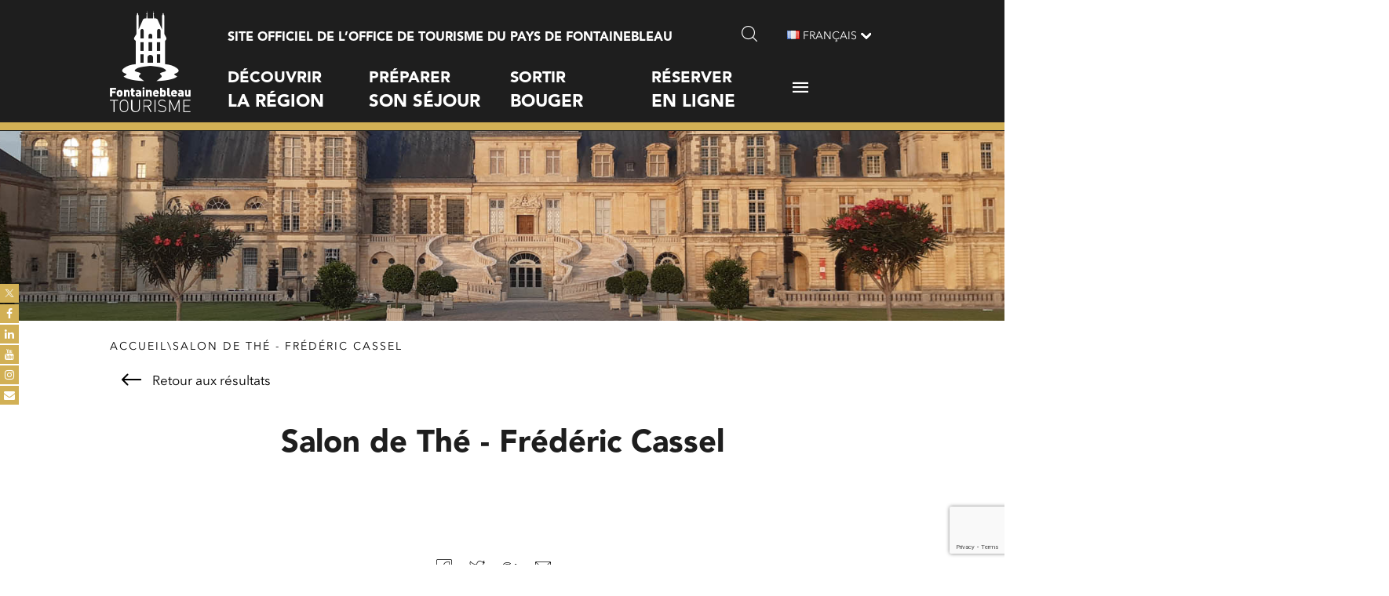

--- FILE ---
content_type: text/html; charset=UTF-8
request_url: https://www.fontainebleau-tourisme.com/fr/fiche/748284/salon-de-the-frederic-cassel/
body_size: 20510
content:
<!doctype html> <!--[if lt IE 7]><html class="no-js ie ie6 lt-ie9 lt-ie8 lt-ie7" lang="fr-FR"> <![endif]--> <!--[if IE 7]><html class="no-js ie ie7 lt-ie9 lt-ie8" lang="fr-FR"> <![endif]--> <!--[if IE 8]><html class="no-js ie ie8 lt-ie9" lang="fr-FR"> <![endif]--> <!--[if gt IE 8]><!--><html class="no-js" lang="fr-FR"> <!--<![endif]--><head>  <script>(function(w,d,s,l,i){w[l]=w[l]||[];w[l].push({'gtm.start':
	new Date().getTime(),event:'gtm.js'});var f=d.getElementsByTagName(s)[0],
	j=d.createElement(s),dl=l!='dataLayer'?'&l='+l:'';j.async=true;j.src=
	'https://www.googletagmanager.com/gtm.js?id='+i+dl;f.parentNode.insertBefore(j,f);
	})(window,document,'script','dataLayer','GTM-P78CQ8K');</script> <meta charset="UTF-8" /><meta name="test" content="1" /><title> Salon de Thé - Frédéric Cassel - Fontainebleau Tourisme</title><meta name="description" content="Site officiel de l’Office de tourisme du Pays de Fontainebleau"><link rel="stylesheet" href="https://www.fontainebleau-tourisme.com/wp-content/themes/fontainebleau-tourisme/style.css" type="text/css" /><meta http-equiv="Content-Type" content="text/html; charset=UTF-8" /><meta http-equiv="X-UA-Compatible" content="IE=edge"><meta name="viewport" content="width=device-width, initial-scale=1.0"><meta name="google-site-verification" content="KxAJsBl7Sc7OMI86HsEZIzVch8CNnG7dDbhKcxjytD0" /> <!--[if IE 7]><link rel="stylesheet" href="https://www.fontainebleau-tourisme.com/wp-content/themes/fontainebleau-tourisme/static/css/fonts/ie7.css" type="text/css" /> <script type="application/javascript" href="https://www.fontainebleau-tourisme.com/wp-content/themes/fontainebleau-tourisme/static/css/fonts/ie7.js" /><![endif]-->
		<link rel="pingback" href="https://www.fontainebleau-tourisme.com/xmlrpc.php" />
			
	<meta property="og:title" content="Salon de Thé - Frédéric Cassel - Fontainebleau Tourisme" /><meta property="og:description" content="Dans la Chocolaterie-Salon de thé au confort intimiste, un décor épuré rehaussé par des tons chauds, une baie vitrée sur le laboratoire, tout est mis en œuvre pour que le plaisir de déguster chocolats et pâtisseries maison soit exceptionnel." /><meta property="og:image" content="https://static.apidae-tourisme.com/filestore/objets-touristiques/images/231/129/26903015-diaporama.jpg" />
		<link href="//maxcdn.bootstrapcdn.com/font-awesome/4.7.0/css/font-awesome.min.css" rel="stylesheet">
			<style>
			.facebook-awesome-social::before {
			    content: "\f09a" !important;
			}
			.floatingButtonWrap {
			    display: block;
			    position: fixed;
			    bottom: 45px;
			    right: 45px;
			    z-index: 999999999;
			}

			.floatingButtonInner {
			    position: relative;
			}

			.floatingButton {
			    display: block;
			    width: 60px;
			    height: 60px;
			    text-align: center;
			    background: -webkit-linear-gradient(45deg, #8769a9, #507cb3);
			    background: -o-linear-gradient(45deg, #8769a9, #507cb3);
			    background: linear-gradient(45deg, #8769a9, #507cb3);
			    color: #fff;
			    line-height: 50px;
			    position: absolute;
			    border-radius: 50% 50%;
			    bottom: 0px;
			    right: 0px;
			    border: 5px solid #b2bedc;
			    /* opacity: 0.3; */
			    opacity: 1;
			    transition: all 0.4s;
			}
							.floatingButton {
				    background: -webkit-linear-gradient(45deg, , );
				    background: -o-linear-gradient(45deg, , );
				    background: linear-gradient(45deg, , );	
				}
			
			
			.floatingButton .fa {
			    font-size: 15px !important;
			}

			.floatingButton.open,
			.floatingButton:hover,
			.floatingButton:focus,
			.floatingButton:active {
			    opacity: 1;
			    color: #fff;
			}


			.floatingButton .fa {
			    transform: rotate(0deg);
			    transition: all 0.4s;
			}

			.floatingButton.open .fa {
			    transform: rotate(270deg);
			}

			.floatingMenu {
			    position: absolute;
			    bottom: 60px;
			    right: 0px;
			    /* width: 200px; */
			    display: none;
			}

			.floatingMenu li {
			    width: 100%;
			    float: right;
			    list-style: none;
			    text-align: right;
			    margin-bottom: 5px;
			}

			.floatingMenu li a {
									padding: px px px px;
							    display: inline-block;
			    background: #ccd7f5;
			    color: #6077b0;
			    border-radius: 5px;
			    overflow: hidden;
			    white-space: nowrap;
			    transition: all 0.4s;
			    			}
									#icon_wrapper .awesome-social {
			    text-decoration: none !important;
			}
			ul.floatingMenu {
			    margin-bottom: 0;
			    padding: 0 !important;
			}
			.fuse_social_icons_links {
			    text-decoration: none;
			}				
			.fuse_social_icons_links {
			    display: block;
			}
			.awesome-social-img img {
			    position: absolute;
			    top: 50%;
			    left: 50%;
			    transform: translate(-50%,-50%);
			}
						.awesome-social-img {
			    position: relative;
			}			
			#icon_wrapper .awesome-social {
			    font-family: 'FontAwesome' !important;
			}	
			div#icon_wrapper {
			    transition: all 0.5s;
			}



						#icon_wrapper.fuse-float-trigger {
			    transition: all 0.5s;
			    left: 0;
			}

			#icon_wrapper{
				position: fixed;
				top: 50%;
								left: 0px;
								z-index: 99999;
			}
			
			.awesome-social

			{

            margin-top:2px;

			color: #fff;

			text-align: center !important;

			display: block;

			
			line-height: 25px !important;

			width: 24px !important;

			height: 24px !important;

			font-size: 14px !important;

			


			}

			
			.fuse_social_icons_links

			{

			outline:0 !important;



			}

			.fuse_social_icons_links:hover{

			text-decoration:none !important;

			}

			
			.fb-awesome-social

			{

			background: #3b5998;
			border-color: #3b5998;
			
			}
			.facebook-awesome-social

			{

			background: #3b5998;
			border-color: #3b5998;
						}


			.tw-awesome-social

			{

			background:#00aced;
			border-color: #00aced;
			
			}
			.twitter-awesome-social

			{

			background:#00aced;
			border-color: #00aced;
			
			}
			.rss-awesome-social

			{

			background:#FA9B39;
			border-color: #FA9B39;
			
			}

			.linkedin-awesome-social

			{

			background:#007bb6;
			border-color: #007bb6;
						}

			.youtube-awesome-social

			{

			background:#bb0000;
			border-color: #bb0000;
						}

			.flickr-awesome-social

			{

			background: #ff0084;
			border-color: #ff0084;
						}

			.pinterest-awesome-social

			{

			background:#cb2027;
			border-color: #cb2027;
						}

			.stumbleupon-awesome-social

			{

			background:#f74425 ;
			border-color: #f74425;
						}

			.google-plus-awesome-social

			{

			background:#f74425 ;
			border-color: #f74425;
						}

			.instagram-awesome-social

			{

			    background: -moz-linear-gradient(45deg, #f09433 0%, #e6683c 25%, #dc2743 50%, #cc2366 75%, #bc1888 100%);
			    background: -webkit-linear-gradient(45deg, #f09433 0%,#e6683c 25%,#dc2743 50%,#cc2366 75%,#bc1888 100%);
			    background: linear-gradient(45deg, #f09433 0%,#e6683c 25%,#dc2743 50%,#cc2366 75%,#bc1888 100%);
			    filter: progid:DXImageTransform.Microsoft.gradient( startColorstr='#f09433', endColorstr='#bc1888',GradientType=1 );
			    border-color: #f09433;
					    

			}

			.tumblr-awesome-social

			{

			background: #32506d ;
			border-color: #32506d;
						}

			.vine-awesome-social

			{

			background: #00bf8f ;
			border-color: #00bf8f;
						}

            .vk-awesome-social {



            background: #45668e ;
            border-color: #45668e;
            
            }

            .soundcloud-awesome-social

                {

            background: #ff3300 ;
            border-color: #ff3300;
            
                }

                .reddit-awesome-social{



            background: #ff4500 ;
            border-color: #ff4500;

                            }

                .stack-awesome-social{



            background: #fe7a15 ;
            border-color: #fe7a15;
            
                }

                .behance-awesome-social{

            background: #1769ff ;
            border-color: #1769ff;
            
                }

                .github-awesome-social{

            background: #999999 ;
            border-color: #999999;
            


                }

                .envelope-awesome-social{

                  background: #ccc ;
 				  border-color: #ccc;                 
 				                  }

/*  Mobile */





/* Custom Background */




                .awesome-social {

            background:#d2b055;

                }



                
             					.fuse_social_hv_facebook:hover i{
						background: !important;
						color: !important;
					   
					}
										.fuse_:hover i{
															background: !important;
																						color: !important;
													   
						}
				


			</style>

<meta name='robots' content='index, follow, max-image-preview:large, max-snippet:-1, max-video-preview:-1' />
<link rel="alternate" href="https://www.fontainebleau-tourisme.com/fr/fiche/748284/salon-de-the-frederic-cassel/" hreflang="fr" />
<link rel="alternate" href="https://www.fontainebleau-tourisme.com/en/file/748284/salon-de-the-frederic-cassel/" hreflang="en" />
<link rel="alternate" href="https://www.fontainebleau-tourisme.com/es/fiche/748284/salon-de-the-frederic-cassel/" hreflang="es" />
<link rel="alternate" href="https://www.fontainebleau-tourisme.com/de/stecker/748284/salon-de-the-frederic-cassel/" hreflang="de" />
<link rel="alternate" href="https://www.fontainebleau-tourisme.com/ko/fiche/748284/salon-de-the-frederic-cassel/" hreflang="ko" />

	<!-- This site is optimized with the Yoast SEO plugin v21.3 - https://yoast.com/wordpress/plugins/seo/ -->
	<link rel="canonical" href="https://www.fontainebleau-tourisme.com/fr/fiche/748284/salon-de-the-frederic-cassel" />
	<meta property="og:locale" content="fr_FR" />
	<meta property="og:locale:alternate" content="en_GB" />
	<meta property="og:locale:alternate" content="es_ES" />
	<meta property="og:locale:alternate" content="de_DE" />
	<meta property="og:locale:alternate" content="ko_KR" />
	<meta property="og:type" content="article" />
	<meta property="og:title" content="Apidae (ne pas modifier ou supprimer) - Fontainebleau Tourisme" />
	<meta property="og:url" content="https://www.fontainebleau-tourisme.com/fr/apidae-fr/" />
	<meta property="og:site_name" content="Fontainebleau Tourisme" />
	<meta property="article:modified_time" content="2023-05-03T15:09:13+00:00" />
	<meta property="og:image" content="https://static.apidae-tourisme.com/filestore/objets-touristiques/images/231/129/26903015-diaporama.jpg" />
	<meta property="og:image:width" content="1920" />
	<meta property="og:image:height" content="767" />
	<meta property="og:image:type" content="image/jpeg" />
	<meta name="twitter:card" content="summary_large_image" />
	<meta name="twitter:image" content="https://static.apidae-tourisme.com/filestore/objets-touristiques/images/231/129/26903015-diaporama.jpg" />
	<script type="application/ld+json" class="yoast-schema-graph">{"@context":"https://schema.org","@graph":[{"@type":"WebPage","@id":"https://www.fontainebleau-tourisme.com/fr/apidae-fr/","url":"https://www.fontainebleau-tourisme.com/fr/apidae-fr/","name":"Apidae (ne pas modifier ou supprimer) - Fontainebleau Tourisme","isPartOf":{"@id":"https://www.fontainebleau-tourisme.com/fr/accueil/#website"},"primaryImageOfPage":{"@id":"https://www.fontainebleau-tourisme.com/fr/apidae-fr/#primaryimage"},"image":{"@id":"https://www.fontainebleau-tourisme.com/fr/apidae-fr/#primaryimage"},"thumbnailUrl":"https://www.fontainebleau-tourisme.com/wp-content/uploads/2018/08/homepage-concours-familiscope-min.jpg","datePublished":"2016-12-22T16:41:08+00:00","dateModified":"2023-05-03T15:09:13+00:00","breadcrumb":{"@id":"https://www.fontainebleau-tourisme.com/fr/apidae-fr/#breadcrumb"},"inLanguage":"fr-FR","potentialAction":[{"@type":"ReadAction","target":["https://www.fontainebleau-tourisme.com/fr/apidae-fr/"]}]},{"@type":"ImageObject","inLanguage":"fr-FR","@id":"https://www.fontainebleau-tourisme.com/fr/apidae-fr/#primaryimage","url":"https://www.fontainebleau-tourisme.com/wp-content/uploads/2018/08/homepage-concours-familiscope-min.jpg","contentUrl":"https://www.fontainebleau-tourisme.com/wp-content/uploads/2018/08/homepage-concours-familiscope-min.jpg","width":1920,"height":767,"caption":"FT"},{"@type":"BreadcrumbList","@id":"https://www.fontainebleau-tourisme.com/fr/apidae-fr/#breadcrumb","itemListElement":[{"@type":"ListItem","position":1,"name":"Accueil","item":"https://www.fontainebleau-tourisme.com/fr/accueil/"},{"@type":"ListItem","position":2,"name":"Apidae (ne pas modifier ou supprimer)"}]},{"@type":"WebSite","@id":"https://www.fontainebleau-tourisme.com/fr/accueil/#website","url":"https://www.fontainebleau-tourisme.com/fr/accueil/","name":"Fontainebleau Tourisme","description":"Site officiel de l’Office de tourisme du Pays de Fontainebleau","potentialAction":[{"@type":"SearchAction","target":{"@type":"EntryPoint","urlTemplate":"https://www.fontainebleau-tourisme.com/fr/accueil/?s={search_term_string}"},"query-input":"required name=search_term_string"}],"inLanguage":"fr-FR"}]}</script> <!-- / Yoast SEO plugin. --> <script type='application/javascript'  id='pys-version-script'>console.log('PixelYourSite Free version 9.6.0');</script> <link rel='dns-prefetch' href='//code.jivosite.com' /><link rel='stylesheet' id='wp-block-library-css' href='https://www.fontainebleau-tourisme.com/wp-includes/css/dist/block-library/style.min.css?ver=6.3.7' type='text/css' media='all' /><style id='classic-theme-styles-inline-css' type='text/css'>/*! This file is auto-generated */
.wp-block-button__link{color:#fff;background-color:#32373c;border-radius:9999px;box-shadow:none;text-decoration:none;padding:calc(.667em + 2px) calc(1.333em + 2px);font-size:1.125em}.wp-block-file__button{background:#32373c;color:#fff;text-decoration:none}</style><style id='global-styles-inline-css' type='text/css'>body{--wp--preset--color--black: #000000;--wp--preset--color--cyan-bluish-gray: #abb8c3;--wp--preset--color--white: #ffffff;--wp--preset--color--pale-pink: #f78da7;--wp--preset--color--vivid-red: #cf2e2e;--wp--preset--color--luminous-vivid-orange: #ff6900;--wp--preset--color--luminous-vivid-amber: #fcb900;--wp--preset--color--light-green-cyan: #7bdcb5;--wp--preset--color--vivid-green-cyan: #00d084;--wp--preset--color--pale-cyan-blue: #8ed1fc;--wp--preset--color--vivid-cyan-blue: #0693e3;--wp--preset--color--vivid-purple: #9b51e0;--wp--preset--gradient--vivid-cyan-blue-to-vivid-purple: linear-gradient(135deg,rgba(6,147,227,1) 0%,rgb(155,81,224) 100%);--wp--preset--gradient--light-green-cyan-to-vivid-green-cyan: linear-gradient(135deg,rgb(122,220,180) 0%,rgb(0,208,130) 100%);--wp--preset--gradient--luminous-vivid-amber-to-luminous-vivid-orange: linear-gradient(135deg,rgba(252,185,0,1) 0%,rgba(255,105,0,1) 100%);--wp--preset--gradient--luminous-vivid-orange-to-vivid-red: linear-gradient(135deg,rgba(255,105,0,1) 0%,rgb(207,46,46) 100%);--wp--preset--gradient--very-light-gray-to-cyan-bluish-gray: linear-gradient(135deg,rgb(238,238,238) 0%,rgb(169,184,195) 100%);--wp--preset--gradient--cool-to-warm-spectrum: linear-gradient(135deg,rgb(74,234,220) 0%,rgb(151,120,209) 20%,rgb(207,42,186) 40%,rgb(238,44,130) 60%,rgb(251,105,98) 80%,rgb(254,248,76) 100%);--wp--preset--gradient--blush-light-purple: linear-gradient(135deg,rgb(255,206,236) 0%,rgb(152,150,240) 100%);--wp--preset--gradient--blush-bordeaux: linear-gradient(135deg,rgb(254,205,165) 0%,rgb(254,45,45) 50%,rgb(107,0,62) 100%);--wp--preset--gradient--luminous-dusk: linear-gradient(135deg,rgb(255,203,112) 0%,rgb(199,81,192) 50%,rgb(65,88,208) 100%);--wp--preset--gradient--pale-ocean: linear-gradient(135deg,rgb(255,245,203) 0%,rgb(182,227,212) 50%,rgb(51,167,181) 100%);--wp--preset--gradient--electric-grass: linear-gradient(135deg,rgb(202,248,128) 0%,rgb(113,206,126) 100%);--wp--preset--gradient--midnight: linear-gradient(135deg,rgb(2,3,129) 0%,rgb(40,116,252) 100%);--wp--preset--font-size--small: 13px;--wp--preset--font-size--medium: 20px;--wp--preset--font-size--large: 36px;--wp--preset--font-size--x-large: 42px;--wp--preset--spacing--20: 0.44rem;--wp--preset--spacing--30: 0.67rem;--wp--preset--spacing--40: 1rem;--wp--preset--spacing--50: 1.5rem;--wp--preset--spacing--60: 2.25rem;--wp--preset--spacing--70: 3.38rem;--wp--preset--spacing--80: 5.06rem;--wp--preset--shadow--natural: 6px 6px 9px rgba(0, 0, 0, 0.2);--wp--preset--shadow--deep: 12px 12px 50px rgba(0, 0, 0, 0.4);--wp--preset--shadow--sharp: 6px 6px 0px rgba(0, 0, 0, 0.2);--wp--preset--shadow--outlined: 6px 6px 0px -3px rgba(255, 255, 255, 1), 6px 6px rgba(0, 0, 0, 1);--wp--preset--shadow--crisp: 6px 6px 0px rgba(0, 0, 0, 1);}:where(.is-layout-flex){gap: 0.5em;}:where(.is-layout-grid){gap: 0.5em;}body .is-layout-flow > .alignleft{float: left;margin-inline-start: 0;margin-inline-end: 2em;}body .is-layout-flow > .alignright{float: right;margin-inline-start: 2em;margin-inline-end: 0;}body .is-layout-flow > .aligncenter{margin-left: auto !important;margin-right: auto !important;}body .is-layout-constrained > .alignleft{float: left;margin-inline-start: 0;margin-inline-end: 2em;}body .is-layout-constrained > .alignright{float: right;margin-inline-start: 2em;margin-inline-end: 0;}body .is-layout-constrained > .aligncenter{margin-left: auto !important;margin-right: auto !important;}body .is-layout-constrained > :where(:not(.alignleft):not(.alignright):not(.alignfull)){max-width: var(--wp--style--global--content-size);margin-left: auto !important;margin-right: auto !important;}body .is-layout-constrained > .alignwide{max-width: var(--wp--style--global--wide-size);}body .is-layout-flex{display: flex;}body .is-layout-flex{flex-wrap: wrap;align-items: center;}body .is-layout-flex > *{margin: 0;}body .is-layout-grid{display: grid;}body .is-layout-grid > *{margin: 0;}:where(.wp-block-columns.is-layout-flex){gap: 2em;}:where(.wp-block-columns.is-layout-grid){gap: 2em;}:where(.wp-block-post-template.is-layout-flex){gap: 1.25em;}:where(.wp-block-post-template.is-layout-grid){gap: 1.25em;}.has-black-color{color: var(--wp--preset--color--black) !important;}.has-cyan-bluish-gray-color{color: var(--wp--preset--color--cyan-bluish-gray) !important;}.has-white-color{color: var(--wp--preset--color--white) !important;}.has-pale-pink-color{color: var(--wp--preset--color--pale-pink) !important;}.has-vivid-red-color{color: var(--wp--preset--color--vivid-red) !important;}.has-luminous-vivid-orange-color{color: var(--wp--preset--color--luminous-vivid-orange) !important;}.has-luminous-vivid-amber-color{color: var(--wp--preset--color--luminous-vivid-amber) !important;}.has-light-green-cyan-color{color: var(--wp--preset--color--light-green-cyan) !important;}.has-vivid-green-cyan-color{color: var(--wp--preset--color--vivid-green-cyan) !important;}.has-pale-cyan-blue-color{color: var(--wp--preset--color--pale-cyan-blue) !important;}.has-vivid-cyan-blue-color{color: var(--wp--preset--color--vivid-cyan-blue) !important;}.has-vivid-purple-color{color: var(--wp--preset--color--vivid-purple) !important;}.has-black-background-color{background-color: var(--wp--preset--color--black) !important;}.has-cyan-bluish-gray-background-color{background-color: var(--wp--preset--color--cyan-bluish-gray) !important;}.has-white-background-color{background-color: var(--wp--preset--color--white) !important;}.has-pale-pink-background-color{background-color: var(--wp--preset--color--pale-pink) !important;}.has-vivid-red-background-color{background-color: var(--wp--preset--color--vivid-red) !important;}.has-luminous-vivid-orange-background-color{background-color: var(--wp--preset--color--luminous-vivid-orange) !important;}.has-luminous-vivid-amber-background-color{background-color: var(--wp--preset--color--luminous-vivid-amber) !important;}.has-light-green-cyan-background-color{background-color: var(--wp--preset--color--light-green-cyan) !important;}.has-vivid-green-cyan-background-color{background-color: var(--wp--preset--color--vivid-green-cyan) !important;}.has-pale-cyan-blue-background-color{background-color: var(--wp--preset--color--pale-cyan-blue) !important;}.has-vivid-cyan-blue-background-color{background-color: var(--wp--preset--color--vivid-cyan-blue) !important;}.has-vivid-purple-background-color{background-color: var(--wp--preset--color--vivid-purple) !important;}.has-black-border-color{border-color: var(--wp--preset--color--black) !important;}.has-cyan-bluish-gray-border-color{border-color: var(--wp--preset--color--cyan-bluish-gray) !important;}.has-white-border-color{border-color: var(--wp--preset--color--white) !important;}.has-pale-pink-border-color{border-color: var(--wp--preset--color--pale-pink) !important;}.has-vivid-red-border-color{border-color: var(--wp--preset--color--vivid-red) !important;}.has-luminous-vivid-orange-border-color{border-color: var(--wp--preset--color--luminous-vivid-orange) !important;}.has-luminous-vivid-amber-border-color{border-color: var(--wp--preset--color--luminous-vivid-amber) !important;}.has-light-green-cyan-border-color{border-color: var(--wp--preset--color--light-green-cyan) !important;}.has-vivid-green-cyan-border-color{border-color: var(--wp--preset--color--vivid-green-cyan) !important;}.has-pale-cyan-blue-border-color{border-color: var(--wp--preset--color--pale-cyan-blue) !important;}.has-vivid-cyan-blue-border-color{border-color: var(--wp--preset--color--vivid-cyan-blue) !important;}.has-vivid-purple-border-color{border-color: var(--wp--preset--color--vivid-purple) !important;}.has-vivid-cyan-blue-to-vivid-purple-gradient-background{background: var(--wp--preset--gradient--vivid-cyan-blue-to-vivid-purple) !important;}.has-light-green-cyan-to-vivid-green-cyan-gradient-background{background: var(--wp--preset--gradient--light-green-cyan-to-vivid-green-cyan) !important;}.has-luminous-vivid-amber-to-luminous-vivid-orange-gradient-background{background: var(--wp--preset--gradient--luminous-vivid-amber-to-luminous-vivid-orange) !important;}.has-luminous-vivid-orange-to-vivid-red-gradient-background{background: var(--wp--preset--gradient--luminous-vivid-orange-to-vivid-red) !important;}.has-very-light-gray-to-cyan-bluish-gray-gradient-background{background: var(--wp--preset--gradient--very-light-gray-to-cyan-bluish-gray) !important;}.has-cool-to-warm-spectrum-gradient-background{background: var(--wp--preset--gradient--cool-to-warm-spectrum) !important;}.has-blush-light-purple-gradient-background{background: var(--wp--preset--gradient--blush-light-purple) !important;}.has-blush-bordeaux-gradient-background{background: var(--wp--preset--gradient--blush-bordeaux) !important;}.has-luminous-dusk-gradient-background{background: var(--wp--preset--gradient--luminous-dusk) !important;}.has-pale-ocean-gradient-background{background: var(--wp--preset--gradient--pale-ocean) !important;}.has-electric-grass-gradient-background{background: var(--wp--preset--gradient--electric-grass) !important;}.has-midnight-gradient-background{background: var(--wp--preset--gradient--midnight) !important;}.has-small-font-size{font-size: var(--wp--preset--font-size--small) !important;}.has-medium-font-size{font-size: var(--wp--preset--font-size--medium) !important;}.has-large-font-size{font-size: var(--wp--preset--font-size--large) !important;}.has-x-large-font-size{font-size: var(--wp--preset--font-size--x-large) !important;}
.wp-block-navigation a:where(:not(.wp-element-button)){color: inherit;}
:where(.wp-block-post-template.is-layout-flex){gap: 1.25em;}:where(.wp-block-post-template.is-layout-grid){gap: 1.25em;}
:where(.wp-block-columns.is-layout-flex){gap: 2em;}:where(.wp-block-columns.is-layout-grid){gap: 2em;}
.wp-block-pullquote{font-size: 1.5em;line-height: 1.6;}</style><link rel='stylesheet' id='leaflet-css' href='https://www.fontainebleau-tourisme.com/wp-content/plugins/aneol-apidae/assets/leaflet/leaflet.css?ver=1.2.1' type='text/css' media='all' /><link rel='stylesheet' id='jqueryui-css' href='https://www.fontainebleau-tourisme.com/wp-content/plugins/aneol-apidae/assets/js/jquery-ui/jquery-ui.min.css?ver=6.3.7' type='text/css' media='all' /><link rel='stylesheet' id='apidae-css' href='https://www.fontainebleau-tourisme.com/wp-content/plugins/aneol-apidae/assets/css/apidae.css?ver=1.2.1' type='text/css' media='all' /><link rel='stylesheet' id='bne-testimonials-css-css' href='https://www.fontainebleau-tourisme.com/wp-content/plugins/bne-testimonials/assets/css/bne-testimonials.min.css?ver=2.0.8' type='text/css' media='all' /><link rel='stylesheet' id='contact-form-7-css' href='https://www.fontainebleau-tourisme.com/wp-content/plugins/contact-form-7/includes/css/styles.css?ver=5.9.4' type='text/css' media='all' /><link rel='stylesheet' id='esg-plugin-settings-css' href='https://www.fontainebleau-tourisme.com/wp-content/plugins/essential-grid/public/assets/css/settings.css?ver=3.1.0' type='text/css' media='all' /><link rel='stylesheet' id='tp-fontello-css' href='https://www.fontainebleau-tourisme.com/wp-content/plugins/essential-grid/public/assets/font/fontello/css/fontello.css?ver=3.1.0' type='text/css' media='all' /><link rel='stylesheet' id='widgetopts-styles-css' href='https://www.fontainebleau-tourisme.com/wp-content/plugins/widget-options/assets/css/widget-options.css?ver=4.0.6' type='text/css' media='all' /><link rel='stylesheet' id='wpos-slick-style-css' href='https://www.fontainebleau-tourisme.com/wp-content/plugins/wp-logo-showcase-responsive-slider-slider/assets/css/slick.css?ver=3.7' type='text/css' media='all' /><link rel='stylesheet' id='wpls-public-style-css' href='https://www.fontainebleau-tourisme.com/wp-content/plugins/wp-logo-showcase-responsive-slider-slider/assets/css/wpls-public.css?ver=3.7' type='text/css' media='all' /><link rel='stylesheet' id='cf7cf-style-css' href='https://www.fontainebleau-tourisme.com/wp-content/plugins/cf7-conditional-fields/style.css?ver=2.4.11' type='text/css' media='all' /><link rel='stylesheet' id='lepopup-style-css' href='https://www.fontainebleau-tourisme.com/wp-content/plugins/halfdata-green-popups/css/style.css?ver=7.49' type='text/css' media='all' /><link rel='stylesheet' id='airdatepicker-css' href='https://www.fontainebleau-tourisme.com/wp-content/plugins/halfdata-green-popups/css/airdatepicker.css?ver=7.49' type='text/css' media='all' /> <script type='text/javascript' src='https://www.fontainebleau-tourisme.com/wp-includes/js/jquery/jquery.min.js?ver=3.7.0' id='jquery-core-js'></script> <script type='text/javascript' src='https://www.fontainebleau-tourisme.com/wp-includes/js/jquery/jquery-migrate.min.js?ver=3.4.1' id='jquery-migrate-js'></script> <script type='text/javascript' id='fuse-social-script-js-extra'>var fuse_social = {"ajax_url":"https:\/\/www.fontainebleau-tourisme.com\/wp-admin\/admin-ajax.php"};</script> <script type='text/javascript' src='https://www.fontainebleau-tourisme.com/wp-content/plugins/fuse-social-floating-sidebar-premium/inc/js/fuse_script.js?ver=611621582' id='fuse-social-script-js'></script> <script type='text/javascript' src='https://www.fontainebleau-tourisme.com/wp-content/plugins/pixelyoursite/dist/scripts/jquery.bind-first-0.2.3.min.js?ver=6.3.7' id='jquery-bind-first-js'></script> <script type='text/javascript' src='https://www.fontainebleau-tourisme.com/wp-content/plugins/pixelyoursite/dist/scripts/js.cookie-2.1.3.min.js?ver=2.1.3' id='js-cookie-pys-js'></script> <script type='text/javascript' id='pys-js-extra'>var pysOptions = {"staticEvents":{"facebook":{"init_event":[{"delay":0,"type":"static","name":"PageView","pixelIds":["7263871910303691"],"eventID":"ca9fb8bf-9f11-436e-8f91-83344ff5e505","params":{"page_title":"Apidae (ne pas modifier ou supprimer)","post_type":"page","post_id":168,"plugin":"PixelYourSite","user_role":"guest","event_url":"www.fontainebleau-tourisme.com\/fr\/fiche\/748284\/salon-de-the-frederic-cassel\/"},"e_id":"init_event","ids":[],"hasTimeWindow":false,"timeWindow":0,"woo_order":"","edd_order":""}]}},"dynamicEvents":[],"triggerEvents":[],"triggerEventTypes":[],"facebook":{"pixelIds":["7263871910303691"],"advancedMatching":{"external_id":"badcfbceeffecdbdaddd"},"advancedMatchingEnabled":true,"removeMetadata":false,"contentParams":{"post_type":"page","post_id":168,"content_name":"Apidae (ne pas modifier ou supprimer)"},"commentEventEnabled":true,"wooVariableAsSimple":false,"downloadEnabled":true,"formEventEnabled":true,"serverApiEnabled":true,"wooCRSendFromServer":false,"send_external_id":null,"fbp":"fb.1.1766500195.5274905511","fbc":""},"debug":"","siteUrl":"https:\/\/www.fontainebleau-tourisme.com","ajaxUrl":"https:\/\/www.fontainebleau-tourisme.com\/wp-admin\/admin-ajax.php","ajax_event":"af983b09f2","enable_remove_download_url_param":"1","cookie_duration":"7","last_visit_duration":"60","enable_success_send_form":"","ajaxForServerEvent":"1","send_external_id":"1","external_id_expire":"180","google_consent_mode":"1","gdpr":{"ajax_enabled":false,"all_disabled_by_api":false,"facebook_disabled_by_api":false,"analytics_disabled_by_api":false,"google_ads_disabled_by_api":false,"pinterest_disabled_by_api":false,"bing_disabled_by_api":false,"externalID_disabled_by_api":false,"facebook_prior_consent_enabled":true,"analytics_prior_consent_enabled":true,"google_ads_prior_consent_enabled":null,"pinterest_prior_consent_enabled":true,"bing_prior_consent_enabled":true,"cookiebot_integration_enabled":false,"cookiebot_facebook_consent_category":"marketing","cookiebot_analytics_consent_category":"statistics","cookiebot_tiktok_consent_category":"marketing","cookiebot_google_ads_consent_category":null,"cookiebot_pinterest_consent_category":"marketing","cookiebot_bing_consent_category":"marketing","consent_magic_integration_enabled":false,"real_cookie_banner_integration_enabled":false,"cookie_notice_integration_enabled":false,"cookie_law_info_integration_enabled":false,"analytics_storage":{"enabled":true,"value":"granted","filter":false},"ad_storage":{"enabled":true,"value":"granted","filter":false},"ad_user_data":{"enabled":true,"value":"granted","filter":false},"ad_personalization":{"enabled":true,"value":"granted","filter":false}},"cookie":{"disabled_all_cookie":false,"disabled_start_session_cookie":false,"disabled_advanced_form_data_cookie":false,"disabled_landing_page_cookie":false,"disabled_first_visit_cookie":false,"disabled_trafficsource_cookie":false,"disabled_utmTerms_cookie":false,"disabled_utmId_cookie":false},"tracking_analytics":{"TrafficSource":"direct","TrafficLanding":"undefined","TrafficUtms":[],"TrafficUtmsId":[]},"woo":{"enabled":false},"edd":{"enabled":false}};</script> <script type='text/javascript' src='https://www.fontainebleau-tourisme.com/wp-content/plugins/pixelyoursite/dist/scripts/public.js?ver=9.6.0' id='pys-js'></script> <link rel="https://api.w.org/" href="https://www.fontainebleau-tourisme.com/wp-json/" /><link rel="alternate" type="application/json" href="https://www.fontainebleau-tourisme.com/wp-json/wp/v2/pages/168" /><link rel="EditURI" type="application/rsd+xml" title="RSD" href="https://www.fontainebleau-tourisme.com/xmlrpc.php?rsd" /><meta name="generator" content="WordPress 6.3.7" /><link rel='shortlink' href='https://www.fontainebleau-tourisme.com/?p=168' /><link rel="alternate" type="application/json+oembed" href="https://www.fontainebleau-tourisme.com/wp-json/oembed/1.0/embed?url=https%3A%2F%2Fwww.fontainebleau-tourisme.com%2Ffr%2Fapidae-fr%2F" /><link rel="alternate" type="text/xml+oembed" href="https://www.fontainebleau-tourisme.com/wp-json/oembed/1.0/embed?url=https%3A%2F%2Fwww.fontainebleau-tourisme.com%2Ffr%2Fapidae-fr%2F&#038;format=xml" /><meta name="facebook-domain-verification" content="gm4rctpjuhn0ven9drkgwnovfemq5y" /><meta name="generator" content="Powered by Slider Revolution 6.6.16 - responsive, Mobile-Friendly Slider Plugin for WordPress with comfortable drag and drop interface." /> <script>var lepopup_customjs_handlers={};var lepopup_cookie_value="ilovefamily";var lepopup_events_data={};var lepopup_content_id="168";var lepopup_icl_language="fr";</script><script>function lepopup_add_event(_event,_data){if(typeof _lepopup_add_event == typeof undefined){jQuery(document).ready(function(){_lepopup_add_event(_event,_data);});}else{_lepopup_add_event(_event,_data);}}</script><link rel="icon" href="https://www.fontainebleau-tourisme.com/wp-content/uploads/2016/12/cropped-apple-touch-icon-76x76-32x32.png" sizes="32x32" /><link rel="icon" href="https://www.fontainebleau-tourisme.com/wp-content/uploads/2016/12/cropped-apple-touch-icon-76x76-192x192.png" sizes="192x192" /><link rel="apple-touch-icon" href="https://www.fontainebleau-tourisme.com/wp-content/uploads/2016/12/cropped-apple-touch-icon-76x76-180x180.png" /><meta name="msapplication-TileImage" content="https://www.fontainebleau-tourisme.com/wp-content/uploads/2016/12/cropped-apple-touch-icon-76x76-270x270.png" /> <script>function setREVStartSize(e){
			//window.requestAnimationFrame(function() {
				window.RSIW = window.RSIW===undefined ? window.innerWidth : window.RSIW;
				window.RSIH = window.RSIH===undefined ? window.innerHeight : window.RSIH;
				try {
					var pw = document.getElementById(e.c).parentNode.offsetWidth,
						newh;
					pw = pw===0 || isNaN(pw) || (e.l=="fullwidth" || e.layout=="fullwidth") ? window.RSIW : pw;
					e.tabw = e.tabw===undefined ? 0 : parseInt(e.tabw);
					e.thumbw = e.thumbw===undefined ? 0 : parseInt(e.thumbw);
					e.tabh = e.tabh===undefined ? 0 : parseInt(e.tabh);
					e.thumbh = e.thumbh===undefined ? 0 : parseInt(e.thumbh);
					e.tabhide = e.tabhide===undefined ? 0 : parseInt(e.tabhide);
					e.thumbhide = e.thumbhide===undefined ? 0 : parseInt(e.thumbhide);
					e.mh = e.mh===undefined || e.mh=="" || e.mh==="auto" ? 0 : parseInt(e.mh,0);
					if(e.layout==="fullscreen" || e.l==="fullscreen")
						newh = Math.max(e.mh,window.RSIH);
					else{
						e.gw = Array.isArray(e.gw) ? e.gw : [e.gw];
						for (var i in e.rl) if (e.gw[i]===undefined || e.gw[i]===0) e.gw[i] = e.gw[i-1];
						e.gh = e.el===undefined || e.el==="" || (Array.isArray(e.el) && e.el.length==0)? e.gh : e.el;
						e.gh = Array.isArray(e.gh) ? e.gh : [e.gh];
						for (var i in e.rl) if (e.gh[i]===undefined || e.gh[i]===0) e.gh[i] = e.gh[i-1];
											
						var nl = new Array(e.rl.length),
							ix = 0,
							sl;
						e.tabw = e.tabhide>=pw ? 0 : e.tabw;
						e.thumbw = e.thumbhide>=pw ? 0 : e.thumbw;
						e.tabh = e.tabhide>=pw ? 0 : e.tabh;
						e.thumbh = e.thumbhide>=pw ? 0 : e.thumbh;
						for (var i in e.rl) nl[i] = e.rl[i]<window.RSIW ? 0 : e.rl[i];
						sl = nl[0];
						for (var i in nl) if (sl>nl[i] && nl[i]>0) { sl = nl[i]; ix=i;}
						var m = pw>(e.gw[ix]+e.tabw+e.thumbw) ? 1 : (pw-(e.tabw+e.thumbw)) / (e.gw[ix]);
						newh =  (e.gh[ix] * m) + (e.tabh + e.thumbh);
					}
					var el = document.getElementById(e.c);
					if (el!==null && el) el.style.height = newh+"px";
					el = document.getElementById(e.c+"_wrapper");
					if (el!==null && el) {
						el.style.height = newh+"px";
						el.style.display = "block";
					}
				} catch(e){
					console.log("Failure at Presize of Slider:" + e)
				}
			//});
		  };</script> </head><body class="page-template page-template-templates page-template-page-fiche-apidae page-template-templatespage-fiche-apidae-php page page-id-168 " data-slocale="fr"> <noscript><iframe src="https://www.googletagmanager.com/ns.html?id=GTM-P78CQ8K"
 height="0" width="0" style="display:none;visibility:hidden"></iframe></noscript><header id="header"><div><div class="mobile-only"> <a class="pointer bt-open-menu"><i class="icon-menu-button" aria-hidden="true"></i></a></div><div><h1 class="sitelogo"> <a class="sitelogo" href="https://www.fontainebleau-tourisme.com" rel="home"> <i class="icon-logo" title="Fontainebleau Tourisme"></i> <span>Fontainebleau Tourisme</span> </a></h1> <span class="subtitle">Site officiel de l’Office de tourisme du Pays de Fontainebleau</span> <span class="search"> <i class="icon-magnifying-glass pointer"></i> </span><div class="widget language_switcher"><div class="menu-selecteur-de-langue-container"><ul id="menu-selecteur-de-langue" class="menu"><li id="menu-item-9153" class="pll-parent-menu-item menu-item menu-item-type-custom menu-item-object-custom menu-item-has-children menu-item-9153"><a href="#pll_switcher"><img src="[data-uri]" alt="Français" width="16" height="11" style="width: 16px; height: 11px;" /><span style="margin-left:0.3em;">Français</span></a><ul class="sub-menu"><li id="menu-item-9153-en" class="lang-item lang-item-5 lang-item-en lang-item-first menu-item menu-item-type-custom menu-item-object-custom menu-item-9153-en"><a href="https://www.fontainebleau-tourisme.com/en/file/748284/salon-de-the-frederic-cassel/" hreflang="en-GB" lang="en-GB"><img src="[data-uri]" alt="English" width="16" height="11" style="width: 16px; height: 11px;" /><span style="margin-left:0.3em;">English</span></a></li><li id="menu-item-9153-es" class="lang-item lang-item-145 lang-item-es menu-item menu-item-type-custom menu-item-object-custom menu-item-9153-es"><a href="https://www.fontainebleau-tourisme.com/es/fiche/748284/salon-de-the-frederic-cassel/" hreflang="es-ES" lang="es-ES"><img src="[data-uri]" alt="Español" width="16" height="11" style="width: 16px; height: 11px;" /><span style="margin-left:0.3em;">Español</span></a></li><li id="menu-item-9153-de" class="lang-item lang-item-149 lang-item-de menu-item menu-item-type-custom menu-item-object-custom menu-item-9153-de"><a href="https://www.fontainebleau-tourisme.com/de/stecker/748284/salon-de-the-frederic-cassel/" hreflang="de-DE" lang="de-DE"><img src="[data-uri]" alt="Deutsch" width="16" height="11" style="width: 16px; height: 11px;" /><span style="margin-left:0.3em;">Deutsch</span></a></li><li id="menu-item-9153-ko" class="lang-item lang-item-341 lang-item-ko menu-item menu-item-type-custom menu-item-object-custom menu-item-9153-ko"><a href="https://www.fontainebleau-tourisme.com/ko/fiche/748284/salon-de-the-frederic-cassel/" hreflang="ko-KR" lang="ko-KR"><img src="[data-uri]" alt="한국어" width="16" height="11" style="width: 16px; height: 11px;" /><span style="margin-left:0.3em;">한국어</span></a></li></ul></li></ul></div></div></div><nav><div><ul class=" menu"><li class=" menu-item menu-item-type-post_type menu-item-object-page menu-item-98 menu-item-has-children"> <a href="https://www.fontainebleau-tourisme.com/fr/decouvrir-la-region/" class="menu-item">Découvrir <span>la région</span></a> <i class="menu-xl-toggle"></i><div class="menu-xl menu-xl8"><div class="menu-xl-wrapper"><ul class="column-4"><li class="menu-xl-item  menu-item menu-item-type-post_type menu-item-object-page menu-item-101"><a href="https://www.fontainebleau-tourisme.com/fr/decouvrir-la-region/patrimoine/" class="menu-item"><figure><div><i class="icon-plus"></i></div><noscript><img src="https://www.fontainebleau-tourisme.com/wp-content/uploads/2021/11/1820-1024-Copier-240x184-c-default.jpg" /></noscript><img class="lazyload" src='data:image/svg+xml,%3Csvg%20xmlns=%22http://www.w3.org/2000/svg%22%20viewBox=%220%200%20210%20140%22%3E%3C/svg%3E' data-src="https://www.fontainebleau-tourisme.com/wp-content/uploads/2021/11/1820-1024-Copier-240x184-c-default.jpg" /></figure> Un voyage au cœur d’un patrimoine d’exception </a></li><li class="menu-xl-item  menu-item menu-item-type-post_type menu-item-object-page menu-item-4096"><a href="https://www.fontainebleau-tourisme.com/fr/decouvrir-la-region/la-foret/" class="menu-item"><figure><div><i class="icon-plus"></i></div><noscript><img src="https://www.fontainebleau-tourisme.com/wp-content/uploads/2023/11/20211106_112315-scaled-e1700134087865-240x184-c-default.jpg" /></noscript><img class="lazyload" src='data:image/svg+xml,%3Csvg%20xmlns=%22http://www.w3.org/2000/svg%22%20viewBox=%220%200%20210%20140%22%3E%3C/svg%3E' data-src="https://www.fontainebleau-tourisme.com/wp-content/uploads/2023/11/20211106_112315-scaled-e1700134087865-240x184-c-default.jpg" /></figure> La Forêt de Fontainebleau </a></li><li class="menu-xl-item  menu-item menu-item-type-post_type menu-item-object-page menu-item-4187"><a href="https://www.fontainebleau-tourisme.com/fr/decouvrir-la-region/loisirs-de-pleine-nature/" class="menu-item"><figure><div><i class="icon-plus"></i></div><noscript><img src="https://www.fontainebleau-tourisme.com/wp-content/uploads/2021/07/velo-samois-1-redimm-scaled-240x184-c-default.jpg" /></noscript><img class="lazyload" src='data:image/svg+xml,%3Csvg%20xmlns=%22http://www.w3.org/2000/svg%22%20viewBox=%220%200%20210%20140%22%3E%3C/svg%3E' data-src="https://www.fontainebleau-tourisme.com/wp-content/uploads/2021/07/velo-samois-1-redimm-scaled-240x184-c-default.jpg" /></figure> Les loisirs de pleine nature </a></li><li class="menu-xl-item  menu-item menu-item-type-post_type menu-item-object-page menu-item-6198"><a href="https://www.fontainebleau-tourisme.com/fr/decouvrir-la-region/art-de-vivre/villages-de-charme/" class="menu-item"><figure><div><i class="icon-plus"></i></div><noscript><img src="https://www.fontainebleau-tourisme.com/wp-content/uploads/2023/05/slider-18-240x184-c-default.jpg" /></noscript><img class="lazyload" src='data:image/svg+xml,%3Csvg%20xmlns=%22http://www.w3.org/2000/svg%22%20viewBox=%220%200%20210%20140%22%3E%3C/svg%3E' data-src="https://www.fontainebleau-tourisme.com/wp-content/uploads/2023/05/slider-18-240x184-c-default.jpg" /></figure> Villages de caractère </a></li><li class="menu-xl-item  menu-item menu-item-type-post_type menu-item-object-page menu-item-99"><a href="https://www.fontainebleau-tourisme.com/fr/decouvrir-la-region/art-de-vivre/" class="menu-item"><figure><div><i class="icon-plus"></i></div><noscript><img src="https://www.fontainebleau-tourisme.com/wp-content/uploads/2021/04/Ville-fontainebleau-5-scaled-240x184-c-default.jpg" /></noscript><img class="lazyload" src='data:image/svg+xml,%3Csvg%20xmlns=%22http://www.w3.org/2000/svg%22%20viewBox=%220%200%20210%20140%22%3E%3C/svg%3E' data-src="https://www.fontainebleau-tourisme.com/wp-content/uploads/2021/04/Ville-fontainebleau-5-scaled-240x184-c-default.jpg" /></figure> Un art de vivre </a></li><li class="menu-xl-item  menu-item menu-item-type-post_type menu-item-object-page menu-item-4077"><a href="https://www.fontainebleau-tourisme.com/fr/destination-fontainebleau/10-bonnes-raisons-de-venir-en-pays-de-fontainebleau/" class="menu-item"><figure><div><i class="icon-plus"></i></div><noscript><img src="https://www.fontainebleau-tourisme.com/wp-content/uploads/2021/11/1820-1024-Copier-240x184-c-default.jpg" /></noscript><img class="lazyload" src='data:image/svg+xml,%3Csvg%20xmlns=%22http://www.w3.org/2000/svg%22%20viewBox=%220%200%20210%20140%22%3E%3C/svg%3E' data-src="https://www.fontainebleau-tourisme.com/wp-content/uploads/2021/11/1820-1024-Copier-240x184-c-default.jpg" /></figure> Les 10 incontournables </a></li><li class="menu-xl-item  menu-item menu-item-type-post_type menu-item-object-page menu-item-21200"><a href="https://www.fontainebleau-tourisme.com/fr/decouvrir-la-region/patrimoine/fontainebleau/fontainebleau-ville-imperiale2/" class="menu-item"><figure><div><i class="icon-plus"></i></div><noscript><img src="https://www.fontainebleau-tourisme.com/wp-content/uploads/2021/06/point-21-place-napolon-bonaparte-1080x600-1-e1729527745481-240x184-c-default.jpg" /></noscript><img class="lazyload" src='data:image/svg+xml,%3Csvg%20xmlns=%22http://www.w3.org/2000/svg%22%20viewBox=%220%200%20210%20140%22%3E%3C/svg%3E' data-src="https://www.fontainebleau-tourisme.com/wp-content/uploads/2021/06/point-21-place-napolon-bonaparte-1080x600-1-e1729527745481-240x184-c-default.jpg" /></figure> Fontainebleau, ville impériale </a></li><li class="menu-xl-item  menu-item menu-item-type-post_type menu-item-object-page menu-item-21475"><a href="https://www.fontainebleau-tourisme.com/fr/une-echappee-belle-au-fil-de-leau-au-pays-de-fontainebleau/" class="menu-item"><figure><div><i class="icon-plus"></i></div><noscript><img src="https://www.fontainebleau-tourisme.com/wp-content/uploads/2024/04/velo-a-samois-le-long-de-la-seine-240x184-c-default.jpg" /></noscript><img class="lazyload" src='data:image/svg+xml,%3Csvg%20xmlns=%22http://www.w3.org/2000/svg%22%20viewBox=%220%200%20210%20140%22%3E%3C/svg%3E' data-src="https://www.fontainebleau-tourisme.com/wp-content/uploads/2024/04/velo-a-samois-le-long-de-la-seine-240x184-c-default.jpg" /></figure> Au fil de l'eau </a></li></ul></div></div></li><li class=" menu-item menu-item-type-post_type menu-item-object-page menu-item-103 menu-item-has-children"> <a href="https://www.fontainebleau-tourisme.com/fr/preparer-son-sejour/" class="menu-item">Préparer <span>son séjour</span></a> <i class="menu-xl-toggle"></i><div class="menu-xl menu-xl8"><div class="menu-xl-wrapper"><ul class="column-4"><li class="menu-xl-item  menu-item menu-item-type-post_type menu-item-object-page menu-item-21128"><a href="https://www.fontainebleau-tourisme.com/fr/sortir-bouger/grands-evenements/" class="menu-item"><figure><div><i class="icon-plus"></i></div><noscript><img src="https://www.fontainebleau-tourisme.com/wp-content/uploads/2025/12/1-240x184-c-default.png" /></noscript><img class="lazyload" src='data:image/svg+xml,%3Csvg%20xmlns=%22http://www.w3.org/2000/svg%22%20viewBox=%220%200%20210%20140%22%3E%3C/svg%3E' data-src="https://www.fontainebleau-tourisme.com/wp-content/uploads/2025/12/1-240x184-c-default.png" /></figure> Grands événements 2026 </a></li><li class="menu-xl-item  menu-item menu-item-type-post_type menu-item-object-page menu-item-12992"><a href="https://www.fontainebleau-tourisme.com/fr/preparer-son-sejour/infos-pratiques/" class="menu-item"><figure><div><i class="icon-plus"></i></div><noscript><img src="https://www.fontainebleau-tourisme.com/wp-content/uploads/2021/02/IMG_4205-240x184-c-default.jpg" /></noscript><img class="lazyload" src='data:image/svg+xml,%3Csvg%20xmlns=%22http://www.w3.org/2000/svg%22%20viewBox=%220%200%20210%20140%22%3E%3C/svg%3E' data-src="https://www.fontainebleau-tourisme.com/wp-content/uploads/2021/02/IMG_4205-240x184-c-default.jpg" /></figure> Infos pratiques </a></li><li class="menu-xl-item  menu-item menu-item-type-post_type menu-item-object-page menu-item-104"><a href="https://www.fontainebleau-tourisme.com/fr/preparer-son-sejour/dormir/" class="menu-item"><figure><div><i class="icon-plus"></i></div><noscript><img src="https://www.fontainebleau-tourisme.com/wp-content/uploads/2020/06/morning-hotel-2-Copier-240x184-c-default.jpg" /></noscript><img class="lazyload" src='data:image/svg+xml,%3Csvg%20xmlns=%22http://www.w3.org/2000/svg%22%20viewBox=%220%200%20210%20140%22%3E%3C/svg%3E' data-src="https://www.fontainebleau-tourisme.com/wp-content/uploads/2020/06/morning-hotel-2-Copier-240x184-c-default.jpg" /></figure> Où dormir, <br>où séjourner? </a></li><li class="menu-xl-item  menu-item menu-item-type-post_type menu-item-object-page menu-item-113"><a href="https://www.fontainebleau-tourisme.com/fr/preparer-son-sejour/manger/" class="menu-item"><figure><div><i class="icon-plus"></i></div><noscript><img src="https://www.fontainebleau-tourisme.com/wp-content/uploads/2022/07/Montage-post-fb-240x184-c-default.jpg" /></noscript><img class="lazyload" src='data:image/svg+xml,%3Csvg%20xmlns=%22http://www.w3.org/2000/svg%22%20viewBox=%220%200%20210%20140%22%3E%3C/svg%3E' data-src="https://www.fontainebleau-tourisme.com/wp-content/uploads/2022/07/Montage-post-fb-240x184-c-default.jpg" /></figure> Où manger, <br>où prendre un verre ? </a></li><li class="menu-xl-item  menu-item menu-item-type-post_type menu-item-object-page menu-item-14095"><a href="https://www.fontainebleau-tourisme.com/fr/decouvrir-la-region/loisirs-de-pleine-nature/itineraires-randonnees-et-balades/" class="menu-item"><figure><div><i class="icon-plus"></i></div><noscript><img src="https://www.fontainebleau-tourisme.com/wp-content/uploads/2021/08/randonneuses2-redimm-240x184-c-default.jpg" /></noscript><img class="lazyload" src='data:image/svg+xml,%3Csvg%20xmlns=%22http://www.w3.org/2000/svg%22%20viewBox=%220%200%20210%20140%22%3E%3C/svg%3E' data-src="https://www.fontainebleau-tourisme.com/wp-content/uploads/2021/08/randonneuses2-redimm-240x184-c-default.jpg" /></figure> Itinéraires, randonnées et balades </a></li><li class="menu-xl-item  menu-item menu-item-type-post_type menu-item-object-page menu-item-19770"><a href="https://www.fontainebleau-tourisme.com/fr/preparer-son-sejour/se-retrouver-en-tribu-entre-amis-en-famille/" class="menu-item"><figure><div><i class="icon-plus"></i></div><noscript><img src="https://www.fontainebleau-tourisme.com/wp-content/uploads/2022/02/Image-groupe-canva-240x184-c-default.png" /></noscript><img class="lazyload" src='data:image/svg+xml,%3Csvg%20xmlns=%22http://www.w3.org/2000/svg%22%20viewBox=%220%200%20210%20140%22%3E%3C/svg%3E' data-src="https://www.fontainebleau-tourisme.com/wp-content/uploads/2022/02/Image-groupe-canva-240x184-c-default.png" /></figure> Familles et tribus </a></li><li class="menu-xl-item  menu-item menu-item-type-post_type menu-item-object-page menu-item-13086"><a href="https://www.fontainebleau-tourisme.com/fr/groupes-loisirs-et-entreprises/" class="menu-item"><figure><div><i class="icon-plus"></i></div><noscript><img src="https://www.fontainebleau-tourisme.com/wp-content/uploads/2021/02/8158907-scaled-240x184-c-default.jpg" /></noscript><img class="lazyload" src='data:image/svg+xml,%3Csvg%20xmlns=%22http://www.w3.org/2000/svg%22%20viewBox=%220%200%20210%20140%22%3E%3C/svg%3E' data-src="https://www.fontainebleau-tourisme.com/wp-content/uploads/2021/02/8158907-scaled-240x184-c-default.jpg" /></figure> Groupes loisirs et affaires </a></li><li class="menu-xl-item  menu-item menu-item-type-post_type menu-item-object-page menu-item-14907"><a href="https://www.fontainebleau-tourisme.com/fr/preparer-son-sejour/destination-durable-et-en-transition/" class="menu-item"><figure><div><i class="icon-plus"></i></div><noscript><img src="https://www.fontainebleau-tourisme.com/wp-content/uploads/2021/07/valdet-HDexpocompresse-e1638872527927-240x184-c-default.jpg" /></noscript><img class="lazyload" src='data:image/svg+xml,%3Csvg%20xmlns=%22http://www.w3.org/2000/svg%22%20viewBox=%220%200%20210%20140%22%3E%3C/svg%3E' data-src="https://www.fontainebleau-tourisme.com/wp-content/uploads/2021/07/valdet-HDexpocompresse-e1638872527927-240x184-c-default.jpg" /></figure> Destination tourisme durable </a></li></ul></div></div></li><li class=" menu-item menu-item-type-post_type menu-item-object-page menu-item-111 menu-item-has-children"> <a href="https://www.fontainebleau-tourisme.com/fr/sortir-bouger/" class="menu-item">Sortir <span>Bouger</span></a> <i class="menu-xl-toggle"></i><div class="menu-xl menu-xl8"><div class="menu-xl-wrapper"><ul class="column-4"><li class="menu-xl-item  menu-item menu-item-type-post_type menu-item-object-page menu-item-16111"><a href="https://www.fontainebleau-tourisme.com/fr/sortir-bouger/grands-evenements/" class="menu-item"><figure><div><i class="icon-plus"></i></div><noscript><img src="https://www.fontainebleau-tourisme.com/wp-content/uploads/2025/12/1-240x184-c-default.png" /></noscript><img class="lazyload" src='data:image/svg+xml,%3Csvg%20xmlns=%22http://www.w3.org/2000/svg%22%20viewBox=%220%200%20210%20140%22%3E%3C/svg%3E' data-src="https://www.fontainebleau-tourisme.com/wp-content/uploads/2025/12/1-240x184-c-default.png" /></figure> Grands événements 2026 </a></li><li class="menu-xl-item  menu-item menu-item-type-post_type menu-item-object-page menu-item-112"><a href="https://www.fontainebleau-tourisme.com/fr/sortir-bouger/agenda-manifestations-grands-evenements/" class="menu-item"><figure><div><i class="icon-plus"></i></div><noscript><img src="https://www.fontainebleau-tourisme.com/wp-content/uploads/2021/07/agenda-640-240x184-c-default.jpg" /></noscript><img class="lazyload" src='data:image/svg+xml,%3Csvg%20xmlns=%22http://www.w3.org/2000/svg%22%20viewBox=%220%200%20210%20140%22%3E%3C/svg%3E' data-src="https://www.fontainebleau-tourisme.com/wp-content/uploads/2021/07/agenda-640-240x184-c-default.jpg" /></figure> Agenda </a></li><li class="menu-xl-item  menu-item menu-item-type-post_type menu-item-object-page menu-item-10418"><a href="https://www.fontainebleau-tourisme.com/fr/en-ce-moment/" class="menu-item"><figure><div><i class="icon-plus"></i></div><noscript><img src="https://www.fontainebleau-tourisme.com/wp-content/uploads/2023/01/Zenon-Moreau-1-240x184-c-default.jpg" /></noscript><img class="lazyload" src='data:image/svg+xml,%3Csvg%20xmlns=%22http://www.w3.org/2000/svg%22%20viewBox=%220%200%20210%20140%22%3E%3C/svg%3E' data-src="https://www.fontainebleau-tourisme.com/wp-content/uploads/2023/01/Zenon-Moreau-1-240x184-c-default.jpg" /></figure> En ce moment </a></li><li class="menu-xl-item  menu-item menu-item-type-post_type menu-item-object-page menu-item-114"><a href="https://www.fontainebleau-tourisme.com/fr/sortir-bouger/sortir/" class="menu-item"><figure><div><i class="icon-plus"></i></div><noscript><img src="https://www.fontainebleau-tourisme.com/wp-content/uploads/2018/05/D4S6242-240x184-c-default.jpg" /></noscript><img class="lazyload" src='data:image/svg+xml,%3Csvg%20xmlns=%22http://www.w3.org/2000/svg%22%20viewBox=%220%200%20210%20140%22%3E%3C/svg%3E' data-src="https://www.fontainebleau-tourisme.com/wp-content/uploads/2018/05/D4S6242-240x184-c-default.jpg" /></figure> Sortir, culture, convivialité </a></li><li class="menu-xl-item  menu-item menu-item-type-post_type menu-item-object-page menu-item-10301"><a href="https://www.fontainebleau-tourisme.com/fr/reserver-en-ligne/bons-cadeaux-activites/" class="menu-item"><figure><div><i class="icon-plus"></i></div><noscript><img src="https://www.fontainebleau-tourisme.com/wp-content/uploads/2024/11/gifts-2998593_1280-4-240x184-c-default.jpg" /></noscript><img class="lazyload" src='data:image/svg+xml,%3Csvg%20xmlns=%22http://www.w3.org/2000/svg%22%20viewBox=%220%200%20210%20140%22%3E%3C/svg%3E' data-src="https://www.fontainebleau-tourisme.com/wp-content/uploads/2024/11/gifts-2998593_1280-4-240x184-c-default.jpg" /></figure> Offrir un bon cadeau activité </a></li><li class="menu-xl-item  menu-item menu-item-type-post_type menu-item-object-page menu-item-115"><a href="https://www.fontainebleau-tourisme.com/fr/sortir-bouger/sport-et-loisirs/" class="menu-item"><figure><div><i class="icon-plus"></i></div><noscript><img src="https://www.fontainebleau-tourisme.com/wp-content/uploads/2021/08/cheval-redimm-scaled-240x184-c-default.jpg" /></noscript><img class="lazyload" src='data:image/svg+xml,%3Csvg%20xmlns=%22http://www.w3.org/2000/svg%22%20viewBox=%220%200%20210%20140%22%3E%3C/svg%3E' data-src="https://www.fontainebleau-tourisme.com/wp-content/uploads/2021/08/cheval-redimm-scaled-240x184-c-default.jpg" /></figure> Loisirs sportifs </a></li><li class="menu-xl-item  menu-item menu-item-type-post_type menu-item-object-page menu-item-10970"><a href="https://www.fontainebleau-tourisme.com/fr/sortir-bouger/a-la-rencontre-de/" class="menu-item"><figure><div><i class="icon-plus"></i></div><noscript><img src="https://www.fontainebleau-tourisme.com/wp-content/uploads/2020/04/DSC8777b_S-1-240x184-c-default.jpg" /></noscript><img class="lazyload" src='data:image/svg+xml,%3Csvg%20xmlns=%22http://www.w3.org/2000/svg%22%20viewBox=%220%200%20210%20140%22%3E%3C/svg%3E' data-src="https://www.fontainebleau-tourisme.com/wp-content/uploads/2020/04/DSC8777b_S-1-240x184-c-default.jpg" /></figure> A la rencontre de ... </a></li><li class="menu-xl-item  menu-item menu-item-type-post_type menu-item-object-page menu-item-12993"><a href="https://www.fontainebleau-tourisme.com/fr/sortir-bouger/selection-sorties-speciale-famille/" class="menu-item"><figure><div><i class="icon-plus"></i></div><noscript><img src="https://www.fontainebleau-tourisme.com/wp-content/uploads/2022/03/30-famille-debout-serre2-scaled-240x184-c-default.jpg" /></noscript><img class="lazyload" src='data:image/svg+xml,%3Csvg%20xmlns=%22http://www.w3.org/2000/svg%22%20viewBox=%220%200%20210%20140%22%3E%3C/svg%3E' data-src="https://www.fontainebleau-tourisme.com/wp-content/uploads/2022/03/30-famille-debout-serre2-scaled-240x184-c-default.jpg" /></figure> Notre sélection sorties spéciale famille </a></li></ul></div></div></li><li class=" menu-item menu-item-type-post_type menu-item-object-page menu-item-19675 menu-item-has-children"> <a href="https://www.fontainebleau-tourisme.com/fr/reserver-en-ligne/" class="menu-item">Réserver <span>en ligne</span></a> <i class="menu-xl-toggle"></i><div class="menu-xl menu-xl2"><div class="menu-xl-wrapper"><ul class="column-4"><li class="menu-xl-item  menu-item menu-item-type-post_type menu-item-object-page menu-item-21126"><a href="https://www.fontainebleau-tourisme.com/fr/preparer-son-sejour/visites-et-activites-de-plein-air-organisees-foret-de-fontainebleau-villages-dartistes-parc-et-jardins/" class="menu-item"><figure><div><i class="icon-plus"></i></div><noscript><img src="https://www.fontainebleau-tourisme.com/wp-content/uploads/2023/07/site-internet-3-scaled-240x184-c-default.jpg" /></noscript><img class="lazyload" src='data:image/svg+xml,%3Csvg%20xmlns=%22http://www.w3.org/2000/svg%22%20viewBox=%220%200%20210%20140%22%3E%3C/svg%3E' data-src="https://www.fontainebleau-tourisme.com/wp-content/uploads/2023/07/site-internet-3-scaled-240x184-c-default.jpg" /></figure> Réservez vos activités en ligne </a></li><li class="menu-xl-item  menu-item menu-item-type-post_type menu-item-object-page menu-item-19775"><a href="https://www.fontainebleau-tourisme.com/fr/reserver-en-ligne/bons-cadeaux-activites/" class="menu-item"><figure><div><i class="icon-plus"></i></div><noscript><img src="https://www.fontainebleau-tourisme.com/wp-content/uploads/2024/11/gifts-2998593_1280-4-240x184-c-default.jpg" /></noscript><img class="lazyload" src='data:image/svg+xml,%3Csvg%20xmlns=%22http://www.w3.org/2000/svg%22%20viewBox=%220%200%20210%20140%22%3E%3C/svg%3E' data-src="https://www.fontainebleau-tourisme.com/wp-content/uploads/2024/11/gifts-2998593_1280-4-240x184-c-default.jpg" /></figure> Offrir un bon cadeau activité </a></li></ul></div></div></li><li id="btn-side"> <a class="pointer"><i class="icon-menu-button"></i></a></li></ul><form method="get" action="https://www.fontainebleau-tourisme.com" class=""> <label for="s">Rechercher</label> <input type="text" name="s" id="s" placeholder="RECHERCHER" /> <button type="submit"> <i class="icon-magnifying-glass"></i> <span>Chercher</span> </button></form><div class="mobile-only"><div><h3>Suivez nous <br><span>sur les réseaux sociaux</span></h3><div class="social-links-menu"><ul class="social-links"><li><a target="_blank" href="https://www.facebook.com/pages/Fontainebleau-Tourisme/416336411735217"><i class="icon-facebook"></i></a></li><li><a target="_blank" href="https://twitter.com/OTFbleau"><i class="icon-twitter"></i></a></li><li><a target="_blank" href="https://www.instagram.com/fontainebleau_tourisme/"><i class="icon-instagram"></i></a></li><li><a target="_blank" href="https://www.youtube.com/user/FontainebleauTourTV"><i class="icon-youtube"></i></a></li><li><a target="_blank" href="https://fr.linkedin.com/company/fontainebleau-tourisme"><noscript><img src="https://www.fontainebleau-tourisme.com/wp-content/uploads/2020/10/linkedin-36-blanc.png" width="26"></noscript><img class="lazyload" src='data:image/svg+xml,%3Csvg%20xmlns=%22http://www.w3.org/2000/svg%22%20viewBox=%220%200%2026%2017.333333333333%22%3E%3C/svg%3E' data-src="https://www.fontainebleau-tourisme.com/wp-content/uploads/2020/10/linkedin-36-blanc.png" width="26"></a></li><li><a target="_blank" href="http://www.tripadvisor.fr/Attraction_Review-g187145-d5540614-Reviews-Office_de_Tourisme_du_Pays_de_Fontainebleau-Fontainebleau_Seine_et_Marne_Ile_de_F.html"><i class="icon-tripadvisor"></i></a></li><li><a target="_blank" href="https://www.fontainebleau-tourisme.com/fr/feed/"><i class="icon-rss"></i></a></li></ul></div></div><div><h3>Offices de tourisme <br><span>du Pays de Fontainebleau</span></h3><ul><li><strong>Point d'accueil Fontainebleau :</strong></li><li><i class="icon-localisation"></i> 4bis place de la République - 77300 Fontainebleau</li><li><i class="icon-tel"></i> + 33 (0) 1 60 74 99 99</li><li><a href="mailto:info@fontainebleau-tourisme.com"><i class="icon-mail"></i> info@fontainebleau-tourisme.com</a></li></ul><ul><li><strong> Point d’accueil Barbizon : </strong></li><li><i class="icon-localisation"></i> Place Marc Jacquet – 77630 Barbizon</li><li><i class="icon-tel"></i> + 33 (0) 1 60 66 41 87</li><li><a href="mailto:infobarbizon@fontainebleau-tourisme.com"><i class="icon-mail"></i> infobarbizon@fontainebleau-tourisme.com</a></li></ul><ul><li> <a href="//www.fontainebleau-tourisme.com/fr/preparer-son-sejour/infos-pratiques/offices-de-tourisme-pays-fontainebleau/"> + D’infos sur nos Offices de Tourisme</a></li></ul></div><ul class="menu"><li><a href="https://www.fontainebleau-tourisme.com/fr/carte-interactive/">Carte Interactive</a></li><li><a href="https://www.fontainebleau-tourisme.com/fr/carnet-de-voyage/">Ma sélection</a></li></ul><ul class="menu"><li class=" menu-item menu-item-type-post_type menu-item-object-page menu-item-13061"> <a href="https://www.fontainebleau-tourisme.com/fr/preparer-son-sejour/infos-pratiques/"><i class="icon-info"></i> Informations pratiques</a></li></ul></div></div></nav></div></header><aside id="personnalisation"> <a class="pointer" id="personnalisation-close"><i class="icon-cancel"></i></a><div><ul class="personnaliser"><li><a href="https://www.fontainebleau-tourisme.com/fr/carte-interactive/"><i class="icon-carte"></i> Carte Interactive</a></li><li><a href="https://www.fontainebleau-tourisme.com/fr/carnet-de-voyage/"><i class="icon-carnet"></i> Ma sélection</a></li></ul></div><div><h3>Suivez nous <br><span>sur les réseaux sociaux</span></h3><div class="social-links-menu"><ul class="social-links"><li><a target="_blank" href="https://www.facebook.com/pages/Fontainebleau-Tourisme/416336411735217"><i class="icon-facebook"></i></a></li><li><a target="_blank" href="https://twitter.com/OTFbleau"><i class="icon-twitter"></i></a></li><li><a target="_blank" href="https://www.instagram.com/fontainebleau_tourisme/"><i class="icon-instagram"></i></a></li><li><a target="_blank" href="https://www.youtube.com/user/FontainebleauTourTV"><i class="icon-youtube"></i></a></li><li><a target="_blank" href="https://fr.linkedin.com/company/fontainebleau-tourisme"><noscript><img src="https://www.fontainebleau-tourisme.com/wp-content/uploads/2020/10/linkedin-36-blanc.png" width="26"></noscript><img class="lazyload" src='data:image/svg+xml,%3Csvg%20xmlns=%22http://www.w3.org/2000/svg%22%20viewBox=%220%200%2026%2017.333333333333%22%3E%3C/svg%3E' data-src="https://www.fontainebleau-tourisme.com/wp-content/uploads/2020/10/linkedin-36-blanc.png" width="26"></a></li><li><a target="_blank" href="http://www.tripadvisor.fr/Attraction_Review-g187145-d5540614-Reviews-Office_de_Tourisme_du_Pays_de_Fontainebleau-Fontainebleau_Seine_et_Marne_Ile_de_F.html"><i class="icon-tripadvisor"></i></a></li><li><a target="_blank" href="https://www.fontainebleau-tourisme.com/fr/feed/"><i class="icon-rss"></i></a></li></ul></div></div><div><h3>Offices de tourisme <br><span>du Pays de Fontainebleau</span></h3><ul><li><strong>Point d'accueil Fontainebleau :</strong></li><li><i class="icon-localisation"></i> 4bis place de la République - 77300 Fontainebleau</li><li><i class="icon-tel"></i> + 33 (0) 1 60 74 99 99</li><li><a href="mailto:info@fontainebleau-tourisme.com"><i class="icon-mail"></i> info@fontainebleau-tourisme.com</a></li></ul><ul><li><strong> Point d’accueil Barbizon : </strong></li><li><i class="icon-localisation"></i> Place Marc Jacquet – 77630 Barbizon</li><li><i class="icon-tel"></i> + 33 (0) 1 60 74 99 99</li><li><a href="mailto:infobarbizon@fontainebleau-tourisme.com"><i class="icon-mail"></i> infobarbizon@fontainebleau-tourisme.com</a></li></ul><ul><li> <a href="//www.fontainebleau-tourisme.com/fr/preparer-son-sejour/infos-pratiques/offices-de-tourisme-pays-fontainebleau/"> + D’infos sur nos Offices de Tourisme</a></li></ul></div><div><h3>Infos pratiques</h3><ul><li class=" menu-item menu-item-type-post_type menu-item-object-page menu-item-13061"> <a href="https://www.fontainebleau-tourisme.com/fr/preparer-son-sejour/infos-pratiques/"><i class="icon-info"></i> Informations pratiques</a></li></ul></div></aside><div id="personnalisation-overlay"></div><div id="header-back"></div><div id="main"><div id="fiche" class="content-wrapper"><div class="post-banner-image" ></div><section class="ariane column"><ul><li><a href="https://www.fontainebleau-tourisme.com">Accueil</a></li><li>\</li><li><a>Salon de Thé - Frédéric Cassel</a></li></ul></section><section class="apidae clearfix"><div class="clearfix apidae-1-1-preheader apidae-1-1 column"><div class="google-translate"><div id="google_translate_element"></div><script type="text/javascript">function googleTranslateElementInit() {
				new google.translate.TranslateElement({pageLanguage: 'fr', includedLanguages: 'de,en,es,fr,zh-CN', layout: google.translate.TranslateElement.InlineLayout.SIMPLE}, 'google_translate_element');
			}</script><script type="text/javascript" src="//translate.google.com/translate_a/element.js?cb=googleTranslateElementInit"></script> </div><div> <a class="apidae-action apidae-back" href="javascript:history.back()"><i class="ico-retour"></i> Retour aux résultats</a></div></div><article class="apidae-1-1 apidae-objet apidae-objet-748284"><div class="apidae-bloc-titre-0 column"><div><header class="apidae-bloc-titre"><h1 class="apidae-nom">Salon de Thé - Frédéric Cassel</h1><div class="apidae-labels"><ul data-etoiles="" data-epis="" data-cles=""></ul></div><div class="share-links"><ul><li><a target="_blank" class="action-share-facebook" href="https://www.facebook.com/sharer.php?u=https%3A%2F%2Fwww.fontainebleau-tourisme.com%2Ffr%2Ffiche%2F748284%2Fsalon-de-the-frederic-cassel&t=Fontainebleau%20Tourisme%20%3A%20Salon%20de%20Th%C3%A9%20-%20Fr%C3%A9d%C3%A9ric%20Cassel"><i class="icon-facebook"></i></a></li><li><a target="_blank" class="action-share-twitter" href="https://twitter.com/share?url=https%3A%2F%2Fwww.fontainebleau-tourisme.com%2Ffr%2Ffiche%2F748284%2Fsalon-de-the-frederic-cassel&text=Fontainebleau%20Tourisme%20%3A%20Salon%20de%20Th%C3%A9%20-%20Fr%C3%A9d%C3%A9ric%20Cassel"><i class="icon-twitter"></i></a></li><li><a target="_blank" class="action-share-google-plus" href="https://plus.google.com/share?url=https%3A%2F%2Fwww.fontainebleau-tourisme.com%2Ffr%2Ffiche%2F748284%2Fsalon-de-the-frederic-cassel"><i class="icon-google-plus"></i></a></li><li><a class="action-share-mail" href="mailto:?subject=Fontainebleau%20Tourisme%20%3A%20Salon%20de%20Th%C3%A9%20-%20Fr%C3%A9d%C3%A9ric%20Cassel&body=https%3A%2F%2Fwww.fontainebleau-tourisme.com%2Ffr%2Ffiche%2F748284%2Fsalon-de-the-frederic-cassel"><i class="icon-mail"></i></a></li></ul></div></header><div class="short-desc"><div class="apidae-bloc-description-courte">Dans la Chocolaterie-Salon de thé au confort intimiste, un décor épuré rehaussé par des tons chauds, une baie vitrée sur le laboratoire, tout est mis en œuvre pour que le plaisir de déguster chocolats et pâtisseries maison soit exceptionnel.</div></div></div></div><div class="apidae-main column"><div class="apidae-main-row"><div class="apidae-bloc-slideshow"><div class="apidae-bandeau-reservation"></div><div class="slideshow cycle-slideshow slideshow-popup slideshow-7"
 data-cycle-timeout=5000
 data-cycle-center-horz=true
 data-cycle-center-vert=true
 data-cycle-prev=".cycle-prev"
 data-cycle-next=".cycle-next"
 data-cycle-slides=".apidae-slide"
 data-cycle-auto-height="false"
 data-cycle-log="false"
 data-cycle-paused="true"
 data-cycle-pager=".apidae-bloc-slideshow .cycle-slideshow ul.pages"
 data-cycle-youtube=true
 data-cycle-youtube-autostart=false
 data-cycle-pager-template="&lt;li&gt;&lt;a&gt;&lt;span class=&#039;sr-only&#039;&gt;Afficher le slide&lt;/span&gt;&lt;/a&gt;&lt;/li&gt;"
 ><ul><li class="slide apidae-slide"
 title=""><figure style="background-image: url(https://static.apidae-tourisme.com/filestore/objets-touristiques/images/231/129/26903015-diaporama.jpg)"><noscript><img src="https://static.apidae-tourisme.com/filestore/objets-touristiques/images/231/129/26903015-diaporama.jpg" /></noscript><img class="lazyload" src='data:image/svg+xml,%3Csvg%20xmlns=%22http://www.w3.org/2000/svg%22%20viewBox=%220%200%20210%20140%22%3E%3C/svg%3E' data-src="https://static.apidae-tourisme.com/filestore/objets-touristiques/images/231/129/26903015-diaporama.jpg" /></figure></li><li class="slide apidae-slide"
 title=""><figure style="background-image: url(https://static.apidae-tourisme.com/filestore/objets-touristiques/images/5/130/26903045-diaporama.jpg)"><noscript><img src="https://static.apidae-tourisme.com/filestore/objets-touristiques/images/5/130/26903045-diaporama.jpg" /></noscript><img class="lazyload" src='data:image/svg+xml,%3Csvg%20xmlns=%22http://www.w3.org/2000/svg%22%20viewBox=%220%200%20210%20140%22%3E%3C/svg%3E' data-src="https://static.apidae-tourisme.com/filestore/objets-touristiques/images/5/130/26903045-diaporama.jpg" /></figure></li><li class="slide apidae-slide"
 title=""><figure style="background-image: url(https://static.apidae-tourisme.com/filestore/objets-touristiques/images/243/129/26903027-diaporama.jpg)"><noscript><img src="https://static.apidae-tourisme.com/filestore/objets-touristiques/images/243/129/26903027-diaporama.jpg" /></noscript><img class="lazyload" src='data:image/svg+xml,%3Csvg%20xmlns=%22http://www.w3.org/2000/svg%22%20viewBox=%220%200%20210%20140%22%3E%3C/svg%3E' data-src="https://static.apidae-tourisme.com/filestore/objets-touristiques/images/243/129/26903027-diaporama.jpg" /></figure></li><li class="slide apidae-slide"
 title=""><figure style="background-image: url(https://static.apidae-tourisme.com/filestore/objets-touristiques/images/10/130/26903050-diaporama.jpg)"><noscript><img src="https://static.apidae-tourisme.com/filestore/objets-touristiques/images/10/130/26903050-diaporama.jpg" /></noscript><img class="lazyload" src='data:image/svg+xml,%3Csvg%20xmlns=%22http://www.w3.org/2000/svg%22%20viewBox=%220%200%20210%20140%22%3E%3C/svg%3E' data-src="https://static.apidae-tourisme.com/filestore/objets-touristiques/images/10/130/26903050-diaporama.jpg" /></figure></li><li class="slide apidae-slide"
 title=""><figure style="background-image: url(https://static.apidae-tourisme.com/filestore/objets-touristiques/images/197/112/7106757-diaporama.jpg)"><noscript><img src="https://static.apidae-tourisme.com/filestore/objets-touristiques/images/197/112/7106757-diaporama.jpg" /></noscript><img class="lazyload" src='data:image/svg+xml,%3Csvg%20xmlns=%22http://www.w3.org/2000/svg%22%20viewBox=%220%200%20210%20140%22%3E%3C/svg%3E' data-src="https://static.apidae-tourisme.com/filestore/objets-touristiques/images/197/112/7106757-diaporama.jpg" /></figure></li><li class="slide apidae-slide"
 title=""><figure style="background-image: url(https://static.apidae-tourisme.com/filestore/objets-touristiques/images/196/112/7106756-diaporama.jpg)"><noscript><img src="https://static.apidae-tourisme.com/filestore/objets-touristiques/images/196/112/7106756-diaporama.jpg" /></noscript><img class="lazyload" src='data:image/svg+xml,%3Csvg%20xmlns=%22http://www.w3.org/2000/svg%22%20viewBox=%220%200%20210%20140%22%3E%3C/svg%3E' data-src="https://static.apidae-tourisme.com/filestore/objets-touristiques/images/196/112/7106756-diaporama.jpg" /></figure></li><li class="slide apidae-slide"
 title=""><figure style="background-image: url(https://static.apidae-tourisme.com/filestore/objets-touristiques/images/231/107/22834151-diaporama.jpg)"><noscript><img src="https://static.apidae-tourisme.com/filestore/objets-touristiques/images/231/107/22834151-diaporama.jpg" /></noscript><img class="lazyload" src='data:image/svg+xml,%3Csvg%20xmlns=%22http://www.w3.org/2000/svg%22%20viewBox=%220%200%20210%20140%22%3E%3C/svg%3E' data-src="https://static.apidae-tourisme.com/filestore/objets-touristiques/images/231/107/22834151-diaporama.jpg" /></figure></li></ul><div class="cycle-prev"><i class="icon-arrow-left" aria-hidden="true"></i></div><div class="cycle-next"><i class="icon-arrow-right" aria-hidden="true"></i></div><ul class="pages"></ul><div id="apidae-bloc-slideshow-pager" class=""></div></div><div class="slideshow-credits"> <strong>Crédits photos : </strong> <span>Frédéric Cassel_Fontainebleau</span><span>Frédéric Cassel</span></div></div><div class="apidae-bloc-coordonnees-adresse"><div class="apidae-bloc light-grey"> <address class="apidae-bloc-adresse"> <span class="apidae-adresse-adresse1">21 rue des sablons</span> <br /> <span class="apidae-adresse-codePostal">77300</span> <span class="apidae-adresse-commune">Fontainebleau</span> </address></div><div class="apidae-bloc green apidae-bloc-itineraire"> <a href="https://www.google.fr/maps/dir//48.405264,2.698879" target="_blank">Mon itinéraire <i class="ico-itineraire"></i></a></div><div class="apidae-bloc light-grey flex-grow"><ul class="apidae-bloc-tel"><li class="apidae-comm-201" title="Téléphone">01 60 71 00 64</li></ul><ul class="apidae-bloc-emails"><li><a href="mailto:patisserie.f.cassel@wanadoo.fr" class="apidae-comm apidae-comm-204"> <i class="ico-mail" title="Mél"></i> Envoyer un e-mail</a></li></ul><ul class="apidae-bloc-liens"><li><a target="_blank" href="http://www.frederic-cassel.com" class="apidae-comm apidae-comm-205"><i class="ico-site-internet" title="Site web"></i> Visiter le site internet</a></li></ul><ul class="apidae-bloc-socials"><li> <a target="_blank" href="https://www.facebook.com/people/Fr%C3%A9d%C3%A9ric-Cassel-Fontainebleau/100064858381358/" class="apidae-comm apidae-comm-207"><i class="ico-facebook" title="Page facebook"></i> Voir la page Facebook</a></li></ul></div><div class="apidae-bloc apidae-bloc-roadbook"> <a href="#748284"
 data-id="748284"
 data-locale="fr_FR"
 class="apidae-action apidae-roadbook apidae-roadbook-add"
 data-roadbook-confirm-remove="Etes vous sur de vouloir supprimer cet objet de votre carnet de voyage ?"
 data-roadbook-add="Ajouter à ma sélection"
 data-roadbook-remove="Enlever de ma sélection"
 title="Ajouter à ma sélection"
 ><span class="label">Ajouter à ma sélection</span></a></div></div></div></div><div class="apidae-main column"><div class="apidae-description-detaillee">Ajoutez y une large sélection de thé Georges Canon l'un des meilleurs au monde et vous ne pourrez que tomber sous le charme.<br /> <br /> Durant la saison estivale, venez déguster des coupes glacées au parfums de saison et de fruits de la région ( fraises, framboises ……) et surtout avec de la chantilly maison.</div></div><div class="apidae-main column"><div id="ouvertures" class="apidae-bloc apidae-bloc-periodes"><h2>Périodes d'ouverture</h2><p>Toute l'année. Tous les jours.<br /> Fermé le lundi.<br /> Du mardi au vendredi de 10h à 19h, le samedi de 10h à 19h30 et le dimanche de 10h à 13h.</p></div><div id="situation" class="apidae-bloc apidae-bloc-situation"><div class="apidae-bloc-carte" data-source="data" data-apidae-zoom="15" data-list-only="1" data-assets-uri="https://www.fontainebleau-tourisme.com/wp-content/themes/fontainebleau-tourisme/static"
 data-highlight="748284"
 ></div> <script class="apidae-recherche-resultat-carte-data" type="application/json">[{"latitude":48.405264,"longitude":2.698879,"type":"COMMERCE_ET_SERVICE","id":748284,"nom":"Salon de Th\u00e9 - Fr\u00e9d\u00e9ric Cassel","commune":"Fontainebleau","main":true}]</script> </div></div></div></article></section></div></div><footer id="footer"><section class="footer footer-credits"><nav class="column"><style>#wpls-logo-showcase-slider-1 .wpls-fix-box,
			#wpls-logo-showcase-slider-1 .wpls-fix-box img.wp-post-image{max-height:250px; }</style><div class="wpls-wrap wpls-logo-showcase-slider-wrp wpls-logo-clearfix wpls-design-1 " data-conf="{&quot;slides_column&quot;:&quot;7&quot;,&quot;slides_scroll&quot;:1,&quot;dots&quot;:&quot;false&quot;,&quot;arrows&quot;:&quot;true&quot;,&quot;autoplay&quot;:&quot;true&quot;,&quot;autoplay_interval&quot;:3000,&quot;loop&quot;:&quot;true&quot;,&quot;rtl&quot;:&quot;false&quot;,&quot;speed&quot;:800,&quot;center_mode&quot;:&quot;false&quot;,&quot;lazyload&quot;:&quot;&quot;}"><div class="wpls-logo-showcase logo_showcase wpls-logo-slider  sliderimage_hide_border wpls-dots-false" id="wpls-logo-showcase-slider-1" ><div class="wpls-logo-cnt"><div class="wpls-fix-box"> <a href="https://www.parisinfo.com" target="_blank"> <noscript><img class="wp-post-image"  src="https://www.fontainebleau-tourisme.com/wp-content/uploads/2018/07/logo_adhparis-2020.jpg" alt="" /></noscript><img class="lazyload wp-post-image"  src='data:image/svg+xml,%3Csvg%20xmlns=%22http://www.w3.org/2000/svg%22%20viewBox=%220%200%20210%20140%22%3E%3C/svg%3E' data-src="https://www.fontainebleau-tourisme.com/wp-content/uploads/2018/07/logo_adhparis-2020.jpg" alt="" /> </a></div></div><div class="wpls-logo-cnt"><div class="wpls-fix-box"> <a href="https://www.entreprises.gouv.fr/qualite-tourisme" target="_blank"> <noscript><img class="wp-post-image"  src="https://www.fontainebleau-tourisme.com/wp-content/uploads/2018/07/qualite-tourisme-logo.jpg" alt="" /></noscript><img class="lazyload wp-post-image"  src='data:image/svg+xml,%3Csvg%20xmlns=%22http://www.w3.org/2000/svg%22%20viewBox=%220%200%20210%20140%22%3E%3C/svg%3E' data-src="https://www.fontainebleau-tourisme.com/wp-content/uploads/2018/07/qualite-tourisme-logo.jpg" alt="" /> </a></div></div><div class="wpls-logo-cnt"><div class="wpls-fix-box"> <a href="https://www.seine-et-marne-attractivite.fr/" target="_blank"> <noscript><img class="wp-post-image"  src="https://www.fontainebleau-tourisme.com/wp-content/uploads/2018/07/logo_cdt.jpg" alt="" /></noscript><img class="lazyload wp-post-image"  src='data:image/svg+xml,%3Csvg%20xmlns=%22http://www.w3.org/2000/svg%22%20viewBox=%220%200%20210%20140%22%3E%3C/svg%3E' data-src="https://www.fontainebleau-tourisme.com/wp-content/uploads/2018/07/logo_cdt.jpg" alt="" /> </a></div></div><div class="wpls-logo-cnt"><div class="wpls-fix-box"> <a href="http://www.apidae-tourisme.com/" target="_blank"> <noscript><img class="wp-post-image"  src="https://www.fontainebleau-tourisme.com/wp-content/uploads/2018/07/apidae2023-1.png" alt="" /></noscript><img class="lazyload wp-post-image"  src='data:image/svg+xml,%3Csvg%20xmlns=%22http://www.w3.org/2000/svg%22%20viewBox=%220%200%20210%20140%22%3E%3C/svg%3E' data-src="https://www.fontainebleau-tourisme.com/wp-content/uploads/2018/07/apidae2023-1.png" alt="" /> </a></div></div><div class="wpls-logo-cnt"><div class="wpls-fix-box"> <a href="http://www.pays-fontainebleau.fr/" target="_blank"> <noscript><img class="wp-post-image"  src="https://www.fontainebleau-tourisme.com/wp-content/uploads/2018/07/logo_ccpf.jpg" alt="" /></noscript><img class="lazyload wp-post-image"  src='data:image/svg+xml,%3Csvg%20xmlns=%22http://www.w3.org/2000/svg%22%20viewBox=%220%200%20210%20140%22%3E%3C/svg%3E' data-src="https://www.fontainebleau-tourisme.com/wp-content/uploads/2018/07/logo_ccpf.jpg" alt="" /> </a></div></div><div class="wpls-logo-cnt"><div class="wpls-fix-box"> <a href="https://www.tripadvisor.fr/Tourism-g187145-Fontainebleau_Seine_et_Marne_Ile_de_France-Vacations.html" target="_blank"> <noscript><img class="wp-post-image"  src="https://www.fontainebleau-tourisme.com/wp-content/uploads/2018/10/tripadvisor1-1.jpg" alt="" /></noscript><img class="lazyload wp-post-image"  src='data:image/svg+xml,%3Csvg%20xmlns=%22http://www.w3.org/2000/svg%22%20viewBox=%220%200%20210%20140%22%3E%3C/svg%3E' data-src="https://www.fontainebleau-tourisme.com/wp-content/uploads/2018/10/tripadvisor1-1.jpg" alt="" /> </a></div></div><div class="wpls-logo-cnt"><div class="wpls-fix-box"> <a href="https://ec.europa.eu/sfc/en/2014/fund/eafrd" target="_blank"> <noscript><img class="wp-post-image"  src="https://www.fontainebleau-tourisme.com/wp-content/uploads/2019/12/Logo-UE-FEADER-Quadri-redimm.jpg" alt="" /></noscript><img class="lazyload wp-post-image"  src='data:image/svg+xml,%3Csvg%20xmlns=%22http://www.w3.org/2000/svg%22%20viewBox=%220%200%20210%20140%22%3E%3C/svg%3E' data-src="https://www.fontainebleau-tourisme.com/wp-content/uploads/2019/12/Logo-UE-FEADER-Quadri-redimm.jpg" alt="" /> </a></div></div><div class="wpls-logo-cnt"><div class="wpls-fix-box"> <a href="https://www.iledefrance.fr/" target="_blank"> <noscript><img class="wp-post-image"  src="https://www.fontainebleau-tourisme.com/wp-content/uploads/2020/02/logo_crt-nb.jpg" alt="" /></noscript><img class="lazyload wp-post-image"  src='data:image/svg+xml,%3Csvg%20xmlns=%22http://www.w3.org/2000/svg%22%20viewBox=%220%200%20210%20140%22%3E%3C/svg%3E' data-src="https://www.fontainebleau-tourisme.com/wp-content/uploads/2020/02/logo_crt-nb.jpg" alt="" /> </a></div></div><div class="wpls-logo-cnt"><div class="wpls-fix-box"> <noscript><img class="wp-post-image"  src="https://www.fontainebleau-tourisme.com/wp-content/uploads/2020/06/logo_unesco.jpg" alt="" /></noscript><img class="lazyload wp-post-image"  src='data:image/svg+xml,%3Csvg%20xmlns=%22http://www.w3.org/2000/svg%22%20viewBox=%220%200%20210%20140%22%3E%3C/svg%3E' data-src="https://www.fontainebleau-tourisme.com/wp-content/uploads/2020/06/logo_unesco.jpg" alt="" /></div></div><div class="wpls-logo-cnt"><div class="wpls-fix-box"> <a href="https://www.ville-imperiale.com/" target="_blank"> <noscript><img class="wp-post-image"  src="https://www.fontainebleau-tourisme.com/wp-content/uploads/2021/01/tripadvisor1-2.jpg" alt="" /></noscript><img class="lazyload wp-post-image"  src='data:image/svg+xml,%3Csvg%20xmlns=%22http://www.w3.org/2000/svg%22%20viewBox=%220%200%20210%20140%22%3E%3C/svg%3E' data-src="https://www.fontainebleau-tourisme.com/wp-content/uploads/2021/01/tripadvisor1-2.jpg" alt="" /> </a></div></div><div class="wpls-logo-cnt"><div class="wpls-fix-box"> <a href="https://www.apst.travel/" target="_blank"> <noscript><img class="wp-post-image"  src="https://www.fontainebleau-tourisme.com/wp-content/uploads/2022/12/apst.jpg" alt="" /></noscript><img class="lazyload wp-post-image"  src='data:image/svg+xml,%3Csvg%20xmlns=%22http://www.w3.org/2000/svg%22%20viewBox=%220%200%20210%20140%22%3E%3C/svg%3E' data-src="https://www.fontainebleau-tourisme.com/wp-content/uploads/2022/12/apst.jpg" alt="" /> </a></div></div><div class="wpls-logo-cnt"><div class="wpls-fix-box"> <a href="https://www.fontainebleau-tourisme.com" target="_blank"> <noscript><img class="wp-post-image"  src="https://www.fontainebleau-tourisme.com/wp-content/uploads/2023/02/Logo-marque-Accueil-Velo-611x814_visuel_large-copie-nb.jpg" alt="" /></noscript><img class="lazyload wp-post-image"  src='data:image/svg+xml,%3Csvg%20xmlns=%22http://www.w3.org/2000/svg%22%20viewBox=%220%200%20210%20140%22%3E%3C/svg%3E' data-src="https://www.fontainebleau-tourisme.com/wp-content/uploads/2023/02/Logo-marque-Accueil-Velo-611x814_visuel_large-copie-nb.jpg" alt="" /> </a></div></div><div class="wpls-logo-cnt"><div class="wpls-fix-box"> <noscript><img class="wp-post-image"  src="https://www.fontainebleau-tourisme.com/wp-content/uploads/2025/01/chateau-fontainebleau.jpg" alt="" /></noscript><img class="lazyload wp-post-image"  src='data:image/svg+xml,%3Csvg%20xmlns=%22http://www.w3.org/2000/svg%22%20viewBox=%220%200%20210%20140%22%3E%3C/svg%3E' data-src="https://www.fontainebleau-tourisme.com/wp-content/uploads/2025/01/chateau-fontainebleau.jpg" alt="" /></div></div></div></div></nav></section><section class="footer footer-categories"><div class="column column-3"><article class="article-footer1"><h3>Découvrir la région</h3><ul class="footer-list1"><li class="footer-child-list1"><a href="https://www.fontainebleau-tourisme.com/fr/decouvrir-la-region/patrimoine/" class=" menu-item menu-item-type-post_type menu-item-object-page menu-item-125 menu-item-has-children" target="_self"> Un voyage au cœur d’un patrimoine d’exception </a></li><li class="footer-child-list2"><a href="https://www.fontainebleau-tourisme.com/fr/decouvrir-la-region/loisirs-de-pleine-nature/" class=" menu-item menu-item-type-post_type menu-item-object-page menu-item-125 menu-item-has-children" target="_self"> Les loisirs de pleine nature </a></li><li class="footer-child-list3"><a href="https://www.fontainebleau-tourisme.com/fr/decouvrir-la-region/art-de-vivre/" class=" menu-item menu-item-type-post_type menu-item-object-page menu-item-125 menu-item-has-children" target="_self"> Un art de vivre </a></li><li class="footer-child-list4"><a href="https://www.fontainebleau-tourisme.com/fr/preparer-son-sejour/infos-pratiques/contacts-presse/" class=" menu-item menu-item-type-post_type menu-item-object-page menu-item-125 menu-item-has-children" target="_self"> Relations presse &#8211; communiqués de presse et contacts </a></li><li class="footer-child-list5"><a href="https://www.fontainebleau-tourisme.com/fr/contact/" class=" menu-item menu-item-type-post_type menu-item-object-page menu-item-125 menu-item-has-children" target="_self"> Contact </a></li></ul></article><article class="article-footer2"><h3>Préparer son séjour</h3><ul class="footer-list2"><li class="footer-child-list1"><a href="https://www.fontainebleau-tourisme.com/fr/preparer-son-sejour/infos-pratiques/" class=" menu-item menu-item-type-post_type menu-item-object-page menu-item-130 menu-item-has-children" target="_self"> Infos pratiques </a></li><li class="footer-child-list2"><a href="https://www.fontainebleau-tourisme.com/fr/preparer-son-sejour/dormir/" class=" menu-item menu-item-type-post_type menu-item-object-page menu-item-130 menu-item-has-children" target="_self"> Où dormir, où séjourner? </a></li><li class="footer-child-list3"><a href="https://www.fontainebleau-tourisme.com/fr/preparer-son-sejour/visites-et-activites-de-plein-air-organisees-foret-de-fontainebleau-villages-dartistes-parc-et-jardins/" class=" menu-item menu-item-type-post_type menu-item-object-page menu-item-130 menu-item-has-children" target="_self"> Réservez vos activités en ligne </a></li><li class="footer-child-list4"><a href="https://www.fontainebleau-tourisme.com/fr/groupes-loisirs-et-entreprises/" class=" menu-item menu-item-type-post_type menu-item-object-page menu-item-130 menu-item-has-children" target="_self"> Groupes loisirs et affaires </a></li><li class="footer-child-list5"><a href="https://www.fontainebleau-tourisme.com/fr/espace-pro/taxe-de-sejour-au-pays-de-fontainebleau/" class=" menu-item menu-item-type-post_type menu-item-object-page menu-item-130 menu-item-has-children" target="_self"> Taxe de séjour </a></li></ul></article><article class="article-footer3"><h3>Sortir, bouger</h3><ul class="footer-list3"><li class="footer-child-list1"><a href="https://www.fontainebleau-tourisme.com/fr/sortir-bouger/agenda-manifestations-grands-evenements/" class=" menu-item menu-item-type-post_type menu-item-object-page menu-item-138 menu-item-has-children" target="_self"> Agenda </a></li><li class="footer-child-list2"><a href="https://www.fontainebleau-tourisme.com/fr/sortir-bouger/sortir/" class=" menu-item menu-item-type-post_type menu-item-object-page menu-item-138 menu-item-has-children" target="_self"> Sortir, culture, convivialité </a></li><li class="footer-child-list3"><a href="https://www.fontainebleau-tourisme.com/fr/sortir-bouger/sport-et-loisirs/" class=" menu-item menu-item-type-post_type menu-item-object-page menu-item-138 menu-item-has-children" target="_self"> Loisirs sportifs </a></li><li class="footer-child-list4"><a href="https://www.fontainebleau-tourisme.com/fr/preparer-son-sejour/manger/" class=" menu-item menu-item-type-post_type menu-item-object-page menu-item-138 menu-item-has-children" target="_self"> Où manger ? </a></li></ul></article></div></section><section class="footer footer-legals"><nav class="column"> <span>Copyright Fontainebleau Tourisme 2016</span> <span><a href="https://www.fontainebleau-tourisme.com/fr/mentions-legales/" class=" menu-item menu-item-type-post_type menu-item-object-page menu-item-privacy-policy menu-item-145" target="_self">Mentions légales</a></span></nav></section></footer> <script>window.RS_MODULES = window.RS_MODULES || {};
			window.RS_MODULES.modules = window.RS_MODULES.modules || {};
			window.RS_MODULES.waiting = window.RS_MODULES.waiting || [];
			window.RS_MODULES.defered = true;
			window.RS_MODULES.moduleWaiting = window.RS_MODULES.moduleWaiting || {};
			window.RS_MODULES.type = 'compiled';</script> <script>var ajaxRevslider;
			function rsCustomAjaxContentLoadingFunction() {
				// CUSTOM AJAX CONTENT LOADING FUNCTION
				ajaxRevslider = function(obj) {
				
					// obj.type : Post Type
					// obj.id : ID of Content to Load
					// obj.aspectratio : The Aspect Ratio of the Container / Media
					// obj.selector : The Container Selector where the Content of Ajax will be injected. It is done via the Essential Grid on Return of Content
					
					var content	= '';
					var data	= {
						action:			'revslider_ajax_call_front',
						client_action:	'get_slider_html',
						token:			'84b066dded',
						type:			obj.type,
						id:				obj.id,
						aspectratio:	obj.aspectratio
					};
					
					// SYNC AJAX REQUEST
					jQuery.ajax({
						type:		'post',
						url:		'https://www.fontainebleau-tourisme.com/wp-admin/admin-ajax.php',
						dataType:	'json',
						data:		data,
						async:		false,
						success:	function(ret, textStatus, XMLHttpRequest) {
							if(ret.success == true)
								content = ret.data;								
						},
						error:		function(e) {
							console.log(e);
						}
					});
					
					 // FIRST RETURN THE CONTENT WHEN IT IS LOADED !!
					 return content;						 
				};
				
				// CUSTOM AJAX FUNCTION TO REMOVE THE SLIDER
				var ajaxRemoveRevslider = function(obj) {
					return jQuery(obj.selector + ' .rev_slider').revkill();
				};


				// EXTEND THE AJAX CONTENT LOADING TYPES WITH TYPE AND FUNCTION				
				if (jQuery.fn.tpessential !== undefined) 					
					if(typeof(jQuery.fn.tpessential.defaults) !== 'undefined') 
						jQuery.fn.tpessential.defaults.ajaxTypes.push({type: 'revslider', func: ajaxRevslider, killfunc: ajaxRemoveRevslider, openAnimationSpeed: 0.3});   
						// type:  Name of the Post to load via Ajax into the Essential Grid Ajax Container
						// func: the Function Name which is Called once the Item with the Post Type has been clicked
						// killfunc: function to kill in case the Ajax Window going to be removed (before Remove function !
						// openAnimationSpeed: how quick the Ajax Content window should be animated (default is 0.3)					
			}
			
			var rsCustomAjaxContent_Once = false
			if (document.readyState === "loading") 
				document.addEventListener('readystatechange',function(){
					if ((document.readyState === "interactive" || document.readyState === "complete") && !rsCustomAjaxContent_Once) {
						rsCustomAjaxContent_Once = true;
						rsCustomAjaxContentLoadingFunction();
					}
				});
			else {
				rsCustomAjaxContent_Once = true;
				rsCustomAjaxContentLoadingFunction();
			}</script> <script>jQuery(document).ready(function(){
    jQuery("a[hreflang='ru-RU']").attr('target','_blank');
})</script> <noscript><style>.lazyload{display:none;}</style></noscript><script data-noptimize="1">window.lazySizesConfig=window.lazySizesConfig||{};window.lazySizesConfig.loadMode=1;</script><script async data-noptimize="1" src='https://www.fontainebleau-tourisme.com/wp-content/plugins/autoptimize/classes/external/js/lazysizes.min.js?ao_version=3.1.11'></script><noscript><img height="1" width="1" style="display: none;" src="https://www.facebook.com/tr?id=7263871910303691&ev=PageView&noscript=1&cd%5Bpage_title%5D=Apidae+%28ne+pas+modifier+ou+supprimer%29&cd%5Bpost_type%5D=page&cd%5Bpost_id%5D=168&cd%5Bplugin%5D=PixelYourSite&cd%5Buser_role%5D=guest&cd%5Bevent_url%5D=www.fontainebleau-tourisme.com%2Ffr%2Ffiche%2F748284%2Fsalon-de-the-frederic-cassel%2F" alt=""></noscript><link rel='stylesheet' id='rs-plugin-settings-css' href='https://www.fontainebleau-tourisme.com/wp-content/plugins/revslider/public/assets/css/rs6.css?ver=6.6.16' type='text/css' media='all' /><style id='rs-plugin-settings-inline-css' type='text/css'>#rs-demo-id {}</style> <script type='text/javascript' src='https://www.fontainebleau-tourisme.com/wp-content/plugins/aneol-apidae/assets/js/jquery-cycle2/jquery-cycle2.min.js?ver=6.3.7' id='cycle2-js'></script> <script type='text/javascript' src='https://www.fontainebleau-tourisme.com/wp-content/plugins/aneol-apidae/assets/leaflet/leaflet.js?ver=1.2.1' id='leaflet-js'></script> <script type='text/javascript' src='https://www.fontainebleau-tourisme.com/wp-content/plugins/aneol-apidae/assets/leaflet/leaflet.smoothmarkerbouncing.js?ver=1.2.1' id='leaflet-smoothmarkerbouncing-js'></script> <script type='text/javascript' src='https://www.fontainebleau-tourisme.com/wp-content/plugins/aneol-apidae/assets/js/jquery-ui/jquery-ui.min.js?ver=1.12.1' id='jqueryui-js'></script> <script type='text/javascript' src='https://www.fontainebleau-tourisme.com/wp-content/plugins/aneol-apidae/assets/js/apidae.js?ver=1.2.1' id='apidae-js'></script> <script type='text/javascript' src='https://www.fontainebleau-tourisme.com/wp-content/plugins/aneol-roadbook/assets/js/roadbook.js?ver=1.0.0' id='apidae-roadbook-js'></script> <script type='text/javascript' src='https://www.fontainebleau-tourisme.com/wp-content/plugins/contact-form-7/includes/swv/js/index.js?ver=5.9.4' id='swv-js'></script> <script type='text/javascript' id='contact-form-7-js-extra'>var wpcf7 = {"api":{"root":"https:\/\/www.fontainebleau-tourisme.com\/wp-json\/","namespace":"contact-form-7\/v1"}};</script> <script type='text/javascript' src='https://www.fontainebleau-tourisme.com/wp-content/plugins/contact-form-7/includes/js/index.js?ver=5.9.4' id='contact-form-7-js'></script> <script type='text/javascript' src='https://www.fontainebleau-tourisme.com/wp-content/plugins/revslider/public/assets/js/rbtools.min.js?ver=6.6.16' defer async id='tp-tools-js'></script> <script type='text/javascript' src='https://www.fontainebleau-tourisme.com/wp-content/plugins/revslider/public/assets/js/rs6.min.js?ver=6.6.16' defer async id='revmin-js'></script> <script type='text/javascript' id='wpcf7cf-scripts-js-extra'>var wpcf7cf_global_settings = {"ajaxurl":"https:\/\/www.fontainebleau-tourisme.com\/wp-admin\/admin-ajax.php"};</script> <script type='text/javascript' src='https://www.fontainebleau-tourisme.com/wp-content/plugins/cf7-conditional-fields/js/scripts.js?ver=2.4.11' id='wpcf7cf-scripts-js'></script> <script type='text/javascript' src='https://www.google.com/recaptcha/api.js?render=6LfaKVMgAAAAAMXrMLvbkup-NikgYlQTd1I9fqz9&#038;ver=3.0' id='google-recaptcha-js'></script> <script type='text/javascript' src='https://www.fontainebleau-tourisme.com/wp-includes/js/dist/vendor/wp-polyfill-inert.min.js?ver=3.1.2' id='wp-polyfill-inert-js'></script> <script type='text/javascript' src='https://www.fontainebleau-tourisme.com/wp-includes/js/dist/vendor/regenerator-runtime.min.js?ver=0.13.11' id='regenerator-runtime-js'></script> <script type='text/javascript' src='https://www.fontainebleau-tourisme.com/wp-includes/js/dist/vendor/wp-polyfill.min.js?ver=3.15.0' id='wp-polyfill-js'></script> <script type='text/javascript' id='wpcf7-recaptcha-js-extra'>var wpcf7_recaptcha = {"sitekey":"6LfaKVMgAAAAAMXrMLvbkup-NikgYlQTd1I9fqz9","actions":{"homepage":"homepage","contactform":"contactform"}};</script> <script type='text/javascript' src='https://www.fontainebleau-tourisme.com/wp-content/plugins/contact-form-7/modules/recaptcha/index.js?ver=5.9.4' id='wpcf7-recaptcha-js'></script> <script type='text/javascript' src='https://www.fontainebleau-tourisme.com/wp-content/themes/fontainebleau-tourisme/static/js/jquery.lightbox_me.js?ver=1.0.0' id='jquery_lightbox_me-js'></script> <script type='text/javascript' src='https://www.fontainebleau-tourisme.com/wp-content/themes/fontainebleau-tourisme/static/js/jquery-cycle2.youtube.min.js?ver=1.0.1' id='cycle2-youtube-js'></script> <script type='text/javascript' src='https://www.fontainebleau-tourisme.com/wp-content/themes/fontainebleau-tourisme/static/js/script.js?ver=1.1.1' id='script-js'></script> <script type='text/javascript' src='https://www.fontainebleau-tourisme.com/wp-content/themes/fontainebleau-tourisme/static/js/pilgo-widget.js?ver=1.0.0' id='pilgo-script-js'></script> <script type='text/javascript' src='https://www.fontainebleau-tourisme.com/wp-content/plugins/halfdata-green-popups/js/lepopup.js?ver=7.49' id='lepopup-js'></script> <script type='text/javascript' src='https://www.fontainebleau-tourisme.com/wp-content/plugins/halfdata-green-popups/js/airdatepicker.js?ver=7.49' id='airdatepicker-js'></script> <script type='text/javascript' src='//code.jivosite.com/widget/JwD7nqhQcS?ver=1.3.6.1' id='jivosite_widget_code-js'></script> <script type='text/javascript' src='https://www.fontainebleau-tourisme.com/wp-content/plugins/wp-logo-showcase-responsive-slider-slider/assets/js/slick.min.js?ver=3.7' id='wpos-slick-jquery-js'></script> <script type='text/javascript' id='wpls-public-js-js-extra'>var Wpls = {"elementor_preview":"0","is_mobile":"0","is_rtl":"0","is_avada":"0"};</script> <script type='text/javascript' src='https://www.fontainebleau-tourisme.com/wp-content/plugins/wp-logo-showcase-responsive-slider-slider/assets/js/wpls-public.js?ver=3.7' id='wpls-public-js-js'></script> <div id='icon_wrapper' class='fuse-social-pro '><a target="_blank"  style='background-color:#d2b055;' class='awesome-social awesome-social-img fuse_social_icons_links fuse_custom_icons' data-nonce='ad5560eb07' data-title='X' href='https://twitter.com/OTFbleau'><noscript><img src="https://www.fontainebleau-tourisme.com/wp-content/uploads/2023/11/Twitter-X-White-Logo-PNG-copie.png" alt="Twitter-X-White-Logo-PNG copie" style="width:11px;" /></noscript><img class="lazyload" src='data:image/svg+xml,%3Csvg%20xmlns=%22http://www.w3.org/2000/svg%22%20viewBox=%220%200%20210%20140%22%3E%3C/svg%3E' data-src="https://www.fontainebleau-tourisme.com/wp-content/uploads/2023/11/Twitter-X-White-Logo-PNG-copie.png" alt="Twitter-X-White-Logo-PNG copie" style="width:11px;" /></a><a target="_blank" class='fuse_social_icons_links fuse_social_hv_facebook'  data-nonce='ad5560eb07' data-title='facebook' href='https://www.facebook.com/FontainebleauTourisme/'> <i class='fa fa-facebook facebook-awesome-social awesome-social' style="background:;color:"></i></a><a target="_blank" class='fuse_social_icons_links fuse_social_hv_linkedin'  data-nonce='ad5560eb07' data-title='linkedin' href='https://fr.linkedin.com/company/fontainebleau-tourisme'> <i class='fa fa-linkedin linkedin-awesome-social awesome-social' ></i></a><a target="_blank" class='fuse_social_icons_links fuse_social_hv_youtube'  data-nonce='ad5560eb07' data-title='youtube' href='https://www.youtube.com/channel/UCt_f28G1XFbIQpCAmH977kA'> <i class='fa fa-youtube youtube-awesome-social awesome-social' ></i></a><a target="_blank" class='fuse_social_icons_links fuse_social_hv_instagram'  data-nonce='ad5560eb07' data-title='instagram' href='https://www.instagram.com/fontainebleau_tourisme/?hl=fr'> <i class='fa fa-instagram instagram-awesome-social awesome-social' ></i></a><a target="_blank" class='fuse_social_icons_links fuse_social_hv_envelope'  data-nonce='ad5560eb07' data-title='envelope' href='mailto:info@fontainebleau-tourisme.com'> <i class='fa fa-envelope envelope-awesome-social awesome-social' ></i></a><style>a.fuse_social_icons_links img { width: 48px; }</style></div> <script>var lepopup_ajax_url = "https://www.fontainebleau-tourisme.com/wp-admin/admin-ajax.php";
	var lepopup_ga_tracking = "off";
	var lepopup_abd_enabled = "off";
	var lepopup_async_init = "on";
	var lepopup_preload = "off";
	var lepopup_overlays = {};
	var lepopup_campaigns = {};</script>  <script async src="https://www.googletagmanager.com/gtag/js?id=G-HG2S3DNF7S"></script> <script>window.dataLayer = window.dataLayer || [];
  		function gtag(){dataLayer.push(arguments);}
  		gtag('js', new Date());
		  gtag('config', 'G-HG2S3DNF7S');</script>  <script async src="https://www.googletagmanager.com/gtag/js?id=UA-4402496-1"></script> <script>window.dataLayer = window.dataLayer || [];
  function gtag(){dataLayer.push(arguments);}
  gtag('js', new Date());

  gtag('config', 'UA-4402496-1');
  gtag('config', 'G-KW4VTDEEKH');</script> </body></html>

--- FILE ---
content_type: text/html; charset=utf-8
request_url: https://www.google.com/recaptcha/api2/anchor?ar=1&k=6LfaKVMgAAAAAMXrMLvbkup-NikgYlQTd1I9fqz9&co=aHR0cHM6Ly93d3cuZm9udGFpbmVibGVhdS10b3VyaXNtZS5jb206NDQz&hl=en&v=7gg7H51Q-naNfhmCP3_R47ho&size=invisible&anchor-ms=20000&execute-ms=30000&cb=ribr7ophhfu
body_size: 48305
content:
<!DOCTYPE HTML><html dir="ltr" lang="en"><head><meta http-equiv="Content-Type" content="text/html; charset=UTF-8">
<meta http-equiv="X-UA-Compatible" content="IE=edge">
<title>reCAPTCHA</title>
<style type="text/css">
/* cyrillic-ext */
@font-face {
  font-family: 'Roboto';
  font-style: normal;
  font-weight: 400;
  font-stretch: 100%;
  src: url(//fonts.gstatic.com/s/roboto/v48/KFO7CnqEu92Fr1ME7kSn66aGLdTylUAMa3GUBHMdazTgWw.woff2) format('woff2');
  unicode-range: U+0460-052F, U+1C80-1C8A, U+20B4, U+2DE0-2DFF, U+A640-A69F, U+FE2E-FE2F;
}
/* cyrillic */
@font-face {
  font-family: 'Roboto';
  font-style: normal;
  font-weight: 400;
  font-stretch: 100%;
  src: url(//fonts.gstatic.com/s/roboto/v48/KFO7CnqEu92Fr1ME7kSn66aGLdTylUAMa3iUBHMdazTgWw.woff2) format('woff2');
  unicode-range: U+0301, U+0400-045F, U+0490-0491, U+04B0-04B1, U+2116;
}
/* greek-ext */
@font-face {
  font-family: 'Roboto';
  font-style: normal;
  font-weight: 400;
  font-stretch: 100%;
  src: url(//fonts.gstatic.com/s/roboto/v48/KFO7CnqEu92Fr1ME7kSn66aGLdTylUAMa3CUBHMdazTgWw.woff2) format('woff2');
  unicode-range: U+1F00-1FFF;
}
/* greek */
@font-face {
  font-family: 'Roboto';
  font-style: normal;
  font-weight: 400;
  font-stretch: 100%;
  src: url(//fonts.gstatic.com/s/roboto/v48/KFO7CnqEu92Fr1ME7kSn66aGLdTylUAMa3-UBHMdazTgWw.woff2) format('woff2');
  unicode-range: U+0370-0377, U+037A-037F, U+0384-038A, U+038C, U+038E-03A1, U+03A3-03FF;
}
/* math */
@font-face {
  font-family: 'Roboto';
  font-style: normal;
  font-weight: 400;
  font-stretch: 100%;
  src: url(//fonts.gstatic.com/s/roboto/v48/KFO7CnqEu92Fr1ME7kSn66aGLdTylUAMawCUBHMdazTgWw.woff2) format('woff2');
  unicode-range: U+0302-0303, U+0305, U+0307-0308, U+0310, U+0312, U+0315, U+031A, U+0326-0327, U+032C, U+032F-0330, U+0332-0333, U+0338, U+033A, U+0346, U+034D, U+0391-03A1, U+03A3-03A9, U+03B1-03C9, U+03D1, U+03D5-03D6, U+03F0-03F1, U+03F4-03F5, U+2016-2017, U+2034-2038, U+203C, U+2040, U+2043, U+2047, U+2050, U+2057, U+205F, U+2070-2071, U+2074-208E, U+2090-209C, U+20D0-20DC, U+20E1, U+20E5-20EF, U+2100-2112, U+2114-2115, U+2117-2121, U+2123-214F, U+2190, U+2192, U+2194-21AE, U+21B0-21E5, U+21F1-21F2, U+21F4-2211, U+2213-2214, U+2216-22FF, U+2308-230B, U+2310, U+2319, U+231C-2321, U+2336-237A, U+237C, U+2395, U+239B-23B7, U+23D0, U+23DC-23E1, U+2474-2475, U+25AF, U+25B3, U+25B7, U+25BD, U+25C1, U+25CA, U+25CC, U+25FB, U+266D-266F, U+27C0-27FF, U+2900-2AFF, U+2B0E-2B11, U+2B30-2B4C, U+2BFE, U+3030, U+FF5B, U+FF5D, U+1D400-1D7FF, U+1EE00-1EEFF;
}
/* symbols */
@font-face {
  font-family: 'Roboto';
  font-style: normal;
  font-weight: 400;
  font-stretch: 100%;
  src: url(//fonts.gstatic.com/s/roboto/v48/KFO7CnqEu92Fr1ME7kSn66aGLdTylUAMaxKUBHMdazTgWw.woff2) format('woff2');
  unicode-range: U+0001-000C, U+000E-001F, U+007F-009F, U+20DD-20E0, U+20E2-20E4, U+2150-218F, U+2190, U+2192, U+2194-2199, U+21AF, U+21E6-21F0, U+21F3, U+2218-2219, U+2299, U+22C4-22C6, U+2300-243F, U+2440-244A, U+2460-24FF, U+25A0-27BF, U+2800-28FF, U+2921-2922, U+2981, U+29BF, U+29EB, U+2B00-2BFF, U+4DC0-4DFF, U+FFF9-FFFB, U+10140-1018E, U+10190-1019C, U+101A0, U+101D0-101FD, U+102E0-102FB, U+10E60-10E7E, U+1D2C0-1D2D3, U+1D2E0-1D37F, U+1F000-1F0FF, U+1F100-1F1AD, U+1F1E6-1F1FF, U+1F30D-1F30F, U+1F315, U+1F31C, U+1F31E, U+1F320-1F32C, U+1F336, U+1F378, U+1F37D, U+1F382, U+1F393-1F39F, U+1F3A7-1F3A8, U+1F3AC-1F3AF, U+1F3C2, U+1F3C4-1F3C6, U+1F3CA-1F3CE, U+1F3D4-1F3E0, U+1F3ED, U+1F3F1-1F3F3, U+1F3F5-1F3F7, U+1F408, U+1F415, U+1F41F, U+1F426, U+1F43F, U+1F441-1F442, U+1F444, U+1F446-1F449, U+1F44C-1F44E, U+1F453, U+1F46A, U+1F47D, U+1F4A3, U+1F4B0, U+1F4B3, U+1F4B9, U+1F4BB, U+1F4BF, U+1F4C8-1F4CB, U+1F4D6, U+1F4DA, U+1F4DF, U+1F4E3-1F4E6, U+1F4EA-1F4ED, U+1F4F7, U+1F4F9-1F4FB, U+1F4FD-1F4FE, U+1F503, U+1F507-1F50B, U+1F50D, U+1F512-1F513, U+1F53E-1F54A, U+1F54F-1F5FA, U+1F610, U+1F650-1F67F, U+1F687, U+1F68D, U+1F691, U+1F694, U+1F698, U+1F6AD, U+1F6B2, U+1F6B9-1F6BA, U+1F6BC, U+1F6C6-1F6CF, U+1F6D3-1F6D7, U+1F6E0-1F6EA, U+1F6F0-1F6F3, U+1F6F7-1F6FC, U+1F700-1F7FF, U+1F800-1F80B, U+1F810-1F847, U+1F850-1F859, U+1F860-1F887, U+1F890-1F8AD, U+1F8B0-1F8BB, U+1F8C0-1F8C1, U+1F900-1F90B, U+1F93B, U+1F946, U+1F984, U+1F996, U+1F9E9, U+1FA00-1FA6F, U+1FA70-1FA7C, U+1FA80-1FA89, U+1FA8F-1FAC6, U+1FACE-1FADC, U+1FADF-1FAE9, U+1FAF0-1FAF8, U+1FB00-1FBFF;
}
/* vietnamese */
@font-face {
  font-family: 'Roboto';
  font-style: normal;
  font-weight: 400;
  font-stretch: 100%;
  src: url(//fonts.gstatic.com/s/roboto/v48/KFO7CnqEu92Fr1ME7kSn66aGLdTylUAMa3OUBHMdazTgWw.woff2) format('woff2');
  unicode-range: U+0102-0103, U+0110-0111, U+0128-0129, U+0168-0169, U+01A0-01A1, U+01AF-01B0, U+0300-0301, U+0303-0304, U+0308-0309, U+0323, U+0329, U+1EA0-1EF9, U+20AB;
}
/* latin-ext */
@font-face {
  font-family: 'Roboto';
  font-style: normal;
  font-weight: 400;
  font-stretch: 100%;
  src: url(//fonts.gstatic.com/s/roboto/v48/KFO7CnqEu92Fr1ME7kSn66aGLdTylUAMa3KUBHMdazTgWw.woff2) format('woff2');
  unicode-range: U+0100-02BA, U+02BD-02C5, U+02C7-02CC, U+02CE-02D7, U+02DD-02FF, U+0304, U+0308, U+0329, U+1D00-1DBF, U+1E00-1E9F, U+1EF2-1EFF, U+2020, U+20A0-20AB, U+20AD-20C0, U+2113, U+2C60-2C7F, U+A720-A7FF;
}
/* latin */
@font-face {
  font-family: 'Roboto';
  font-style: normal;
  font-weight: 400;
  font-stretch: 100%;
  src: url(//fonts.gstatic.com/s/roboto/v48/KFO7CnqEu92Fr1ME7kSn66aGLdTylUAMa3yUBHMdazQ.woff2) format('woff2');
  unicode-range: U+0000-00FF, U+0131, U+0152-0153, U+02BB-02BC, U+02C6, U+02DA, U+02DC, U+0304, U+0308, U+0329, U+2000-206F, U+20AC, U+2122, U+2191, U+2193, U+2212, U+2215, U+FEFF, U+FFFD;
}
/* cyrillic-ext */
@font-face {
  font-family: 'Roboto';
  font-style: normal;
  font-weight: 500;
  font-stretch: 100%;
  src: url(//fonts.gstatic.com/s/roboto/v48/KFO7CnqEu92Fr1ME7kSn66aGLdTylUAMa3GUBHMdazTgWw.woff2) format('woff2');
  unicode-range: U+0460-052F, U+1C80-1C8A, U+20B4, U+2DE0-2DFF, U+A640-A69F, U+FE2E-FE2F;
}
/* cyrillic */
@font-face {
  font-family: 'Roboto';
  font-style: normal;
  font-weight: 500;
  font-stretch: 100%;
  src: url(//fonts.gstatic.com/s/roboto/v48/KFO7CnqEu92Fr1ME7kSn66aGLdTylUAMa3iUBHMdazTgWw.woff2) format('woff2');
  unicode-range: U+0301, U+0400-045F, U+0490-0491, U+04B0-04B1, U+2116;
}
/* greek-ext */
@font-face {
  font-family: 'Roboto';
  font-style: normal;
  font-weight: 500;
  font-stretch: 100%;
  src: url(//fonts.gstatic.com/s/roboto/v48/KFO7CnqEu92Fr1ME7kSn66aGLdTylUAMa3CUBHMdazTgWw.woff2) format('woff2');
  unicode-range: U+1F00-1FFF;
}
/* greek */
@font-face {
  font-family: 'Roboto';
  font-style: normal;
  font-weight: 500;
  font-stretch: 100%;
  src: url(//fonts.gstatic.com/s/roboto/v48/KFO7CnqEu92Fr1ME7kSn66aGLdTylUAMa3-UBHMdazTgWw.woff2) format('woff2');
  unicode-range: U+0370-0377, U+037A-037F, U+0384-038A, U+038C, U+038E-03A1, U+03A3-03FF;
}
/* math */
@font-face {
  font-family: 'Roboto';
  font-style: normal;
  font-weight: 500;
  font-stretch: 100%;
  src: url(//fonts.gstatic.com/s/roboto/v48/KFO7CnqEu92Fr1ME7kSn66aGLdTylUAMawCUBHMdazTgWw.woff2) format('woff2');
  unicode-range: U+0302-0303, U+0305, U+0307-0308, U+0310, U+0312, U+0315, U+031A, U+0326-0327, U+032C, U+032F-0330, U+0332-0333, U+0338, U+033A, U+0346, U+034D, U+0391-03A1, U+03A3-03A9, U+03B1-03C9, U+03D1, U+03D5-03D6, U+03F0-03F1, U+03F4-03F5, U+2016-2017, U+2034-2038, U+203C, U+2040, U+2043, U+2047, U+2050, U+2057, U+205F, U+2070-2071, U+2074-208E, U+2090-209C, U+20D0-20DC, U+20E1, U+20E5-20EF, U+2100-2112, U+2114-2115, U+2117-2121, U+2123-214F, U+2190, U+2192, U+2194-21AE, U+21B0-21E5, U+21F1-21F2, U+21F4-2211, U+2213-2214, U+2216-22FF, U+2308-230B, U+2310, U+2319, U+231C-2321, U+2336-237A, U+237C, U+2395, U+239B-23B7, U+23D0, U+23DC-23E1, U+2474-2475, U+25AF, U+25B3, U+25B7, U+25BD, U+25C1, U+25CA, U+25CC, U+25FB, U+266D-266F, U+27C0-27FF, U+2900-2AFF, U+2B0E-2B11, U+2B30-2B4C, U+2BFE, U+3030, U+FF5B, U+FF5D, U+1D400-1D7FF, U+1EE00-1EEFF;
}
/* symbols */
@font-face {
  font-family: 'Roboto';
  font-style: normal;
  font-weight: 500;
  font-stretch: 100%;
  src: url(//fonts.gstatic.com/s/roboto/v48/KFO7CnqEu92Fr1ME7kSn66aGLdTylUAMaxKUBHMdazTgWw.woff2) format('woff2');
  unicode-range: U+0001-000C, U+000E-001F, U+007F-009F, U+20DD-20E0, U+20E2-20E4, U+2150-218F, U+2190, U+2192, U+2194-2199, U+21AF, U+21E6-21F0, U+21F3, U+2218-2219, U+2299, U+22C4-22C6, U+2300-243F, U+2440-244A, U+2460-24FF, U+25A0-27BF, U+2800-28FF, U+2921-2922, U+2981, U+29BF, U+29EB, U+2B00-2BFF, U+4DC0-4DFF, U+FFF9-FFFB, U+10140-1018E, U+10190-1019C, U+101A0, U+101D0-101FD, U+102E0-102FB, U+10E60-10E7E, U+1D2C0-1D2D3, U+1D2E0-1D37F, U+1F000-1F0FF, U+1F100-1F1AD, U+1F1E6-1F1FF, U+1F30D-1F30F, U+1F315, U+1F31C, U+1F31E, U+1F320-1F32C, U+1F336, U+1F378, U+1F37D, U+1F382, U+1F393-1F39F, U+1F3A7-1F3A8, U+1F3AC-1F3AF, U+1F3C2, U+1F3C4-1F3C6, U+1F3CA-1F3CE, U+1F3D4-1F3E0, U+1F3ED, U+1F3F1-1F3F3, U+1F3F5-1F3F7, U+1F408, U+1F415, U+1F41F, U+1F426, U+1F43F, U+1F441-1F442, U+1F444, U+1F446-1F449, U+1F44C-1F44E, U+1F453, U+1F46A, U+1F47D, U+1F4A3, U+1F4B0, U+1F4B3, U+1F4B9, U+1F4BB, U+1F4BF, U+1F4C8-1F4CB, U+1F4D6, U+1F4DA, U+1F4DF, U+1F4E3-1F4E6, U+1F4EA-1F4ED, U+1F4F7, U+1F4F9-1F4FB, U+1F4FD-1F4FE, U+1F503, U+1F507-1F50B, U+1F50D, U+1F512-1F513, U+1F53E-1F54A, U+1F54F-1F5FA, U+1F610, U+1F650-1F67F, U+1F687, U+1F68D, U+1F691, U+1F694, U+1F698, U+1F6AD, U+1F6B2, U+1F6B9-1F6BA, U+1F6BC, U+1F6C6-1F6CF, U+1F6D3-1F6D7, U+1F6E0-1F6EA, U+1F6F0-1F6F3, U+1F6F7-1F6FC, U+1F700-1F7FF, U+1F800-1F80B, U+1F810-1F847, U+1F850-1F859, U+1F860-1F887, U+1F890-1F8AD, U+1F8B0-1F8BB, U+1F8C0-1F8C1, U+1F900-1F90B, U+1F93B, U+1F946, U+1F984, U+1F996, U+1F9E9, U+1FA00-1FA6F, U+1FA70-1FA7C, U+1FA80-1FA89, U+1FA8F-1FAC6, U+1FACE-1FADC, U+1FADF-1FAE9, U+1FAF0-1FAF8, U+1FB00-1FBFF;
}
/* vietnamese */
@font-face {
  font-family: 'Roboto';
  font-style: normal;
  font-weight: 500;
  font-stretch: 100%;
  src: url(//fonts.gstatic.com/s/roboto/v48/KFO7CnqEu92Fr1ME7kSn66aGLdTylUAMa3OUBHMdazTgWw.woff2) format('woff2');
  unicode-range: U+0102-0103, U+0110-0111, U+0128-0129, U+0168-0169, U+01A0-01A1, U+01AF-01B0, U+0300-0301, U+0303-0304, U+0308-0309, U+0323, U+0329, U+1EA0-1EF9, U+20AB;
}
/* latin-ext */
@font-face {
  font-family: 'Roboto';
  font-style: normal;
  font-weight: 500;
  font-stretch: 100%;
  src: url(//fonts.gstatic.com/s/roboto/v48/KFO7CnqEu92Fr1ME7kSn66aGLdTylUAMa3KUBHMdazTgWw.woff2) format('woff2');
  unicode-range: U+0100-02BA, U+02BD-02C5, U+02C7-02CC, U+02CE-02D7, U+02DD-02FF, U+0304, U+0308, U+0329, U+1D00-1DBF, U+1E00-1E9F, U+1EF2-1EFF, U+2020, U+20A0-20AB, U+20AD-20C0, U+2113, U+2C60-2C7F, U+A720-A7FF;
}
/* latin */
@font-face {
  font-family: 'Roboto';
  font-style: normal;
  font-weight: 500;
  font-stretch: 100%;
  src: url(//fonts.gstatic.com/s/roboto/v48/KFO7CnqEu92Fr1ME7kSn66aGLdTylUAMa3yUBHMdazQ.woff2) format('woff2');
  unicode-range: U+0000-00FF, U+0131, U+0152-0153, U+02BB-02BC, U+02C6, U+02DA, U+02DC, U+0304, U+0308, U+0329, U+2000-206F, U+20AC, U+2122, U+2191, U+2193, U+2212, U+2215, U+FEFF, U+FFFD;
}
/* cyrillic-ext */
@font-face {
  font-family: 'Roboto';
  font-style: normal;
  font-weight: 900;
  font-stretch: 100%;
  src: url(//fonts.gstatic.com/s/roboto/v48/KFO7CnqEu92Fr1ME7kSn66aGLdTylUAMa3GUBHMdazTgWw.woff2) format('woff2');
  unicode-range: U+0460-052F, U+1C80-1C8A, U+20B4, U+2DE0-2DFF, U+A640-A69F, U+FE2E-FE2F;
}
/* cyrillic */
@font-face {
  font-family: 'Roboto';
  font-style: normal;
  font-weight: 900;
  font-stretch: 100%;
  src: url(//fonts.gstatic.com/s/roboto/v48/KFO7CnqEu92Fr1ME7kSn66aGLdTylUAMa3iUBHMdazTgWw.woff2) format('woff2');
  unicode-range: U+0301, U+0400-045F, U+0490-0491, U+04B0-04B1, U+2116;
}
/* greek-ext */
@font-face {
  font-family: 'Roboto';
  font-style: normal;
  font-weight: 900;
  font-stretch: 100%;
  src: url(//fonts.gstatic.com/s/roboto/v48/KFO7CnqEu92Fr1ME7kSn66aGLdTylUAMa3CUBHMdazTgWw.woff2) format('woff2');
  unicode-range: U+1F00-1FFF;
}
/* greek */
@font-face {
  font-family: 'Roboto';
  font-style: normal;
  font-weight: 900;
  font-stretch: 100%;
  src: url(//fonts.gstatic.com/s/roboto/v48/KFO7CnqEu92Fr1ME7kSn66aGLdTylUAMa3-UBHMdazTgWw.woff2) format('woff2');
  unicode-range: U+0370-0377, U+037A-037F, U+0384-038A, U+038C, U+038E-03A1, U+03A3-03FF;
}
/* math */
@font-face {
  font-family: 'Roboto';
  font-style: normal;
  font-weight: 900;
  font-stretch: 100%;
  src: url(//fonts.gstatic.com/s/roboto/v48/KFO7CnqEu92Fr1ME7kSn66aGLdTylUAMawCUBHMdazTgWw.woff2) format('woff2');
  unicode-range: U+0302-0303, U+0305, U+0307-0308, U+0310, U+0312, U+0315, U+031A, U+0326-0327, U+032C, U+032F-0330, U+0332-0333, U+0338, U+033A, U+0346, U+034D, U+0391-03A1, U+03A3-03A9, U+03B1-03C9, U+03D1, U+03D5-03D6, U+03F0-03F1, U+03F4-03F5, U+2016-2017, U+2034-2038, U+203C, U+2040, U+2043, U+2047, U+2050, U+2057, U+205F, U+2070-2071, U+2074-208E, U+2090-209C, U+20D0-20DC, U+20E1, U+20E5-20EF, U+2100-2112, U+2114-2115, U+2117-2121, U+2123-214F, U+2190, U+2192, U+2194-21AE, U+21B0-21E5, U+21F1-21F2, U+21F4-2211, U+2213-2214, U+2216-22FF, U+2308-230B, U+2310, U+2319, U+231C-2321, U+2336-237A, U+237C, U+2395, U+239B-23B7, U+23D0, U+23DC-23E1, U+2474-2475, U+25AF, U+25B3, U+25B7, U+25BD, U+25C1, U+25CA, U+25CC, U+25FB, U+266D-266F, U+27C0-27FF, U+2900-2AFF, U+2B0E-2B11, U+2B30-2B4C, U+2BFE, U+3030, U+FF5B, U+FF5D, U+1D400-1D7FF, U+1EE00-1EEFF;
}
/* symbols */
@font-face {
  font-family: 'Roboto';
  font-style: normal;
  font-weight: 900;
  font-stretch: 100%;
  src: url(//fonts.gstatic.com/s/roboto/v48/KFO7CnqEu92Fr1ME7kSn66aGLdTylUAMaxKUBHMdazTgWw.woff2) format('woff2');
  unicode-range: U+0001-000C, U+000E-001F, U+007F-009F, U+20DD-20E0, U+20E2-20E4, U+2150-218F, U+2190, U+2192, U+2194-2199, U+21AF, U+21E6-21F0, U+21F3, U+2218-2219, U+2299, U+22C4-22C6, U+2300-243F, U+2440-244A, U+2460-24FF, U+25A0-27BF, U+2800-28FF, U+2921-2922, U+2981, U+29BF, U+29EB, U+2B00-2BFF, U+4DC0-4DFF, U+FFF9-FFFB, U+10140-1018E, U+10190-1019C, U+101A0, U+101D0-101FD, U+102E0-102FB, U+10E60-10E7E, U+1D2C0-1D2D3, U+1D2E0-1D37F, U+1F000-1F0FF, U+1F100-1F1AD, U+1F1E6-1F1FF, U+1F30D-1F30F, U+1F315, U+1F31C, U+1F31E, U+1F320-1F32C, U+1F336, U+1F378, U+1F37D, U+1F382, U+1F393-1F39F, U+1F3A7-1F3A8, U+1F3AC-1F3AF, U+1F3C2, U+1F3C4-1F3C6, U+1F3CA-1F3CE, U+1F3D4-1F3E0, U+1F3ED, U+1F3F1-1F3F3, U+1F3F5-1F3F7, U+1F408, U+1F415, U+1F41F, U+1F426, U+1F43F, U+1F441-1F442, U+1F444, U+1F446-1F449, U+1F44C-1F44E, U+1F453, U+1F46A, U+1F47D, U+1F4A3, U+1F4B0, U+1F4B3, U+1F4B9, U+1F4BB, U+1F4BF, U+1F4C8-1F4CB, U+1F4D6, U+1F4DA, U+1F4DF, U+1F4E3-1F4E6, U+1F4EA-1F4ED, U+1F4F7, U+1F4F9-1F4FB, U+1F4FD-1F4FE, U+1F503, U+1F507-1F50B, U+1F50D, U+1F512-1F513, U+1F53E-1F54A, U+1F54F-1F5FA, U+1F610, U+1F650-1F67F, U+1F687, U+1F68D, U+1F691, U+1F694, U+1F698, U+1F6AD, U+1F6B2, U+1F6B9-1F6BA, U+1F6BC, U+1F6C6-1F6CF, U+1F6D3-1F6D7, U+1F6E0-1F6EA, U+1F6F0-1F6F3, U+1F6F7-1F6FC, U+1F700-1F7FF, U+1F800-1F80B, U+1F810-1F847, U+1F850-1F859, U+1F860-1F887, U+1F890-1F8AD, U+1F8B0-1F8BB, U+1F8C0-1F8C1, U+1F900-1F90B, U+1F93B, U+1F946, U+1F984, U+1F996, U+1F9E9, U+1FA00-1FA6F, U+1FA70-1FA7C, U+1FA80-1FA89, U+1FA8F-1FAC6, U+1FACE-1FADC, U+1FADF-1FAE9, U+1FAF0-1FAF8, U+1FB00-1FBFF;
}
/* vietnamese */
@font-face {
  font-family: 'Roboto';
  font-style: normal;
  font-weight: 900;
  font-stretch: 100%;
  src: url(//fonts.gstatic.com/s/roboto/v48/KFO7CnqEu92Fr1ME7kSn66aGLdTylUAMa3OUBHMdazTgWw.woff2) format('woff2');
  unicode-range: U+0102-0103, U+0110-0111, U+0128-0129, U+0168-0169, U+01A0-01A1, U+01AF-01B0, U+0300-0301, U+0303-0304, U+0308-0309, U+0323, U+0329, U+1EA0-1EF9, U+20AB;
}
/* latin-ext */
@font-face {
  font-family: 'Roboto';
  font-style: normal;
  font-weight: 900;
  font-stretch: 100%;
  src: url(//fonts.gstatic.com/s/roboto/v48/KFO7CnqEu92Fr1ME7kSn66aGLdTylUAMa3KUBHMdazTgWw.woff2) format('woff2');
  unicode-range: U+0100-02BA, U+02BD-02C5, U+02C7-02CC, U+02CE-02D7, U+02DD-02FF, U+0304, U+0308, U+0329, U+1D00-1DBF, U+1E00-1E9F, U+1EF2-1EFF, U+2020, U+20A0-20AB, U+20AD-20C0, U+2113, U+2C60-2C7F, U+A720-A7FF;
}
/* latin */
@font-face {
  font-family: 'Roboto';
  font-style: normal;
  font-weight: 900;
  font-stretch: 100%;
  src: url(//fonts.gstatic.com/s/roboto/v48/KFO7CnqEu92Fr1ME7kSn66aGLdTylUAMa3yUBHMdazQ.woff2) format('woff2');
  unicode-range: U+0000-00FF, U+0131, U+0152-0153, U+02BB-02BC, U+02C6, U+02DA, U+02DC, U+0304, U+0308, U+0329, U+2000-206F, U+20AC, U+2122, U+2191, U+2193, U+2212, U+2215, U+FEFF, U+FFFD;
}

</style>
<link rel="stylesheet" type="text/css" href="https://www.gstatic.com/recaptcha/releases/7gg7H51Q-naNfhmCP3_R47ho/styles__ltr.css">
<script nonce="y3UnPSONLI9fQbAT_nr1dQ" type="text/javascript">window['__recaptcha_api'] = 'https://www.google.com/recaptcha/api2/';</script>
<script type="text/javascript" src="https://www.gstatic.com/recaptcha/releases/7gg7H51Q-naNfhmCP3_R47ho/recaptcha__en.js" nonce="y3UnPSONLI9fQbAT_nr1dQ">
      
    </script></head>
<body><div id="rc-anchor-alert" class="rc-anchor-alert"></div>
<input type="hidden" id="recaptcha-token" value="[base64]">
<script type="text/javascript" nonce="y3UnPSONLI9fQbAT_nr1dQ">
      recaptcha.anchor.Main.init("[\x22ainput\x22,[\x22bgdata\x22,\x22\x22,\[base64]/[base64]/UltIKytdPWE6KGE8MjA0OD9SW0grK109YT4+NnwxOTI6KChhJjY0NTEyKT09NTUyOTYmJnErMTxoLmxlbmd0aCYmKGguY2hhckNvZGVBdChxKzEpJjY0NTEyKT09NTYzMjA/[base64]/MjU1OlI/[base64]/[base64]/[base64]/[base64]/[base64]/[base64]/[base64]/[base64]/[base64]/[base64]\x22,\[base64]\\u003d\\u003d\x22,\[base64]/CksKbw7d+w4h1w6ZcTm3DjGzDhsKHW8Omw5kEw57Dp07Dg8OmEnE5AsOKK8K8KEbCsMOPCAAfOsO0wrROHGzDuElHwrsaa8K+MGQ3w4/[base64]/Dvh/DmFnCm1QIScOuw4MLwqlHwrJFYEfCusOIbGchGsKfTG4MwpoTGkTCj8Kywr8secOTwpAdwq/[base64]/[base64]/Cm8O1wqBaJMKTwrtdEShRwr1Nw4RewpnDmUQewoLClQkBPMOWw4nCh8KxVH/CtcOUL8OCKMKNGB0NRFbChsOtf8KTwoJww4vCsTsiwowJw53CpcKORVtAQCAEwqHCohrCpT7ChmzDtMOsK8KNwr3DhQTDqMKyfgnDmQB4w6MCRMOmwqDDh8OvEMOwwpnCisKBHHXDnW/CuyjCukjDsBw0w7Aqf8OSfsK7w7Iid8KfwqLCpMK9w4UtI3nDlMO6IGtpJ8ONVcK6ShTCvW3CscKJw4YxAXbCqCNYwqQxOcOIXmBZwrXCk8O9KMO1wrrCqydXJcKDcFE/[base64]/dhwgOFbCrcKIVTMhC0A1P8K3w6nDthnCrWLCmiltwr8Uwo3DtjXClBtoV8OOw5vDrm7Dv8KCYhvCpwEywp7DjMO/wox4wp0UbcOnwoXDtsOWIX1xbSrCnA0rwpUDwrx6HsKfw6/[base64]/[base64]/CgMO4QirDgEN7D2rCnxHCuCLCnh9oOjLCmMKQDhJQwrfCq2jDjMOqLcKqPGdRfcOpeMK4w77ClkrCpsKPO8Ogw7vCisKvw51qNXDClsKFw4dTw5nDu8OROcKVU8K/wrfDrcOewrgaQ8OkTsK1XcOgwqI0w6JQb25AdknCosKyD2zDgMO8w75yw4fDvMOecX3DuF17wpHCuCAXFnYtB8KJQ8OKbUNMw4fDqFJww5jCqwZjDMK4RiDDiMOvwqgnwoBUwoobw67ClsKBwrvDtk7CgmxVw7F4SsOLYzfDtsK8YMKxUATCmFovw7vCnz/CpcOTw5fCiGVtIAnCh8KSw4hOWMKpwokcwozDumfChw0Gw4QYwqUHwq/DvTFzw5MPKcKgWAYAen3DmsKhSljCucOjwpxFwox/[base64]/Cn8O1w77Dh080XcOpw4gKw5bDvSHCtcOWw7wpw6w6KlbCvgsYD2DCmcKkTcKiRsORwpjDgAsAR8OGwodww6bCkzQbZsOiwrwSwrfDncOtwqpNwpkBBAxWw7Q1MxDDrsKywo0Lw4rDmRA/wrIrQiZsfHPCoHhPwpHDl8K7dsKOCsOccj3DucOmw6XDjcO5w4dKwoIYJxjDo2fCkEh7w5bDk2ELAVLDn2VkaSU4w67DqcKRwrUqwo3CtcOrV8KCEMKxfcK4f2ELwp/Dgz/DhxnDgBvDs0jCncKuMcOUYXElX0hDNMKew6thw5BCf8KmwqnDkEYnGh0iw67ClTshWjfCsQgwwrDCjzcJDMO8Q8Kowp3DomJxwoV2w63CuMKswpzCjxI7wqoMw6dBwojDmRsBw7E1Fn1LwpATT8OBw4DDigAbw5sMe8KBwpPCqsKwwr7Cs2IhfVosSw/Cr8KgICHDrCI5XcOSAMKZwqkIw7bDvMOPKH1lScKOdcOyVcOMw6JOw63Dm8OoI8KUCsO/[base64]/CgsKQCsOBwr8cSy8Xw6ELIWzCqBxgWQMIIzlJBBwywpNYw5Quw7ocAcKiBsOBXX3ChjZSPRLCucOXwqHDs8OZw65hZsO5Qh7CqnjDnlVuwoVKb8OEUSlOw7EGwprDlMO3wodNUnY9w4cTbn/DlsKAZRoRXX1hZWNlSRB3wpJ0wpPCnDEyw5EHw4YZwqkIw6MRw4Yiw781w5rDngXCmxlQwqrDh01uHj4dUFgdwoRvHw0IEU/[base64]/CuHLDosKKNHjCu8KOwpI5wozCoTfDgx4Pw7UJHsK1wp8vwohmPU3CjcKzw5ETwrvDlAXCpm02PnPDt8OqCxk3wpsCwoJwYxjDjQ/DgsK1w4ssw7vDo2M+w7FswoceIVPCt8OZwrwWw4NLwrl6woESw4k/wpVHdRFqw5zDuwvDuMOewoDDgnIIJcKEw6zDnsKSCVw7KRLCrcOAVznDrsKoZ8OSwoLDugcnB8Ohw6QDK8OOw6J1XsKgIsKdeU19wrDDvsOjwrHCtU9yw7hTw6/DjgvDlMOdTWNDw7d1w7JOAxHDu8OMRVDClx8Lwp9Aw5I/VcOSZikJwo7CicKVLcK5w6FFw44jXxQbYBbDm0NuJsOZYjnDtsOEY8OMCEdIcMOOVMOsw7/DqgvDvMO7wr4mw6hEPUdawrLCjyovGsO4wrI5wpTClMKaClIuw4jDqG9CwrDDpx5FIHTDq0zDv8OqTnRcw7DDt8Oqw5AAwpXDnzrCrUHCp0/Dnn0YIwnDlcKbw79Od8KQGBxzw4oXw7MrwrXDtA0qB8OCw4XDmcKBwqDDosOkIsKZHcO8KcKmQcKhEsKHw7zCh8OJQsKeJUM2worDrMKdQsKoS8OVHj/[base64]/CmRZTMMOFGXjCtQvCihsCwrQhCcKrAcOwwqPCuGTCnHUET8O/[base64]/w6tQMsK9wrHCmMKUFBHCmMOWSizCv8KpDhrChcKkwo3CgkfDoD3ChMONwphIw4PCjMO2JUnDuzDCl1LDhMO2wq/[base64]/DuEbDgsKvwrU/wqBbDcK0wpfDqlfCocOCwopvw5fDlMK4wrbCln3DgMKzw5VAF8OTZDTCscOnw6N/[base64]/LsKadsKiw63CmMOcw6cxb3d6XsKuXTNeYEIxw4vCjsKqamF4TWFnLsKnw5Zgw6J+w74awqAmw4rDrHxpLsOhw7ReasOvwrTCmxdqw6PClG7CscKANBjCjMOzFi1aw4Ytw5Unw7AZe8KdTMKkPF/[base64]/CsMKAw7hWwoxCFcKvdzNPwrrCgcKvfytfTX/Co8KtOkHDql9JT8OeEsKmQgY9wqjDpMOtwpHDrhMsW8OSw4/CrcOWw48ow4lMw4dSwr/CicOga8O6NsONw5UKwpwcW8K2AUQFw7rCmz8Ww5TCqxI9w6zDr3LCtEQww6/CoMOnwqBrEgXDgcOlwrgqHMOfRMKGw45VOsOEKlMic0PDlsKqRMOSGMOILCt7csO+dMKwU1YiHCHDqsOOw7x+HcOlH0RLCzcowr/CiMOtdzjDhTnDhnLCgnrCv8Oyw5USdMOGwpTCozXCgsOPRyHDlWo3SSRmTsKASsKyQTvDoQtfw5EaWyrCtMOsw5/ChcK+CTkow6HDu2ZKQAnCp8KlwrHCsMOCw63Dh8KOw5/DpsO6woFgVGzCssKOA3o4VcOhw48Yw4bDhsOWw6XDgHHDicKhw6zCtsKPwo8bPcKoAUrDusOyVsKvWcOYw5TDszZTwoFIwrM7VcKQGQrCksOIw67DpCDDvcOXwq7Cj8KsVBEww63DosKbwq/DlWZVw74BXsKGw7tzMcOVwpFRwp1XQHhsQkbDnBBWYXxuwrpmwr3DmsKMwpPDviVnwpILwpg1OhUIwq7Di8KzccOXWsKIW8KFWE8awoJfw4DDvgHCjj7CkURjPMKVwrMqEcO5wrcpwrvDvUfCu3oLwoPChcOuw63CjMOIL8KRwo/[base64]/CqMOxIGLDr8KjAGvDnhFqworCo1Y+wrHDlwVBJCfDvMO7d29eQgdHwrrCtW5PFCwSwoNhOcOCw68pdsKqwpkywoUoGsOrwqPDoV41woDDtnXCiMO+L3/DjsKJJcO7b8OGw5vDu8KSGE4yw7DDuDxrI8KBwo4zSQrCkCNewpoSNmJiwqfChU1Yw7DDscOtYsK0wqzCpA7DuGQBw5jDgARQdCJBPVnDjxpTIsOJYivDlsO5woV4QzZKwp0IwqREU2nCmsOjfFFPU0VGwo/Cu8OcKC/CsF/DnXhebMOuUMOiw4Yhw73CgcONw6fDhMOdw4kQQsKEwpl9acOfw6vCsR/CusOIwoTDgXhAw5LDnkbCiRrDnsOLOz3CsWBYw6/[base64]/wqDDkVh4bMOXwpAdAcKNwqbCi1BQPmrDu04ew7nDlcKXw5QYVTPCj1Fjw7nCvkAUJ07Cp15oTsOJwp5oCsO+TxVqw7PClsKkw73Dj8OIw7vDuTbDucOWwrLCnmrDr8O4wqnCqsK6w68cODnDm8Kmw5PDoMOrASkVKW/DtcODw7gWX8ORZMOYw5RsZMK/w7NOwpjCqcOXw7bDmMK4wofCmCDDhSPClHbDusOUa8KSVsOAfMO9wr/DscOJIWfChntqwpokwqJGw5HClcKfw7pEw6XClShoVkl6wqQ1wpfCr1jCqEMgwp7Cvi8vGH7DvCgFwrrCq23Dg8OvRTpqBsO7w6/[base64]/DvcOLTQsuw6tjwoccFsOiwoxGIcKOwp3CsRDCiRFgQcKEw6bCpiJKw6PDvhlOw6Vww4Q5w4AYLm/DsRrCkEfDnsOQU8O3EMOgw7DCm8K1w6IVwojDrsKzOsOXw4NZw5JSTRUOLABnwr7CssKbHCvDlMKqdMO3IsKsC3/CucOEwoDDh2gyeQ3Dn8KMQcO+wqYKYAzDjGpgwpXDuRnCoFXChMOTC8OsUlLDhx/ChxfCj8Orw4zCrMKNwqbDlCBzwqbCvsKHBsOuwp5MU8KXWcKZw4ERJ8K9wrpcU8Kiw67Cvx1XBibCj8K1XhtRwrBRw5jCqsOiDsOMwqYEw4nCt8O1VEotNsOEHsOcwrnDqgHCjMKWwrfCp8Opa8KFwrHDsMKTBArCqMK0F8OLwpYDDQoYGcOOw7F/J8OzwobCsiLDjcK2ZjTDlW7DisKcCcKaw5bDmsKvw600w4Ucw6EIw4IBwofDpwlPw73DpsODbSFzw580wp9Iw6kwwokhXMKhwp7CnWBFSMK1OMKIwpPDt8K0Ki/[base64]/w5fCmgp7ccKKGjXDrcK+wpfCoMOHWR08MMKNc0vCig0ywp3CjMKOKsKNw43DrgDCmTPDoW/Dig/CicOkw6HDncKEw5sLwoLCkUvDlcKaMRo1w5MNwo7CuMOAw77CicOAwqlhwoXCtMKLeU/Cm0PCuEpeO8OwR8OGOWlgdyrDvlglw5sbwqvDu2pdwpN1w7taHQ/DksKKwoDDk8OGZcK/F8O2LwLDnmrCuxTCucOUbifClcKiAmw3wpfDrDfCjsKBwpLCnyrDlwV+wqpwSsKZM1Nvw5k0JRnDn8K5wqVPwo85VijCqkNYwqt3woPDumbCo8Kxw7JldhbDi2HDvcKkOMKaw7orw4oYOMKww57ChUnDvBPDkcOOaMOqF2nDhjUDDMOzZCEww4bCjMO/dgPDncK6w4BMYHTDqMO3w5DClMO6w6J8GEvCnSvDl8KuIB0SEcO7P8KCw4rCtMKcKFc5wpMcw5LDmMOge8KuV8K4wq8iUCHDmEouR8OUw6dvw6XDgMONTcKJwqjDtQFgUX3DssKmw7nCs2PDlMO+fcOjFMOaQy7DmcOvwpnCj8Ovwp/[base64]/DilPCtcKHw7PDrMKTb3hPB8KtwrHCscOSZkvDtFLCs8Kwd3vCjcK/eMO4wpfDjH3DmcKrwrPDoBdEw4Vcw6DDkcOVwqPCiDFUeQfDs3fDucKQCMKhEi5NFSQ0SsKywqlJwpXCv3kSw6d7w4dVKncmw7wAG1jCmjnDkUM+wqtjw63CvcKme8K8LlobwqPDrMO8HBljwp8Nw6opJzvDqsOTw7M/acOCwq3CkhFlMcO5wpLDum5TwqR3LsOAW23Ch3LCk8OvwoJTw6nCpMO6wqTCuMKMfXDDj8KJwrA8HsO8w6fCiVESwpsaFR8xwpJew6/DjcO1bDQdw6d2wqbDh8ODRsKZw6xSwpB/[base64]/DhjMBwrsHwqfCiMO+aMKNw5DCoXbCl8OyPzdMWMKTw5XCin4yOgTDmiXCriNUwqvDssKnSCrDrAYcBMOOwprDkW7CgMOHwolbw7xdc2lzeHIKwonCssOSwpMcQznDpULDi8Omw7TCjB3DnMOMfjvDtcKZZsKzdcKWw7/Cr1HCscOKwpzCkyXCmMKMwpjDtcKEw6wWwq10fcKoF3HCo8Kqwp3CjWrCscOHw77DnyAdPMOBw6HDkxHCsEfCisKuL3/DpBnCi8KJQWrCgEUxWcOGwoHDhBMUVibChcKxw5cweGw0wrXDtRjDvUxoPH5ow4jDthQ+RGZmMBPCpUFdw4XDqXPCnyjDlcKtwojDnEVhwodmV8Ocw7fDl8KNwovDnWULw4Zdw5/DnMKHEXE1wq/DscOzwrPClgLCiMKGKhV6wqliThQ3w6bDgRUEw416w4kifMKabgolwqgJDsOww6hUN8K6wqDCpsOqwoI/w7bCt8OlfMOCw4rDl8OEHMOcbMKdwocOwr/[base64]/DjSchwrjCgcOxw7B2LcKVw5d5w7fDgl/CgsKawqLDtGQtw5dIwrzCmiDCssK+wqpOJcOmwrHDlsO/dQzDjUEcwrzCsjMAc8OEwphFX2XDpcOCemjCjcOQbsK7L8KSAsKcL1jCm8OFwrvDjMKvw7bCm3NIw6Jtwo5XwqUNEsKowrkWeVfCsMKfTFvCiCV8KT42YwrDnMK0wpnCvsKlwq/[base64]/w7zCn8K0w51OREvCvkQ2w64Fwq3Dr8KMZEItwp3ChGs8KAIXw4XDrsKybcOBwpPDi8K3wrXCtcKiw7krw59GGzlVc8KgwqvDkwMQw7vDisKIO8OHw4PDhMKOw5DDmsO3wr/DosOxwqTCgUnDq23CsMKKw59KYcO8wrZvNSjCjC9eGhPDlsKcYsOQRMKUw4/DmSIZWsK5FTLCisKsd8OSwpREw5lUwpB/[base64]/w6bCgMOww6VbQHzCrSRBJjIZw5QlP8OGw71zwrURw5jDvsO0McOfDhPCiHHDqXPCp8KzQWQWwpTCiMOqTwLDnFQEwrjClMKfw7vDtHU0wr4cIj/CucKjwrtlwqN+wqIRwrTCnx/Dv8ONKXnCgysXOD3ClMOFw4nCn8ODcwt/w5nDjsOXwpZIw7QwwopyAT/Ds2vDmcKRwrnDksKVw6Usw7DCm3TCpw4bw43CmcKJUXhhw549w7PCknkoR8OBVsOEdsOMTMOowqTDtXnDjMOBw5fDm24/[base64]/Cj8OzwoHCuz/DuA4aw4wjwofCoUcDwpXCm8K2wrXCqUPDvXHDkRrCt1MWw5/[base64]/wqsYwr5hw4JrTMKGw79WNBN6TVjCklfCv8OhwqHCjFjDn8K5IAbDjMK/w6bCqMOBw7LCvsK5wp5iwqAYwqgUeWF8woIswopfw7/Cpg3CtiBXOXoswqrDhikuw6DDqMO4wo/DmR8EHcKBw6c2w63CmsOAb8O5HijCkSvCmGnChSZtw7JGwqDDuBBTYcOPXcKgesKHw4pvOSRjNB/CscONW2ZrwqHCgF7CpDPCp8OTXcOPw5UqwqJpwpEkw5DCpwjCqidqTzYybHvCvgrDnD/DvH1IAMOJwo5Tw6XDihjCpcKKwr3Di8KaX0/ChMKpwr85wozCocKQwqlPX8KKRsKywo7CgMOpwohNw7caKMKZwojCrMO8U8Kxw58yGsK+wrp+ZWfDoRTDi8OqYMKzRsO8wq7DsjRXUsOud8OSwr4kw7Buw6hTw79KKcO/UEfCsHxrw6Q0BENRKl/CpsKxw4UjTcKdwr3DvcKJw5YGBR1lacOpw4IewoJTPSZfZFPCl8KeOWfDq8Ojw4MgBi/DhcKUwpDCvWHDtzbDisKKZmHDqQ80KEbCqMORw5rClsOrR8OWDl1awqAlwqXCrMONw6/DmQ8Ff3NKHRNGw49Zw5E3wolRB8OXwrZhw6Uuwo7CkMKAQMK+XWxSeQ7CjcOWwo0qU8KLwroiHcOpwp9JFsKGG8ORacOXD8K8wr/CnwHDh8KVRkVYZsOBw6xvwq/[base64]/DkSvDjMOXd8Ocwr/CgQLCtcOBw44IwpI/[base64]/Dl8OEwpN+OsOtMsKBDsKBw5Few7Ftw4ZWw7xGwoUZwpwxWyBOJcOHw74BwobDsBQ4BHMmwrTCjFMTw7A7w501wqjClsOJw6zCqC54wpUWJ8KoD8OdT8KvUMKfSV/CrTpHdRhkwoDCvMKtW8OUKBXDr8KSX8O0w4Ivwp3DqVXCocO4wpPCnknCo8Kew7jDjAPDkGzCr8KLw63Dq8KMYcOpLsK7wqVABMKPw546w7LCoMOhC8OxwoHClw9iwqzDskg0w7RuwqnCohQyw4rDj8Ofw7dGGMKMccK7dmLCpV4RekgTNsOPecKFw4YNDk/Dry7Djm3DucOiw6fDjhgdw5vDsn/CsgrDqMKOEsOna8KPwrbDtcO3XsKDw4TCoMK/[base64]/CsWHDmErCvsKDbcK8w4Jgw5DDvXg3w74iwq3Dv8O1Mi4Cw50JaMKgDMKvHxBYwqjDhsKpZCBUw4bCogoKw5hYMMKcwoAlw61gwrwVdsKKw4pIw5ILZ1NWSMOXw498wrbCqyoVVk3Dozt0wp/Dp8OTwrU+wqnCkn1Ie8OwasK6Uk8GwoYsw43Dp8OFCcOKwq4/[base64]/CjkVdYMKcw5xUFcKNBjfCucKFwqIvMMOiIT3DtcO7wqfDssO2wqfCuTfCrFUwSwkmw5jDtMK+FcKJTV1eLMK6w6V/[base64]/wqYSKsOWZGsTw7vDosKjw7Y4wrgrw7UyK8Oqw5DCv8OgH8KqOUZSwo/DuMOrw53DuBrDpCrDisOdRMO8DC5Zw4jDl8OOwpMQGiJtw6/DjQvCj8KkW8K5w7gURBfDjQrCtGJvwrBcXxpHw5sOw7jDocKAQEjCox7DvsKcZEPCkX/DjsOvwqpxwpTDl8OzDUjCukgfHA/[base64]/Cq1jCtsKGEcO1DRVpwobCgj9YQAEewoF0w6rCicOKwqvDiMOIwpbCt0DCtcKow5Aaw6YSw689HcK2w4HColrCpyXDjQAHIcKBMMOuBic+w441J8OewpYHwpRBMsK6wpgYw7t2HsOlwrJdCMKpGcKqw6IUwqsMMcOfwrhnbRVpcHFDwpQOJRPDhGJwwo/Dm2jDusK3fxXCjsKqwo/Dv8OqwoA1wqV4OWE7Gi1sGMOnw6JnaFYQwrBHdcKxwozDkMODRjfDgcK9w5pINQDCmBIZwo9+wpdiBcKEwpbCggMRScOrw6IfwprDtxPCv8OaHcK7PsOaLWHDv03CrsOTwq/Dj0sjKsONwp3CqcKlGk/DgsK/wqIiwobDgMO9K8OPw6XCssKQwrvCosO+woDCtcOSZ8KIw7HDoV04PU/Ci8KUw4TDtcOODRMTCMKIVGlCwrklw4TDl8ORwqPCq2bCok0Iw7l2E8KLKcOEQcKew4kYwrnDp3tvw7Yfw4XCvsKbwrkDw4BAw7XDhcKtXR42wphVI8KOGcO5VsOLYhHCjgchDcKiw5/CgsOJw64Hw5M7w6NhwpNCw6YpXXzCkjBhZw/[base64]/DoMKLfsKlwpbCszYdVsKowqIWwokjdG/Du1fCpcK+wo7CrMKCwr7Dv1N5wpbDvWYqw5YZXz1NM8KCXcKxF8OJwq/CpcKtwoDCr8KKOEAuwq0ZCsOhw7TCmEk+LMOtRMOie8OWwofCi8Kuw5HDrnspZ8KcGcKdbl8cwo/[base64]/DgixJw7TDsWHCmcKLZWXDmsKkwq9dbMOqZ2ARQcKHw7J4wo7DgcKNw4jDkkwjKMKnw4/Dr8KhwrJgw6AuQsKXeEXDvE/DlcKIwpHCt8KSwqNzwoHDjVTClibCjsKTw75kS29cVX7CiGzDmlnCrsK7wqDDkMOBHcODacOswoxVBsKVwoh2w4R0wpwEwpI7JcOjw6zCpxPCvsKZRUcFAcKwwqjDpgV4w4BMYcOJQcOiUWrDgiZQKxDCkShmwpUSRcK7UMKow4jDji7CqxbDgcO4R8Olwo/[base64]/QMOiw4hDMsKew6Uaw7DDnMOfIcKQw5xVw747eMOrQkDCt8O7wpBNw4/DuMKFw7TDncO+DAXDncKsJC/CukzCj23Cj8Onw5shZcKrdDheNy9VIVMdw4LCuGsgw4jDrULDh8OkwocBw7bDqS00CTnCu0oZCxDDpAg5wokkOT/[base64]/CrEXCugPCk8KcU8O/w4/[base64]/NMOwwrbCiEMJwpLDkVvDjlXCqX/DlV7CoGfChcKcw4oQVcKfIXLDsgvDosK8T8ORD3TDn2vCiEPDnRbDm8OvBytBwqZ7w5LCvsKswrHDoD7Cl8Ojw7PDkMOORwLCkxTDjcOVe8KkUcOEYsKoXcKtwrHDrMOPw4sYTHnCmnjCkcOfQ8ORwr3CgMOrRn8vR8K7w71BcxsCwqdJGQzCpMO6IsOVwqk/bMKHw4h0w5XDjsK6wrvDjcKXwpzCrsKTRmDCpzwHwobClwTCvXPCgMOhN8OCw7MtK8K4w64oVcKFw6wuT3oMwotswrXChcO/wrbDj8KLHQsFZsKywrnDonfDiMOQTMOlwpjDlcOVw4vDtx7DvsOowrlHA8OzW3tSO8K5Kl/DmAIhX8OwaMKBwpZ5F8OCwqvCskMhAFEqw5YLwqvCjsORwoHCpcOlUyF5EcKFw64Fw5rCg2RmecKIwoHCtsO/Pz5bEcORw4VzwqvCq8K+IGvCtETCiMKew653w4jDm8KdYMK1YgrDvMOaT1bDjMOIw6zCiMKvwpEZw53CusKfF8KdcMKZMknDn8KNZcOvwpI3UDltw7HDtsOZJGcbH8Omw6ALwoHCvsOYMMObwrE1w4UiaUVTw7tQw79kCi1Bw40Mwq3CnsKfw57DkcOiDl/[base64]/[base64]/wqHCuXPDkDrChcOUMsO1wpUvBkzCi8OwNcKNa8KUfcOcS8OqPcKWw4/CjV9Yw6NTRksFwpJzwo0HEnk8BsOJA8Opw5fDhsKQEFLCrhRxYW7Dsi/Co0/CgcKHYsOJYUbDhV1YbMKZw4jDvsKRw6Y9S1V7wrUWUgzCvEVywrpYw7UkwobCsUrDh8OJwpvDsFPDuH5lwovDicKjZMOvE33CpcKEw71nwrDCp24WXMKPH8KDwqccw68+wo8xBsKfSQgIw6fDgcKjw6/[base64]/MUfCr1bCnmfCskAOwrzDr8OBS8Oow7bDscOUw7bDkmg4w5vDswbDhjfCnA96wocGwqnCv8KHwoDDjcOuSsKbw5fChMOPwr3DuENYbE3CtcKDU8KRwo9jJyZnw7NvOErDrsOlwqzDt8OSK3jCtD7DgETCh8OnwrwgbSrDkcODw5cEw7/Dt3t7c8Kdw6lJcj/[base64]/CvQLChMKBMsK6w4vDt37DsA/Dnj53KMO5w7nCgEUFRVPCmMKfOcKkw74ew7B+w77Cv8KFEWM6PGR6L8KtW8OSFcOjScOjcThiDhphwocHGMKyY8KMMcKnwr7DscORw5J3wo/CvxA7w6Y2w6rCksKZVsKWPV5swp7ClEcyY1cfPDYGwpgdNcOqwpLDgB/[base64]/Uy7Co2/DhsKTN8OCwoF6Ai/CsmDDuQJ0w5PClnHDjcOkwqIiOhxRaCdoKTgNHsO4w7ctcSzDr8Ozw4jDlMOjw6HDinnDiMKQw7PCqMOww6MLfFHDhWsuw6fDusO6LsOOw4PDgj/Ctmc0w7slwp1kccOBwpbCgsOiaS1tYBrDvDRPwpnDp8O7wqV2MyTDuGgvw7RLacOZwpTChEsWw4hKe8OpwoJaw4QrUQARwokdcSACDG3CpsOAw7YMw7/CsXJ1AMKaR8KbwoRKBT3CojYEw4okN8OywpZ5C17DrsO5wqEga143wq/[base64]/[base64]/DoFPCtFFMH1RDNMK8X8K1wqnCmzkjADfCm8Kmw6zDnyzDpsK7w7jCjjxiw7BfQsOkIS1yTMO/XsO8w5HCoyzCnnAeLU3Ct8KgHHlzUVxEw63Dg8OIVMOow7Yew40pE2s9UMKgWcOqw4bDrsKBFcKlwpQNwqLDl3LDocKww7jCrEUzw5cKw7/[base64]/[base64]/[base64]/CtF0nwpjCilRxwq4GwqDDuX8yw64mw4LCj8OzdT7CtFvCvRbDtQVew57DhULDljzDrQPCl8Kuw43Ci3Q+XcOnwovDpSdMwq7DhhPCggHDnsKwecKJWizCl8O3wrfCt0DDiBwswpV+wrvDqcOpOcKiXsOLW8O/[base64]/Cp8OoYj5Hw4Q0R1o/Qn0OHSbDrMKjw6zCq37DohYWLxQawq3DtW3CrBrDncK7WlHDvsK0SyPCjMKiLT0PBypeKHR/AmnDvy90woBAwqgrA8OjXsKUwoHDvxAROMOZQX7CusKkwpDCg8O6wozDn8OXw5DDtQPDqMK8GMKEw6xow4jCnnHDvAHDvBQqw4NQQ8OZMXPDn8K3w5gWRMKPLh/CpgsFwqTCtsOIHMOywppuCMK/[base64]/CtytSw7PDmBpHTGQjw7xyw5bDr8OKIcKTw7XClcKuBcOnHcOkwotGw57CnUlWwqZ+wqk5S8OmwpPCrcOpcAbCpcOgwo13BMOVwoDCksKBA8OVwot1Sz/CkF46w7nDkh/CisOBZcKYGQAkw6nDgHxnwqZmRsK0KUbDqMKnw6U4wo3CsMOGccO8w79FDcKeP8OBwqQ6w6hnw43DtsOJwrY6w7fCgcK9worDm8KoF8OFwrUMaXNBTsOjalnCuibCnw/[base64]/CojjDrcOdw7RIEcK2CsOfwrPCgExwVMKOw68rU8O+w59xw55RfGkrwqjCkMO2w6w8ccOawoXCnDpeHcKzw6QkLsKuwpVOBcKuw4bDijbCrMOkF8KKIhvDvWVLw5fCoUTCrWctw6AgeQ91KDlQw5Ztfx5rw53DkAxUDMODQMKiKyxRPD/CscK7wqFBwrHDoGdPwrHCsztsDcKUUcKnNFDCuDLDgsK2GMKgwpbDo8ODMcO8SsK1agQEw6s2wprCkSVDWcOhwq4swq7CtsK+NBLDtsOkwrdfK1rCvA8Pwq/DuXnCiMOlAsOXV8OENsOtVCXDg2s6DcKlTMOlwrLCk2BSb8OzwpRJRTLCmcKfw5XCgcO8FxJ2wpTDtHnDgDEFw5QSw7FPwpbCtjM8wp0lwpJRwqfCmcKWwrYZSTV1JlAVBGXCmVvCscObwox+w5pLO8O/[base64]/[base64]/Cv8O0ZsO/V8KUw5rDs8OMGSpAwrfDqCNmw45KBcKqDcOywqfCjG7CqMOFecK7w7J5TR3Dn8OVw4hkwos4w4bCncOyQcKfNiALQsKtwrfCqcOzwrUEa8OXw6LDi8KEY1hZR8Kbw40/[base64]/Cty92FcO3w5QGMncEHsOKBMK7GRDDs1DCnABkwo/CoEB2wpbDjDpxwobDrxw0CEUzMyHDkcK0CEx8dMKzIzlEwoALHHcGG1UgTiYdw7XDv8O/woLDtHPDoyYzwrs5w7PCiF7Cp8O1wro+GCUNJ8OZwpjDmXt0wpnCm8OaShXDosOyBsKEwodSwo/Cpk4fVXEGL0PCi2BXFcKXwqMWw6Z8wpJNw7HCq8OOw4ZqZn4UGcK5w61PbMK0ScOPFUXDs0Ubw7bCvljDhsKzS2/DvsOvwq3Cq1gawrnChsKBD8ORwqPDoxErKg7CpsOVw6TCu8KvHSlZRE43dMKMwovCrsKgw7fCnlrDpi3Dl8Kaw4PDsF1oXMK0O8O4bmFoVMO/wq4BwpINb2TDvsOFUBFUMsKgwrjCtDBaw5pgIW47Tm7Cs2HCgMK/[base64]/w7PCqw/ChAQUM8KJwonCocKcwp/Du8Kmw47DiMKDw5LCp8K7w5VWw6RGIsOpMcKxw6BJwr/Csi5xC3UVb8OYAzJqScOSM2TDiTh6SHkHwq/CuMKxw4fCnsKkYsOoU8KOVSZCwo9Ww6rCgwNnXMKUWHLDhXbDnsKnGmnDocKsCcOIYC9YKcOxD8O6FF7DtBZNwrIfwowOAcOAw4TCmMKRwqDCgsONw7Qpwoplw5XCqXPCncOJwrrCrgbCsMOAwrwkXcKTLh/Cj8OxDsKRS8KgwqnCpRbCiMKjbMKyI3wlwqrDlcOAw41MIsKgwoTDpyrDucOVJMOcwocvw6vClMOTw7/Dhisjwpc/w6zDucK5PMKCw7HCicKYYsOnajQuw65owrh5woXCizLCt8O8dDtSwrfCmsKBDH1Iw4bDjsOfwoM9wrfDocKFw5nDhVBMTXrCrFUQwr3DjMOhNxzCtcOKc8KSHcOkw6rDrhFuwpXDgUwzTUrDi8Ova0IJbh1/wrNcw7tWVsKGUMK0SHgACynCq8KDcEdwwr8lw403T8OlXAA0wo/Dj3oRw6rCtWV6wpzCqsKRSlNcTkpGJQc4wonDqsOhwrNFwrLDl3vDjsKhNMK6dlPDjMKIV8KTwpvCnUPCocOOEsKHTWPCrAfDqcOzIhDCmjzDjcK2VcKrMQ8sYwR4Jm/ClcORwoxzwo5GYR9Ww5zCgsKRw4DDqsKxw57CigIjKcKRCTjDhgRpw5vCn8OdasOuwrfDqyzDp8KSwoxaEsK5w7nCsMK/OgQac8OXw7nCuGRfQ3Rkw4jCksKpw4MMTDjCvMK0w4HDhMKpwq3Coh8uw7Iiw57DkBPCtsOEXm5XDjUDw7lqecKsw7NaeWnDocKwwr/DjxQHE8K0O8OFw5R9wrlyBsKRNWHDhiwiZMOPw5VGwrYdTFhowrY6VH7CtRrDiMKaw6VtE8Kad0XDh8Orw43CvyXCrMOOw4DCq8OTYcOnP2/CmcK5w6TCrAEbe0vDmmnDmBHDlsKUUFlOccKVNsOXDXwEWz9uw5ZceinCq1pxQ1NbJsO2fxXCk8OcwrHDvzIFIMO8SQLCgRXDnsKXATFHwrhBMnzCk1Ruw7vDtDTDicKNRw/CqsOZw6IaPcO2I8OaSHHCqB8jwpvDojPCocK6w5XDrMO7JUtPwoBTwrQXFMKFK8OewqrCoyFtw5PDsD1pw4XDmVrCinIPwrYBXMO/SsKYwqITMjnDmytdDMKdBkzCoMKzw5BewrZhwq8FwqrCksK/w7XCs2PChG9bCsOyXFh3OBHDgzwIwpDCjTLDsMOVBwJ6wo8RFBhuw5TCjMOvAHrCuGMUesO1AsKIFcKSSMO5wrR2wrvDsTwYIi3DsHrDsF/CuENRW8KAw5BHS8O/EUFOwrPDtMKgJXljacOFBMKNwo3DrAPClgwJGlZiw5nCtUzDv3DDoXxxQTVCw7TCsUvDlcKHw4kjw5ogRD12w6MPGGJrbMOiw5Mmw5MMw5JdwpjDgMKFw4nDpj7DmS3DoMKuSUJtYkXChMOewo/ClkjCrSVSJwrCisO3GsKvw7BFaMK4w5nDlsOkBsK/[base64]/CpsKpwrJ5w7zDi8OmRSkWUcKaK8Kjw74oEsO7woFhVnkAw4LClCdrbcOwYMKUJsOhwpAKdsKOw5HCoCQTKwYOWMOiXMKXw7kVFkjDuHI/KMO+wqbCkGXCiAkkwr/CiFvCuMKYwrXDnAgOdkB5LMKJwolCG8KkwpbDlcKVw4TDoBEgwot4cl0tA8O3w7rDqEEdYcOjwrXCqFI7P3jCuW0fTMOGVcO2bTTDrMObQMKuwrgJwpzDlRPDiwdYPyVIK3zCt8O7NUnCocKaOMKQJ0cUKcOZw45qR8OQw4dlw7/[base64]/LTHDgirCu8Knw4DDisKnfSHCgMOyCsKVwqnDtjPDisO/[base64]/[base64]/CMOfEDTDiFpPNHdCw6pwfMKzTgPDrXXDuX1PdXDDpcKnwq95S0/CllTDjlLDocO+NcONDsOrwp5aDMKAaMOSw5sxwpLDjwh8wo41HMOawrzDvsOcRcOWSsOpeBvDusKbWcOIw6xgw5J3GFgGe8Kewo/CuyLDnmbDkgzDsMO4wrV/[base64]/wo7Cp8O/w4NOMMKHwqsZGio9w4fCpcOYJzIddwhLwpAAwqV1cMKIfsKzw5ZzOMK/w7Myw6dLwpPChmEKw5k9w4VREUoKwrDChFJRRsOVwqNIw5g7wr9WLcO3w5fDmMKJw7gMYsOGCEzDkDHDiMOSwprDpH/Ci0/[base64]/DtB3CjMOtwoUCwqYiw6ZocFRmbBTCvnA7wo0vwpt3w4nDrXbDuADDjcOvIkVQ\x22],null,[\x22conf\x22,null,\x226LfaKVMgAAAAAMXrMLvbkup-NikgYlQTd1I9fqz9\x22,0,null,null,null,1,[21,125,63,73,95,87,41,43,42,83,102,105,109,121],[-1442069,509],0,null,null,null,null,0,null,0,null,700,1,null,0,\[base64]/tzcYADoGZWF6dTZkEg4Iiv2INxgAOgVNZklJNBoZCAMSFR0U8JfjNw7/vqUGGcSdCRmc4owCGQ\\u003d\\u003d\x22,0,0,null,null,1,null,0,0],\x22https://www.fontainebleau-tourisme.com:443\x22,null,[3,1,1],null,null,null,1,3600,[\x22https://www.google.com/intl/en/policies/privacy/\x22,\x22https://www.google.com/intl/en/policies/terms/\x22],\x22bzQFFaOItpX//ZOYCkQxQFTRLqeSfp8LvxhnQGzWPkM\\u003d\x22,1,0,null,1,1766503802779,0,0,[139],null,[163,113,168,63],\x22RC-yF_gSVINeSN_Vg\x22,null,null,null,null,null,\x220dAFcWeA4mwTxvvaUbBgLGemLH9nerTeW_uTrCBvK0b1I_Vb2AdEojsaB_NOlnFL7WO_ILG4oRiFdCzAwS9pQkMkcT9I9WGUllOw\x22,1766586602676]");
    </script></body></html>

--- FILE ---
content_type: text/css
request_url: https://www.fontainebleau-tourisme.com/wp-content/themes/fontainebleau-tourisme/style.css
body_size: 8228
content:
/*
 * Theme Name: Fontainebleau Tourisme
 * Description: Thème de l'office de tourisme Fontainebleau
 * Author: Aneol
 * Version: 1.0
 * Text Domain: fontainebleau-tourisme
 * Domain Path: /languages
 */

@import './static/css/style.css?v=1.1.5';
/* Style accordéon */

.su-accordion span.su-spoiler-icon {
    left: 4px !important;
}

.su-accordion .su-spoiler-title {
    color: #FFF;
    background: #d2b055;
    font-size: 15px;
}

.su-accordion .su-spoiler {
    margin-bottom: 3px !important;
}


/* End style accordeon */

/* Style accueil */

.home .tagboard {
    margin-bottom: 40px;
}

.page-template-template-page-accueil .slideshow-container h2 {
    font-family: 'Redressed', cursive;
    font-weight: normal;
    text-align: center;
}

.page-template-template-page-accueil .slideshow-container h2:before, .page-template-template-page-accueil .slideshow-container h2:after {
    content: ' - ';
}

.page-template-template-page-accueil .slideshow {
    margin-top: 0px !important;
}

.footer-subscription a.bouton-inscription {
    display: block;
    color: #FFF;
    background: #1e1e1e;
    position: relative;
    width: 100%;
    max-width: 245px;
    margin: 0 auto;
    margin-top: 25px;
    font-size: 21px;
    padding: 6px 25px;
    line-height: 37px;
    text-align: center;
    text-decoration: none;
}

.footer-subscription a.bouton-inscription:before {
    -webkit-transition: right 0.3s ease;
    transition: right 0.3s ease;
    content: "";
    position: absolute;
    z-index: 1;
    left: 0;
    right: 100%;
    top: 0;
    background: #ffffff;
    height: 4px;
}

.footer-subscription a.bouton-inscription:hover:before {
    right: 0;
}

@media screen and (min-width: 1000px) {
    #footer .footer-subscription span:last-child {
        float: right;
    }
    .footer-subscription a.bouton-inscription {
        display: block;
        color: #FFF;
        background: #1e1e1e;
        position: relative;
        width: 100%;
        max-width: 300px;
        margin-top: 0px;
        font-size: 25px;
        padding: 6px 25px;
        line-height: 37px;
        text-align: center;
        text-decoration: none;
    }
}

/* End style accueil */

/* Style bouton En savoir plus */

.su-expand-collapsed .su-expand-link a {
    color: #D2B055 !important;
    border-color: #D2B055 !important;
    display: inline-block !important;
    margin-top: 0.2em !important;
    padding: 0.2em 0.4em !important;
    border: 2px solid !important;
}

.su-expand-collapsed .su-expand-link-more {
    text-align: center !important;
}

/* End bouton En savoir plus */

a.apidae-action.apidae-back {
    padding: 10px 22px 10px 15px;
}

.apidae-back i.icon-arrow-left {
    position: relative;
    top: 2px;
}

.apidae-recherche .apidae-recherche-filtres form button, .apidae-roadbook .apidae-recherche-filtres form button, .apidae-recherche .apidae-recherche-filtres form input, .apidae-roadbook .apidae-recherche-filtres form input {
    height: 30px;
}

/* Reservation */

.reservation ul.formulaire-reservation {
    max-width: 750px;
    width: 100%;
    margin: 0 auto;
    color: #1e1e1e;
    min-height: 2em;
    padding: 25px 30px 25px;
    position: relative;
    list-style: none;
}

.reservation ul.formulaire-reservation p {
    padding: 0px;
}

.reservation .titlelabel, .reservation .byline {
    font-size: 20px;
    line-height: 30px
}

.reservation .byline {
    font-size: 15px;
    font-style: italic;
    color: #d2b055;
}

.reservation .column h2 {
    text-align: center;
}

.reservation ul.formulaire-reservation p a.read-more {
    bottom: 0px;
    margin-right: 0;
    margin-top: 20px;
    right: 0;
    top: 0px;
    position: relative;
    left: 0;
    margin: 0 auto;
    display: block;
}

ul.formulaire-reservation p.logo img {
    max-width: 100px;
    height: 32px;
}

.reservation .date_input input {
    border: none;
    border-bottom: 1px dotted #1e1e1e;
    width: 125px;
    font-size: 15px;
    padding: 0px 19px 5px 0px;
    background: #ffffff url(static/images/calendar.png) no-repeat right 6px;
    padding-top: 5px;
    color: #1e1e1e;
    cursor: pointer;
}

.reservation .titlelabel {
    font-weight: bold;
    font-size: 18px;
}

/* 10 bonnes raison */

@font-face {
    font-family: 'aller-regular';
    src: url('static/fonts/aller-webfont.woff2') format('woff2'), url('static/fonts/aller-webfont.woff') format('woff');
    font-weight: normal;
    font-style: normal;
}

.page-id-3214 .panel-grid, .page-id-4510 .panel-grid, .page-id-8139 .panel-grid, .page-id-8146 .panel-grid {
    padding: 25px 20px 0px 20px;
    /* border-bottom: 40px solid #b49248; */
    background-color: #4e4f54;
    margin-bottom: 0px !important;
}

.page-id-3214 #pg-3214-0, .page-id-4510 #pg-4510-0, .page-id-8139 #pg-8139-0, .page-id-8146 #pg-8139-0 {
    border-top: 40px solid #b49248;
}

.page-id-3214 .panel-layout, .page-id-4510 .panel-layout, .page-id-8139 .panel-layout, .page-id-8146 .panel-layout {
    background-color: #4e4f54;
    border-bottom: 40px solid #b49248;
}

.page-id-3214 .panel-row-style-for-3214-4, .page-id-4510 .panel-row-style-for-4510-4, .page-id-8139 .panel-row-style-for-8139-4, .page-id-8146 .panel-row-style-for-8146-4 {
    margin-bottom: 20px;
}

.page-id-3214 section#post-3214 .textwidget ul, .page-id-4510 section#post-4510 .textwidget ul, .page-id-8139 section#post-8139 .textwidget ul, .page-id-8146 section#post-8146 .textwidget ul {
    list-style: none;
    background-repeat: no-repeat;
    background-size: 50px;
    padding-left: 60px;
    font-family: "Avenir-Regular";
    font-weight: normal;
}

.page-id-3214 section#post-3214 ul li sup, .page-id-4510 section#post-4510 ul li sup, .page-id-8139 section#post-8139 ul li sup, .page-id-8146 section#post-8146 ul li sup {
    font-size: 14px;
    font-family: sans-serif;
}

.page-id-3214 #pl-3214 .so-panel, .page-id-4510 #pl-4510 .so-panel, .page-id-8139 #pl-8139 .so-panel, .page-id-8146 #pl-8146 .so-panel {
    margin-bottom: -15px;
}

li.colright sup {
    font-size: 12px !important;
}

ul.colleft1.icone1 {
    background-image: url(static/images/pictos/picto1.png);
}

ul.colleft1.icone2 {
    background-image: url(static/images/pictos/picto6.png);
}

ul.colleft1.icone3 {
    background-image: url(static/images/pictos/picto2.png);
}

ul.colleft1.icone4 {
    background-image: url(static/images/pictos/picto10.png);
}

ul.colleft1.icone5 {
    background-image: url(static/images/pictos/picto3.png);
}

ul.colleft1.icone6 {
    background-image: url(static/images/pictos/picto7.png);
}

ul.colleft1.icone7 {
    background-image: url(static/images/pictos/picto4.png);
}

ul.colleft1.icone8 {
    background-image: url(static/images/pictos/picto8.png);
}

ul.colleft1.icone9 {
    background-image: url(static/images/pictos/picto5.png);
}

ul.colleft1.icone10 {
    background-image: url(static/images/pictos/picto9.png);
}

ul.colleft1 li p {
    margin: 0px;
}

li.colright p {
    font-style: italic;
}

.colleft1 li h2 {
    font-size: 23px;
    color: #ffffff;
    margin: 10px 0px;
}

.colleft1 li h2, .colleft1 li h3 {
    font-family: "Avenir-Black";
    font-weight: normal;
}

.colleft1 li h2 span {
    color: #cacbd0;
}

li.colleft {
    font-size: 16px;
    line-height: 20px;
    color: #d2b155;
    text-align: justify;
}

.colright h3 {
    font-size: 23px;
    color: #98ceac;
    margin: 0px 0px 5px 0px;
}

li.colright {
    font-size: 15px;
    line-height: 21px;
    color: #98ceac;
    text-align: justify;
}

li.colright .contenu {
    padding-left: 15px;
    background-image: url(static/images/separator.png);
    background-repeat: no-repeat;
    float: left;
    margin-left: 20px;
}

.page-id-3214 .imgcover img, .page-id-4510 .imgcover img, .page-id-8139 .imgcover img, .page-id-8146 .imgcover img {
    border: 5px solid #b49248;
    -webkit-box-shadow: 3px 4px 12px 4px rgba(66, 67, 72, 1);
    -moz-box-shadow: 3px 4px 12px 4px rgba(66, 67, 72, 1);
    box-shadow: 3px 4px 12px 4px rgba(66, 67, 72, 1);
    width: 100%;
}

.page-id-3214 .imgcover, .page-id-4510 .imgcover, .page-id-8139 .imgcover, .page-id-8146 .imgcover {
    padding-left: 60px;
    margin-bottom: 5px;
}

li.colright ul {
    padding: 0px !important;
}

/* Video teaser */

.teaser {
    display: block !important;
    max-width: 100%;
    padding: 0 25px;
}

.teaser2 {
    display: block !important;
}

.videoWrapper {
    position: relative;
    border: 10px solid #d2b055;
    line-height: 0px;
    padding-top: 56%;
}

.videoWrapper:before, .videoWrapper:after {
    z-index: -1;
    position: absolute;
    content: "";
    bottom: 5px;
    left: 0px;
    width: 50%;
    top: 94%;
    max-width: 300px;
    background: #777;
    box-shadow: 0 15px 10px #777;
    transform: rotate(-3deg);
}

.videoWrapper:after {
    transform: rotate(3deg);
    right: 0px;
    left: auto;
}

.videoWrapper iframe {
    width: 100%;
    height: 100%;
    display: block;
    position: absolute;
    margin: 0;
    top: 0;
    left: 0;
    -webkit-box-sizing: border-box;
    -moz-box-sizing: border-box;
    box-sizing: border-box;
}

.reservation h2 {
    color: #ffffff;
    font-family: "Trebuchet MS", Arial, Helvetica, sans-serif;
}

.reservation h2.titre1 {
    font-size: 40px;
    text-transform: uppercase;
}

.reservation h2.titre2 {
    font-size: 25px;
}

.ui-datepicker.ui-widget {
    z-index: 100000 !important;
}

.apidae-bloc-videos {
    margin-top: 30px;
}

.apidae-bloc-videos video {
    margin-bottom: 25px;
}

/* Widget Pilgo header */

.pilgo-header ul.formulaire-reservation {
    margin: 0px !important;
    color: #ffffff;
    background: transparent !important;
    text-align: center;
    min-height: 0px !important;
    padding: 0px !important;
    position: relative !important;
    list-style: none !important;
    border: none !important;
    display: block !important;
    border-top: none !important;
    max-width: 1050px !important;
    float: right !important;
    z-index: 100;
}

.pilgo-header ul.formulaire-reservation li {
    vertical-align: top;
    margin-right: 25px;
    display: inline-block;
    max-width: 200px;
    width: 100%;
    margin-top: 10px;
}

.pilgo-header .byline {
    display: none;
}

.pilgo-header .titlelabel {
    float: left;
    margin-right: 5px;
    font-size: 14px !important;
    font-weight: bold !important;
    line-height: 33px !important;
}

.pilgo-header .titlelabel {
    color: #ffffff;
}

.pilgo-header ul.formulaire-reservation p.logo {
    display: none;
}

.pilgo-header .date_input input {
    padding: 4px 20px 5px 6px !important;
}

.pilgo-header ul li a.searchbtn {
    padding: 0px 22px;
    font-size: 15px;
    background: #d2b055 !important;
    text-decoration: none;
}

.pilgo-header ul li a.searchbtn:hover {
    color: #ffffff !important;
}

.pilgo-header .date_input input {
    font-size: 13px !important;
}

.pilgo-header ul li a.searchbtn {
    background: #000000;
}

.pilgo_container.pilgo-header {
    right: 0px;
    width: 100%;
    z-index: 100;
    padding: 0px;
    border: none;
    background: transparent;
    margin-top: 0px;
}

.pilgo_container.pilgo-header li.third.last {
    max-width: 115px !important;
    margin-right: 15px;
}

.searchbtnmobile {
    display: none;
    padding: 2.5px 16px;
    font-size: 14px;
    background: #d2b055;
    color: #ffffff !important;
    float: right;
    margin-top: 0px;
    position: relative;
    margin-right: 55px;
    text-decoration: none;
}

.pilgo-header .titleprix .titlelabel {
    font-size: 15px !important;
    line-height: 32px !important;
}

.inner-page h1:before, .apidae-objet h1:before, .inner-page h1:after, .apidae-objet h1:after, .inner-page h1:before, .apidae-objet h1:before, .inner-page h1:after, .apidae-objet h1:after, .page-template-template-page-accueil h2:before, .page-template-template-page-accueil h2:after, .page-template-template-page-accueil h2:before, .page-template-template-page-accueil h2:after {
    display: none;
}

#footer .footer-credits {
    padding-bottom: 15px;
    margin-top: 25px;
}

.su-slider-pagination {
    margin-bottom: 25px;
    top: unset !important;
}

/* cacher lang ES DE header */

header.collapsed ul.language-switcher li.lang-item-es, header.collapsed ul.language-switcher li.lang-item-de, header ul.language-switcher li.lang-item-es, header ul.language-switcher li.lang-item-de {
    display: none;
}

/* Carnet style */

li.menu-carnet {
    max-width: 220px !important;
    margin-right: 0px !important;
}

li.menu-carnet a {
    text-decoration: none;
    font-size: 18px;
}

li.menu-carnet a:before {
    content: "";
    border-left: 2px solid #fff;
    margin-right: 14px;
    display: inline-block;
    height: 23px;
    top: 4px;
    position: relative;
}

/* End Carnet Style */

body[data-slocale="es"] ul.language-switcher .lang-item-first, body[data-slocale="de"] ul.language-switcher .lang-item-first {
    display: none;
}

/* Style Language switcher */

.language_switcher {
    display: inline-block;
    position: absolute;
    /*right: 0;*/
    top: 19%;
    margin: 0;
    padding: 0;
    list-style: none;
    z-index: 100;
    font-size: 14px;
    text-transform: uppercase;
    cursor: pointer;
    line-height: 21px;
    padding: 8px 10px;
    height: 30px;
    overflow: hidden;
}

.language_switcher .menu>li a span:after {
    content: url(static/images/down-chevron.png);
    position: absolute;
    top: 11px;
    right: 17px;
    font: normal normal normal 11px/1 FontAwesome;
    z-index: -1;
}

.language_switcher .menu, .language_switcher .sub-menu {
    padding-left: 0px;
    list-style: none;
    margin: 0px;
}

.language_switcher .menu li a {
    text-decoration: none;
}

.language_switcher .menu>li a {
    padding-right: 25px;
}

.language_switcher:hover {
    height: auto;
    background-color: #d2b055;
}

.language_switcher:hover .menu>li>a, .language_switcher:hover .menu>li a span:after, .language_switcher .sub-menu>li>a:hover {
    color: #000 !important;
}

.language_switcher .sub-menu {
    margin-top: 6px;
}

#footer .footer-subscription.partenaire {
    background: #1e1e1e;
    margin-top: 75px;
}

#footer .footer-subscription.partenaire a.arrow-scroll {
    background: #1e1e1e;
}

.footer-subscription.partenaire a.bouton-inscription {
    background: #d2b055;
}

@media screen and (max-width: 999px) {
    .language_switcher {
        top: 15px;
        right: 0px;
    }
    header#header>div>div .subtitle, header#header>div>li a {
        font-size: 15px !important;
        display: inline-block;
        line-height: 3.3em;
    }
    li.menu-carnet {
        margin-top: 6px !important;
        text-align: right;
    }
    #footer a.arrow-scroll {
        top: -45px;
    }
    #footer .footer-subscription label {
        line-height: 35px;
    }
}

@media screen and (max-width: 768px) {
    /*header#header>div>div {
        height: auto;
    }*/
    .language_switcher {
        top: 40px !important;
    }
    header#header>div>div .subtitle, header#header>div>li a {
        font-size: 14px !important;
        line-height: 31px !important;
        width: 100%;
    }
}

@media screen and (max-width: 460px) {
    .language_switcher {
        top: 40px !important;
    }
    header#header>div>div .subtitle, header#header>div>li a {
        font-size: 12px !important;
        line-height: 18px !important;
        width: 100%;
    }
}

@media screen and (max-width: 320px) {
    header#header>div>div .subtitle {
        font-size: 16px;
        padding: 0px 6px 0px 48px;
    }
}

@media screen and (min-width: 1000px) {
    .collapsed .language_switcher {
        top: 7px;
        right: 35px;
    }
    header.collapsed#header>div>nav ul.menu>li#btn-side {
        line-height: 75px;
    }
    .collapsed .pilgo-header ul.formulaire-reservation li {
        margin-top: 2px;
    }
}

/* End style Language switcher */

/* RGPD Style */

.detailed-features.container.ct-desktop .feature .text, .detailed-features.container.ct-tablet .feature .text {
    font-size: 16px;
}

.ct-ultimate-gdpr-cookie-popup-modern#ct-ultimate-gdpr-cookie-popup {
    background: rgba(210, 176, 85, 0.9) !important;
}

.ct-ultimate-gdpr-cookie-popup-bottomPanel {
    padding: 15px 0 15px 0;
}

.ct-ultimate-gdpr-cookie-popup-bottomPanel #ct-ultimate-gdpr-cookie-content, .ct-ultimate-gdpr-cookie-popup-topPanel #ct-ultimate-gdpr-cookie-content {
    margin-bottom: 10px;
}

#ct-ultimate-gdpr-cookie-open {
    padding: 5px 14px;
}

button#ct-ultimate-gdpr-terms-accept {
    color: #ffffff !important;
    border-color: #d2b055 !important;
    background-color: #d2b055 !important;
    padding: 10px 15px;
    font-size: 15px;
}

.detailed-features.container.ct-desktop .feature {
    width: 43%!important;
}

.detailed-features.container .feature .text a {
    font-family: open_sans_regular, sans-serif;
    font-weight: 600;
    color: #000;
    font-size: 17px;
    text-transform: capitalize;
    padding: 0;
    line-height: normal;
    vertical-align: top;
    margin: 30px 0 0 0;
}

#ct-ultimate-gdpr-cookie-open {
    padding: 13px 15px 13px 15px;
    top: 11px !important;
}

.ct-ultimate-gdpr-container.ct-ultimate-gdpr-simple-form #tabs .ui-tabs-nav .ui-state-active {
    border-bottom: 4px solid #d2b055 !important;
}

.ct-ultimate-gdpr-container.ct-ultimate-gdpr-simple-form .ui-widget-content label {
    font-size: 13px;
}

.ct-ultimate-gdpr-container.ct-ultimate-gdpr-simple-form .ui-widget-content .ui-widget-content a {
    color: #d2b055;
    text-decoration: none;
}

.detailed-features.container .feature .ct-btn {
    background-color: #d2b055;
}

.ct-ultimate-gdpr-container.ct-ultimate-gdpr-simple-form .ui-widget-content label[for*=ct-ultimate-gdpr-consent-] {
    padding-left: 24px;
}

.ct-ultimate-gdpr-container.ct-ultimate-gdpr-simple-form .ui-widget-content input[type=submit] {
    background-color: #d2b055 !important;
    font-style: normal;
}

.ct-ultimate-gdpr--Groups-5 .ct-slider-cookie5 li, .ct-ultimate-gdpr-cookie-modal-slider-able li, .ct-ultimate-gdpr-cookie-modal-slider-not-able li {
    list-style: none;
}

span.ct-ultimate-gdpr-consent-wpcf7 {
    margin-top: 10px;
    display: block;
}

.ct-ultimate-gdpr-cookie-popup-modern.ct-ultimate-gdpr-cookie-bottomPanel #ct-ultimate-gdpr-cookie-accept, .ct-ultimate-gdpr-cookie-popup-modern.ct-ultimate-gdpr-cookie-bottomPanel #ct-ultimate-gdpr-cookie-change-settings, .ct-ultimate-gdpr-cookie-popup-modern.ct-ultimate-gdpr-cookie-bottomPanel #ct-ultimate-gdpr-cookie-read-more, .ct-ultimate-gdpr-cookie-popup-modern.ct-ultimate-gdpr-cookie-topPanel #ct-ultimate-gdpr-cookie-accept, .ct-ultimate-gdpr-cookie-popup-modern.ct-ultimate-gdpr-cookie-topPanel #ct-ultimate-gdpr-cookie-change-settings, .ct-ultimate-gdpr-cookie-popup-modern.ct-ultimate-gdpr-cookie-topPanel #ct-ultimate-gdpr-cookie-read-more {
    float: left !important;
}

.ct-ultimate-gdpr-cookie-popup-modern #ct-ultimate-gdpr-cookie-read-more {
    margin-left: 15px !important;
}

.ct-ultimate-gdpr-cookie-popup-modern.ct-ultimate-gdpr-cookie-bottomPanel #ct-ultimate-gdpr-cookie-accept, .ct-ultimate-gdpr-cookie-popup-modern.ct-ultimate-gdpr-cookie-topPanel #ct-ultimate-gdpr-cookie-accept {
    float: right !important;
}

.ct-ultimate-gdpr-cookie-popup-modern.ct-ultimate-gdpr-cookie-bottomPanel #ct-ultimate-gdpr-cookie-change-settings, .ct-ultimate-gdpr-cookie-popup-modern.ct-ultimate-gdpr-cookie-topPanel #ct-ultimate-gdpr-cookie-change-settings {
    margin: 0px;
}

.detailed-features.container.ct-tablet, .detailed-features.container.ct-desktop {
    margin-top: 25px;
}

.ct-ultimate-gdpr-container #tabs {
    z-index: 100 !important;
}

/* End RGPD */

@media screen and (max-width: 1130px) and (min-width: 1000px) {
    body[data-slocale="de"] header#header>div>div .subtitle {
        margin: 0 15px 0 130px;
    }
    header#header>div>div .search {
        margin: 0 15px;
    }
    body[data-slocale="de"] .language_switcher {
        right: -40px;
    }
}

@media screen and (max-width: 1090px) and (min-width: 1000px) {
    header#header>div>div .subtitle {
        margin: 0 15px 0 150px;
    }
    header#header>div>div .search {
        margin: 0 15px;
    }
}

@media screen and (min-width: 1000px) {
    header#header>div>div h1.sitelogo {
        margin-top: -19px;
    }
    header#header.collapsed>div>div h1.sitelogo {
        margin-top: -9px;
    }
    header#header>div>nav {
        height: 88px;
    }
    .pilgo-header {
        width: 1050px !important;
        margin: 0 auto;
        position: relative;
        top: auto;
        background: #191919 !important;
        border-bottom: 0 none;
        padding: 14px 0 0 0;
        height: 50px;
        transition: 0.4s;
    }
    header#header.collapsed {
        height: 130px;
    }
    header#header.collapsed>div>nav ul.menu>li .menu-xl {
        padding-top: 20px;
    }
    header#header>div>nav ul.menu>li .menu-xl {
        padding: 23px 0 15px 15px;
    }
    header#header>div>nav form {
        height: 78px;
    }
    header#header>div>nav ul.menu {
        padding: 5px 0 0 150px;
    }
    header#header.collapsed>div {
        padding: 0px;
    }
    header#header.collapsed>div>div h1.sitelogo {
        font-size: 85px;
        padding-top: 10px;
    }
    .page-template-default .inner-page .inner-content .apidae-liste-objet {
        margin-right: 38px;
    }
    .page-template-default .inner-page .inner-content .apidae-liste-objet:nth-child(3n) {
        margin-right: 0px;
    }
    .page-template-default .inner-page .inner-content .apidae-liste-objet {
        width: 308px;
        float: left;
    }
    header#header.collapsed>div>nav ul.menu {
        padding-top: 0px;
    }
    .page-template-template-page-accueil nav.nos-valeurs ul li a div span, .page-template-template-page-accueil .article-accueil-focus div p {
        /* @ */
        font-family: Avenir-Regular;
    }
    .page-template-template-page-accueil h2 {
        /* @ */
        font-size: 32px;
    }
    .page-template-template-page-accueil h1 {
        /* @ */
        font-size: 40px;
    }
    .page-template-template-page-accueil h2, .page-template-template-page-accueil h1 {
        /* @ */
        font-family: Avenir-black !important;
    }
}

@media screen and (max-width: 768px) {
    .post-type-page .inner-page .inner-content {
        padding: 0 20px;
    }
}

@media screen and (max-width: 999px) {
    header#header>div>div {
        margin-top: 0px !important;
    }
    .pilgo-header ul.formulaire-reservation {
        right: 20px;
    }
    .pilgo-header ul li a.searchbtn {
        top: 3px;
        position: relative;
    }
    header#header {
        position: fixed;
    }
    li.menu-carnet {
        float: right;
    }
    li.menu-carnet a:before {
        display: none;
    }
    li.menu-carnet a {
        font-size: 16px;
    }
    .pilgo_container.pilgo-header li.third.last {
        max-width: 68px !important;
        margin-right: 10px;
    }
    .page-template-template-page-accueil .slideshow, .slideshow ul, .slideshow li {
        height: auto;
    }
    .page-template-template-page-accueil section.slideshow3 ul>p {
        display: none;
    }
    header#header>div>nav {
        position: fixed;
        overflow-y: scroll;
        padding-bottom: 50px;
    }
}

/* Style Slider */

@font-face {
    font-family: 'Avenir-Black';
    src: url('static/fonts/Avenir-Black.eot?#iefix') format('embedded-opentype'), url('static/fonts/Avenir-Black.otf') format('opentype'), url('static/fonts/Avenir-Black.woff') format('woff'), url('static/fonts/Avenir-Black.ttf') format('truetype'), url('static/fonts/Avenir-Black.svg#Avenir-Black') format('svg');
    font-weight: normal;
    font-style: normal;
}

@font-face {
    font-family: 'Avenir-Regular';
    src: url('static/fonts/AvenirNextLTPro-Regular.eot?#iefix') format('embedded-opentype'), url('static/fonts/AvenirNextLTPro-Regular.otf') format('opentype'), url('static/fonts/AvenirNextLTPro-Regular.woff') format('woff'), url('static/fonts/AvenirNextLTPro-Regular.ttf') format('truetype'), url('static/fonts/AvenirNextLTPro-Regular.svg#AvenirNextLTPro-Regular') format('svg');
    font-weight: normal;
    font-style: normal;
}

.page-template-template-page-accueil .slideshow.slideshow1 a.focus-overlay h2 {
    font-family: Avenir-Black, "Helvetica Neue", Helvetica, Arial, sans-serif;
    font-size: 30px;
    margin-bottom: 1em;
    text-shadow: 2px 2px 1px #000000;
}

.page-template-template-page-accueil .slideshow.slideshow1 a.focus-overlay {
    position: relative;
    text-decoration: none;
    text-align: center;
    width: 50%;
    margin: 0 auto;
    padding: 20% 0;
}

.page-template-template-page-accueil .slideshow.slideshow1 a.focus-overlay span {
    padding: 0px !important;
    height: 0px !important;
}

.page-template-template-page-accueil .slideshow.slideshow1 a.focus-overlay p span {
    line-height: 60px !important;
}

.page-template-template-page-accueil .slideshow.slideshow1 a.focus-overlay p {
    font-size: 60px;
    font-family: Avenir-Black;
    font-weight: normal;
    text-transform: uppercase;
    text-shadow: 2px 2px 2px #000000;
}

.page-template-template-page-accueil .slideshow.slideshow1 a.focus-overlay p:after {
    content: "\2014";
    display: block;
    margin-top: 30px;
}

header#header>div>div .suzbtitle, header#header>div>nav ul.menu>li a {
    font-family: Avenir-Black;
    font-size: 20px;
    font-weight: 100;
}

/* karim pour majuscule menu */

header#header>div>nav ul.menu>li>a.menu-item {
    text-transform: uppercase;
}

header#header>div>div .subtitle, header#header>div>li a {
    font-family: Avenir-Black;
    font-size: 16px;
    font-weight: 100;
}

body {
    font-family: Avenir-Black;
}

header#header > div > nav ul.menu > li .menu-xl > .menu-xl-wrapper a {
  font-family: Avenir-Regular;
  overflow: hidden;
  font-size: 14px;
  font-weight: bold;
  text-transform: uppercase;
  line-height: 25px;
  padding-left: 5px;
  padding-right: 5px;
}

.page-template-template-page-accueil .slideshow.slideshow1 a:hover {
    color: #fff;
    /*color: #99d4c0;*/
    -webkit-transition: all 0.45s ease;
    transition: all 0.45s ease;
}

header#header {
    position: fixed;
    z-index: 99999;
    background: #1e1e1e;
    /*border-bottom: 10px solid #99d4c0;*/
}

a.arrow-scroll {
    color: #FFF;
    /*background: #99d4c0;*/
}

header#header {
    background: #1e1e1e;
}

#header-back {
    background-color: #1e1e1e;
}

header#header>div>div {
    margin-top: 18px;
    background: #1e1e1e;
}

.slideshow .cycle-prev i, .slideshow .cycle-next i {
    font-size: 30px;
    line-height: 45px;
    opacity: 0.7;
}

.slideshow .cycle-prev, .slideshow .cycle-next {
    bottom: 50%;
    background: none;
}

.slideshow .cycle-prev i, .slideshow .cycle-next i {
    font-size: 38px;
    line-height: 45px;
    opacity: 1;
    font-weight: bold;
    text-shadow: 2px 2px 2px #000000;
}

section.slideshow.slideshow1 {
    height: auto !important;
}

/* Fin Style Slider */

/* Style Titre principal */

header#header>div>nav ul.menu>li a {}

/* Style Titre menu hover */

header#header>div>nav ul.menu>li .menu-xl>.menu-xl-wrapper a {}

/* Style police contenu */

.tg-item .tg-center-holder {
    top: -50% !important;
}

.tg-cats-holder {
    display: none !important;
}

.camberra.tg-item:hover .tg-center-holder {
    top: 50% !important;
}

.camberra.tg-item:hover .tg-cats-holder {
    display: block !important;
}

.camberra .tg-item-title {
    font-family: 'Avenir-Black';
}

@media screen and (max-width: 940px) {
    li.third.titleprix {
        max-width: 190px !important;
    }
    .pilgo-header ul.formulaire-reservation li {
        margin-right: 10px;
    }
}

@media screen and (max-width: 880px) {
    li.third.titleprix {
        display: none !important;
    }
    .pilgo-header ul.formulaire-reservation {
        max-width: 665px !important;
    }
}

@media screen and (max-width: 730px) {
    .pilgo_container.pilgo-header {
        display: none !important;
    }
    .searchbtnmobile {
        display: block !important;
    }
    #commune-recherchee {
        font-size: 15px;
    }
    .home .slideshow1 ul {
        margin-bottom: 160px;
        overflow: visible !important;
    }
    .home .slideshow1 ul li {
        overflow: visible !important;
    }
    .home .slideshow1 li a {
        display: block !important;
        width: 100% !important;
        height: 100% !important;
        position: absolute !important;
        top: 0 !important;
        left: 0 !important;
        /*padding-bottom: 200px;*/
    }
    .home .slideshow1 li a h2, .home .slideshow1 li a p {
        color: black;
        background-color: white !important;
        position: absolute !important;
    }
    .home .slideshow1 li a h2 span, .home .slideshow1 li a p span {
        background-color: white !important;
        padding: 10 !important;
        line-height: 30px !important;
    }
    .home .slideshow1 li a h2 {
        position: absolute !important;
        top: 130px !important;
    }
    .home .slideshow1 li a h2 span {
        background-color: white !important;
    }
    .home .slideshow1 li a p {
        top: 210px !important;
    }
    .home .slideshow1 li a p span {
        padding-top: 0px !important;
    }
}

/* Style Reservation */

.apidae-reservation-sidebar a {
    color: #fff;
    padding: 0;
    text-align: center;
    display: block;
    width: 100%;
    line-height: 40px;
    height: 40px;
    text-align: center;
    font-size: 20px;
    font-weight: 600;
    text-decoration: none;
}

.apidae-reservation-sidebar i {
    display: inline-block;
    position: relative;
    font-size: 35px;
    vertical-align: bottom;
    width: 40px;
    height: 40px;
    line-height: 45px;
}

.apidae-reservation-sidebar {
    background: #d2b055;
    margin: 20px -10px;
}

/* Style Grid */

.esg-overlay.esg-bottom.esg-transition.eg-item-skin-1-container, .esg-overlay.esg-bottom.esg-transition.eg-item-skin-2-container, .esg-overlay.esg-bottom.esg-transition.eg-item-skin-agenda-container {
    margin-top: 0px !important;
}

.esg-overlay.esg-center.esg-transition.eg-item-skin-1-container, .esg-overlay.esg-center.esg-transition.eg-item-skin-2-container, .esg-overlay.esg-center.esg-transition.eg-item-skin-agenda-container {
    top: -1000px;
}

.eg-item-skin-1-element-0:after, .eg-item-skin-2-element-0:after, .eg-item-skin-agenda-element-0:after {
    content: "\2014";
    display: block;
}

.eg-item-skin-1-wrapper .esg-entry-cover, .eg-item-skin-2-wrapper .esg-entry-cover, .eg-item-skin-agenda-wrapper .esg-entry-cover {
    background: rgba(0, 0, 0, .15);
}

.page-template-template-page-accueil .essentiel h2 {
    font-family: 'Redressed', cursive;
    font-weight: 400;
    text-align: center;
}

.column2.essentiel {
    margin-bottom: 60px;
}

.eg-item-skin-1-element-9 i.eg-icon-right-big, .eg-item-skin-2-element-9 i.eg-icon-play, .eg-item-skin-agenda-element-9 i.eg-icon-right-big {
    border-radius: 50%;
    border: 1px solid;
    font-weight: normal;
    padding: 1px;
}

.eg-item-skin-1-element-7:hover, .eg-item-skin-2-element-7:hover, .eg-item-skin-agenda-element-7:hover {
    color: #fff;
}

@media screen and (min-width: 1000px) {
    header#header {
        z-index: 10000;
    }
}

h4.titre-grid {
    font-size: 28px;
    text-align: center;
    font-family: 'Avenir-Black';
    text-transform: uppercase;
    font-weight: 400;
}

h4.titre-grid::after {
    content: "\2014";
    display: block;
}

a.bouton-grid {
    display: block;
    color: #595959;
    width: 100%;
    max-width: 365px;
    margin-top: 0px;
    font-size: 18px;
    font-weight: bold;
    padding: 6px 25px;
    line-height: 37px;
    text-align: center;
    text-decoration: none;
    margin: 0 auto;
    margin-bottom: 50px;
    margin-top: 30px;
}

#footer .footer-subscription {
    font-size: 36px;
    padding: 25px 0 25px;
    font-weight: bold;
}

a.bouton-grid:hover:before {
    right: 0;
}

a.bouton-grid:before {
    -webkit-transition: right 0.3s ease;
    transition: right 0.3s ease;
    content: "";
    position: absolute;
    z-index: 1;
    left: 0;
    right: 100%;
    top: 0;
    background: #000000;
    height: 4px;
}

.bouton-grid i {
    border-radius: 50%;
    border: 1.5px solid;
    font-weight: normal;
    padding: 4px 3px !important;
    font-size: 15px !important;
    vertical-align: text-bottom;
    position: relative;
    top: 8px;
    margin-left: 3px;
    padding-top: 3px;
    padding-bottom: 0px;
}

.eg-item-skin-2-wrapper .esg-cc.eec {
    top: 40px !important;
}

@media screen and (min-width: 1000px) {
    #post-12729 {
        width: 1140px;
        max-width: 1140px;
        margin: 0 auto;
    }
    .page-template-template-page-accueil .column {
        width: 1140px;
        max-width: 1140px;
        margin: 0 auto;
    }
}

/* Style Grid */

/* Style font */

body {
    font-family: 'Avenir-Regular', arial, sans-serif;
}

.inner-page .inner-content {
    font-family: 'Avenir-Regular';
}

#footer .footer-subscription label {
    font-family: 'Avenir-Regular';
    font-size: 32px;
}

h1 {
    font-family: 'Avenir-black';
    font-size: 40px;
    padding-bottom: 50px;
}

h2, h3, h4, h5 {
    font-family: 'Avenir-regular';
}

#footer .footer-categories h3 {
    font-family: 'Avenir-black';
    font-weight: 400;
}

header#header>div>nav ul.menu>li .menu-xl>.menu-xl-wrapper a {
    font-family: 'Avenir-regular';
    font-weight: normal;
}

#footer .footer-legals {
    font-family: 'Avenir-regular';
}

#personnalisation>div h3 {
    font-family: 'Avenir-regular', cursive;
}

/* karim */

.apidae-liste-objet .apidae-actions {
    text-transform: uppercase;
    text-align: center;
    font-size: 14px;
    font-weight: bold;
}

.apidae-liste-objet .apidae-content {
    font-size: 16px;
    line-height: 1.6em;
    text-align: justify;
}

.su-accordion .su-spoiler-title {
    text-transform: uppercase;
}

.su-spoiler-title {
    padding: 12px 7px 12px 34px !important;
}

.su-spoiler-icon {
    top: 12px !important;
}

/* End font style */

.info-pratiques {
    margin: 0 auto;
    color: #1e1e1e;
    background: #FFF;
    min-height: 2em;
    padding: 25px 30px 25px;
    position: relative;
    list-style: none;
    border-top: 10px solid #d2b055 !important;
    border: 1px solid #d2b055;
    text-align: center;
    margin-top: 70px;
    margin-bottom: 70px;
}

.info-pratiques h4 {
    font-size: 25px;
    text-transform: uppercase;
    margin-top: 20px;
    color: #595959;
}

.info-pratiques a {
    display: block;
    color: #FFF;
    background: #d2b055;
    position: relative;
    width: 300px;
    height: 37px;
    font-size: 18px;
    margin-top: 0px;
    padding: 6px 25px;
    line-height: 24px;
    text-align: center;
    text-decoration: none;
    margin: 0 auto;
    margin-top: 30px;
    margin-bottom: 30px;
}

.info-pratiques a:before {
    -webkit-transition: right 0.3s ease;
    transition: right 0.3s ease;
    content: "";
    position: absolute;
    z-index: 1;
    left: 0;
    right: 100%;
    top: 0;
    background: #000000;
    height: 4px;
}

.reservation ul.formulaire-reservation p {
    padding: 0px;
    margin: 0px;
}

.formulaire-reservation a {
    background: #000000;
}

nav.teaser2.column, nav.info-pratiques.reservation.column {
    margin-bottom: 70px;
}

header#header>div>div .subtitle, header#header>div>li a {
    font-family: Avenir-Black;
    font-size: 16px;
    font-weight: 100;
    text-transform: uppercase;
}

.inner-content h5 {
    padding-top: 50px;
}

.esg-grid {
    padding-bottom: 0px !important;
}

header#header>div>nav .mobile-only>div>h3 {
    font-family: 'Avenir-Regular';
}

header#header>div>nav ul.menu>li .menu-xl>.menu-xl-wrapper a br {
    display: none;
}

#footer .footer-categories {
    padding: 30px 0 30px;
}

/* Style Titre h1 Page */

.post-type-page h1 {
    font-size: 40px;
}

/* Fin */

.videoResponsive iframe {
    width: 100%;
    display: block;
    position: relative;
    margin: 0;
    top: 0;
    left: 0;
    -webkit-box-sizing: border-box;
    -moz-box-sizing: border-box;
    box-sizing: border-box;
}

.sitelogo a {
    transition: none !important;
}

@media screen and (min-width: 1000px) {
    header#header.collapsed>div>nav ul.menu {
        padding-top: 35px;
    }
    header#header.collapsed>div>div h1.sitelogo {
        font-size: 85px;
        padding-top: 0px;
    }
    .collapsed .language_switcher {
        top: -10px;
        right: 32px;
    }
    .inner-page .apidae-liste h3, .inner-page .liste-pages h3, .inner-page .apidae-liste-objet h3 {
        font-size: 20px;
        padding-bottom: 43px;
    }
}

@media screen and (max-width: 1024px) and (min-width: 1000px) {
    li.menu-xl-item.menu-item {
        height: 215px !important;
    }
    header#header>div>nav ul.menu>li .menu-xl>.menu-xl-wrapper a figure {
        width: 175px;
        height: auto;
    }
}

@media screen and (max-height: 656px) and (min-width: 1000px) {
    li.menu-xl-item.menu-item {
        height: 215px !important;
    }
    header#header>div>nav ul.menu>li .menu-xl>.menu-xl-wrapper a figure {
        width: 175px;
        height: auto;
    }
}

@media screen and (max-width: 1000px) {
    header#header>div>nav ul.menu>li .menu-xl>.menu-xl-wrapper li.menu-xl-item {
        height: auto !important;
    }
    .apidae-liste-objet .apidae-content {
        height: 110px;
        overflow: hidden;
    }
}

.info-pratiques.es a {
    width: 190px;
}

.info-pratiques.de-DE a {
    width: 200px;
}

.evenements a.bouton-grid:before, .activites a.bouton-grid:before, .voyage a.bouton-grid:before {
    display: none;
}

.colleft1 li h2 a {
    color: #fff;
}

/* Style Grand événements */

@font-face {
    font-family: 'Amatic SC Bold';
    src: url('static/fonts/AmaticSC-Bold.eot');
    src: url('static/fonts/AmaticSC-Bold.eot?#iefix') format('embedded-opentype'), url('static/fonts/AmaticSC-Bold.woff2') format('woff2'), url('static/fonts/AmaticSC-Bold.woff') format('woff'), url('static/fonts/AmaticSC-Bold.ttf') format('truetype');
    font-weight: bold;
    font-style: normal;
    font-display: swap;
}

@font-face {
    font-family: 'Amatic SC Regular';
    src: url('static/fonts/AmaticSC-Regular.eot');
    src: url('static/fonts/AmaticSC-Regular.eot?#iefix') format('embedded-opentype'), url('static/fonts/AmaticSC-Regular.woff2') format('woff2'), url('static/fonts/AmaticSC-Regular.woff') format('woff'), url('static/fonts/AmaticSC-Regular.ttf') format('truetype');
    font-weight: normal;
    font-style: normal;
    font-display: swap;
}

.page-id-15784 .esg-media-cover-wrapper, 
.page-id-19183 .esg-media-cover-wrapper {
    position: relative;
    width: 100%;
    backface-visibility: hidden;
    max-width: 220px;
    display: inline-block;
    margin-top: 30px;
}

.page-id-15784 .esg-entry-content.eg-garfield-content, 
.page-id-19183 .esg-entry-content.eg-garfield-content {
    max-width: 550px;
    float: left;
    width: 100%;
    margin-right: 25px;
}

.grands-evenements h1, .ariane, .ariane a {
  color: #000 !important;
  text-transform: uppercase;
  font-size: 14px;
  letter-spacing: 2px;
  padding-top: 4px;
}

.grands-evenements {
    background-color: #b8cfc0;
}

.grands-evenements .inner-content {
    background-color: #fff;
    padding-top: 40px;
    padding-bottom: 40px;
    padding-right: 40px;
    padding-left: 10px;
    --notchSize: 78px;
    clip-path: polygon( 0% var(--notchSize), var(--notchSize) 0%, calc(100% - var(--notchSize)) 0%, 100% var(--notchSize), 100% calc(100% - var(--notchSize)), calc(100% - var(--notchSize)) 100%, var(--notchSize) 100%, 0% calc(100% - var(--notchSize)));
}

.icone-corner-top:before {
    content: url('static/images/icone-top-left.png');
    position: absolute;
    left: -29px;
    top: 78px;
}

.icone-corner-top:after {
    content: url('static/images/icone-top-right.png');
    float: right;
    top: 78px;
    right: -29px;
    position: absolute;
}

.icone-corner-bottom:before {
    content: url('static/images/icone-bottom-left.png');
    position: absolute;
    left: -29px;
    bottom: 40px;
}

.icone-corner-bottom:after {
    content: url('static/images/icone-bottom-right.png');
    float: right;
    bottom: 40px;
    right: -29px;
    position: absolute;
}

h4.titre-grid-event {
    font-family: 'Avenir-Black';
    font-size: 28px;
    text-align: center;
    color: #000;
    padding-left: 30px;
    margin-top: 40px;
    padding-bottom: 20px;
    text-transform: uppercase;
    letter-spacing: 1px;
}

.titre-grid-event img {
    max-width: 110px;
    position: relative;
    top: 15px;
    margin-right: 30px;
}

.grands-evenements a.eg-garfield-element-0 {
    font-family: 'avenir-regular';
    font-size: 20px;
    text-transform: uppercase;
    display: inline-block;
    border-bottom: 4px solid #b8cfc0;
    padding-bottom: 3px;
}

.grands-evenements .eg-garfield-element-0-a {
    margin-bottom: 0px;
}

.grands-evenements .eg-garfield-element-3 {
    font-family: 'avenir-regular' !important;
    font-size: 18px !important;
    margin-top: 10px !important;
    text-transform: uppercase !important;
}

.grands-evenements .eg-garfield-element-23 {
    font-size: 15px !important;
    margin-top: 41px !important;
    font-weight: 600 !important;
    font-family: 'avenir-regular';
}

.grands-evenements .eg-garfield-element-6 {
    text-transform: none !important;
}


.eg-garfield-element-0 {
  color: #b8cfc0 !important;
}

.grands-evenements-contenu:after {
    content: "●●●●●●●●●●";
    display: inline-block;
    vertical-align: middle;
    width: 100%;
    text-align: center;
    letter-spacing: 8px;
    font-size: 15px;
}

.titre-grid-event.icone-emulsion-artistique img {
    max-width: 100px;
    top: 20px;
}

.titre-grid-event.icone-supreme-de-nature img {
    top: 5px;
}

h4.titre-grid-event.icone-champion-aux-petit-oignons img {
    max-width: 70px;
    top: 15px;
}

.esg-grid .mainul li.eg-garfield-wrapper {
    padding: 0px 0px 20px 80px !important;
}

.contenu-header, .contenu-footer {
    padding-left: 110px;
    padding-right: 80px;
    padding-top: 20px;
    font-size: 18px;
}

.contenu-header h3 {
    font-size: 25px;
    margin-top: 50px;
    margin-bottom: 35px;
    text-align: center;
}

#regiondo-review-widget {
    min-height: 700px !important;
}

@media screen and (max-width: 950px) {
    .page-id-15784 .esg-media-cover-wrapper {
        margin-top: 0px;
        margin-left: 30px;
    }
}

@media screen and (max-width: 768px) {
    .contenu-header h3 {
        padding-top: 70px;
    }
    .esg-grid .mainul li.eg-garfield-wrapper {
        padding: 0px 0px 20px 25px !important;
    }
    .icone-corner-top:after {
        top: 60px;
        right: 0px;
    }
    .icone-corner-top:before {
        top: 60px;
        left: 0px;
    }
    .icone-corner-bottom:after {
        right: 0px;
    }
    .icone-corner-bottom:before {
        left: 0px;
    }
    .contenu-footer {
        margin-bottom: 65px;
    }
    h1.header-grand-event {
        font-size: 29px;
    }
    .post-type-page .inner-page .inner-content {
        margin: 0 30px;
    }
}

@media screen and (max-width: 519px) {
    h4.titre-grid-event {
        font-size: 20px;
    }

    .grands-evenements a.eg-garfield-element-0 {
        font-size: 17px;
    }
    
    .contenu-header, .contenu-footer {
        padding-left: 10px;
        padding-right: 10px;
    }
}

@media screen and (max-width: 414px) {
    h4.titre-grid-event {
        font-size: 15px;
        padding-left: 0px;
        line-height: 20px;
    }
    .eg-garfield-content {
        padding: 30px 15px 30px 0px !important;
    }
    .page-id-15784 .esg-media-cover-wrapper {
        margin-left: 0px;
    }
    .titre-grid-event img {
        max-width: 80px;
    }
    .titre-grid-event.icone-emulsion-artistique img {
        max-width: 80px;
    }
    .titre-grid-event img {
        margin-right: 15px;
    }
	
	
	.apidae-recherche.apidae-1-1 .apidae-liste-objet .apidae-objet-liste-overlay {
  color: #fff;
  background: rgba(153, 212, 192, 0.2);
  padding: 175px 33px;
  font-size: 14px;
  text-align: center;
  font-weight: bold;
}


	
	
}

@media screen and (max-width: 354px) {
    .icone-corner-top:before, .icone-corner-top:after {
        top: 90px;
    }
}

@media screen and (max-width: 315px) {
    h4.titre-grid-event {
        font-size: 15px;
        padding-left: 0px;
    }
} 


/* google maps iframe qui ne débordent pas */

.responsive-map {
    position: relative;
    overflow: hidden;
    padding-top: 56.25%; /* Pour mobiles, maintient un ratio de 16:9 initialement */
    width: 100%;
}

.responsive-map iframe {
    position: absolute;
    top: 0;
    left: 0;
    width: 100%;
    height: 100%;
    border: 0;
}

/* Pour les écrans mobiles, ajustement pour un ratio plus élevé en hauteur si nécessaire */
@media (max-width: 600px) {
    .responsive-map {
        padding-top: 150%; /* Plus de hauteur par rapport à la largeur pour éviter le débordement */
    }
}

/* Pour les écrans de bureau, on agrandit l'iframe */
@media (min-width: 768px) {
    .responsive-map {
        padding-top: 75%; /* Maintient un ratio de 4:3 pour les écrans de bureau */
    }
}



--- FILE ---
content_type: text/css
request_url: https://www.fontainebleau-tourisme.com/wp-content/themes/fontainebleau-tourisme/static/css/style.css?v=1.1.5
body_size: 21441
content:
@import 'fonts/font.css';
@import "hamburgers.min.css";
@font-face {
  font-family: 'fontainebleau';
  src: url('fonts/fontainebleau.eot?njk7w1');
  src: url('fonts/fontainebleau.eot?njk7w1#iefix') format('embedded-opentype'), url('fonts/fontainebleau.ttf?njk7w1') format('truetype'), url('fonts/fontainebleau.woff?njk7w1') format('woff'), url('fonts/fontainebleau.svg?njk7w1#fontainebleau') format('svg');
  font-weight: normal;
  font-style: normal;
}
[class^="icon-"],
[class*=" icon-"] {
  /* use !important to prevent issues with browser extensions that change fonts */
  font-family: 'fontainebleau' !important;
  speak: none;
  font-style: normal;
  font-weight: normal;
  font-variant: normal;
  text-transform: none;
  line-height: 1;
  /* Better Font Rendering =========== */
  -webkit-font-smoothing: antialiased;
  -moz-osx-font-smoothing: grayscale;
}
.icon-supprimer:before {
  content: "\e93a";
}
.icon-modifier:before {
  content: "\e93b";
}
.icon-open:before {
  content: "\e933";
}
.icon-close:before {
  content: "\e934";
}
.icon-corbeille:before {
  content: "\e935";
}
.icon-mixte:before {
  content: "\e936";
}
.icon-carto:before {
  content: "\e938";
}
.icon-liste:before {
  content: "\e937";
}
.icon-www:before {
  content: "\e939";
}
.icon-tripadvisor:before {
  content: "\e931";
}
.icon-yelp:before {
  content: "\e932";
}
.icon-ouvertures:before {
  content: "\e924";
}
.icon-suggestions:before {
  content: "\e925";
}
.icon-bon-plan:before {
  content: "\e926";
}
.icon-ne-pas-manquer:before {
  content: "\e927";
}
.icon-prestations:before {
  content: "\e928";
}
.icon-langues:before {
  content: "\e929";
}
.icon-itineraire:before {
  content: "\e92a";
}
.icon-capacite:before {
  content: "\e92b";
}
.icon-description:before {
  content: "\e92c";
}
.icon-chaines-labels:before {
  content: "\e92d";
}
.icon-partager:before {
  content: "\e92e";
}
.icon-tarifs:before {
  content: "\e92f";
}
.icon-imprimer:before {
  content: "\e930";
}
.icon-eclaircie:before {
  content: "\e920";
}
.icon-brouillard:before {
  content: "\e923";
}
.icon-nuages:before {
  content: "\e91b";
}
.icon-grele:before {
  content: "\e91c";
}
.icon-orage:before {
  content: "\e91d";
}
.icon-pluie:before {
  content: "\e91e";
}
.icon-neige:before {
  content: "\e91f";
}
.icon-orage-pluie:before {
  content: "\e921";
}
.icon-soleil-voile:before {
  content: "\e922";
}
.icon-logo:before {
  content: "\e91a";
}
.icon-arrow-left:before {
  content: "\e900";
}
.icon-arrow-right:before {
  content: "\e901";
}
.icon-arrows-down:before {
  content: "\e902";
}
.icon-arrows-down-full:before {
  content: "\e903";
}
.icon-arrow-up:before {
  content: "\e904";
}
.icon-cancel:before {
  content: "\e905";
}
.icon-carnet:before {
  content: "\e906";
}
.icon-carte:before {
  content: "\e907";
}
.icon-cheval:before {
  content: "\e908";
}
.icon-facebook:before {
  content: "\e909";
}
.icon-google-plus:before {
  content: "\e90a";
}
.icon-info:before {
  content: "\e90b";
}
.icon-instagram:before {
  content: "\e90c";
}
.icon-localisation:before {
  content: "\e90d";
}
.icon-magnifying-glass:before {
  content: "\e90e";
}
.icon-mail:before {
  content: "\e90f";
}
.icon-menu-button:before {
  content: "\e910";
}
.icon-plus:before {
  content: "\e911";
}
.icon-presse:before {
  content: "\e912";
}
.icon-pro:before {
  content: "\e913";
}
.icon-rando:before {
  content: "\e914";
}
.icon-sun:before {
  content: "\e915";
}
.icon-tel:before {
  content: "\e916";
}
.icon-tourist:before {
  content: "\e917";
}
.icon-twitter:before {
  content: "\e918";
}
.icon-youtube:before {
  content: "\e919";
}
@font-face {
  font-family: 'Catamaran';
  font-style: normal;
  font-weight: 300;
  src: url(https://fonts.gstatic.com/s/catamaran/v18/o-0bIpQoyXQa2RxT7-5B6Ryxs2E_6n1iPCbd5a7dvg.ttf) format('truetype');
}
@font-face {
  font-family: 'Catamaran';
  font-style: normal;
  font-weight: 400;
  src: url(https://fonts.gstatic.com/s/catamaran/v18/o-0bIpQoyXQa2RxT7-5B6Ryxs2E_6n1iPHjd5a7dvg.ttf) format('truetype');
}
@font-face {
  font-family: 'Catamaran';
  font-style: normal;
  font-weight: 500;
  src: url(https://fonts.gstatic.com/s/catamaran/v18/o-0bIpQoyXQa2RxT7-5B6Ryxs2E_6n1iPErd5a7dvg.ttf) format('truetype');
}
@font-face {
  font-family: 'Catamaran';
  font-style: normal;
  font-weight: 600;
  src: url(https://fonts.gstatic.com/s/catamaran/v18/o-0bIpQoyXQa2RxT7-5B6Ryxs2E_6n1iPKba5a7dvg.ttf) format('truetype');
}
@font-face {
  font-family: 'Catamaran';
  font-style: normal;
  font-weight: 700;
  src: url(https://fonts.gstatic.com/s/catamaran/v18/o-0bIpQoyXQa2RxT7-5B6Ryxs2E_6n1iPJ_a5a7dvg.ttf) format('truetype');
}
@font-face {
  font-family: 'Overlock';
  font-style: normal;
  font-weight: 400;
  src: url(https://fonts.gstatic.com/s/overlock/v15/Z9XVDmdMWRiN1_T9Z7TZ6Ok.ttf) format('truetype');
}
@font-face {
  font-family: 'Overlock';
  font-style: normal;
  font-weight: 700;
  src: url(https://fonts.gstatic.com/s/overlock/v15/Z9XSDmdMWRiN1_T9Z7xizfmLtrk.ttf) format('truetype');
}
@font-face {
  font-family: 'Redressed';
  font-style: normal;
  font-weight: 400;
  src: url(https://fonts.gstatic.com/s/redressed/v25/x3dickHUbrmJ7wMy9Msxe_oG.ttf) format('truetype');
}
/* =WordPress Core
-------------------------------------------------------------- */
.alignnone {
  margin: 5px 20px 20px 0;
}
.aligncenter,
div.aligncenter {
  display: block;
  margin: 5px auto 5px auto;
}
.alignright {
  float: right;
  margin: 5px 0 20px 20px;
}
.alignleft {
  float: left;
  margin: 5px 20px 20px 0;
}
a img.alignright {
  float: right;
  margin: 5px 0 20px 20px;
}
a img.alignnone {
  margin: 5px 20px 20px 0;
}
a img.alignleft {
  float: left;
  margin: 5px 20px 20px 0;
}
a img.aligncenter {
  display: block;
  margin-left: auto;
  margin-right: auto;
}
.wp-caption {
  background: #fff;
  border: 1px solid #f0f0f0;
  max-width: 96%;
  /* Image does not overflow the content area */
  padding: 5px 3px 10px;
  text-align: center;
}
.wp-caption.alignnone {
  margin: 5px 20px 20px 0;
}
.wp-caption.alignleft {
  margin: 5px 20px 20px 0;
}
.wp-caption.alignright {
  margin: 5px 0 20px 20px;
}
.wp-caption img {
  border: 0 none;
  height: auto;
  margin: 0;
  max-width: 98.5%;
  padding: 0;
  width: auto;
}
.wp-caption p.wp-caption-text {
  font-size: 11px;
  line-height: 17px;
  margin: 0;
  padding: 0 4px 5px;
}
/* Text meant only for screen readers. */
.screen-reader-text,
.sr-only {
  clip: rect(1px, 1px, 1px, 1px);
  position: absolute !important;
  height: 1px;
  width: 1px;
  overflow: hidden;
}
.screen-reader-text:focus {
  background-color: #f1f1f1;
  border-radius: 3px;
  box-shadow: 0 0 2px 2px rgba(0, 0, 0, 0.6);
  clip: auto !important;
  color: #21759b;
  display: block;
  font-size: 14px;
  font-size: 0.875rem;
  font-weight: bold;
  height: auto;
  left: 5px;
  line-height: normal;
  padding: 15px 23px 14px;
  text-decoration: none;
  top: 5px;
  width: auto;
  z-index: 100000;
  /* Above WP toolbar. */
}
.icon-meteo-thunderstorm:before,
.icon-meteo-200:before,
.icon-meteo-210:before,
.icon-meteo-211:before,
.icon-meteo-212:before,
.icon-meteo-221:before,
.icon-meteo-230:before,
.icon-meteo-231:before,
.icon-meteo-232:before {
  content: "\e91d";
}
.icon-meteo-201:before,
.icon-meteo-202:before {
  content: "\e921";
}
.icon-meteo-drizzle:before,
.icon-meteo-300:before,
.icon-meteo-301:before,
.icon-meteo-302:before,
.icon-meteo-310:before,
.icon-meteo-311:before,
.icon-meteo-312:before,
.icon-meteo-313:before,
.icon-meteo-314:before,
.icon-meteo-321:before {
  content: "\e91e";
}
.icon-meteo-rain:before,
.icon-meteo-511:before,
.icon-meteo-520:before,
.icon-meteo-521:before,
.icon-meteo-522:before,
.icon-meteo-531:before {
  content: "\e91e";
}
.icon-meteo-500:before,
.icon-meteo-501:before,
.icon-meteo-502:before,
.icon-meteo-503:before,
.icon-meteo-504:before {
  content: "\e920";
}
.icon-meteo-snow:before,
.icon-meteo-600:before,
.icon-meteo-601:before,
.icon-meteo-602:before,
.icon-meteo-611:before,
.icon-meteo-612:before,
.icon-meteo-615:before,
.icon-meteo-616:before,
.icon-meteo-620:before,
.icon-meteo-621:before,
.icon-meteo-622:before {
  content: "\e91f";
}
.icon-meteo-atmosphere:before,
.icon-meteo-701:before,
.icon-meteo-711:before,
.icon-meteo-721:before,
.icon-meteo-731:before,
.icon-meteo-741:before,
.icon-meteo-751:before,
.icon-meteo-761:before,
.icon-meteo-762:before,
.icon-meteo-7771:before,
.icon-meteo-781:before {
  content: "\e923";
}
.icon-meteo-clear:before,
.icon-meteo-800:before {
  content: "\e915";
}
.icon-meteo-clouds:before,
.icon-meteo-801:before,
.icon-meteo-802:before,
.icon-meteo-803:before,
.icon-meteo-804:before {
  content: "\e91b";
}
.icon-meteo-801:before {
  content: "\e922";
}
.icon-meteo-906:before {
  content: "\e91c";
}
.ajax-spinner-bars {
  position: absolute;
  width: 35px;
  height: 35px;
  left: 50%;
  top: 50%;
}
.ajax-spinner-bars > div {
  position: absolute;
  width: 6px;
  height: 23px;
  border-radius: 30%;
  background-color: #d2b055;
  opacity: 0.05;
  animation: fadeit 0.8s linear infinite;
}
.ajax-spinner-bars > .bar-1 {
  transform: rotate(0deg) translate(0, -32px);
  animation-delay: 0.05s;
}
.ajax-spinner-bars > .bar-2 {
  transform: rotate(22.5deg) translate(0, -32px);
  animation-delay: 0.1s;
}
.ajax-spinner-bars > .bar-3 {
  transform: rotate(45deg) translate(0, -32px);
  animation-delay: 0.15s;
}
.ajax-spinner-bars > .bar-4 {
  transform: rotate(67.5deg) translate(0, -32px);
  animation-delay: 0.2s;
}
.ajax-spinner-bars > .bar-5 {
  transform: rotate(90deg) translate(0, -32px);
  animation-delay: 0.25s;
}
.ajax-spinner-bars > .bar-6 {
  transform: rotate(112.5deg) translate(0, -32px);
  animation-delay: 0.3s;
}
.ajax-spinner-bars > .bar-7 {
  transform: rotate(135deg) translate(0, -32px);
  animation-delay: 0.35s;
}
.ajax-spinner-bars > .bar-8 {
  transform: rotate(157.5deg) translate(0, -32px);
  animation-delay: 0.4s;
}
.ajax-spinner-bars > .bar-9 {
  transform: rotate(180deg) translate(0, -32px);
  animation-delay: 0.45s;
}
.ajax-spinner-bars > .bar-10 {
  transform: rotate(202.5deg) translate(0, -32px);
  animation-delay: 0.5s;
}
.ajax-spinner-bars > .bar-11 {
  transform: rotate(225deg) translate(0, -32px);
  animation-delay: 0.55s;
}
.ajax-spinner-bars > .bar-12 {
  transform: rotate(247.5deg) translate(0, -32px);
  animation-delay: 0.6s;
}
.ajax-spinner-bars > .bar-13 {
  transform: rotate(270deg) translate(0, -32px);
  animation-delay: 0.65s;
}
.ajax-spinner-bars > .bar-14 {
  transform: rotate(292.5deg) translate(0, -32px);
  animation-delay: 0.7s;
}
.ajax-spinner-bars > .bar-15 {
  transform: rotate(315deg) translate(0, -32px);
  animation-delay: 0.75s;
}
.ajax-spinner-bars > .bar-16 {
  transform: rotate(337.5deg) translate(0, -32px);
  animation-delay: 0.8s;
}
@keyframes fadeit {
  0% {
    opacity: 1;
  }
  100% {
    opacity: 0;
  }
}
.font-redressed {
  font-family: 'Redressed', cursive;
}
.font-catamaran {
  font-family: 'Catamaran', arial, sans-serif;
}
.font-overlock {
  font-family: 'Overlock', cursive;
}
* {
  -webkit-box-sizing: border-box;
  -moz-box-sizing: border-box;
  box-sizing: border-box;
}
.clearfix:after {
  content: "";
  display: table;
  clear: both;
}
body {
  color: #1e1e1e;
  margin: 0;
  padding: 0;
  font-family: 'Catamaran', arial, sans-serif;
  font-size: 14px;
  line-height: 20px;
  overflow-x: hidden;
}
h1,
h2,
h3 {
  font-family: 'Redressed', cursive;
  line-height: 1em;
}
h1 {
  font-size: 25px;
}
h2 {
  font-size: 20px;
}
h3 {
  font-size: 18px;
}
h4,
h5,
h6 {
  font-family: 'Catamaran', arial, sans-serif;
  line-height: 1em;
  margin: 1em 0 0.5em;
}
h4 {
  font-size: 16px;
  color: #d2b055;
}
h5 {
  font-size: 14px;
  font-weight: bold;
}
h5:before {
  display: inline;
  content: '\\ ';
  color: #d2b055;
}
h6 {
  font-size: 14px;
}
figure {
  margin: 0;
  padding: 0;
}
.slide_show_edit_links {
  background: rgba(255, 255, 255, 0.3);
  position: absolute;
  z-index: 200;
  width: auto;
  height: auto;
  top: 5px;
  right: 5px;
  border: 1px solid gray;
  border-radius: 5px;
  padding: 3px 6px 0;
}
.slide_show_edit_links a.bloc-edit {
  display: inline-block !important;
  margin: 0 5px 0 0;
  color: #000 !important;
  position: relative !important;
  top: 0 !important;
  right: 0 !important;
  border: 0 none !important;
}
.hovereffect:after {
  content: '';
  position: absolute;
  z-index: -1;
  -webkit-transition: all 0.3s;
  -moz-transition: all 0.3s;
  transition: all 0.3s;
}
section,
article {
  position: relative;
}
.left {
  text-align: left;
}
.right {
  text-align: right;
}
.center {
  text-align: center;
}
a {
  text-decoration: underline;
  color: #d2b055;
  -webkit-transition: all 0.45s ease;
  transition: all 0.45s ease;
}
a:hover,
a:active {
  color: #d2b055;
}
input:focus {
  outline-color: #d2b055;
}
.pointer {
  cursor: pointer;
}
.column {
  width: 99%;
  max-width: 1000px;
  margin: 0 auto;
}
.column img {
  max-width: 100%;
}
form input[type=text],
form input[type=email],
form input[type=tel],
form input[type=number] select,
form textarea {
  width: 100%;
  padding: 5px;
  background: #FFF;
  font-family: 'Catamaran', arial, sans-serif;
  font-size: 20px;
}
form button,
form input[type=submit] {
  font-family: 'Catamaran', arial, sans-serif;
  font-size: 20px;
  display: block;
  border: 0 none;
  color: #FFF;
  background: #1e1e1e;
  position: relative;
  width: 172px;
  height: 37px;
  line-height: 37px;
  text-align: center;
  text-decoration: none;
  cursor: pointer;
}
form button:hover,
form input[type=submit]:hover,
form button:active,
form input[type=submit]:active {
  color: #FFF;
}
form button:before,
form input[type=submit]:before {
  -webkit-transition: right 0.3s ease;
  transition: right 0.3s ease;
  content: "";
  position: absolute;
  z-index: 1;
  left: 0;
  right: 100%;
  top: 0;
  background: #d2b055;
  height: 4px;
}
form button:hover:before,
form input[type=submit]:hover:before {
  right: 0;
}
.icon {
  /* use !important to prevent issues with browser extensions that change fonts */
  font-family: 'fontainebleau' !important;
  speak: none;
  font-style: normal;
  font-weight: normal;
  font-variant: normal;
  text-transform: none;
  line-height: 1;
  /* Better Font Rendering =========== */
  -webkit-font-smoothing: antialiased;
  -moz-osx-font-smoothing: grayscale;
}
@-webkit-keyframes spin {
  0% {
    -webkit-transform: rotate(0deg);
    transform: rotate(0deg);
  }
  100% {
    -webkit-transform: rotate(359deg);
    transform: rotate(359deg);
  }
}
.fa-chevron-left {
  /* use !important to prevent issues with browser extensions that change fonts */
  font-family: 'fontainebleau' !important;
  speak: none;
  font-style: normal;
  font-weight: normal;
  font-variant: normal;
  text-transform: none;
  line-height: 1;
  /* Better Font Rendering =========== */
  -webkit-font-smoothing: antialiased;
  -moz-osx-font-smoothing: grayscale;
}
.fa-chevron-left:before {
  content: "\e900";
}
.fa-chevron-right {
  /* use !important to prevent issues with browser extensions that change fonts */
  font-family: 'fontainebleau' !important;
  speak: none;
  font-style: normal;
  font-weight: normal;
  font-variant: normal;
  text-transform: none;
  line-height: 1;
  /* Better Font Rendering =========== */
  -webkit-font-smoothing: antialiased;
  -moz-osx-font-smoothing: grayscale;
}
.fa-chevron-right:before {
  content: "\e901";
}
/*** JQUERYUI ****/
.ui-menu {
  background: #FFF;
  font-size: 14px;
}
.ui-datepicker-prev {
  /* use !important to prevent issues with browser extensions that change fonts */
  font-family: 'fontainebleau' !important;
  speak: none;
  font-style: normal;
  font-weight: normal;
  font-variant: normal;
  text-transform: none;
  line-height: 1;
  /* Better Font Rendering =========== */
  -webkit-font-smoothing: antialiased;
  -moz-osx-font-smoothing: grayscale;
  -webkit-transition: transform 0.1s ease;
  transition: transform 0.1s ease;
  padding-top: 5px;
  top: 2px;
}
.ui-datepicker-prev:before {
  content: "\e900";
}
.ui-datepicker-prev:hover {
  -webkit-transform: translateX(-4px);
  transform: translateX(-4px);
}
.ui-datepicker-next {
  /* use !important to prevent issues with browser extensions that change fonts */
  font-family: 'fontainebleau' !important;
  speak: none;
  font-style: normal;
  font-weight: normal;
  font-variant: normal;
  text-transform: none;
  line-height: 1;
  /* Better Font Rendering =========== */
  -webkit-font-smoothing: antialiased;
  -moz-osx-font-smoothing: grayscale;
  -webkit-transition: transform 0.1s ease;
  transition: transform 0.1s ease;
  padding-top: 5px;
  top: 2px;
}
.ui-datepicker-next:before {
  content: "\e901";
}
.ui-datepicker-next:hover {
  -webkit-transform: translateX(4px);
  transform: translateX(4px);
}
.ui-widget {
  font-size: 14px;
  background: #FFF;
}
.ui-widget a {
  text-decoration: none;
  color: #1e1e1e;
}
.ui-widget .ui-datepicker-calendar td,
.ui-widget .ui-datepicker-calendar td a {
  text-align: center;
}
.ui-widget .ui-datepicker-today {
  background: #d2b055;
}
.ui-widget .ui-datepicker-today a {
  color: #FFF;
}
/**  **/
.bloc-edit {
  position: absolute;
  right: 0;
  top: 0;
  text-decoration: none;
  color: #1e1e1e;
}
.bloc-edit:hover,
.bloc-edit:active {
  color: #d2b055;
}
a.arrow-scroll {
  position: absolute;
  left: 50%;
  width: 74px;
  height: 74px;
  margin: 0 0 0 -37px;
  z-index: 9998;
  color: #FFF;
  background: #d2b055;
  font-size: 50px;
  text-decoration: none;
  text-align: center;
  border-radius: 50%;
  vertical-align: middle;
  display: block;
}
a.arrow-scroll:hover {
  color: #FFF !important;
}
a.arrow-scroll:before {
  -webkit-transition: all 0.45s ease;
  transition: all 0.45s ease;
  position: absolute;
  left: 13px;
  top: 10px;
}
.ariane ul {
  list-style: none;
}
.ariane ul li {
  display: inline-block;
}
header#header {
  color: #FFF;
  width: 100%;
  top: 0;
  z-index: 9999;
  position: absolute;
  -webkit-transition: all 0.45s ease;
  transition: all 0.45s ease;
}
header#header a {
  color: #FFF;
}
header#header a:hover,
header#header a:active {
  color: #d2b055;
}
header#header > div > div.mobile-only {
  top: 0;
  width: 100%;
  height: 35px;
  border: 0 none;
  background: #191919;
}
header#header > div > div.mobile-only .bt-open-menu {
  font-size: 25px;
  margin: 0 15px 0 0;
  text-decoration: none;
}
header#header > div > div {
  position: fixed;
  width: 100%;
  top: 35px;
  border: 0 none;
  border-bottom: 10px solid #d2b055;
  background: #1e1e1e;
  padding: 6px 0 0 12px;
  white-space: nowrap;
  height: 85px;
}
header#header > div > div h1.sitelogo {
  position: absolute;
  margin: 5px 0 0;
  font-size: 50px;
  padding: 0;
  display: inline-block;
}
header#header > div > div h1.sitelogo span {
  display: none;
}
header#header > div > div h1.sitelogo a {
  color: #FFF;
  text-decoration: none;
}
header#header > div > div h1.sitelogo a:hover,
header#header > div > div h1.sitelogo a:active {
  color: #d2b055;
}
header#header > div > div .subtitle {
  font-family: 'Overlock', cursive;
  font-size: 18px;
  font-weight: bold;
  padding: 6px 30px 0 55px;
  line-height: 1.3em;
  display: inline-block;
  margin: 0;
  white-space: normal;
}
header#header > div > div .search {
  position: absolute;
  font-size: 20px;
  top: -28px;
  right: 18px;
  display: inline-block;
  -webkit-transition: all 0.45s ease;
  transition: all 0.45s ease;
  margin: 0;
}
header#header > div > div .search.active i.icon-magnifying-glass:before {
  content: "\e905";
}
header#header > div > div .language-switcher,
header#header > div > div .meteo {
  display: none;
}
header#header > div > div .language-switcher {
  display: inline-block;
  margin: 0;
  padding: 0;
  list-style: none;
  position: absolute;
  right: 10px;
  top: 20px;
}
header#header > div > div .language-switcher li a span {
  display: none;
}
header#header > div > nav {
  z-index: 100;
  -webkit-transition: all 0.45s ease;
  transition: all 0.45s ease;
  background: #191919;
  width: 100%;
  height: 100%;
  position: absolute;
  padding-top: 10px;
  top: 35px;
  left: -100%;
}
header#header > div > nav:before {
  -webkit-transition: all 0.45s ease;
  transition: all 0.45s ease;
  background: #191919;
  content: ' ';
  width: 100%;
  height: 100%;
  position: fixed;
  z-index: -1;
  top: 34px;
  left: -100%;
}
header#header > div > nav .column {
  position: relative;
}
header#header > div > nav.show {
  left: 0;
}
header#header > div > nav.show:before {
  left: 0;
}
header#header > div > nav.show form {
  width: 0;
  overflow: hidden;
}
header#header > div > nav form {
  display: none;
  position: fixed;
  top: 35px;
  left: 0;
  height: 75px;
  background: #1e1e1e;
  width: 100%;
  line-height: 80px;
  padding: 0;
}
header#header > div > nav form button span,
header#header > div > nav form label {
  display: none;
}
header#header > div > nav form input {
  width: 78%;
  padding: 0 10px;
}
header#header > div > nav form button {
  width: 19%;
}
header#header > div > nav form input,
header#header > div > nav form button {
  display: inline-block;
  color: #FFF;
  font-family: 'Catamaran', sans-serif;
  font-size: 30px;
  line-height: 70px;
  background: transparent;
  border: 0 none;
}
header#header > div > nav a {
  text-decoration: none;
  display: block;
}
header#header > div > nav ul.menu {
  position: relative;
  list-style: none;
  margin: 0;
  padding: 0;
}
header#header > div > nav ul.menu > li {
  font-family: 'Overlock', cursive;
  font-size: 20px;
  line-height: 35px;
  border-bottom: 1px solid #FFF;
  font-weight: bold;
  display: block;
  padding: 15px 0 0 30px;
  position: relative;
}
header#header > div > nav ul.menu > li > a.menu-item {
  text-transform: uppercase;
}
header#header > div > nav ul.menu > li .menu-xl-toggle {
  position: absolute;
  top: 10px;
  right: 5px;
  display: inline-block;
  width: 30px;
  text-align: center;
  height: 30px;
  font-style: normal;
}
header#header > div > nav ul.menu > li .menu-xl-toggle:before {
  content: '+';
}
header#header > div > nav ul.menu > li .menu-xl-toggle.expanded:before {
  content: '-';
}
header#header > div > nav ul.menu > li .menu-xl {
  position: relative;
  display: none;
}
header#header > div > nav ul.menu > li .menu-xl > .menu-xl-wrapper {
  font-size: 18px;
  padding: 15px 0;
}
header#header > div > nav ul.menu > li .menu-xl > .menu-xl-wrapper ul {
  list-style: none;
}
header#header > div > nav ul.menu > li .menu-xl > .menu-xl-wrapper li.menu-xl-item {
  line-height: 50px;
}
header#header > div > nav ul.menu > li .menu-xl > .menu-xl-wrapper a figure {
  display: none;
}
header#header > div > nav ul.menu > li span a {
  color: #FFF;
}
header#header > div > nav ul.menu > li span a:hover,
header#header > div > nav ul.menu > li span a:active {
  color: #d2b055;
}
header#header > div > nav ul.menu > li:hover > a {
  color: #d2b055;
}
header#header > div > nav ul.menu > li#btn-side {
  display: none;
}
header#header > div > nav .mobile-only > div {
  font-size: 14px;
  border-bottom: 1px solid #FFF;
  font-weight: bold;
  display: block;
  padding: 15px 0 0 30px;
  position: relative;
}
header#header > div > nav .mobile-only > div > h3 {
  font-family: 'Overlock', cursive;
  font-size: 20px;
  line-height: 1em;
  margin: 0 0 10px;
}
header#header > div > nav .mobile-only > div ul {
  margin: 0 0 20px;
}
header#header > div > nav .mobile-only ul.menu > li {
  border: 0 none;
}
header#header > div > nav .mobile-only > div .social-links-menu ul {
  margin: 20px 0 20px;
}
header#header > div > nav .mobile-only > div .social-links-menu ul li {
  display: inline-block;
  padding-right: 25px;
}
header#header > div > nav .mobile-only > div .social-links-menu ul li:last-child {
  padding: 0;
}
header#header > div > nav .mobile-only > div .social-links-menu ul li i {
  font-size: 26px;
  display: inline;
}
#header-back {
  width: 100%;
  height: 120px;
  -webkit-transition: height 0.45s ease;
  transition: height 0.45s ease;
}
#personnalisation {
  display: none;
  width: 460px;
  height: 100%;
  position: absolute;
  top: 0;
  bottom: 0;
  right: -490px;
  color: #FFF;
  background: #1e1e1e;
  padding: 20px 15px 15px;
  -webkit-transition: right 0.8s ease;
  transition: right 0.8s ease;
  z-index: 99999;
}
#personnalisation:before {
  -webkit-transition: right 0.8s ease;
  transition: right 0.8s ease;
  background: #1e1e1e;
  content: ' ';
  width: 460px;
  height: 100%;
  position: fixed;
  z-index: -1;
  top: 0;
  right: -490px;
}
#personnalisation.expanded {
  right: 0;
}
#personnalisation.expanded:before {
  right: 0;
}
#personnalisation #personnalisation-close {
  position: absolute;
  top: 5px;
  right: 5px;
  text-decoration: none;
}
#personnalisation > div {
  border: 0 none;
  border-bottom: 1px solid #FFF;
  padding: 5px;
}
#personnalisation > div:last-child {
  border-bottom: 0 none;
}
#personnalisation > div h3 {
  font-family: 'Overlock', cursive;
  font-weight: normal;
  font-size: 30px;
  margin: 20px 0;
}
#personnalisation > div h3 span {
  font-size: 25px;
}
#personnalisation > div ul {
  list-style: none;
  padding: 0 0 30px;
  margin: 0;
  line-height: 36px;
}
#personnalisation > div a {
  color: #FFF;
  text-decoration: none;
}
#personnalisation > div a:hover,
#personnalisation > div a:active {
  color: #d2b055;
}
#personnalisation > div .social-links {
  padding: 0 0 40px;
}
#personnalisation > div .social-links li {
  width: 36px;
  display: inline-block;
  margin: 0 30px 0 0;
  text-align: center;
}
#personnalisation > div .social-links li:last-child {
  margin-right: 0;
}
#personnalisation > div .social-links li a {
  font-size: 36px;
}
#personnalisation-overlay {
  position: fixed;
  top: 0;
  left: 0;
  width: 100%;
  height: 100%;
  display: none;
  z-index: 99998;
  background: rgba(255, 255, 255, 0.7);
}
.slideshow {
  position: relative;
}
.slideshow.column {
  width: 99%;
  max-width: 1000px;
  margin: 0 auto;
  margin: 60px auto;
}
.slideshow.column img {
  max-width: 100%;
}
.slideshow ul {
  list-style: none;
}
.slideshow,
.slideshow ul,
.slideshow li {
  position: relative;
  margin: 0;
  padding: 0;
  width: 100%;
  height: 100%;
}
.slideshow li.slide {
  display: block;
  background-size: cover;
  background-position: 50% 50%;
}
.slideshow li.slide figure {
  background-size: cover;
  background-position: 50% 50%;
  width: 100%;
  height: 100%;
}
.slideshow li.slide figure img {
  display: none;
}
.slideshow .cycle-prev,
.slideshow .cycle-next {
  bottom: 0;
  width: 58px;
  height: 45px;
  z-index: 101;
  display: block;
  position: absolute;
  text-align: center;
  line-height: 45px;
  color: #FFF;
  background: rgba(30, 30, 30, 0.7);
  -webkit-transition: all 0.45s ease;
  transition: all 0.45s ease;
}
.slideshow .cycle-prev.cycle-prev,
.slideshow .cycle-next.cycle-prev {
  left: 0;
}
.slideshow .cycle-prev.cycle-prev:hover i:before,
.slideshow .cycle-next.cycle-prev:hover i:before {
  -webkit-transform: translateX(-4px);
  transform: translateX(-4px);
}
.slideshow .cycle-prev.cycle-next,
.slideshow .cycle-next.cycle-next {
  right: 0;
}
.slideshow .cycle-prev.cycle-next:hover i:before,
.slideshow .cycle-next.cycle-next:hover i:before {
  -webkit-transform: translateX(4px);
  transform: translateX(4px);
}
.slideshow .cycle-prev i,
.slideshow .cycle-next i {
  font-size: 30px;
  line-height: 45px;
  opacity: 0.7;
}
.slideshow .cycle-prev i:before,
.slideshow .cycle-next i:before {
  -webkit-transition: transform 0.1s ease;
  transition: transform 0.1s ease;
  position: absolute;
  left: 10px;
}
.slideshow .cycle-prev:hover,
.slideshow .cycle-next:hover {
  cursor: pointer;
}
.slideshow .cycle-prev:hover i,
.slideshow .cycle-next:hover i {
  opacity: 1;
}
.page-template-template-page-accueil .slideshow,
.wpview[data-wpview-type=slideshow_prime],
.wpview[data-wpview-type=slideshow_2],
.wpview[data-wpview-type=slideshow_3] {
  margin: 24px 0 ;
}
.page-template-template-page-accueil .slideshow.slideshow1,
.wpview[data-wpview-type=slideshow_prime].slideshow1,
.wpview[data-wpview-type=slideshow_2].slideshow1,
.wpview[data-wpview-type=slideshow_3].slideshow1,
.page-template-template-page-accueil .slideshow[data-wpview-type=slideshow_prime],
.wpview[data-wpview-type=slideshow_prime][data-wpview-type=slideshow_prime],
.wpview[data-wpview-type=slideshow_2][data-wpview-type=slideshow_prime],
.wpview[data-wpview-type=slideshow_3][data-wpview-type=slideshow_prime] {
  margin-top: 0;
}
.page-template-template-page-accueil .slideshow.slideshow1,
.wpview[data-wpview-type=slideshow_prime].slideshow1,
.wpview[data-wpview-type=slideshow_2].slideshow1,
.wpview[data-wpview-type=slideshow_3].slideshow1,
.page-template-template-page-accueil .slideshow[data-wpview-type=slideshow_prime],
.wpview[data-wpview-type=slideshow_prime][data-wpview-type=slideshow_prime],
.wpview[data-wpview-type=slideshow_2][data-wpview-type=slideshow_prime],
.wpview[data-wpview-type=slideshow_3][data-wpview-type=slideshow_prime],
.page-template-template-page-accueil .slideshow.slideshow1 ul,
.wpview[data-wpview-type=slideshow_prime].slideshow1 ul,
.wpview[data-wpview-type=slideshow_2].slideshow1 ul,
.wpview[data-wpview-type=slideshow_3].slideshow1 ul,
.page-template-template-page-accueil .slideshow[data-wpview-type=slideshow_prime] ul,
.wpview[data-wpview-type=slideshow_prime][data-wpview-type=slideshow_prime] ul,
.wpview[data-wpview-type=slideshow_2][data-wpview-type=slideshow_prime] ul,
.wpview[data-wpview-type=slideshow_3][data-wpview-type=slideshow_prime] ul,
.page-template-template-page-accueil .slideshow.slideshow1 li,
.wpview[data-wpview-type=slideshow_prime].slideshow1 li,
.wpview[data-wpview-type=slideshow_2].slideshow1 li,
.wpview[data-wpview-type=slideshow_3].slideshow1 li,
.page-template-template-page-accueil .slideshow[data-wpview-type=slideshow_prime] li,
.wpview[data-wpview-type=slideshow_prime][data-wpview-type=slideshow_prime] li,
.wpview[data-wpview-type=slideshow_2][data-wpview-type=slideshow_prime] li,
.wpview[data-wpview-type=slideshow_3][data-wpview-type=slideshow_prime] li {
  min-height: 130px;
}
.page-template-template-page-accueil .slideshow.slideshow1 a,
.wpview[data-wpview-type=slideshow_prime].slideshow1 a,
.wpview[data-wpview-type=slideshow_2].slideshow1 a,
.wpview[data-wpview-type=slideshow_3].slideshow1 a,
.page-template-template-page-accueil .slideshow[data-wpview-type=slideshow_prime] a,
.wpview[data-wpview-type=slideshow_prime][data-wpview-type=slideshow_prime] a,
.wpview[data-wpview-type=slideshow_2][data-wpview-type=slideshow_prime] a,
.wpview[data-wpview-type=slideshow_3][data-wpview-type=slideshow_prime] a {
  color: #FFF;
  display: block;
}
.page-template-template-page-accueil .slideshow.slideshow1 a:hover,
.wpview[data-wpview-type=slideshow_prime].slideshow1 a:hover,
.wpview[data-wpview-type=slideshow_2].slideshow1 a:hover,
.wpview[data-wpview-type=slideshow_3].slideshow1 a:hover,
.page-template-template-page-accueil .slideshow[data-wpview-type=slideshow_prime] a:hover,
.wpview[data-wpview-type=slideshow_prime][data-wpview-type=slideshow_prime] a:hover,
.wpview[data-wpview-type=slideshow_2][data-wpview-type=slideshow_prime] a:hover,
.wpview[data-wpview-type=slideshow_3][data-wpview-type=slideshow_prime] a:hover,
.page-template-template-page-accueil .slideshow.slideshow1 a:active,
.wpview[data-wpview-type=slideshow_prime].slideshow1 a:active,
.wpview[data-wpview-type=slideshow_2].slideshow1 a:active,
.wpview[data-wpview-type=slideshow_3].slideshow1 a:active,
.page-template-template-page-accueil .slideshow[data-wpview-type=slideshow_prime] a:active,
.wpview[data-wpview-type=slideshow_prime][data-wpview-type=slideshow_prime] a:active,
.wpview[data-wpview-type=slideshow_2][data-wpview-type=slideshow_prime] a:active,
.wpview[data-wpview-type=slideshow_3][data-wpview-type=slideshow_prime] a:active {
  color: #d2b055;
}
.page-template-template-page-accueil .slideshow.slideshow1 a.arrow-scroll,
.wpview[data-wpview-type=slideshow_prime].slideshow1 a.arrow-scroll,
.wpview[data-wpview-type=slideshow_2].slideshow1 a.arrow-scroll,
.wpview[data-wpview-type=slideshow_3].slideshow1 a.arrow-scroll,
.page-template-template-page-accueil .slideshow[data-wpview-type=slideshow_prime] a.arrow-scroll,
.wpview[data-wpview-type=slideshow_prime][data-wpview-type=slideshow_prime] a.arrow-scroll,
.wpview[data-wpview-type=slideshow_2][data-wpview-type=slideshow_prime] a.arrow-scroll,
.wpview[data-wpview-type=slideshow_3][data-wpview-type=slideshow_prime] a.arrow-scroll {
  bottom: -20px;
}
.page-template-template-page-accueil .slideshow.slideshow1 a.arrow-scroll:hover:before,
.wpview[data-wpview-type=slideshow_prime].slideshow1 a.arrow-scroll:hover:before,
.wpview[data-wpview-type=slideshow_2].slideshow1 a.arrow-scroll:hover:before,
.wpview[data-wpview-type=slideshow_3].slideshow1 a.arrow-scroll:hover:before,
.page-template-template-page-accueil .slideshow[data-wpview-type=slideshow_prime] a.arrow-scroll:hover:before,
.wpview[data-wpview-type=slideshow_prime][data-wpview-type=slideshow_prime] a.arrow-scroll:hover:before,
.wpview[data-wpview-type=slideshow_2][data-wpview-type=slideshow_prime] a.arrow-scroll:hover:before,
.wpview[data-wpview-type=slideshow_3][data-wpview-type=slideshow_prime] a.arrow-scroll:hover:before {
  -webkit-transform: translateY(4px);
  transform: translateY(4px);
}
.page-template-template-page-accueil .slideshow.slideshow1 a.focus-overlay,
.wpview[data-wpview-type=slideshow_prime].slideshow1 a.focus-overlay,
.wpview[data-wpview-type=slideshow_2].slideshow1 a.focus-overlay,
.wpview[data-wpview-type=slideshow_3].slideshow1 a.focus-overlay,
.page-template-template-page-accueil .slideshow[data-wpview-type=slideshow_prime] a.focus-overlay,
.wpview[data-wpview-type=slideshow_prime][data-wpview-type=slideshow_prime] a.focus-overlay,
.wpview[data-wpview-type=slideshow_2][data-wpview-type=slideshow_prime] a.focus-overlay,
.wpview[data-wpview-type=slideshow_3][data-wpview-type=slideshow_prime] a.focus-overlay {
  position: absolute;
  bottom: 135px;
  text-decoration: none;
}
.page-template-template-page-accueil .slideshow.slideshow1 a.focus-overlay h2,
.wpview[data-wpview-type=slideshow_prime].slideshow1 a.focus-overlay h2,
.wpview[data-wpview-type=slideshow_2].slideshow1 a.focus-overlay h2,
.wpview[data-wpview-type=slideshow_3].slideshow1 a.focus-overlay h2,
.page-template-template-page-accueil .slideshow[data-wpview-type=slideshow_prime] a.focus-overlay h2,
.wpview[data-wpview-type=slideshow_prime][data-wpview-type=slideshow_prime] a.focus-overlay h2,
.wpview[data-wpview-type=slideshow_2][data-wpview-type=slideshow_prime] a.focus-overlay h2,
.wpview[data-wpview-type=slideshow_3][data-wpview-type=slideshow_prime] a.focus-overlay h2,
.page-template-template-page-accueil .slideshow.slideshow1 a.focus-overlay p,
.wpview[data-wpview-type=slideshow_prime].slideshow1 a.focus-overlay p,
.wpview[data-wpview-type=slideshow_2].slideshow1 a.focus-overlay p,
.wpview[data-wpview-type=slideshow_3].slideshow1 a.focus-overlay p,
.page-template-template-page-accueil .slideshow[data-wpview-type=slideshow_prime] a.focus-overlay p,
.wpview[data-wpview-type=slideshow_prime][data-wpview-type=slideshow_prime] a.focus-overlay p,
.wpview[data-wpview-type=slideshow_2][data-wpview-type=slideshow_prime] a.focus-overlay p,
.wpview[data-wpview-type=slideshow_3][data-wpview-type=slideshow_prime] a.focus-overlay p {
  margin: 0;
}
.page-template-template-page-accueil .slideshow.slideshow1 a.focus-overlay h2 span,
.wpview[data-wpview-type=slideshow_prime].slideshow1 a.focus-overlay h2 span,
.wpview[data-wpview-type=slideshow_2].slideshow1 a.focus-overlay h2 span,
.wpview[data-wpview-type=slideshow_3].slideshow1 a.focus-overlay h2 span,
.page-template-template-page-accueil .slideshow[data-wpview-type=slideshow_prime] a.focus-overlay h2 span,
.wpview[data-wpview-type=slideshow_prime][data-wpview-type=slideshow_prime] a.focus-overlay h2 span,
.wpview[data-wpview-type=slideshow_2][data-wpview-type=slideshow_prime] a.focus-overlay h2 span,
.wpview[data-wpview-type=slideshow_3][data-wpview-type=slideshow_prime] a.focus-overlay h2 span,
.page-template-template-page-accueil .slideshow.slideshow1 a.focus-overlay p span,
.wpview[data-wpview-type=slideshow_prime].slideshow1 a.focus-overlay p span,
.wpview[data-wpview-type=slideshow_2].slideshow1 a.focus-overlay p span,
.wpview[data-wpview-type=slideshow_3].slideshow1 a.focus-overlay p span,
.page-template-template-page-accueil .slideshow[data-wpview-type=slideshow_prime] a.focus-overlay p span,
.wpview[data-wpview-type=slideshow_prime][data-wpview-type=slideshow_prime] a.focus-overlay p span,
.wpview[data-wpview-type=slideshow_2][data-wpview-type=slideshow_prime] a.focus-overlay p span,
.wpview[data-wpview-type=slideshow_3][data-wpview-type=slideshow_prime] a.focus-overlay p span {
  display: inline-block;
  background: rgba(30, 30, 30, 0.7);
  padding: 20px;
  line-height: 50px;
}
.page-template-template-page-accueil .slideshow.slideshow1 a.focus-overlay h2,
.wpview[data-wpview-type=slideshow_prime].slideshow1 a.focus-overlay h2,
.wpview[data-wpview-type=slideshow_2].slideshow1 a.focus-overlay h2,
.wpview[data-wpview-type=slideshow_3].slideshow1 a.focus-overlay h2,
.page-template-template-page-accueil .slideshow[data-wpview-type=slideshow_prime] a.focus-overlay h2,
.wpview[data-wpview-type=slideshow_prime][data-wpview-type=slideshow_prime] a.focus-overlay h2,
.wpview[data-wpview-type=slideshow_2][data-wpview-type=slideshow_prime] a.focus-overlay h2,
.wpview[data-wpview-type=slideshow_3][data-wpview-type=slideshow_prime] a.focus-overlay h2 {
  font-family: 'Catamaran', arial, sans-serif;
  font-weight: bold;
  font-size: 2em;
  text-transform: uppercase;
  margin-bottom: 20px;
}
.page-template-template-page-accueil .slideshow.slideshow1 a.focus-overlay p,
.wpview[data-wpview-type=slideshow_prime].slideshow1 a.focus-overlay p,
.wpview[data-wpview-type=slideshow_2].slideshow1 a.focus-overlay p,
.wpview[data-wpview-type=slideshow_3].slideshow1 a.focus-overlay p,
.page-template-template-page-accueil .slideshow[data-wpview-type=slideshow_prime] a.focus-overlay p,
.wpview[data-wpview-type=slideshow_prime][data-wpview-type=slideshow_prime] a.focus-overlay p,
.wpview[data-wpview-type=slideshow_2][data-wpview-type=slideshow_prime] a.focus-overlay p,
.wpview[data-wpview-type=slideshow_3][data-wpview-type=slideshow_prime] a.focus-overlay p {
  font-family: 'Redressed', cursive;
  font-size: 1.5em;
}
.page-template-template-page-accueil .slideshow.slideshow1 a.focus-overlay,
.wpview[data-wpview-type=slideshow_prime].slideshow1 a.focus-overlay,
.wpview[data-wpview-type=slideshow_2].slideshow1 a.focus-overlay,
.wpview[data-wpview-type=slideshow_3].slideshow1 a.focus-overlay,
.page-template-template-page-accueil .slideshow[data-wpview-type=slideshow_prime] a.focus-overlay,
.wpview[data-wpview-type=slideshow_prime][data-wpview-type=slideshow_prime] a.focus-overlay,
.wpview[data-wpview-type=slideshow_2][data-wpview-type=slideshow_prime] a.focus-overlay,
.wpview[data-wpview-type=slideshow_3][data-wpview-type=slideshow_prime] a.focus-overlay,
.page-template-template-page-accueil .slideshow.slideshow1 a.arrow-scroll,
.wpview[data-wpview-type=slideshow_prime].slideshow1 a.arrow-scroll,
.wpview[data-wpview-type=slideshow_2].slideshow1 a.arrow-scroll,
.wpview[data-wpview-type=slideshow_3].slideshow1 a.arrow-scroll,
.page-template-template-page-accueil .slideshow[data-wpview-type=slideshow_prime] a.arrow-scroll,
.wpview[data-wpview-type=slideshow_prime][data-wpview-type=slideshow_prime] a.arrow-scroll,
.wpview[data-wpview-type=slideshow_2][data-wpview-type=slideshow_prime] a.arrow-scroll,
.wpview[data-wpview-type=slideshow_3][data-wpview-type=slideshow_prime] a.arrow-scroll,
.page-template-template-page-accueil .slideshow.slideshow1 .cycle-prev,
.wpview[data-wpview-type=slideshow_prime].slideshow1 .cycle-prev,
.wpview[data-wpview-type=slideshow_2].slideshow1 .cycle-prev,
.wpview[data-wpview-type=slideshow_3].slideshow1 .cycle-prev,
.page-template-template-page-accueil .slideshow[data-wpview-type=slideshow_prime] .cycle-prev,
.wpview[data-wpview-type=slideshow_prime][data-wpview-type=slideshow_prime] .cycle-prev,
.wpview[data-wpview-type=slideshow_2][data-wpview-type=slideshow_prime] .cycle-prev,
.wpview[data-wpview-type=slideshow_3][data-wpview-type=slideshow_prime] .cycle-prev,
.page-template-template-page-accueil .slideshow.slideshow1 .cycle-next,
.wpview[data-wpview-type=slideshow_prime].slideshow1 .cycle-next,
.wpview[data-wpview-type=slideshow_2].slideshow1 .cycle-next,
.wpview[data-wpview-type=slideshow_3].slideshow1 .cycle-next,
.page-template-template-page-accueil .slideshow[data-wpview-type=slideshow_prime] .cycle-next,
.wpview[data-wpview-type=slideshow_prime][data-wpview-type=slideshow_prime] .cycle-next,
.wpview[data-wpview-type=slideshow_2][data-wpview-type=slideshow_prime] .cycle-next,
.wpview[data-wpview-type=slideshow_3][data-wpview-type=slideshow_prime] .cycle-next {
  display: none;
}
.page-template-template-page-accueil .slideshow.slideshow2,
.wpview[data-wpview-type=slideshow_prime].slideshow2,
.wpview[data-wpview-type=slideshow_2].slideshow2,
.wpview[data-wpview-type=slideshow_3].slideshow2,
.page-template-template-page-accueil .slideshow.slideshow3,
.wpview[data-wpview-type=slideshow_prime].slideshow3,
.wpview[data-wpview-type=slideshow_2].slideshow3,
.wpview[data-wpview-type=slideshow_3].slideshow3,
.page-template-template-page-accueil .slideshow[data-wpview-type=slideshow_2],
.wpview[data-wpview-type=slideshow_prime][data-wpview-type=slideshow_2],
.wpview[data-wpview-type=slideshow_2][data-wpview-type=slideshow_2],
.wpview[data-wpview-type=slideshow_3][data-wpview-type=slideshow_2],
.page-template-template-page-accueil .slideshow[data-wpview-type=slideshow_3],
.wpview[data-wpview-type=slideshow_prime][data-wpview-type=slideshow_3],
.wpview[data-wpview-type=slideshow_2][data-wpview-type=slideshow_3],
.wpview[data-wpview-type=slideshow_3][data-wpview-type=slideshow_3] {
  border: 2px solid gray;
  margin: 60px auto;
}
.page-template-template-page-accueil .slideshow.slideshow2 svg,
.wpview[data-wpview-type=slideshow_prime].slideshow2 svg,
.wpview[data-wpview-type=slideshow_2].slideshow2 svg,
.wpview[data-wpview-type=slideshow_3].slideshow2 svg,
.page-template-template-page-accueil .slideshow.slideshow3 svg,
.wpview[data-wpview-type=slideshow_prime].slideshow3 svg,
.wpview[data-wpview-type=slideshow_2].slideshow3 svg,
.wpview[data-wpview-type=slideshow_3].slideshow3 svg,
.page-template-template-page-accueil .slideshow[data-wpview-type=slideshow_2] svg,
.wpview[data-wpview-type=slideshow_prime][data-wpview-type=slideshow_2] svg,
.wpview[data-wpview-type=slideshow_2][data-wpview-type=slideshow_2] svg,
.wpview[data-wpview-type=slideshow_3][data-wpview-type=slideshow_2] svg,
.page-template-template-page-accueil .slideshow[data-wpview-type=slideshow_3] svg,
.wpview[data-wpview-type=slideshow_prime][data-wpview-type=slideshow_3] svg,
.wpview[data-wpview-type=slideshow_2][data-wpview-type=slideshow_3] svg,
.wpview[data-wpview-type=slideshow_3][data-wpview-type=slideshow_3] svg {
  display: none;
}
.page-template-template-page-accueil .slideshow.slideshow2 figure,
.wpview[data-wpview-type=slideshow_prime].slideshow2 figure,
.wpview[data-wpview-type=slideshow_2].slideshow2 figure,
.wpview[data-wpview-type=slideshow_3].slideshow2 figure,
.page-template-template-page-accueil .slideshow.slideshow3 figure,
.wpview[data-wpview-type=slideshow_prime].slideshow3 figure,
.wpview[data-wpview-type=slideshow_2].slideshow3 figure,
.wpview[data-wpview-type=slideshow_3].slideshow3 figure,
.page-template-template-page-accueil .slideshow[data-wpview-type=slideshow_2] figure,
.wpview[data-wpview-type=slideshow_prime][data-wpview-type=slideshow_2] figure,
.wpview[data-wpview-type=slideshow_2][data-wpview-type=slideshow_2] figure,
.wpview[data-wpview-type=slideshow_3][data-wpview-type=slideshow_2] figure,
.page-template-template-page-accueil .slideshow[data-wpview-type=slideshow_3] figure,
.wpview[data-wpview-type=slideshow_prime][data-wpview-type=slideshow_3] figure,
.wpview[data-wpview-type=slideshow_2][data-wpview-type=slideshow_3] figure,
.wpview[data-wpview-type=slideshow_3][data-wpview-type=slideshow_3] figure {
  height: 120px;
}
.page-template-template-page-accueil .slideshow.slideshow2 .focus-overlay,
.wpview[data-wpview-type=slideshow_prime].slideshow2 .focus-overlay,
.wpview[data-wpview-type=slideshow_2].slideshow2 .focus-overlay,
.wpview[data-wpview-type=slideshow_3].slideshow2 .focus-overlay,
.page-template-template-page-accueil .slideshow.slideshow3 .focus-overlay,
.wpview[data-wpview-type=slideshow_prime].slideshow3 .focus-overlay,
.wpview[data-wpview-type=slideshow_2].slideshow3 .focus-overlay,
.wpview[data-wpview-type=slideshow_3].slideshow3 .focus-overlay,
.page-template-template-page-accueil .slideshow[data-wpview-type=slideshow_2] .focus-overlay,
.wpview[data-wpview-type=slideshow_prime][data-wpview-type=slideshow_2] .focus-overlay,
.wpview[data-wpview-type=slideshow_2][data-wpview-type=slideshow_2] .focus-overlay,
.wpview[data-wpview-type=slideshow_3][data-wpview-type=slideshow_2] .focus-overlay,
.page-template-template-page-accueil .slideshow[data-wpview-type=slideshow_3] .focus-overlay,
.wpview[data-wpview-type=slideshow_prime][data-wpview-type=slideshow_3] .focus-overlay,
.wpview[data-wpview-type=slideshow_2][data-wpview-type=slideshow_3] .focus-overlay,
.wpview[data-wpview-type=slideshow_3][data-wpview-type=slideshow_3] .focus-overlay {
  height: 100%;
  z-index: 102;
  padding: 15px 7px 7px;
}
.page-template-template-page-accueil .slideshow.slideshow2 .focus-overlay h2,
.wpview[data-wpview-type=slideshow_prime].slideshow2 .focus-overlay h2,
.wpview[data-wpview-type=slideshow_2].slideshow2 .focus-overlay h2,
.wpview[data-wpview-type=slideshow_3].slideshow2 .focus-overlay h2,
.page-template-template-page-accueil .slideshow.slideshow3 .focus-overlay h2,
.wpview[data-wpview-type=slideshow_prime].slideshow3 .focus-overlay h2,
.wpview[data-wpview-type=slideshow_2].slideshow3 .focus-overlay h2,
.wpview[data-wpview-type=slideshow_3].slideshow3 .focus-overlay h2,
.page-template-template-page-accueil .slideshow[data-wpview-type=slideshow_2] .focus-overlay h2,
.wpview[data-wpview-type=slideshow_prime][data-wpview-type=slideshow_2] .focus-overlay h2,
.wpview[data-wpview-type=slideshow_2][data-wpview-type=slideshow_2] .focus-overlay h2,
.wpview[data-wpview-type=slideshow_3][data-wpview-type=slideshow_2] .focus-overlay h2,
.page-template-template-page-accueil .slideshow[data-wpview-type=slideshow_3] .focus-overlay h2,
.wpview[data-wpview-type=slideshow_prime][data-wpview-type=slideshow_3] .focus-overlay h2,
.wpview[data-wpview-type=slideshow_2][data-wpview-type=slideshow_3] .focus-overlay h2,
.wpview[data-wpview-type=slideshow_3][data-wpview-type=slideshow_3] .focus-overlay h2 {
  font-weight: normal;
  width: 100%;
}
.page-template-template-page-accueil .slideshow.slideshow2 .focus-overlay p,
.wpview[data-wpview-type=slideshow_prime].slideshow2 .focus-overlay p,
.wpview[data-wpview-type=slideshow_2].slideshow2 .focus-overlay p,
.wpview[data-wpview-type=slideshow_3].slideshow2 .focus-overlay p,
.page-template-template-page-accueil .slideshow.slideshow3 .focus-overlay p,
.wpview[data-wpview-type=slideshow_prime].slideshow3 .focus-overlay p,
.wpview[data-wpview-type=slideshow_2].slideshow3 .focus-overlay p,
.wpview[data-wpview-type=slideshow_3].slideshow3 .focus-overlay p,
.page-template-template-page-accueil .slideshow[data-wpview-type=slideshow_2] .focus-overlay p,
.wpview[data-wpview-type=slideshow_prime][data-wpview-type=slideshow_2] .focus-overlay p,
.wpview[data-wpview-type=slideshow_2][data-wpview-type=slideshow_2] .focus-overlay p,
.wpview[data-wpview-type=slideshow_3][data-wpview-type=slideshow_2] .focus-overlay p,
.page-template-template-page-accueil .slideshow[data-wpview-type=slideshow_3] .focus-overlay p,
.wpview[data-wpview-type=slideshow_prime][data-wpview-type=slideshow_3] .focus-overlay p,
.wpview[data-wpview-type=slideshow_2][data-wpview-type=slideshow_3] .focus-overlay p,
.wpview[data-wpview-type=slideshow_3][data-wpview-type=slideshow_3] .focus-overlay p {
  line-height: 1em;
  width: 100%;
  margin: 0;
}
.page-template-template-page-accueil .slideshow.slideshow2 a.read-more,
.wpview[data-wpview-type=slideshow_prime].slideshow2 a.read-more,
.wpview[data-wpview-type=slideshow_2].slideshow2 a.read-more,
.wpview[data-wpview-type=slideshow_3].slideshow2 a.read-more,
.page-template-template-page-accueil .slideshow.slideshow3 a.read-more,
.wpview[data-wpview-type=slideshow_prime].slideshow3 a.read-more,
.wpview[data-wpview-type=slideshow_2].slideshow3 a.read-more,
.wpview[data-wpview-type=slideshow_3].slideshow3 a.read-more,
.page-template-template-page-accueil .slideshow[data-wpview-type=slideshow_2] a.read-more,
.wpview[data-wpview-type=slideshow_prime][data-wpview-type=slideshow_2] a.read-more,
.wpview[data-wpview-type=slideshow_2][data-wpview-type=slideshow_2] a.read-more,
.wpview[data-wpview-type=slideshow_3][data-wpview-type=slideshow_2] a.read-more,
.page-template-template-page-accueil .slideshow[data-wpview-type=slideshow_3] a.read-more,
.wpview[data-wpview-type=slideshow_prime][data-wpview-type=slideshow_3] a.read-more,
.wpview[data-wpview-type=slideshow_2][data-wpview-type=slideshow_3] a.read-more,
.wpview[data-wpview-type=slideshow_3][data-wpview-type=slideshow_3] a.read-more {
  display: block;
  color: #FFF;
  background: #1e1e1e;
  margin-top: 1em;
  width: 100px;
  height: 20px;
  line-height: 20px;
  text-align: center;
  text-decoration: none;
  position: relative;
}
.page-template-template-page-accueil .slideshow.slideshow2 a.read-more:hover,
.wpview[data-wpview-type=slideshow_prime].slideshow2 a.read-more:hover,
.wpview[data-wpview-type=slideshow_2].slideshow2 a.read-more:hover,
.wpview[data-wpview-type=slideshow_3].slideshow2 a.read-more:hover,
.page-template-template-page-accueil .slideshow.slideshow3 a.read-more:hover,
.wpview[data-wpview-type=slideshow_prime].slideshow3 a.read-more:hover,
.wpview[data-wpview-type=slideshow_2].slideshow3 a.read-more:hover,
.wpview[data-wpview-type=slideshow_3].slideshow3 a.read-more:hover,
.page-template-template-page-accueil .slideshow[data-wpview-type=slideshow_2] a.read-more:hover,
.wpview[data-wpview-type=slideshow_prime][data-wpview-type=slideshow_2] a.read-more:hover,
.wpview[data-wpview-type=slideshow_2][data-wpview-type=slideshow_2] a.read-more:hover,
.wpview[data-wpview-type=slideshow_3][data-wpview-type=slideshow_2] a.read-more:hover,
.page-template-template-page-accueil .slideshow[data-wpview-type=slideshow_3] a.read-more:hover,
.wpview[data-wpview-type=slideshow_prime][data-wpview-type=slideshow_3] a.read-more:hover,
.wpview[data-wpview-type=slideshow_2][data-wpview-type=slideshow_3] a.read-more:hover,
.wpview[data-wpview-type=slideshow_3][data-wpview-type=slideshow_3] a.read-more:hover,
.page-template-template-page-accueil .slideshow.slideshow2 a.read-more:active,
.wpview[data-wpview-type=slideshow_prime].slideshow2 a.read-more:active,
.wpview[data-wpview-type=slideshow_2].slideshow2 a.read-more:active,
.wpview[data-wpview-type=slideshow_3].slideshow2 a.read-more:active,
.page-template-template-page-accueil .slideshow.slideshow3 a.read-more:active,
.wpview[data-wpview-type=slideshow_prime].slideshow3 a.read-more:active,
.wpview[data-wpview-type=slideshow_2].slideshow3 a.read-more:active,
.wpview[data-wpview-type=slideshow_3].slideshow3 a.read-more:active,
.page-template-template-page-accueil .slideshow[data-wpview-type=slideshow_2] a.read-more:active,
.wpview[data-wpview-type=slideshow_prime][data-wpview-type=slideshow_2] a.read-more:active,
.wpview[data-wpview-type=slideshow_2][data-wpview-type=slideshow_2] a.read-more:active,
.wpview[data-wpview-type=slideshow_3][data-wpview-type=slideshow_2] a.read-more:active,
.page-template-template-page-accueil .slideshow[data-wpview-type=slideshow_3] a.read-more:active,
.wpview[data-wpview-type=slideshow_prime][data-wpview-type=slideshow_3] a.read-more:active,
.wpview[data-wpview-type=slideshow_2][data-wpview-type=slideshow_3] a.read-more:active,
.wpview[data-wpview-type=slideshow_3][data-wpview-type=slideshow_3] a.read-more:active {
  color: #FFF;
}
.page-template-template-page-accueil .slideshow.slideshow2 a.read-more:before,
.wpview[data-wpview-type=slideshow_prime].slideshow2 a.read-more:before,
.wpview[data-wpview-type=slideshow_2].slideshow2 a.read-more:before,
.wpview[data-wpview-type=slideshow_3].slideshow2 a.read-more:before,
.page-template-template-page-accueil .slideshow.slideshow3 a.read-more:before,
.wpview[data-wpview-type=slideshow_prime].slideshow3 a.read-more:before,
.wpview[data-wpview-type=slideshow_2].slideshow3 a.read-more:before,
.wpview[data-wpview-type=slideshow_3].slideshow3 a.read-more:before,
.page-template-template-page-accueil .slideshow[data-wpview-type=slideshow_2] a.read-more:before,
.wpview[data-wpview-type=slideshow_prime][data-wpview-type=slideshow_2] a.read-more:before,
.wpview[data-wpview-type=slideshow_2][data-wpview-type=slideshow_2] a.read-more:before,
.wpview[data-wpview-type=slideshow_3][data-wpview-type=slideshow_2] a.read-more:before,
.page-template-template-page-accueil .slideshow[data-wpview-type=slideshow_3] a.read-more:before,
.wpview[data-wpview-type=slideshow_prime][data-wpview-type=slideshow_3] a.read-more:before,
.wpview[data-wpview-type=slideshow_2][data-wpview-type=slideshow_3] a.read-more:before,
.wpview[data-wpview-type=slideshow_3][data-wpview-type=slideshow_3] a.read-more:before {
  -webkit-transition: right 0.3s ease;
  transition: right 0.3s ease;
  content: "";
  position: absolute;
  z-index: 1;
  left: 0;
  right: 100%;
  top: 0;
  background: #d2b055;
  height: 4px;
}
.page-template-template-page-accueil .slideshow.slideshow2 a.read-more:hover:before,
.wpview[data-wpview-type=slideshow_prime].slideshow2 a.read-more:hover:before,
.wpview[data-wpview-type=slideshow_2].slideshow2 a.read-more:hover:before,
.wpview[data-wpview-type=slideshow_3].slideshow2 a.read-more:hover:before,
.page-template-template-page-accueil .slideshow.slideshow3 a.read-more:hover:before,
.wpview[data-wpview-type=slideshow_prime].slideshow3 a.read-more:hover:before,
.wpview[data-wpview-type=slideshow_2].slideshow3 a.read-more:hover:before,
.wpview[data-wpview-type=slideshow_3].slideshow3 a.read-more:hover:before,
.page-template-template-page-accueil .slideshow[data-wpview-type=slideshow_2] a.read-more:hover:before,
.wpview[data-wpview-type=slideshow_prime][data-wpview-type=slideshow_2] a.read-more:hover:before,
.wpview[data-wpview-type=slideshow_2][data-wpview-type=slideshow_2] a.read-more:hover:before,
.wpview[data-wpview-type=slideshow_3][data-wpview-type=slideshow_2] a.read-more:hover:before,
.page-template-template-page-accueil .slideshow[data-wpview-type=slideshow_3] a.read-more:hover:before,
.wpview[data-wpview-type=slideshow_prime][data-wpview-type=slideshow_3] a.read-more:hover:before,
.wpview[data-wpview-type=slideshow_2][data-wpview-type=slideshow_3] a.read-more:hover:before,
.wpview[data-wpview-type=slideshow_3][data-wpview-type=slideshow_3] a.read-more:hover:before {
  right: 0;
}
.page-template-template-page-accueil .slideshow.slideshow2 .cycle-prev,
.wpview[data-wpview-type=slideshow_prime].slideshow2 .cycle-prev,
.wpview[data-wpview-type=slideshow_2].slideshow2 .cycle-prev,
.wpview[data-wpview-type=slideshow_3].slideshow2 .cycle-prev,
.page-template-template-page-accueil .slideshow.slideshow3 .cycle-prev,
.wpview[data-wpview-type=slideshow_prime].slideshow3 .cycle-prev,
.wpview[data-wpview-type=slideshow_2].slideshow3 .cycle-prev,
.wpview[data-wpview-type=slideshow_3].slideshow3 .cycle-prev,
.page-template-template-page-accueil .slideshow[data-wpview-type=slideshow_2] .cycle-prev,
.wpview[data-wpview-type=slideshow_prime][data-wpview-type=slideshow_2] .cycle-prev,
.wpview[data-wpview-type=slideshow_2][data-wpview-type=slideshow_2] .cycle-prev,
.wpview[data-wpview-type=slideshow_3][data-wpview-type=slideshow_2] .cycle-prev,
.page-template-template-page-accueil .slideshow[data-wpview-type=slideshow_3] .cycle-prev,
.wpview[data-wpview-type=slideshow_prime][data-wpview-type=slideshow_3] .cycle-prev,
.wpview[data-wpview-type=slideshow_2][data-wpview-type=slideshow_3] .cycle-prev,
.wpview[data-wpview-type=slideshow_3][data-wpview-type=slideshow_3] .cycle-prev,
.page-template-template-page-accueil .slideshow.slideshow2 .cycle-next,
.wpview[data-wpview-type=slideshow_prime].slideshow2 .cycle-next,
.wpview[data-wpview-type=slideshow_2].slideshow2 .cycle-next,
.wpview[data-wpview-type=slideshow_3].slideshow2 .cycle-next,
.page-template-template-page-accueil .slideshow.slideshow3 .cycle-next,
.wpview[data-wpview-type=slideshow_prime].slideshow3 .cycle-next,
.wpview[data-wpview-type=slideshow_2].slideshow3 .cycle-next,
.wpview[data-wpview-type=slideshow_3].slideshow3 .cycle-next,
.page-template-template-page-accueil .slideshow[data-wpview-type=slideshow_2] .cycle-next,
.wpview[data-wpview-type=slideshow_prime][data-wpview-type=slideshow_2] .cycle-next,
.wpview[data-wpview-type=slideshow_2][data-wpview-type=slideshow_2] .cycle-next,
.wpview[data-wpview-type=slideshow_3][data-wpview-type=slideshow_2] .cycle-next,
.page-template-template-page-accueil .slideshow[data-wpview-type=slideshow_3] .cycle-next,
.wpview[data-wpview-type=slideshow_prime][data-wpview-type=slideshow_3] .cycle-next,
.wpview[data-wpview-type=slideshow_2][data-wpview-type=slideshow_3] .cycle-next,
.wpview[data-wpview-type=slideshow_3][data-wpview-type=slideshow_3] .cycle-next {
  color: #FFF;
  background: #1e1e1e;
  width: 30px;
  height: 20px;
  bottom: 7px;
}
.page-template-template-page-accueil .slideshow.slideshow2 .cycle-prev:hover,
.wpview[data-wpview-type=slideshow_prime].slideshow2 .cycle-prev:hover,
.wpview[data-wpview-type=slideshow_2].slideshow2 .cycle-prev:hover,
.wpview[data-wpview-type=slideshow_3].slideshow2 .cycle-prev:hover,
.page-template-template-page-accueil .slideshow.slideshow3 .cycle-prev:hover,
.wpview[data-wpview-type=slideshow_prime].slideshow3 .cycle-prev:hover,
.wpview[data-wpview-type=slideshow_2].slideshow3 .cycle-prev:hover,
.wpview[data-wpview-type=slideshow_3].slideshow3 .cycle-prev:hover,
.page-template-template-page-accueil .slideshow[data-wpview-type=slideshow_2] .cycle-prev:hover,
.wpview[data-wpview-type=slideshow_prime][data-wpview-type=slideshow_2] .cycle-prev:hover,
.wpview[data-wpview-type=slideshow_2][data-wpview-type=slideshow_2] .cycle-prev:hover,
.wpview[data-wpview-type=slideshow_3][data-wpview-type=slideshow_2] .cycle-prev:hover,
.page-template-template-page-accueil .slideshow[data-wpview-type=slideshow_3] .cycle-prev:hover,
.wpview[data-wpview-type=slideshow_prime][data-wpview-type=slideshow_3] .cycle-prev:hover,
.wpview[data-wpview-type=slideshow_2][data-wpview-type=slideshow_3] .cycle-prev:hover,
.wpview[data-wpview-type=slideshow_3][data-wpview-type=slideshow_3] .cycle-prev:hover,
.page-template-template-page-accueil .slideshow.slideshow2 .cycle-next:hover,
.wpview[data-wpview-type=slideshow_prime].slideshow2 .cycle-next:hover,
.wpview[data-wpview-type=slideshow_2].slideshow2 .cycle-next:hover,
.wpview[data-wpview-type=slideshow_3].slideshow2 .cycle-next:hover,
.page-template-template-page-accueil .slideshow.slideshow3 .cycle-next:hover,
.wpview[data-wpview-type=slideshow_prime].slideshow3 .cycle-next:hover,
.wpview[data-wpview-type=slideshow_2].slideshow3 .cycle-next:hover,
.wpview[data-wpview-type=slideshow_3].slideshow3 .cycle-next:hover,
.page-template-template-page-accueil .slideshow[data-wpview-type=slideshow_2] .cycle-next:hover,
.wpview[data-wpview-type=slideshow_prime][data-wpview-type=slideshow_2] .cycle-next:hover,
.wpview[data-wpview-type=slideshow_2][data-wpview-type=slideshow_2] .cycle-next:hover,
.wpview[data-wpview-type=slideshow_3][data-wpview-type=slideshow_2] .cycle-next:hover,
.page-template-template-page-accueil .slideshow[data-wpview-type=slideshow_3] .cycle-next:hover,
.wpview[data-wpview-type=slideshow_prime][data-wpview-type=slideshow_3] .cycle-next:hover,
.wpview[data-wpview-type=slideshow_2][data-wpview-type=slideshow_3] .cycle-next:hover,
.wpview[data-wpview-type=slideshow_3][data-wpview-type=slideshow_3] .cycle-next:hover,
.page-template-template-page-accueil .slideshow.slideshow2 .cycle-prev:active,
.wpview[data-wpview-type=slideshow_prime].slideshow2 .cycle-prev:active,
.wpview[data-wpview-type=slideshow_2].slideshow2 .cycle-prev:active,
.wpview[data-wpview-type=slideshow_3].slideshow2 .cycle-prev:active,
.page-template-template-page-accueil .slideshow.slideshow3 .cycle-prev:active,
.wpview[data-wpview-type=slideshow_prime].slideshow3 .cycle-prev:active,
.wpview[data-wpview-type=slideshow_2].slideshow3 .cycle-prev:active,
.wpview[data-wpview-type=slideshow_3].slideshow3 .cycle-prev:active,
.page-template-template-page-accueil .slideshow[data-wpview-type=slideshow_2] .cycle-prev:active,
.wpview[data-wpview-type=slideshow_prime][data-wpview-type=slideshow_2] .cycle-prev:active,
.wpview[data-wpview-type=slideshow_2][data-wpview-type=slideshow_2] .cycle-prev:active,
.wpview[data-wpview-type=slideshow_3][data-wpview-type=slideshow_2] .cycle-prev:active,
.page-template-template-page-accueil .slideshow[data-wpview-type=slideshow_3] .cycle-prev:active,
.wpview[data-wpview-type=slideshow_prime][data-wpview-type=slideshow_3] .cycle-prev:active,
.wpview[data-wpview-type=slideshow_2][data-wpview-type=slideshow_3] .cycle-prev:active,
.wpview[data-wpview-type=slideshow_3][data-wpview-type=slideshow_3] .cycle-prev:active,
.page-template-template-page-accueil .slideshow.slideshow2 .cycle-next:active,
.wpview[data-wpview-type=slideshow_prime].slideshow2 .cycle-next:active,
.wpview[data-wpview-type=slideshow_2].slideshow2 .cycle-next:active,
.wpview[data-wpview-type=slideshow_3].slideshow2 .cycle-next:active,
.page-template-template-page-accueil .slideshow.slideshow3 .cycle-next:active,
.wpview[data-wpview-type=slideshow_prime].slideshow3 .cycle-next:active,
.wpview[data-wpview-type=slideshow_2].slideshow3 .cycle-next:active,
.wpview[data-wpview-type=slideshow_3].slideshow3 .cycle-next:active,
.page-template-template-page-accueil .slideshow[data-wpview-type=slideshow_2] .cycle-next:active,
.wpview[data-wpview-type=slideshow_prime][data-wpview-type=slideshow_2] .cycle-next:active,
.wpview[data-wpview-type=slideshow_2][data-wpview-type=slideshow_2] .cycle-next:active,
.wpview[data-wpview-type=slideshow_3][data-wpview-type=slideshow_2] .cycle-next:active,
.page-template-template-page-accueil .slideshow[data-wpview-type=slideshow_3] .cycle-next:active,
.wpview[data-wpview-type=slideshow_prime][data-wpview-type=slideshow_3] .cycle-next:active,
.wpview[data-wpview-type=slideshow_2][data-wpview-type=slideshow_3] .cycle-next:active,
.wpview[data-wpview-type=slideshow_3][data-wpview-type=slideshow_3] .cycle-next:active {
  color: #1e1e1e;
}
.page-template-template-page-accueil .slideshow.slideshow2 .cycle-prev:hover,
.wpview[data-wpview-type=slideshow_prime].slideshow2 .cycle-prev:hover,
.wpview[data-wpview-type=slideshow_2].slideshow2 .cycle-prev:hover,
.wpview[data-wpview-type=slideshow_3].slideshow2 .cycle-prev:hover,
.page-template-template-page-accueil .slideshow.slideshow3 .cycle-prev:hover,
.wpview[data-wpview-type=slideshow_prime].slideshow3 .cycle-prev:hover,
.wpview[data-wpview-type=slideshow_2].slideshow3 .cycle-prev:hover,
.wpview[data-wpview-type=slideshow_3].slideshow3 .cycle-prev:hover,
.page-template-template-page-accueil .slideshow[data-wpview-type=slideshow_2] .cycle-prev:hover,
.wpview[data-wpview-type=slideshow_prime][data-wpview-type=slideshow_2] .cycle-prev:hover,
.wpview[data-wpview-type=slideshow_2][data-wpview-type=slideshow_2] .cycle-prev:hover,
.wpview[data-wpview-type=slideshow_3][data-wpview-type=slideshow_2] .cycle-prev:hover,
.page-template-template-page-accueil .slideshow[data-wpview-type=slideshow_3] .cycle-prev:hover,
.wpview[data-wpview-type=slideshow_prime][data-wpview-type=slideshow_3] .cycle-prev:hover,
.wpview[data-wpview-type=slideshow_2][data-wpview-type=slideshow_3] .cycle-prev:hover,
.wpview[data-wpview-type=slideshow_3][data-wpview-type=slideshow_3] .cycle-prev:hover,
.page-template-template-page-accueil .slideshow.slideshow2 .cycle-next:hover,
.wpview[data-wpview-type=slideshow_prime].slideshow2 .cycle-next:hover,
.wpview[data-wpview-type=slideshow_2].slideshow2 .cycle-next:hover,
.wpview[data-wpview-type=slideshow_3].slideshow2 .cycle-next:hover,
.page-template-template-page-accueil .slideshow.slideshow3 .cycle-next:hover,
.wpview[data-wpview-type=slideshow_prime].slideshow3 .cycle-next:hover,
.wpview[data-wpview-type=slideshow_2].slideshow3 .cycle-next:hover,
.wpview[data-wpview-type=slideshow_3].slideshow3 .cycle-next:hover,
.page-template-template-page-accueil .slideshow[data-wpview-type=slideshow_2] .cycle-next:hover,
.wpview[data-wpview-type=slideshow_prime][data-wpview-type=slideshow_2] .cycle-next:hover,
.wpview[data-wpview-type=slideshow_2][data-wpview-type=slideshow_2] .cycle-next:hover,
.wpview[data-wpview-type=slideshow_3][data-wpview-type=slideshow_2] .cycle-next:hover,
.page-template-template-page-accueil .slideshow[data-wpview-type=slideshow_3] .cycle-next:hover,
.wpview[data-wpview-type=slideshow_prime][data-wpview-type=slideshow_3] .cycle-next:hover,
.wpview[data-wpview-type=slideshow_2][data-wpview-type=slideshow_3] .cycle-next:hover,
.wpview[data-wpview-type=slideshow_3][data-wpview-type=slideshow_3] .cycle-next:hover,
.page-template-template-page-accueil .slideshow.slideshow2 .cycle-prev:active,
.wpview[data-wpview-type=slideshow_prime].slideshow2 .cycle-prev:active,
.wpview[data-wpview-type=slideshow_2].slideshow2 .cycle-prev:active,
.wpview[data-wpview-type=slideshow_3].slideshow2 .cycle-prev:active,
.page-template-template-page-accueil .slideshow.slideshow3 .cycle-prev:active,
.wpview[data-wpview-type=slideshow_prime].slideshow3 .cycle-prev:active,
.wpview[data-wpview-type=slideshow_2].slideshow3 .cycle-prev:active,
.wpview[data-wpview-type=slideshow_3].slideshow3 .cycle-prev:active,
.page-template-template-page-accueil .slideshow[data-wpview-type=slideshow_2] .cycle-prev:active,
.wpview[data-wpview-type=slideshow_prime][data-wpview-type=slideshow_2] .cycle-prev:active,
.wpview[data-wpview-type=slideshow_2][data-wpview-type=slideshow_2] .cycle-prev:active,
.wpview[data-wpview-type=slideshow_3][data-wpview-type=slideshow_2] .cycle-prev:active,
.page-template-template-page-accueil .slideshow[data-wpview-type=slideshow_3] .cycle-prev:active,
.wpview[data-wpview-type=slideshow_prime][data-wpview-type=slideshow_3] .cycle-prev:active,
.wpview[data-wpview-type=slideshow_2][data-wpview-type=slideshow_3] .cycle-prev:active,
.wpview[data-wpview-type=slideshow_3][data-wpview-type=slideshow_3] .cycle-prev:active,
.page-template-template-page-accueil .slideshow.slideshow2 .cycle-next:active,
.wpview[data-wpview-type=slideshow_prime].slideshow2 .cycle-next:active,
.wpview[data-wpview-type=slideshow_2].slideshow2 .cycle-next:active,
.wpview[data-wpview-type=slideshow_3].slideshow2 .cycle-next:active,
.page-template-template-page-accueil .slideshow.slideshow3 .cycle-next:active,
.wpview[data-wpview-type=slideshow_prime].slideshow3 .cycle-next:active,
.wpview[data-wpview-type=slideshow_2].slideshow3 .cycle-next:active,
.wpview[data-wpview-type=slideshow_3].slideshow3 .cycle-next:active,
.page-template-template-page-accueil .slideshow[data-wpview-type=slideshow_2] .cycle-next:active,
.wpview[data-wpview-type=slideshow_prime][data-wpview-type=slideshow_2] .cycle-next:active,
.wpview[data-wpview-type=slideshow_2][data-wpview-type=slideshow_2] .cycle-next:active,
.wpview[data-wpview-type=slideshow_3][data-wpview-type=slideshow_2] .cycle-next:active,
.page-template-template-page-accueil .slideshow[data-wpview-type=slideshow_3] .cycle-next:active,
.wpview[data-wpview-type=slideshow_prime][data-wpview-type=slideshow_3] .cycle-next:active,
.wpview[data-wpview-type=slideshow_2][data-wpview-type=slideshow_3] .cycle-next:active,
.wpview[data-wpview-type=slideshow_3][data-wpview-type=slideshow_3] .cycle-next:active {
  background: #d2b055;
}
.page-template-template-page-accueil .slideshow.slideshow2 .cycle-prev i,
.wpview[data-wpview-type=slideshow_prime].slideshow2 .cycle-prev i,
.wpview[data-wpview-type=slideshow_2].slideshow2 .cycle-prev i,
.wpview[data-wpview-type=slideshow_3].slideshow2 .cycle-prev i,
.page-template-template-page-accueil .slideshow.slideshow3 .cycle-prev i,
.wpview[data-wpview-type=slideshow_prime].slideshow3 .cycle-prev i,
.wpview[data-wpview-type=slideshow_2].slideshow3 .cycle-prev i,
.wpview[data-wpview-type=slideshow_3].slideshow3 .cycle-prev i,
.page-template-template-page-accueil .slideshow[data-wpview-type=slideshow_2] .cycle-prev i,
.wpview[data-wpview-type=slideshow_prime][data-wpview-type=slideshow_2] .cycle-prev i,
.wpview[data-wpview-type=slideshow_2][data-wpview-type=slideshow_2] .cycle-prev i,
.wpview[data-wpview-type=slideshow_3][data-wpview-type=slideshow_2] .cycle-prev i,
.page-template-template-page-accueil .slideshow[data-wpview-type=slideshow_3] .cycle-prev i,
.wpview[data-wpview-type=slideshow_prime][data-wpview-type=slideshow_3] .cycle-prev i,
.wpview[data-wpview-type=slideshow_2][data-wpview-type=slideshow_3] .cycle-prev i,
.wpview[data-wpview-type=slideshow_3][data-wpview-type=slideshow_3] .cycle-prev i,
.page-template-template-page-accueil .slideshow.slideshow2 .cycle-next i,
.wpview[data-wpview-type=slideshow_prime].slideshow2 .cycle-next i,
.wpview[data-wpview-type=slideshow_2].slideshow2 .cycle-next i,
.wpview[data-wpview-type=slideshow_3].slideshow2 .cycle-next i,
.page-template-template-page-accueil .slideshow.slideshow3 .cycle-next i,
.wpview[data-wpview-type=slideshow_prime].slideshow3 .cycle-next i,
.wpview[data-wpview-type=slideshow_2].slideshow3 .cycle-next i,
.wpview[data-wpview-type=slideshow_3].slideshow3 .cycle-next i,
.page-template-template-page-accueil .slideshow[data-wpview-type=slideshow_2] .cycle-next i,
.wpview[data-wpview-type=slideshow_prime][data-wpview-type=slideshow_2] .cycle-next i,
.wpview[data-wpview-type=slideshow_2][data-wpview-type=slideshow_2] .cycle-next i,
.wpview[data-wpview-type=slideshow_3][data-wpview-type=slideshow_2] .cycle-next i,
.page-template-template-page-accueil .slideshow[data-wpview-type=slideshow_3] .cycle-next i,
.wpview[data-wpview-type=slideshow_prime][data-wpview-type=slideshow_3] .cycle-next i,
.wpview[data-wpview-type=slideshow_2][data-wpview-type=slideshow_3] .cycle-next i,
.wpview[data-wpview-type=slideshow_3][data-wpview-type=slideshow_3] .cycle-next i {
  line-height: 20px;
  font-size: 12px;
}
.page-template-template-page-accueil .slideshow.slideshow2 .cycle-prev,
.wpview[data-wpview-type=slideshow_prime].slideshow2 .cycle-prev,
.wpview[data-wpview-type=slideshow_2].slideshow2 .cycle-prev,
.wpview[data-wpview-type=slideshow_3].slideshow2 .cycle-prev,
.page-template-template-page-accueil .slideshow.slideshow3 .cycle-prev,
.wpview[data-wpview-type=slideshow_prime].slideshow3 .cycle-prev,
.wpview[data-wpview-type=slideshow_2].slideshow3 .cycle-prev,
.wpview[data-wpview-type=slideshow_3].slideshow3 .cycle-prev,
.page-template-template-page-accueil .slideshow[data-wpview-type=slideshow_2] .cycle-prev,
.wpview[data-wpview-type=slideshow_prime][data-wpview-type=slideshow_2] .cycle-prev,
.wpview[data-wpview-type=slideshow_2][data-wpview-type=slideshow_2] .cycle-prev,
.wpview[data-wpview-type=slideshow_3][data-wpview-type=slideshow_2] .cycle-prev,
.page-template-template-page-accueil .slideshow[data-wpview-type=slideshow_3] .cycle-prev,
.wpview[data-wpview-type=slideshow_prime][data-wpview-type=slideshow_3] .cycle-prev,
.wpview[data-wpview-type=slideshow_2][data-wpview-type=slideshow_3] .cycle-prev,
.wpview[data-wpview-type=slideshow_3][data-wpview-type=slideshow_3] .cycle-prev {
  left: auto;
  right: 46px;
}
.page-template-template-page-accueil .slideshow.slideshow2 .cycle-next,
.wpview[data-wpview-type=slideshow_prime].slideshow2 .cycle-next,
.wpview[data-wpview-type=slideshow_2].slideshow2 .cycle-next,
.wpview[data-wpview-type=slideshow_3].slideshow2 .cycle-next,
.page-template-template-page-accueil .slideshow.slideshow3 .cycle-next,
.wpview[data-wpview-type=slideshow_prime].slideshow3 .cycle-next,
.wpview[data-wpview-type=slideshow_2].slideshow3 .cycle-next,
.wpview[data-wpview-type=slideshow_3].slideshow3 .cycle-next,
.page-template-template-page-accueil .slideshow[data-wpview-type=slideshow_2] .cycle-next,
.wpview[data-wpview-type=slideshow_prime][data-wpview-type=slideshow_2] .cycle-next,
.wpview[data-wpview-type=slideshow_2][data-wpview-type=slideshow_2] .cycle-next,
.wpview[data-wpview-type=slideshow_3][data-wpview-type=slideshow_2] .cycle-next,
.page-template-template-page-accueil .slideshow[data-wpview-type=slideshow_3] .cycle-next,
.wpview[data-wpview-type=slideshow_prime][data-wpview-type=slideshow_3] .cycle-next,
.wpview[data-wpview-type=slideshow_2][data-wpview-type=slideshow_3] .cycle-next,
.wpview[data-wpview-type=slideshow_3][data-wpview-type=slideshow_3] .cycle-next {
  left: auto;
  right: 5px;
}
.page-template-template-page-accueil h1 {
  font-size: 25px;
}
.page-template-template-page-accueil h2 {
  font-size: 25px;
}
.page-template-template-page-accueil h3 {
  font-size: 20px;
}
.page-template-template-page-accueil nav ul {
  list-style: none;
  padding: 0;
  margin: 0;
}
.page-template-template-page-accueil nav ul.column {
  margin: 0 auto;
}
.page-template-template-page-accueil nav.nos-valeurs h2 {
  font-family: 'Redressed', cursive;
  font-weight: normal;
  text-align: center;
}
.page-template-template-page-accueil nav.nos-valeurs h2:before,
.page-template-template-page-accueil nav.nos-valeurs h2:after {
  content: ' - ';
}
.page-template-template-page-accueil nav.nos-valeurs ul li {
  position: relative;
}
.page-template-template-page-accueil nav.nos-valeurs ul li a {
  position: relative;
  display: block;
  text-decoration: none;
  max-width: 100%;
  width: 280px;
  height: 280px;
  margin: 0 auto 15px;
}
.page-template-template-page-accueil nav.nos-valeurs ul li a.bloc-edit {
  top: -23px;
  right: 20px;
  width: auto;
  height: auto;
  position: absolute;
}
.page-template-template-page-accueil nav.nos-valeurs ul li a figure {
  overflow: hidden;
  background-size: cover;
  background-position: 50% 50%;
  width: 100%;
  height: 100%;
}
.page-template-template-page-accueil nav.nos-valeurs ul li a figure img {
  display: none;
  -webkit-transition: transform 0.45s ease;
  transition: transform 0.45s ease;
  min-width: 100%;
  min-height: 100%;
  transform: scale(1);
}
.page-template-template-page-accueil nav.nos-valeurs ul li a div {
  display: block;
  position: absolute;
  z-index: 100;
  width: 100%;
  top: 0;
  text-align: center;
  text-transform: uppercase;
}
.page-template-template-page-accueil nav.nos-valeurs ul li a div span {
  position: relative;
  display: block;
  margin: 0 auto;
  color: #1e1e1e;
  background: rgba(255, 255, 255, 0.7);
  width: 122px;
  line-height: 25px;
  padding: 20px 0;
  height: auto;
}
.page-template-template-page-accueil nav.nos-valeurs ul li a div span:after {
  width: 100%;
  height: 0;
  top: 0;
  left: 0;
  background: rgba(255, 255, 255, 0.7);
  content: '';
  position: absolute;
  z-index: -1;
  -webkit-transition: all 0.3s;
  -moz-transition: all 0.3s;
  transition: all 0.3s;
}
.page-template-template-page-accueil nav.nos-valeurs ul li a:hover div span:after,
.page-template-template-page-accueil nav.nos-valeurs ul li a:active div span:after {
  height: 100%;
}
.page-template-template-page-accueil nav.nos-valeurs ul li a:hover figure img,
.page-template-template-page-accueil nav.nos-valeurs ul li a:active figure img {
  transform: scale(1.1);
}
.page-template-template-page-accueil .tagboard h2 {
  font-family: 'Redressed', cursive;
  font-weight: normal;
  text-align: center;
  margin: 85px 0 30px;
}
.page-template-template-page-accueil .tagboard h2:before,
.page-template-template-page-accueil .tagboard h2:after {
  content: ' - ';
}
.page-template-template-page-accueil .article-accueil-focus {
  border-top: 10px solid #d2b055;
  background: #FFF no-repeat 50% 50%;
  background-size: cover;
  padding: 15px 0 95px;
  margin-top: 75px;
}
.page-template-template-page-accueil .article-accueil-focus:before {
  content: '';
  position: absolute;
  top: 0;
  left: 0;
  width: 100%;
  height: 100%;
  background: rgba(30, 30, 30, 0.7);
}
.page-template-template-page-accueil .article-accueil-focus div {
  text-align: center;
  position: relative;
}
.page-template-template-page-accueil .article-accueil-focus div h2 {
  margin: 15px 0;
  width: 100%;
  padding: 0;
  color: #FFF;
}
.page-template-template-page-accueil .article-accueil-focus div h2:before,
.page-template-template-page-accueil .article-accueil-focus div h2:after {
  content: ' - ';
}
.page-template-template-page-accueil .article-accueil-focus div p {
  width: 100%;
  max-width: 655px;
  margin: 0 auto;
  color: #1e1e1e;
  background: #FFF;
  min-height: 2em;
  padding: 15px 30px;
  position: relative;
}
.page-template-template-page-accueil .article-accueil-focus div p a.read-more {
  display: block;
  color: #FFF;
  background: #1e1e1e;
  position: absolute;
  right: 50%;
  bottom: -70px;
  margin-right: -86px;
  width: 172px;
  height: 37px;
  font-size: 18px;
  line-height: 37px;
  text-align: center;
  text-decoration: none;
}
.page-template-template-page-accueil .article-accueil-focus div p a.read-more:hover,
.page-template-template-page-accueil .article-accueil-focus div p a.read-more:active {
  color: #FFF;
}
.page-template-template-page-accueil .article-accueil-focus div p a.read-more:before {
  -webkit-transition: right 0.3s ease;
  transition: right 0.3s ease;
  content: "";
  position: absolute;
  z-index: 1;
  left: 0;
  right: 100%;
  top: 0;
  background: #d2b055;
  height: 4px;
}
.page-template-template-page-accueil .article-accueil-focus div p a.read-more:hover:before {
  right: 0;
}
.page-template-template-page-accueil .footer-chiffres ul,
.page-template-template-page-accueil .footer-top ul {
  list-style: none;
  padding: 0;
  margin: 0;
}
.page-template-template-page-accueil .footer-chiffres ul.column,
.page-template-template-page-accueil .footer-top ul.column {
  margin: 0 auto;
}
.page-template-template-page-accueil .footer-chiffres ul li a,
.page-template-template-page-accueil .footer-top ul li a {
  color: #1e1e1e;
  background: #FFF;
  text-decoration: none;
  display: block;
  padding: 19px 0;
}
.page-template-template-page-accueil .footer-chiffres ul li a:hover,
.page-template-template-page-accueil .footer-top ul li a:hover,
.page-template-template-page-accueil .footer-chiffres ul li a:active,
.page-template-template-page-accueil .footer-top ul li a:active {
  color: #1e1e1e;
}
.page-template-template-page-accueil .footer-chiffres ul li a figure,
.page-template-template-page-accueil .footer-top ul li a figure {
  margin: 0 auto;
}
.page-template-template-page-accueil .footer-top {
  border-top: 10px solid #d2b055;
  min-height: 418px;
  background: #FFF no-repeat 50% 50%;
  background-size: cover;
  padding-top: 65px;
  padding-bottom: 15px;
}
.page-template-template-page-accueil .footer-top ul li a {
  margin: 0 auto 15px;
  color: #1e1e1e;
  font-family: 'Redressed', cursive;
  text-align: center;
  font-size: 24px;
  max-width: 320px;
  padding: 18px;
}
.page-template-template-page-accueil .footer-top ul li a:hover,
.page-template-template-page-accueil .footer-top ul li a:active {
  color: #d2b055;
}
.page-template-template-page-accueil .footer-top ul li a figure {
  background-size: cover;
  background-position: 50% 50%;
  max-width: 278px;
  height: 185px;
  overflow: hidden;
  margin-bottom: 5px;
}
.page-template-template-page-accueil .footer-top ul li a figure img {
  display: none;
  -webkit-transition: transform 0.45s ease;
  transition: transform 0.45s ease;
  width: 100%;
  height: 100%;
  transform: scale(1);
}
.page-template-template-page-accueil .footer-top ul li a span {
  font-family: 'Catamaran', arial, sans-serif;
  display: block;
  font-size: 18px;
  margin: 6px 0 0;
  line-height: 24px;
}
.page-template-template-page-accueil .footer-top ul li a:hover figure img {
  transform: scale(1.1);
}
.page-template-template-page-accueil .footer-chiffres {
  margin: 88px 0 75px;
}
.page-template-template-page-accueil .footer-chiffres ul li {
  text-align: center;
  font-size: 20px;
  margin-bottom: 15px;
}
.page-template-template-page-accueil .footer-chiffres ul li i {
  display: block;
  font-size: 48px;
  margin-bottom: 15px;
}
.page-template-template-page-accueil .footer-chiffres ul li span {
  display: block;
  font-size: 30px;
  margin-bottom: 20px;
}
.ariane {
  color: #d2b055;
}
.ariane ul {
  padding: 0;
  margin: 1em 0;
}
.ariane a {
  color: #000;
  text-decoration: none;
}
.ariane a:hover {
  color: #d2b055;
}
.post-banner-image {
  background: url('../images/chateau-fontainebleau.jpg') no-repeat 50% 50%;
  background-size: cover;
  height: 242px;
}
.inner-page {
  padding-bottom: 75px;
}
.inner-page .column-3-1 {
  width: 100%;
}
.inner-page .inner-content:after {
  content: "";
  display: table;
  clear: both;
}
.inner-page .inner-content > ul,
.inner-page .inner-content p > ul {
  padding: 0;
  margin: 0;
  list-style: none;
}
.inner-page .inner-content > ul > li:before,
.inner-page .inner-content p > ul > li:before {
  display: inline;
  content: '\\ ';
  color: #d2b055;
  font-weight: bold;
}
.inner-page h1,
.apidae-objet h1 {
  text-align: center;
  margin: 1.5em 0 0.3em;
}
.inner-page h1 a,
.apidae-objet h1 a {
  color: #1e1e1e;
  text-decoration: none;
}
.inner-page h1:before,
.apidae-objet h1:before,
.inner-page h1:after,
.apidae-objet h1:after {
  content: ' - ';
}
.apidae-objet .apidae-aside,
.inner-page .apidae-aside {
  width: 100%;
}
.apidae-objet .apidae-aside .apidae-share,
.inner-page .apidae-aside .apidae-share,
.apidae-objet .apidae-aside .apidae-contact,
.inner-page .apidae-aside .apidae-contact {
  display: none;
}
.apidae-objet .apidae-share ul li a,
.inner-page .apidae-share ul li a,
.apidae-objet .apidae-contact ul li a,
.inner-page .apidae-contact ul li a {
  text-decoration: none;
  display: inline-block;
  width: 33px;
  height: 33px;
  line-height: 33px;
  text-align: center;
  padding-top: 3px;
  color: #000;
  background-color: transparent;
}
.apidae-objet .apidae-contact ul li a,
.inner-page .apidae-contact ul li a {
  color: #FFF;
  background-color: #d2b055;
}
.apidae-objet .apidae-bloc,
.inner-page .apidae-bloc {
  width: 100%;
  border-top: 1px solid #d2b055;
  margin: 0 0 20px;
  position: relative;
  overflow: hidden;
}
.apidae-objet .apidae-bloc.apidae-bloc-lies,
.inner-page .apidae-bloc.apidae-bloc-lies,
.apidae-objet .apidae-bloc.apidae-bloc-ne-pas-manquer,
.inner-page .apidae-bloc.apidae-bloc-ne-pas-manquer {
  padding-right: 0;
}
.apidae-objet .apidae-bloc:before,
.inner-page .apidae-bloc:before {
  position: absolute;
  top: -42px;
  right: -42px;
  content: ' ';
  background: #d2b055;
  width: 86px;
  height: 86px;
  transform: rotate(45deg);
  z-index: 1;
}
.apidae-objet .apidae-bloc:after,
.inner-page .apidae-bloc:after {
  /* use !important to prevent issues with browser extensions that change fonts */
  font-family: 'fontainebleau' !important;
  speak: none;
  font-style: normal;
  font-weight: normal;
  font-variant: normal;
  text-transform: none;
  line-height: 1;
  /* Better Font Rendering =========== */
  -webkit-font-smoothing: antialiased;
  -moz-osx-font-smoothing: grayscale;
  font-size: 25px;
  color: #FFF;
  content: "\e925";
  position: absolute;
  z-index: 2;
  top: 8px;
  right: 6px;
}
.apidae-objet .apidae-bloc.apidae-share:after,
.inner-page .apidae-bloc.apidae-share:after {
  content: "\e92e";
}
.apidae-objet .apidae-bloc.apidae-contact ul,
.inner-page .apidae-bloc.apidae-contact ul,
.apidae-objet .apidae-bloc.apidae-share ul,
.inner-page .apidae-bloc.apidae-share ul,
.apidae-objet .apidae-bloc.apidae-bloc-prestations ul,
.inner-page .apidae-bloc.apidae-bloc-prestations ul,
.apidae-objet .apidae-bloc.apidae-bloc-languesparlees ul,
.inner-page .apidae-bloc.apidae-bloc-languesparlees ul,
.apidae-objet .apidae-bloc.apidae-bloc-tarifs ul,
.inner-page .apidae-bloc.apidae-bloc-tarifs ul {
  list-style: none;
  padding: 0;
  margin: 0 0 2em;
}
.apidae-objet .apidae-bloc.apidae-contact ul li,
.inner-page .apidae-bloc.apidae-contact ul li,
.apidae-objet .apidae-bloc.apidae-share ul li,
.inner-page .apidae-bloc.apidae-share ul li,
.apidae-objet .apidae-bloc.apidae-bloc-prestations ul li,
.inner-page .apidae-bloc.apidae-bloc-prestations ul li,
.apidae-objet .apidae-bloc.apidae-bloc-languesparlees ul li,
.inner-page .apidae-bloc.apidae-bloc-languesparlees ul li,
.apidae-objet .apidae-bloc.apidae-bloc-tarifs ul li,
.inner-page .apidae-bloc.apidae-bloc-tarifs ul li {
  display: inline-block;
}
.apidae-objet .action-print,
.inner-page .action-print {
  cursor: pointer;
}
.apidae-action.apidae-roadbook {
  font-size: 18px;
}
.apidae-objet {
  padding: 0 10px;
}
.apidae-objet .apidae-bloc-titre .share-links {
  text-align: center;
}
.apidae-objet .apidae-bloc-titre-1 {
  margin-top: 40px;
  margin-bottom: 30px;
}
.apidae-objet .apidae-bloc-titre-1 .apidae-bloc-titre h1.apidae-nom {
  margin-top: 0 !important;
}
.apidae-objet .apidae-bloc-titre-1 .apidae-labels-icons ul {
  border-top: 5px solid #99D4C0;
  margin: 0 -10px;
  padding: 10px;
  list-style: none;
  display: flex;
  flex-direction: row;
  flex-wrap: wrap;
  justify-content: space-around;
  height: 100%;
}
.apidae-objet .apidae-bloc-titre-1 .apidae-labels-icons ul li {
  flex: 0 0 50%;
  max-width: 138px;
  margin: 15px 0;
  padding: 0 15px;
  line-height: 90px;
  text-align: center;
}
.apidae-objet .apidae-bloc-titre-1 .apidae-labels-icons ul li img {
  max-height: 90px;
  vertical-align: middle;
}
.apidae-objet .apidae-bloc-titre .apidae-commune {
  width: 100%;
  text-align: center;
  font-size: 25px;
}
.apidae-objet .apidae-bloc-titre .apidae-type-detail {
  font-size: 16px;
}
.apidae-objet .apidae-bloc-titre .apidae-type-detail:after {
  font-weight: bold;
  content: ' \\ ';
  color: #d2b055;
}
.apidae-objet .apidae-bloc-titre .apidae-type-detail:last-child:after {
  content: '';
}
.apidae-objet .apidae-action {
  cursor: pointer;
  padding: 10px;
  text-decoration: none;
  color: #FFF;
  background: #1e1e1e;
  position: relative;
  line-height: 53px;
}
.apidae-objet .apidae-action:before {
  -webkit-transition: right 0.3s ease;
  transition: right 0.3s ease;
  content: "";
  position: absolute;
  z-index: 1;
  left: 0;
  right: 100%;
  top: 0;
  background: #d2b055;
  height: 4px;
}
.apidae-objet .apidae-action:hover:before {
  right: 0;
}
.apidae-objet .apidae-action.toggled:before {
  -webkit-transition: left 0.3s ease;
  transition: left 0.3s ease;
  left: 100%;
  right: 0;
}
.apidae-objet .apidae-action.toggled:hover:before {
  left: 0;
  right: 0;
}
.apidae-objet .apidae-main {
  position: relative;
  width: 100%;
}
.apidae-objet .apidae-main #apidae-bloc-slideshow-pager {
  margin-bottom: 40px;
  display: none;
}
.apidae-objet .apidae-main .apidae-bloc-slideshow {
  margin-bottom: 20px;
}
.apidae-objet .apidae-main > nav {
  position: fixed;
  width: 100%;
  z-index: 99998;
  top: -200px;
}
.apidae-objet .apidae-main > .apidae-nav-placeholder > nav {
  margin: 0 0 15px;
}
.apidae-objet .apidae-main > nav,
.apidae-objet .apidae-main > .apidae-nav-placeholder > nav {
  display: none;
  font-size: 18px;
  background: #1e1e1e;
  padding: 8px 0 0;
}
.apidae-objet .apidae-main > nav,
.apidae-objet .apidae-main > .apidae-nav-placeholder > nav,
.apidae-objet .apidae-main > nav a,
.apidae-objet .apidae-main > .apidae-nav-placeholder > nav a {
  color: #FFF;
  text-decoration: none;
}
.apidae-objet .apidae-main > nav:hover,
.apidae-objet .apidae-main > .apidae-nav-placeholder > nav:hover,
.apidae-objet .apidae-main > nav a:hover,
.apidae-objet .apidae-main > .apidae-nav-placeholder > nav a:hover {
  color: #d2b055;
}
.apidae-objet .apidae-main > nav ul,
.apidae-objet .apidae-main > .apidae-nav-placeholder > nav ul {
  padding: 0;
  margin: 0;
  list-style: none;
}
.apidae-objet .apidae-main > nav ul li,
.apidae-objet .apidae-main > .apidae-nav-placeholder > nav ul li {
  line-height: 45px;
  display: inline-block;
  padding: 0 14px 0 6px;
  margin: 0 0 8px;
  border-right: 1px solid #FFF;
}
.apidae-objet .apidae-main > nav ul li:last-child,
.apidae-objet .apidae-main > .apidae-nav-placeholder > nav ul li:last-child {
  padding-right: 0;
  border-right: 0 none;
}
.apidae-objet .apidae-main #apidae-bloc-slideshow-pager {
  padding-top: 9px;
}
.apidae-objet .apidae-main #apidae-bloc-slideshow-pager a {
  display: inline-block;
  margin: 0 13px 9px  0;
}
.apidae-objet .apidae-main .apidae-bloc-slideshow {
  width: 100%;
}
.apidae-objet .apidae-main .slideshow,
.apidae-objet .apidae-main .slideshow ul,
.apidae-objet .apidae-main .slideshow li {
  min-height: 400px;
  height: 400px;
}
.apidae-objet .apidae-bloc.apidae-contact:after {
  content: "\e90b";
}
.apidae-objet .apidae-bloc.apidae-bloc-lies:after {
  content: "\e925";
}
.apidae-objet .apidae-bloc.apidae-bloc-description:after {
  content: "\e92c";
}
.apidae-objet .apidae-bloc.apidae-bloc-bonsplans:after {
  content: "\e926";
}
.apidae-objet .apidae-bloc.apidae-bloc-lies:after {
  content: "\e925";
}
.apidae-objet .apidae-bloc.apidae-bloc-prestations:after {
  content: "\e928";
}
.apidae-objet .apidae-bloc.apidae-bloc-tarifs:after {
  content: "\e92f";
}
.apidae-objet .apidae-bloc.apidae-bloc-periodes:after {
  content: "\e924";
}
.apidae-objet .apidae-bloc.apidae-bloc-situation:after {
  content: "\e90d";
}
.apidae-objet .apidae-bloc.apidae-bloc-ne-pas-manquer:after {
  content: "\e927";
}
.apidae-objet .apidae-bloc.apidae-bloc-languesparlees:after {
  content: "\e929";
}
.apidae-objet .apidae-bloc .apidae-bloc-carte {
  height: 368px;
  margin-bottom: 20px;
}
.apidae-objet .apidae-bloc .apidae-bloc-carte .apidae_carte {
  height: 368px;
}
.apidae-objet .apidae-bloc.apidae-bloc-prestations ul li:after,
.apidae-objet .apidae-bloc.apidae-bloc-languesparlees ul li:after,
.apidae-objet .apidae-bloc.apidae-bloc-tarifs ul li:after {
  content: ' - ';
}
.apidae-objet .apidae-bloc.apidae-bloc-prestations ul li:last-child:after,
.apidae-objet .apidae-bloc.apidae-bloc-languesparlees ul li:last-child:after,
.apidae-objet .apidae-bloc.apidae-bloc-tarifs ul li:last-child:after {
  content: '';
}
.apidae-1-1-preheader a {
  color: #000;
  text-decoration: none;
  font-size: 17px;
  font-weight: 500;
}
.apidae-1-1-preheader a i {
  font-size: 15px;
  margin-right: 10px;
}
.apidae-1-1-preheader .google-translate {
  margin-bottom: 24px;
}
.apidae-bloc-tarifs.popup,
.apidae-bloc-prestations.popup {
  z-index: 9999999 !important;
  padding: 65px 15px 25px;
  background: #FFF;
  box-shadow: 0px 3px 7px 0 rgba(0, 0, 0, 0.35);
  font-size: 16px;
  line-height: 1.88;
}
.apidae-bloc-tarifs.popup h2,
.apidae-bloc-prestations.popup h2 {
  font-family: 'Catamaran', arial, sans-serif;
  color: #d2b055;
  text-transform: uppercase;
  font-size: 16px;
  font-weight: 600;
  margin: 0 0 25px;
  padding: 0 50px 0 0;
}
.apidae-bloc-tarifs.popup ul,
.apidae-bloc-prestations.popup ul {
  list-style: none;
  padding: 0;
  margin: 0;
}
.apidae-bloc-tarifs.popup > ul > li:before,
.apidae-bloc-prestations.popup > ul > li:before {
  content: '- ';
}
.apidae-bloc-tarifs.popup > ul > li ul,
.apidae-bloc-prestations.popup > ul > li ul {
  display: inline-block;
}
.apidae-bloc-tarifs.popup > ul > li ul li,
.apidae-bloc-prestations.popup > ul > li ul li {
  display: inline-block;
}
.apidae-bloc-tarifs.popup > ul > li ul li:after,
.apidae-bloc-prestations.popup > ul > li ul li:after {
  content: ', ';
}
.apidae-bloc-tarifs.popup > ul > li ul li:last-child:after,
.apidae-bloc-prestations.popup > ul > li ul li:last-child:after {
  content: none;
}
.apidae-bloc-tarifs.popup .popup-parent,
.apidae-bloc-prestations.popup .popup-parent {
  display: none;
}
.apidae-bloc-tarifs.popup .close,
.apidae-bloc-prestations.popup .close {
  display: block;
  position: absolute;
  top: 15px;
  right: 5px;
  font-size: 25px;
  color: #000;
  text-decoration: none;
}
.popup-slideshow-popup {
  width: 80%;
  height: 80%;
  max-width: 1000px;
  max-height: 610px;
  position: fixed;
  z-index: 9999999999 !important;
}
.popup-slideshow-popup ul.slideshow {
  padding: 0;
  margin: 0;
  width: 100%;
  height: 100%;
}
.popup-slideshow-popup .close {
  position: absolute;
  top: -33px;
  right: 0;
  background: transparent;
  border: 0 none;
  color: #FFF;
  font-size: 25px;
}
.popup-slideshow-popup .popup-pages {
  position: absolute;
  bottom: 0;
  width: 100%;
  padding: 0;
  margin: 0;
  text-align: center;
  z-index: 200;
}
.popup-slideshow-popup .popup-pages li {
  display: inline-block;
  width: auto;
  line-height: 50px;
  margin-right: 5px;
}
.popup-slideshow-popup .popup-pages li a {
  border-radius: 100%;
  display: inline-block;
  width: 10px;
  height: 10px;
  border: 1px solid #010101;
}
.popup-slideshow-popup .popup-pages li.cycle-pager-active a {
  background: #010101;
}
.popup-slideshow-popup .cycle-next,
.popup-slideshow-popup .cycle-prev {
  position: absolute;
  top: 50%;
  width: 58px;
  height: 45px;
  margin-top: -25px;
  z-index: 200;
  text-align: center;
  line-height: 45px;
  color: #FFF;
  background: rgba(30, 30, 30, 0.7);
  font-size: 30px;
}
.popup-slideshow-popup .cycle-next i,
.popup-slideshow-popup .cycle-prev i {
  opacity: 0.7;
  display: inline-block;
  vertical-align: middle;
}
.popup-slideshow-popup .cycle-next:hover,
.popup-slideshow-popup .cycle-prev:hover {
  opacity: 1;
}
.popup-slideshow-popup .cycle-next {
  right: 0;
}
.popup-slideshow-popup .cycle-prev {
  left: 0;
}
.column.apidae {
  width: 100%;
}
.lb_overlay {
  z-index: 1000001 !important;
}
.apidae-objet.apidae-1-1 .column {
  width: 100%;
  max-width: 1000px;
}
.apidae-objet.apidae-1-1 h1 {
  font-weight: normal;
}
.apidae-objet.apidae-1-1 .apidae-labels,
.apidae-objet.apidae-1-1 .share-links {
  line-height: 30px;
  margin: 15px 0;
}
.apidae-objet.apidae-1-1 .apidae-labels a,
.apidae-objet.apidae-1-1 .share-links a {
  text-decoration: none;
}
.apidae-objet.apidae-1-1 .apidae-labels ul,
.apidae-objet.apidae-1-1 .share-links ul {
  list-style: none;
  padding: 0;
  margin: 0;
  display: inline-flex;
  flex-direction: row;
}
.apidae-objet.apidae-1-1 .apidae-labels ul li,
.apidae-objet.apidae-1-1 .share-links ul li {
  font-size: 20px;
}
.apidae-objet.apidae-1-1 .apidae-labels .label_partenaire img {
  height: 82px;
}
.apidae-objet.apidae-1-1 .apidae-labels ul {
  margin: 6px 0 0;
}
.apidae-objet.apidae-1-1 .apidae-labels ul li {
  margin-right: 3px;
}
.apidae-objet.apidae-1-1 .apidae-labels ul li img,
.apidae-objet.apidae-1-1 .apidae-labels ul li i {
  vertical-align: middle;
}
.apidae-objet.apidae-1-1 .apidae-labels ul li i {
  color: #99d4c0;
}
.apidae-objet.apidae-1-1 .apidae-labels ul li img {
  height: 30px;
  margin-right: 5px;
}
.apidae-objet.apidae-1-1 .share-links a {
  color: #010101;
}
.apidae-objet.apidae-1-1 .share-links ul {
  margin: 0 0 6px;
}
.apidae-objet.apidae-1-1 .share-links ul li {
  margin-right: 22px;
}
.apidae-objet.apidae-1-1 .apidae-bloc-description-courte {
  font-size: 16px;
  line-height: 1.5;
  margin: 35px 0;
}
.apidae-objet.apidae-1-1 .apidae-main h2 {
  font-family: 'Catamaran', arial, sans-serif;
  font-size: 16px;
  font-weight: 600;
  font-style: normal;
  text-transform: uppercase;
  color: #d2b055;
  margin-bottom: 40px;
}
.apidae-objet.apidae-1-1 .apidae-main .apidae-bloc-slideshow {
  margin: 0 -12px 15px;
  width: auto;
}
.apidae-objet.apidae-1-1 .apidae-main .apidae-bloc-slideshow .slideshow-credits {
  overflow: hidden;
  text-overflow: ellipsis;
  white-space: nowrap;
  max-width: 100%;
}
.apidae-objet.apidae-1-1 .apidae-main .apidae-bloc-slideshow .slideshow-credits span:after {
  content: ', ';
}
.apidae-objet.apidae-1-1 .apidae-main .apidae-bloc-slideshow .slideshow-credits span:last-child:after {
  content: '.';
}
.apidae-objet.apidae-1-1 .apidae-main .apidae-bloc-slideshow .slideshow-0 .cycle-prev,
.apidae-objet.apidae-1-1 .apidae-main .apidae-bloc-slideshow .slideshow-1 .cycle-prev,
.apidae-objet.apidae-1-1 .apidae-main .apidae-bloc-slideshow .slideshow-0 .cycle-next,
.apidae-objet.apidae-1-1 .apidae-main .apidae-bloc-slideshow .slideshow-1 .cycle-next {
  display: none;
}
.apidae-objet.apidae-1-1 .apidae-main .apidae-bloc-slideshow ul.pages {
  display: none;
  z-index: 200;
}
.apidae-objet.apidae-1-1 .apidae-main .apidae-bloc-slideshow ul.pages li {
  display: inline-block;
  width: auto;
  margin-right: 5px;
}
.apidae-objet.apidae-1-1 .apidae-main .apidae-bloc-slideshow ul.pages li:last-child {
  margin-right: 0;
}
.apidae-objet.apidae-1-1 .apidae-main .apidae-bloc-slideshow ul.pages a {
  cursor: pointer;
  display: inline-block;
  border: 1px solid #010101;
  border-radius: 100%;
  width: 10px;
  height: 10px;
}
.apidae-objet.apidae-1-1 .apidae-main .apidae-bloc-slideshow ul.pages .cycle-pager-active a {
  background: #010101;
}
.apidae-objet.apidae-1-1 .apidae-main .apidae-bandeau-reservation {
  display: flex;
}
.apidae-objet.apidae-1-1 .apidae-main .apidae-bandeau-reservation > * {
  flex: 1 0 50%;
  width: 50%;
  line-height: 40px;
  height: 40px;
  text-align: center;
  font-size: 20px;
  font-weight: 600;
}
.apidae-objet.apidae-1-1 .apidae-main .apidae-bandeau-reservation > * i {
  display: inline-block;
  position: relative;
  font-size: 35px;
  vertical-align: bottom;
  width: 40px;
  height: 40px;
}
.apidae-objet.apidae-1-1 .apidae-main .apidae-bandeau-reservation > * i:before {
  left: 0;
  bottom: 0;
  position: absolute;
}
.apidae-objet.apidae-1-1 .apidae-main .apidae-bandeau-reservation > * a {
  display: block;
  width: 100%;
  height: 100%;
  text-decoration: none;
  line-height: 40px;
}
.apidae-objet.apidae-1-1 .apidae-main .apidae-bandeau-reservation .apidae-tarif {
  color: #FFF;
  background: #99d4c0;
}
.apidae-objet.apidae-1-1 .apidae-main .apidae-bandeau-reservation .apidae-reservation {
  background: #d2b055;
}
.apidae-objet.apidae-1-1 .apidae-main .apidae-bandeau-reservation .apidae-reservation,
.apidae-objet.apidae-1-1 .apidae-main .apidae-bandeau-reservation .apidae-reservation a {
  color: #FFF;
}
.apidae-objet.apidae-1-1 .apidae-main .slideshow-credits {
  padding: 7px 10px 0;
  font-size: 12px;
}
.apidae-objet.apidae-1-1 .apidae-main .apidae-bloc:before,
.apidae-objet.apidae-1-1 .apidae-main .apidae-bloc-itineraire:before {
  display: none;
  content: '';
}
.apidae-objet.apidae-1-1 .apidae-main .apidae-bloc:after,
.apidae-objet.apidae-1-1 .apidae-main .apidae-bloc-itineraire:after {
  display: none;
  content: '';
}
.apidae-objet.apidae-1-1 .apidae-main .apidae-bloc {
  border: 0 none;
  margin: 0 -10px;
  padding: 10px;
  width: auto;
  font-size: 14px;
  line-height: 1.71;
}
.apidae-objet.apidae-1-1 .apidae-main .apidae-bloc.light-grey {
  background: #e6e6e6;
}
.apidae-objet.apidae-1-1 .apidae-main .apidae-bloc.green {
  background: #99d4c0;
}
.apidae-objet.apidae-1-1 .apidae-main .apidae-bloc.white {
  background: #FFF;
  box-shadow: 0px 3px 7px 0 rgba(0, 0, 0, 0.35);
}
.apidae-objet.apidae-1-1 .apidae-main .apidae-bloc .apidae-bloc {
  margin: 0;
}
.apidae-objet.apidae-1-1 .apidae-main .apidae-bloc .apidae-bloc-adresse {
  padding: 10px 0 20px;
}
.apidae-objet.apidae-1-1 .apidae-main .apidae-bloc.apidae-bloc-itineraire {
  line-height: 30px;
  font-weight: bold;
}
.apidae-objet.apidae-1-1 .apidae-main .apidae-bloc.apidae-bloc-itineraire a {
  color: #FFF;
  font-weight: bold;
  text-decoration: none;
  display: inline-block;
  width: 100%;
  height: 100%;
  line-height: 30px;
}
.apidae-objet.apidae-1-1 .apidae-main .apidae-bloc.apidae-bloc-itineraire i {
  margin-left: 100px;
  font-size: 20px;
  vertical-align: middle;
}
.apidae-objet.apidae-1-1 .apidae-main .apidae-bloc .apidae-bloc-tel,
.apidae-objet.apidae-1-1 .apidae-main .apidae-bloc .apidae-bloc-emails,
.apidae-objet.apidae-1-1 .apidae-main .apidae-bloc .apidae-bloc-socials,
.apidae-objet.apidae-1-1 .apidae-main .apidae-bloc .apidae-bloc-liens {
  list-style: none;
  padding: 0;
  margin: 0;
  line-height: 20px;
}
.apidae-objet.apidae-1-1 .apidae-main .apidae-bloc .apidae-bloc-tel a,
.apidae-objet.apidae-1-1 .apidae-main .apidae-bloc .apidae-bloc-emails a,
.apidae-objet.apidae-1-1 .apidae-main .apidae-bloc .apidae-bloc-socials a,
.apidae-objet.apidae-1-1 .apidae-main .apidae-bloc .apidae-bloc-liens a {
  color: #010101;
  text-decoration: none;
}
.apidae-objet.apidae-1-1 .apidae-main .apidae-bloc .apidae-bloc-tel i,
.apidae-objet.apidae-1-1 .apidae-main .apidae-bloc .apidae-bloc-emails i,
.apidae-objet.apidae-1-1 .apidae-main .apidae-bloc .apidae-bloc-socials i,
.apidae-objet.apidae-1-1 .apidae-main .apidae-bloc .apidae-bloc-liens i {
  font-size: 20px;
  vertical-align: baseline;
  margin-right: 20px;
}
.apidae-objet.apidae-1-1 .apidae-main .apidae-bloc .apidae-bloc-tel i.ico-mail,
.apidae-objet.apidae-1-1 .apidae-main .apidae-bloc .apidae-bloc-emails i.ico-mail,
.apidae-objet.apidae-1-1 .apidae-main .apidae-bloc .apidae-bloc-socials i.ico-mail,
.apidae-objet.apidae-1-1 .apidae-main .apidae-bloc .apidae-bloc-liens i.ico-mail {
  font-size: 18px;
}
.apidae-objet.apidae-1-1 .apidae-main .apidae-bloc .apidae-bloc-tel i.ico-mail,
.apidae-objet.apidae-1-1 .apidae-main .apidae-bloc .apidae-bloc-emails i.ico-mail,
.apidae-objet.apidae-1-1 .apidae-main .apidae-bloc .apidae-bloc-socials i.ico-mail,
.apidae-objet.apidae-1-1 .apidae-main .apidae-bloc .apidae-bloc-liens i.ico-mail {
  font-size: 18px;
}
.apidae-objet.apidae-1-1 .apidae-main .apidae-bloc .apidae-bloc-tel i.ico-mail,
.apidae-objet.apidae-1-1 .apidae-main .apidae-bloc .apidae-bloc-emails i.ico-mail,
.apidae-objet.apidae-1-1 .apidae-main .apidae-bloc .apidae-bloc-socials i.ico-mail,
.apidae-objet.apidae-1-1 .apidae-main .apidae-bloc .apidae-bloc-liens i.ico-mail {
  font-size: 18px;
}
.apidae-objet.apidae-1-1 .apidae-main .apidae-bloc .apidae-bloc-tel li,
.apidae-objet.apidae-1-1 .apidae-main .apidae-bloc .apidae-bloc-emails li,
.apidae-objet.apidae-1-1 .apidae-main .apidae-bloc .apidae-bloc-socials li,
.apidae-objet.apidae-1-1 .apidae-main .apidae-bloc .apidae-bloc-liens li {
  margin: 5px 0 20px;
}
.apidae-objet.apidae-1-1 .apidae-main .apidae-bloc .apidae-bloc-tel {
  font-weight: bold;
}
.apidae-objet.apidae-1-1 .apidae-main .apidae-bloc .apidae-bloc-socials {
  display: flex;
  flex-direction: row;
  flex-wrap: wrap;
}
.apidae-objet.apidae-1-1 .apidae-main .apidae-bloc.apidae-bloc-roadbook {
  padding: 0;
  height: 40px;
  margin: 0 -10px 40px;
}
.apidae-objet.apidae-1-1 .apidae-main .apidae-bloc.apidae-bloc-roadbook a {
  padding: 0;
  text-align: center;
  display: block;
  width: 100%;
  height: 100%;
  font-size: 17px;
  line-height: 40px;
}
.apidae-objet.apidae-1-1 .apidae-main .apidae-bloc.apidae-bloc-roadbook a:before {
  font-family: 'font' !important;
  position: relative;
  font-size: 22px;
  vertical-align: middle;
  background: transparent;
  margin-right: 13px;
}
.apidae-objet.apidae-1-1 .apidae-main .apidae-bloc.apidae-bloc-roadbook a.apidae-roadbook-add:before {
  content: "\e900";
}
.apidae-objet.apidae-1-1 .apidae-main .apidae-bloc.apidae-bloc-roadbook a.apidae-roadbook-remove:before {
  color: #d2b055;
  content: "\e90c";
}
.apidae-objet.apidae-1-1 .apidae-main .apidae-bloc.apidae-bloc-tarifs,
.apidae-objet.apidae-1-1 .apidae-main .apidae-bloc.apidae-bloc-prestations {
  margin-bottom: 26px;
  height: 350px;
  overflow: hidden;
  position: relative;
  padding: 30px 10px;
  font-size: 16px;
  line-height: 1.5;
}
.apidae-objet.apidae-1-1 .apidae-main .apidae-bloc.apidae-bloc-tarifs h2,
.apidae-objet.apidae-1-1 .apidae-main .apidae-bloc.apidae-bloc-prestations h2 {
  height: 35px;
}
.apidae-objet.apidae-1-1 .apidae-main .apidae-bloc.apidae-bloc-tarifs .popup-parent,
.apidae-objet.apidae-1-1 .apidae-main .apidae-bloc.apidae-bloc-prestations .popup-parent {
  position: absolute;
  bottom: 0;
  left: 0;
  width: 100%;
  height: 133px;
  background: #FFF;
  border: 0 none;
  text-align: center;
  font-size: 40px;
  color: #d2b055;
}
.apidae-objet.apidae-1-1 .apidae-main .apidae-bloc.apidae-bloc-prestations {
  margin-bottom: 26px;
  height: 350px;
  overflow: hidden;
  position: relative;
}
.apidae-objet.apidae-1-1 .apidae-main .apidae-bloc.apidae-bloc-prestations > ul > li:before {
  content: '- ';
}
.apidae-objet.apidae-1-1 .apidae-main .apidae-bloc.apidae-bloc-prestations > ul > li:after {
  content: '';
}
.apidae-objet.apidae-1-1 .apidae-main .apidae-bloc.apidae-bloc-prestations ul li {
  display: block;
}
.apidae-objet.apidae-1-1 .apidae-main .apidae-bloc.apidae-bloc-prestations ul ul {
  list-style: none;
  margin: 0;
  display: inline-block;
}
.apidae-objet.apidae-1-1 .apidae-main .apidae-bloc.apidae-bloc-prestations ul ul li {
  display: inline-block;
}
.apidae-objet.apidae-1-1 .apidae-main .apidae-bloc.apidae-bloc-prestations ul ul li:after {
  content: ', ';
}
.apidae-objet.apidae-1-1 .apidae-main .apidae-bloc.apidae-bloc-prestations ul ul li:last-child:after {
  content: '';
}
.apidae-objet.apidae-1-1 .apidae-main .apidae-bloc.apidae-bloc-periodes {
  padding: 40px 10px 20px;
}
.apidae-objet.apidae-1-1 .apidae-main .apidae-bloc.apidae-bloc-situation {
  padding: 30px 0;
}
.apidae-objet .apidae-bloc-visite-video {
  width: auto;
  margin-left: -10px;
  margin-right: -10px;
}
.apidae-objet .apidae-bloc-visite-video:before,
.apidae-objet .apidae-bloc-visite-video:after {
  display: none;
  content: none;
}
.apidae-objet .apidae-bloc-visite-video a {
  text-decoration: none;
  color: #FFF;
  display: flex;
  flex-direction: row;
  line-height: 50px;
  min-height: 50px;
  margin: 0 0 30px;
}
.apidae-objet .apidae-bloc-visite-video a > * {
  flex: 0 0 50%;
  width: 50%;
  line-height: 50px;
  background: #d2b055 center center no-repeat;
  background-size: cover;
  font-size: 16px;
  font-weight: 600;
}
.apidae-objet .apidae-bloc-visite-video a > * span {
  display: inline-block;
  line-height: 1.2;
  vertical-align: middle;
}
.apidae-objet .apidae-bloc-visite-video a > * img {
  object-fit: cover;
  width: 100%;
  height: 100%;
}
.apidae-objet .apidae-bloc-visite-video a > :first-child {
  padding: 0 10px;
  text-align: right;
}
.apidae-objet .apidae-bloc-visite-video a > :first-child span {
  padding: 0 10px;
  text-align: left;
  width: 1000px/2;
  max-width: 100%;
}
.apidae-liste-objet {
  width: 100%;
  border: 1px solid #1e1e1e;
  margin: 1em 0;
}
.apidae-liste-objet:hover .apidae-liste-objet-image figure {
  transform: scale(1.1);
}
.apidae-liste-objet header {
  background: #1e1e1e;
  color: #FFF;
  padding: 15px 8px;
  text-align: center;
}
.apidae-liste-objet header a {
  color: #d2b055;
  text-decoration: none;
}
.apidae-liste-objet header a:hover {
  color: #FFF;
}
.apidae-liste-objet header h3 {
  margin: 0;
  padding: 0;
  height: 2em;
  overflow: hidden;
}
.apidae-liste-objet .apidae-liste-objet-image {
  background-size: cover;
  background-position: 50% 50%;
  background-repeat: no-repeat;
  width: 100%;
  height: 180px;
  display: block;
  overflow: hidden;
}
.apidae-liste-objet .apidae-liste-objet-image figure {
  background: url('../images/placeholder.jpg') no-repeat 50% 50%;
  width: 100%;
  height: 100%;
  background-size: cover;
  background-position: 50% 50%;
  background-repeat: no-repeat;
  -webkit-transition: transform 0.45s ease;
  transition: transform 0.45s ease;
}
.apidae-liste-objet .apidae-liste-objet-image figure img {
  display: none;
}
.apidae-liste-objet .apidae-content {
  font-size: 16px;
  line-height: 1.6em;
  padding: 14px 20px;
}
.apidae-liste-objet .apidae-actions {
  padding: 0 20px 14px;
  text-align: right;
  font-size: 18px;
}
.apidae-liste-objet .apidae-actions > * {
  display: block;
}
.apidae-roadbook.apidae-liste:after {
  content: "";
  display: table;
  clear: both;
}
.apidae-map.apidae-roadbook-map:after {
  content: "";
  display: table;
  clear: both;
}
.apidae-map.apidae-roadbook-map .apidae-carte {
  height: 400px;
  width: 100%;
}
.apidae-map.apidae-roadbook-map .apidae-carte .apidae-carte-gmap {
  width: 100%;
  height: 100%;
}
.apidae-recherche:after,
.apidae-roadbook:after {
  content: "";
  display: table;
  clear: both;
}
.apidae-recherche .apidae-recherche-loading,
.apidae-roadbook .apidae-recherche-loading {
  position: absolute;
  top: 0;
  left: 0;
  width: 100%;
  height: 100%;
  background: rgba(255, 255, 255, 0.5);
  font-size: 3em;
  text-align: center;
  padding: 25% 0 0 0;
}
.apidae-recherche .apidae-recherche-right:after,
.apidae-roadbook .apidae-recherche-right:after {
  content: "";
  display: table;
  clear: both;
}
.apidae-recherche .apidae-recherche-resultats,
.apidae-roadbook .apidae-recherche-resultats {
  font-size: 18px;
  padding: 21px;
  background: #d2b055;
  color: #FFF;
  text-transform: uppercase;
}
.apidae-recherche .apidae-recherche-resultats b,
.apidae-roadbook .apidae-recherche-resultats b {
  color: #000;
}
.apidae-recherche .apidae-recherche-vue,
.apidae-roadbook .apidae-recherche-vue {
  font-size: 14px;
}
.apidae-recherche .apidae-recherche-vue ul li,
.apidae-roadbook .apidae-recherche-vue ul li {
  display: inline-block;
  min-width: 70px;
  height: 30px;
  background: #1e1e1e;
  color: #FFF;
  padding: 0 10px;
}
.apidae-recherche .apidae-recherche-vue ul li a,
.apidae-roadbook .apidae-recherche-vue ul li a {
  cursor: pointer;
  color: #FFF;
  text-decoration: none;
}
.apidae-recherche .apidae-recherche-vue ul li i.icon-carte:before,
.apidae-roadbook .apidae-recherche-vue ul li i.icon-carte:before {
  content: "\e938";
}
.apidae-recherche .apidae-recherche-vue > ul:first-child > li,
.apidae-roadbook .apidae-recherche-vue > ul:first-child > li {
  width: 97%;
  min-width: 40px;
  display: block;
  padding: 1em 0;
  height: auto;
}
.apidae-recherche .apidae-recherche-vue > ul:first-child > li > ul,
.apidae-roadbook .apidae-recherche-vue > ul:first-child > li > ul {
  display: inline;
  margin: 0 0 0 5px;
}
.apidae-recherche .apidae-recherche-vue > ul:first-child > li > ul > li,
.apidae-roadbook .apidae-recherche-vue > ul:first-child > li > ul > li {
  min-width: 40px;
  width: auto;
  line-height: 40px;
}
.apidae-recherche .apidae-recherche-vue ul li.active,
.apidae-roadbook .apidae-recherche-vue ul li.active,
.apidae-recherche .apidae-recherche-vue > ul:first-child > li,
.apidae-roadbook .apidae-recherche-vue > ul:first-child > li,
.apidae-recherche .apidae-recherche-vue > ul > li > ul > li:hover,
.apidae-roadbook .apidae-recherche-vue > ul > li > ul > li:hover {
  background: #d2b055;
}
.apidae-recherche .apidae-recherche-vue ul li.active a,
.apidae-roadbook .apidae-recherche-vue ul li.active a,
.apidae-recherche .apidae-recherche-vue > ul:first-child > li a,
.apidae-roadbook .apidae-recherche-vue > ul:first-child > li a,
.apidae-recherche .apidae-recherche-vue > ul > li > ul > li:hover a,
.apidae-roadbook .apidae-recherche-vue > ul > li > ul > li:hover a {
  color: #FFF;
}
.apidae-recherche .apidae-recherche-filtres,
.apidae-roadbook .apidae-recherche-filtres {
  font-size: 15px;
  padding: 0 0 21px 0;
  color: #FFF;
  background: #1e1e1e;
  margin-top: 11px;
}
.apidae-recherche .apidae-recherche-filtres a,
.apidae-roadbook .apidae-recherche-filtres a {
  color: #FFF;
  text-decoration: none;
}
.apidae-recherche .apidae-recherche-filtres a.apidae-recherche-loading-error,
.apidae-roadbook .apidae-recherche-filtres a.apidae-recherche-loading-error {
  text-decoration: underline;
}
.apidae-recherche .apidae-recherche-filtres a.apidae-recherche-loading-error:after,
.apidae-roadbook .apidae-recherche-filtres a.apidae-recherche-loading-error:after {
  content: ' (Echec de chargement)';
  color: red;
  font-size: 0.7em;
  position: absolute;
  margin-left: 5px;
  white-space: nowrap;
}
.apidae-recherche .apidae-recherche-filtres h4,
.apidae-roadbook .apidae-recherche-filtres h4 {
  position: relative;
  overflow: hidden;
  border-top: 1px solid #d2b055;
  padding: 21px;
  text-transform: uppercase;
  font-size: 18px;
  color: #d2b055;
}
.apidae-recherche .apidae-recherche-filtres h4:before,
.apidae-roadbook .apidae-recherche-filtres h4:before {
  position: absolute;
  top: -52px;
  right: -44px;
  content: ' ';
  background: #d2b055;
  width: 86px;
  height: 86px;
  transform: rotate(45deg);
  z-index: 0;
}
.apidae-recherche .apidae-recherche-filtres h4:after,
.apidae-roadbook .apidae-recherche-filtres h4:after {
  /* use !important to prevent issues with browser extensions that change fonts */
  font-family: 'fontainebleau' !important;
  speak: none;
  font-style: normal;
  font-weight: normal;
  font-variant: normal;
  text-transform: none;
  line-height: 1;
  /* Better Font Rendering =========== */
  -webkit-font-smoothing: antialiased;
  -moz-osx-font-smoothing: grayscale;
  font-size: 15px;
  color: #FFF;
  content: "\e934";
  position: absolute;
  z-index: 0;
  top: 8px;
  right: 6px;
}
.apidae-recherche .apidae-recherche-filtres h4.collapsed:after,
.apidae-roadbook .apidae-recherche-filtres h4.collapsed:after {
  content: "\e933";
}
.apidae-recherche .apidae-recherche-filtres h4 .toggle,
.apidae-roadbook .apidae-recherche-filtres h4 .toggle {
  cursor: pointer;
  display: block;
  width: 35px;
  height: 35px;
  position: absolute;
  top: 0;
  right: 0;
  z-index: 1;
}
.apidae-recherche .apidae-recherche-filtres h4.apidae-recherche-filtres-actifs,
.apidae-roadbook .apidae-recherche-filtres h4.apidae-recherche-filtres-actifs {
  border: 0 none;
}
.apidae-recherche .apidae-recherche-filtres h4.apidae-recherche-filtres-actifs:before,
.apidae-roadbook .apidae-recherche-filtres h4.apidae-recherche-filtres-actifs:before,
.apidae-recherche .apidae-recherche-filtres h4.apidae-recherche-filtres-actifs:after,
.apidae-roadbook .apidae-recherche-filtres h4.apidae-recherche-filtres-actifs:after {
  display: none;
}
.apidae-recherche .apidae-recherche-filtres ul,
.apidae-roadbook .apidae-recherche-filtres ul {
  margin: 0;
  padding: 0 0 0 21px;
  list-style: none;
}
.apidae-recherche .apidae-recherche-filtres i.icon-search-remove,
.apidae-roadbook .apidae-recherche-filtres i.icon-search-remove {
  margin-left: 10px;
}
.apidae-recherche .apidae-recherche-filtres i.icon-search-remove:before,
.apidae-roadbook .apidae-recherche-filtres i.icon-search-remove:before {
  content: "\e93a";
}
.apidae-recherche .apidae-recherche-filtres i.icon-search-remove-all,
.apidae-roadbook .apidae-recherche-filtres i.icon-search-remove-all {
  margin-left: 10px;
}
.apidae-recherche .apidae-recherche-filtres i.icon-search-remove-all:before,
.apidae-roadbook .apidae-recherche-filtres i.icon-search-remove-all:before {
  content: "\e935";
}
.apidae-recherche .apidae-recherche-filtres i.icon-search-search:before,
.apidae-roadbook .apidae-recherche-filtres i.icon-search-search:before {
  content: "\e90e";
}
.apidae-recherche .apidae-recherche-filtres form,
.apidae-roadbook .apidae-recherche-filtres form {
  width: 100%;
}
.apidae-recherche .apidae-recherche-filtres form button,
.apidae-roadbook .apidae-recherche-filtres form button,
.apidae-recherche .apidae-recherche-filtres form input,
.apidae-roadbook .apidae-recherche-filtres form input {
  height: 16px;
  border: 0 none;
}
.apidae-recherche .apidae-recherche-filtres form button,
.apidae-roadbook .apidae-recherche-filtres form button {
  color: #FFF;
  background: transparent;
  margin: 0;
}
.apidae-recherche .apidae-recherche-filtres form.apidae-recherche-dates input,
.apidae-roadbook .apidae-recherche-filtres form.apidae-recherche-dates input,
.apidae-recherche .apidae-recherche-filtres form.apidae-recherche-prix input,
.apidae-roadbook .apidae-recherche-filtres form.apidae-recherche-prix input,
.apidae-recherche .apidae-recherche-filtres form.apidae-recherche-capacite input,
.apidae-roadbook .apidae-recherche-filtres form.apidae-recherche-capacite input {
  width: 40px;
}
.apidae-recherche .apidae-recherche-filtres form.apidae-recherche-commune:after,
.apidae-roadbook .apidae-recherche-filtres form.apidae-recherche-commune:after,
.apidae-recherche .apidae-recherche-filtres form.apidae-recherche-location:after,
.apidae-roadbook .apidae-recherche-filtres form.apidae-recherche-location:after {
  content: "";
  display: table;
  clear: both;
}
.apidae-recherche .apidae-recherche-filtres form.apidae-recherche-commune input,
.apidae-roadbook .apidae-recherche-filtres form.apidae-recherche-commune input,
.apidae-recherche .apidae-recherche-filtres form.apidae-recherche-location input,
.apidae-roadbook .apidae-recherche-filtres form.apidae-recherche-location input {
  float: left;
  width: 80%;
}
.apidae-recherche .apidae-recherche-filtres form.apidae-recherche-commune button,
.apidae-roadbook .apidae-recherche-filtres form.apidae-recherche-commune button,
.apidae-recherche .apidae-recherche-filtres form.apidae-recherche-location button,
.apidae-roadbook .apidae-recherche-filtres form.apidae-recherche-location button {
  float: left;
  width: 20%;
}
.apidae-recherche .apidae-recherche-vue,
.apidae-roadbook .apidae-recherche-vue {
  line-height: 30px;
}
.apidae-recherche .apidae-recherche-vue ul,
.apidae-roadbook .apidae-recherche-vue ul {
  margin: 1em 0;
  padding: 0;
  list-style: none;
}
.apidae-recherche .apidae-recherche-vue ul li,
.apidae-roadbook .apidae-recherche-vue ul li {
  width: 47.5%;
  margin: 0 1%;
  text-align: center;
}
.apidae-recherche .apidae-recherche-vue .apidae-recherche-vue-mixte,
.apidae-roadbook .apidae-recherche-vue .apidae-recherche-vue-mixte {
  display: none;
}
.apidae-recherche .apidae-recherche-resultat-liste .apidae-recherche-objet,
.apidae-roadbook .apidae-recherche-resultat-liste .apidae-recherche-objet {
  position: relative;
  width: 100%;
  height: 222px;
  border: 1px solid #d2b055;
  margin: 1em 0;
  overflow: hidden;
}
.apidae-recherche .apidae-recherche-resultat-liste .apidae-recherche-objet .apidae-liste-objet-image,
.apidae-roadbook .apidae-recherche-resultat-liste .apidae-recherche-objet .apidae-liste-objet-image {
  background-size: cover;
  background-position: 50% 50%;
  background-repeat: no-repeat;
  width: 100%;
  height: 108px;
  display: block;
  overflow: hidden;
}
.apidae-recherche .apidae-recherche-resultat-liste .apidae-recherche-objet .apidae-liste-objet-image figure,
.apidae-roadbook .apidae-recherche-resultat-liste .apidae-recherche-objet .apidae-liste-objet-image figure {
  background: url('../images/placeholder.jpg') no-repeat 50% 50%;
  width: 100%;
  height: 100%;
  background-size: cover;
  background-position: 50% 50%;
  background-repeat: no-repeat;
  -webkit-transition: transform 0.45s ease;
  transition: transform 0.45s ease;
}
.apidae-recherche .apidae-recherche-resultat-liste .apidae-recherche-objet .apidae-liste-objet-image figure img,
.apidae-roadbook .apidae-recherche-resultat-liste .apidae-recherche-objet .apidae-liste-objet-image figure img {
  display: none;
}
.apidae-recherche .apidae-recherche-resultat-liste .apidae-recherche-objet .apidae-content,
.apidae-roadbook .apidae-recherche-resultat-liste .apidae-recherche-objet .apidae-content {
  -webkit-transition: top 0.45s ease;
  transition: top 0.45s ease;
  position: absolute;
  background: #FFF;
  color: #000;
  line-height: 1.6em;
  padding: 9px 2px;
  width: 100%;
  height: 100%;
  top: 50%;
  font-size: 13px;
}
.apidae-recherche .apidae-recherche-resultat-liste .apidae-recherche-objet .apidae-content a,
.apidae-roadbook .apidae-recherche-resultat-liste .apidae-recherche-objet .apidae-content a {
  display: block;
  width: 100%;
  height: 100%;
  color: #000;
  text-decoration: none;
}
.apidae-recherche .apidae-recherche-resultat-liste .apidae-recherche-objet .apidae-content .apidae-recherche-dates,
.apidae-roadbook .apidae-recherche-resultat-liste .apidae-recherche-objet .apidae-content .apidae-recherche-dates {
  font-size: 14px;
  color: #d2b055;
  height: 1em;
  margin: 0 0 1em;
  width: 100%;
  overflow: hidden;
  text-overflow: ellipsis;
  text-align: center;
  white-space: nowrap;
}
.apidae-recherche .apidae-recherche-resultat-liste .apidae-recherche-objet .apidae-content .apidae-recherche-dates strong,
.apidae-roadbook .apidae-recherche-resultat-liste .apidae-recherche-objet .apidae-content .apidae-recherche-dates strong {
  font-weight: normal;
}
.apidae-recherche .apidae-recherche-resultat-liste .apidae-recherche-objet .apidae-content .apidae-recherche-dates > div,
.apidae-roadbook .apidae-recherche-resultat-liste .apidae-recherche-objet .apidae-content .apidae-recherche-dates > div {
  margin-left: 5px;
  display: inline;
}
.apidae-recherche .apidae-recherche-resultat-liste .apidae-recherche-objet .apidae-content .apidae-recherche-commune,
.apidae-roadbook .apidae-recherche-resultat-liste .apidae-recherche-objet .apidae-content .apidae-recherche-commune {
  width: 100%;
  text-align: center;
}
.apidae-recherche .apidae-recherche-resultat-liste .apidae-recherche-objet .apidae-content h3,
.apidae-roadbook .apidae-recherche-resultat-liste .apidae-recherche-objet .apidae-content h3 {
  font-size: 18px;
  text-align: center;
  margin: 0.5em 0 0.5em;
  padding: 0;
  height: 3em;
  overflow: hidden;
}
.apidae-recherche .apidae-recherche-resultat-liste .apidae-recherche-objet .apidae-content h3.apidae-recherche-affiche-date,
.apidae-roadbook .apidae-recherche-resultat-liste .apidae-recherche-objet .apidae-content h3.apidae-recherche-affiche-date {
  margin: 0 0 0.5em;
  height: 2em;
}
.apidae-recherche .apidae-recherche-resultat-liste .apidae-recherche-objet .apidae-actions,
.apidae-roadbook .apidae-recherche-resultat-liste .apidae-recherche-objet .apidae-actions {
  display: none;
  padding: 0 20px 14px;
  text-align: right;
  font-size: 18px;
}
.apidae-recherche .apidae-recherche-resultat-liste .apidae-recherche-objet .apidae-actions > *,
.apidae-roadbook .apidae-recherche-resultat-liste .apidae-recherche-objet .apidae-actions > * {
  display: block;
}
.apidae-recherche .apidae-recherche-resultat-liste .apidae-recherche-objet:hover .apidae-content,
.apidae-roadbook .apidae-recherche-resultat-liste .apidae-recherche-objet:hover .apidae-content {
  top: 0;
  background: #d2b055;
  color: #FFF;
}
.apidae-recherche .apidae-recherche-resultat-liste .apidae-recherche-objet:hover .apidae-content h3,
.apidae-roadbook .apidae-recherche-resultat-liste .apidae-recherche-objet:hover .apidae-content h3,
.apidae-recherche .apidae-recherche-resultat-liste .apidae-recherche-objet:hover .apidae-content a,
.apidae-roadbook .apidae-recherche-resultat-liste .apidae-recherche-objet:hover .apidae-content a,
.apidae-recherche .apidae-recherche-resultat-liste .apidae-recherche-objet:hover .apidae-content .apidae-recherche-dates,
.apidae-roadbook .apidae-recherche-resultat-liste .apidae-recherche-objet:hover .apidae-content .apidae-recherche-dates {
  color: #FFF;
}
.apidae-recherche .apidae-recherche-resultat-liste .apidae-recherche-objet:hover .apidae-content h3,
.apidae-roadbook .apidae-recherche-resultat-liste .apidae-recherche-objet:hover .apidae-content h3,
.apidae-recherche .apidae-recherche-resultat-liste .apidae-recherche-objet:hover .apidae-content .apidae-recherche-dates,
.apidae-roadbook .apidae-recherche-resultat-liste .apidae-recherche-objet:hover .apidae-content .apidae-recherche-dates {
  height: auto;
}
.apidae-recherche .apidae-recherche-resultat-liste .apidae-recherche-objet:hover .apidae-content h3 > div,
.apidae-roadbook .apidae-recherche-resultat-liste .apidae-recherche-objet:hover .apidae-content h3 > div,
.apidae-recherche .apidae-recherche-resultat-liste .apidae-recherche-objet:hover .apidae-content .apidae-recherche-dates > div,
.apidae-roadbook .apidae-recherche-resultat-liste .apidae-recherche-objet:hover .apidae-content .apidae-recherche-dates > div {
  display: block;
}
.apidae-recherche.apidae-recherche-vue-liste .apidae-recherche-resultat-liste,
.apidae-roadbook.apidae-recherche-vue-liste .apidae-recherche-resultat-liste {
  width: 100%;
}
.apidae-recherche.apidae-recherche-vue-liste .apidae-recherche-resultat-carte-container,
.apidae-roadbook.apidae-recherche-vue-liste .apidae-recherche-resultat-carte-container {
  display: none;
  width: 0;
  overflow: hidden;
}
.apidae-recherche.apidae-recherche-vue-carte .apidae-recherche-resultat-liste,
.apidae-roadbook.apidae-recherche-vue-carte .apidae-recherche-resultat-liste {
  display: none;
  width: 0;
  height: 0;
  overflow: hidden;
}
.apidae-recherche.apidae-recherche-vue-carte .apidae-recherche-resultat-carte-container,
.apidae-roadbook.apidae-recherche-vue-carte .apidae-recherche-resultat-carte-container {
  margin-left: 1%;
  width: 99%;
  min-height: 400px;
  height: 100%;
}
.apidae-recherche .apidae-recherche-pagination,
.apidae-roadbook .apidae-recherche-pagination {
  text-align: center;
}
.apidae-roadbook .apidae-itineraire-total {
  font-size: 14px;
}
.apidae-roadbook .apidae-carte-lien {
  display: none;
}
.apidae-roadbook .apidae-recherche-resultat-liste .apidae-recherche-objet .apidae-actions {
  display: block;
  display: none;
  padding: 14px 20px;
  font-size: 18px;
  position: absolute;
  top: 0;
  z-index: 7;
  background: rgba(255, 255, 255, 0.9);
  text-align: center;
  width: 100%;
}
.apidae-roadbook span.apidae-roadbook-map-reference {
  position: absolute;
  right: 0;
  display: none;
  background: #7BC33B;
  padding: 2px 5px;
  border-radius: 0 0 0 8px;
}
.apidae-roadbook span.apidae-roadbook-map-reference.apidae-roadbook-map-reference-end {
  background: #F7685C;
}
.apidae-roadbook.apidae-roadbook-add:after,
.apidae-roadbook.apidae-roadbook-remove:after {
  display: none;
}
.apidae-recherche.apidae-1-1 {
  max-width: 1740px;
  margin: -30px auto 0;
}
.apidae-recherche.apidae-1-1 .row {
  padding: 0 10px;
  display: flex;
  flex-direction: column;
  flex-wrap: wrap;
}
.apidae-recherche.apidae-1-1 .d-none {
  display: none;
}
.apidae-recherche.apidae-1-1 .d-block {
  display: block;
}
.apidae-recherche.apidae-1-1 .apidae-recherche-filtres {
  flex-direction: column;
  padding: 20px 10px;
  margin: 0 0 35px;
  background: #eeeeee;
  color: #000;
}
.apidae-recherche.apidae-1-1 .apidae-recherche-filtres ul {
  padding: 0 0 20px;
}
.apidae-recherche.apidae-1-1 .apidae-recherche-filtres a {
  color: #000;
}
.apidae-recherche.apidae-1-1 .apidae-recherche-filtres .apidae-recherche-filtres-a {
  position: relative;
  width: 100%;
}
.apidae-recherche.apidae-1-1 .apidae-recherche-filtres .apidae-recherche-filtres-a ul {
  min-width: 300px;
}
.apidae-recherche.apidae-1-1 .apidae-recherche-filtres input[type=text],
.apidae-recherche.apidae-1-1 .apidae-recherche-filtres input[type=number],
.apidae-recherche.apidae-1-1 .apidae-recherche-filtres input[type=date] {
  font-family: arial, sans-serif;
  background: #FFF;
  color: #010101;
  padding: 0 2px;
  margin: 0;
  font-size: 15px !important;
  line-height: 10px;
  border: 1px solid black;
  height: 20px;
}
.apidae-recherche.apidae-1-1 .apidae-recherche-filtres form.apidae-recherche-dates input {
  width: 100px;
}
.apidae-recherche.apidae-1-1 .apidae-recherche-filtres .dropdown {
  margin: 0;
  height: 30px;
  line-height: 30px;
  font-size: 15px;
  display: inline-block;
  width: 100%;
  max-width: 220px;
  overflow: hidden;
  position: relative;
  vertical-align: bottom;
  border-bottom: 2px solid #d2b055;
}
.apidae-recherche.apidae-1-1 .apidae-recherche-filtres .dropdown:before {
  font-family: 'font' !important;
  speak: none;
  font-style: normal;
  font-weight: normal;
  font-variant: normal;
  text-transform: none;
  -webkit-font-smoothing: antialiased;
  -moz-osx-font-smoothing: grayscale;
  content: "\e906";
  color: #000;
  position: absolute;
  right: 3px;
  top: 0;
  z-index: 0;
  line-height: 30px;
  font-size: 13px;
}
.apidae-recherche.apidae-1-1 .apidae-recherche-filtres .dropdown select {
  font-family: 'Catamaran', arial, sans-serif;
  position: absolute;
  top: 0;
  left: 0;
  line-height: 20px;
  font-size: 17px;
  background: transparent;
  border: 0 none;
  width: 110%;
  max-width: 110%;
  outline: 0 none;
}
.apidae-recherche.apidae-1-1 .apidae-recherche-filtres h4 {
  margin: 0;
  padding: 8px 0 30px;
  border: 0 none;
  color: #000;
  font-size: 20px;
  font-weight: normal;
}
.apidae-recherche.apidae-1-1 .apidae-recherche-filtres h4:before,
.apidae-recherche.apidae-1-1 .apidae-recherche-filtres h4:after {
  display: none;
  content: none;
  background: transparent;
}
.apidae-recherche.apidae-1-1 .apidae-recherche-filtres button[type=submit] {
  background: #010101;
  color: #FFF;
  border: 0 none;
  width: 30px;
  height: 30px;
  margin: 0 0 0 10px;
  display: inline-block;
  font-size: 17px;
  padding: 0;
}
.apidae-recherche.apidae-1-1 .apidae-recherche-filtres .btn {
  background: #010101;
  color: #FFF;
  height: 50px;
  line-height: 50px;
  width: 100%;
  max-width: 200px;
  text-align: center;
  font-size: 15px;
  border: 0 none;
}
.apidae-recherche.apidae-1-1 .apidae-recherche-resultats {
  display: inline-block;
  width: auto;
  height: 60px;
  line-height: 60px;
  border: 3px solid #99d4c0;
  font-size: 16px;
  font-weight: 300;
  padding: 0 10px;
  background: #FFF;
  color: #010101;
}
.apidae-recherche.apidae-1-1 .apidae-recherche-resultat-liste {
  width: 100%;
  float: none;
}
.apidae-recherche.apidae-1-1 .apidae-recherche-pagination-haut,
.apidae-recherche.apidae-1-1 .apidae-recherche-pagination-bas {
  text-align: right;
  margin: 40px 0;
  font-size: 17px;
}
.apidae-recherche.apidae-1-1 .apidae-recherche-pagination-haut ul,
.apidae-recherche.apidae-1-1 .apidae-recherche-pagination-bas ul {
  display: inline-flex;
  flex-direction: row;
  list-style: none;
  padding: 0;
  margin: 0;
}
.apidae-recherche.apidae-1-1 .apidae-recherche-pagination-haut li,
.apidae-recherche.apidae-1-1 .apidae-recherche-pagination-bas li {
  border: 1px solid #eee;
  height: 30px;
  line-height: 30px;
  min-width: 30px;
  text-align: center;
}
.apidae-recherche.apidae-1-1 .apidae-recherche-pagination-haut li a,
.apidae-recherche.apidae-1-1 .apidae-recherche-pagination-bas li a {
  display: block;
  width: 100%;
  height: 30px;
  color: #010101;
  text-decoration: none;
}
.apidae-recherche.apidae-1-1 .apidae-recherche-pagination-haut li.current,
.apidae-recherche.apidae-1-1 .apidae-recherche-pagination-bas li.current {
  background: #d2b055;
}
.apidae-recherche.apidae-1-1 .apidae-recherche-pagination-haut li.current a,
.apidae-recherche.apidae-1-1 .apidae-recherche-pagination-bas li.current a {
  color: #FFF;
}
.apidae-recherche.apidae-1-1 .apidae-recherche-resultat-carte-container {
  width: 100%;
}
.apidae-recherche.apidae-1-1 .apidae-recherche-publicite {
  display: flex;
  flex-direction: column;
  padding: 0;
}
.apidae-publicite {
  margin: 20px 0;
  padding: 0;
  display: flex;
  flex-direction: column;
}
.apidae-publicite > div {
  position: relative;
  height: 150px;
  width: 100%;
  margin: 0 0 20px;
}
.apidae-publicite > div a {
  display: block;
  width: 100%;
  height: 100%;
}
.apidae-publicite > div img {
  width: 100%;
  height: 100%;
  object-fit: cover;
}
.apidae-objet.apidae-1-1 .apidae-liste-objet,
.apidae-recherche.apidae-1-1 .apidae-liste-objet {
  width: 100%;
  max-width: 300px;
  height: 250px;
  margin: 0 auto 40px;
  position: relative;
  border: 0 none;
}
.apidae-objet.apidae-1-1 .apidae-liste-objet a.apidae-liste-objet-lien,
.apidae-recherche.apidae-1-1 .apidae-liste-objet a.apidae-liste-objet-lien {
  display: block;
  width: 100%;
  height: 100%;
  color: #FFF;
}
.apidae-objet.apidae-1-1 .apidae-liste-objet a.apidae-roadbook,
.apidae-recherche.apidae-1-1 .apidae-liste-objet a.apidae-roadbook {
  color: #FFF;
  position: absolute;
  top: 15px;
  right: 15px;
  display: block;
  font-size: 22px;
  height: 25px;
  width: 25px;
  background: transparent;
  line-height: 25px;
  padding: 0;
}
.apidae-objet.apidae-1-1 .apidae-liste-objet a.apidae-roadbook:before,
.apidae-recherche.apidae-1-1 .apidae-liste-objet a.apidae-roadbook:before {
  font-family: 'font' !important;
  display: block;
  position: absolute;
  vertical-align: top;
  background: transparent;
  top: 3px;
  left: 3px;
  height: auto;
}
.apidae-objet.apidae-1-1 .apidae-liste-objet a.apidae-roadbook.apidae-roadbook-add:before,
.apidae-recherche.apidae-1-1 .apidae-liste-objet a.apidae-roadbook.apidae-roadbook-add:before {
  content: "\e900";
}
.apidae-objet.apidae-1-1 .apidae-liste-objet a.apidae-roadbook.apidae-roadbook-remove,
.apidae-recherche.apidae-1-1 .apidae-liste-objet a.apidae-roadbook.apidae-roadbook-remove {
  color: #d2b055;
}
.apidae-objet.apidae-1-1 .apidae-liste-objet a.apidae-roadbook.apidae-roadbook-remove:before,
.apidae-recherche.apidae-1-1 .apidae-liste-objet a.apidae-roadbook.apidae-roadbook-remove:before {
  content: "\e90c";
}
.apidae-objet.apidae-1-1 .apidae-liste-objet a.apidae-roadbook span,
.apidae-recherche.apidae-1-1 .apidae-liste-objet a.apidae-roadbook span {
  display: none;
}
.apidae-objet.apidae-1-1 .apidae-liste-objet figure,
.apidae-recherche.apidae-1-1 .apidae-liste-objet figure {
  background: white url('../images/placeholder.jpg') no-repeat center center;
  background-size: cover;
  width: 100%;
  height: 100%;
}
.apidae-objet.apidae-1-1 .apidae-liste-objet figure img,
.apidae-recherche.apidae-1-1 .apidae-liste-objet figure img {
  display: none;
  object-fit: cover;
  width: 100%;
  height: 100%;
  max-width: none;
}
.apidae-objet.apidae-1-1 .apidae-liste-objet header,
.apidae-recherche.apidae-1-1 .apidae-liste-objet header {
  position: absolute;
  padding: 90px 10px 0;
  background-color: rgba(1, 1, 1, 0.3);
  top: 0;
  left: 0;
  width: 100%;
  height: 100%;
}
.apidae-objet.apidae-1-1 .apidae-liste-objet header h3,
.apidae-recherche.apidae-1-1 .apidae-liste-objet header h3 {
  font-family: 'Catamaran', arial, sans-serif;
  text-transform: uppercase;
  color: #FFF;
  font-size: 16px;
  font-weight: 600;
  font-style: normal;
  margin: 0 0 5px;
  height: 45px;
  overflow: hidden;
}
.apidae-objet.apidae-1-1 .apidae-liste-objet header .apidae-objet-liste-commune,
.apidae-recherche.apidae-1-1 .apidae-liste-objet header .apidae-objet-liste-commune {
  font-size: 16px;
  font-weight: 600;
  font-style: italic;
}
.apidae-objet.apidae-1-1 .apidae-liste-objet .apidae-objet-liste-overlay,
.apidae-recherche.apidae-1-1 .apidae-liste-objet .apidae-objet-liste-overlay {
  position: absolute;
  top: 0;
  left: 0;
  width: 100%;
  height: 100%;
  opacity: 0;
  color: #010101;
  background: #99d4c0;
  padding: 70px 33px;
  overflow: hidden;
}
.apidae-objet.apidae-1-1 .apidae-liste-objet:hover .apidae-objet-liste-overlay,
.apidae-recherche.apidae-1-1 .apidae-liste-objet:hover .apidae-objet-liste-overlay {
  opacity: 1;
}
#carte-interactive #map,
.apidae-carte #map {
  height: 400px;
  width: 100%;
  position: relative;
  padding-bottom: 35%;
}
#footer {
  position: relative;
}
#footer a.arrow-scroll {
  top: -35px;
}
#footer a.arrow-scroll:hover:before {
  -webkit-transform: translateY(-4px);
  transform: translateY(-4px);
}
#footer .footer-categories ul,
#footer .footer-credits ul,
#footer .footer-legals ul {
  list-style: none;
  padding: 0;
  margin: 0;
}
#footer .footer-categories ul.column,
#footer .footer-credits ul.column,
#footer .footer-legals ul.column {
  margin: 0 auto;
}
#footer .footer-categories ul li a,
#footer .footer-credits ul li a,
#footer .footer-legals ul li a {
  color: #1e1e1e;
  background: #FFF;
  text-decoration: none;
  display: block;
  padding: 19px 0;
}
#footer .footer-categories ul li a:hover,
#footer .footer-credits ul li a:hover,
#footer .footer-legals ul li a:hover,
#footer .footer-categories ul li a:active,
#footer .footer-credits ul li a:active,
#footer .footer-legals ul li a:active {
  color: #1e1e1e;
}
#footer .footer-categories ul li a figure,
#footer .footer-credits ul li a figure,
#footer .footer-legals ul li a figure {
  margin: 0 auto;
}
#footer .footer-subscription {
  color: #FFF;
  background: #d2b055;
  font-size: 25px;
  padding: 40px 0 20px;
}
#footer .footer-subscription span:first-child {
  display: block;
  text-align: center;
}
#footer .footer-subscription span:last-child {
  line-height: 64px;
  display: block;
  vertical-align: top;
}
#footer .footer-subscription input {
  width: 80%;
  height: 42px;
  font-size: 16px;
  padding: 0 10px;
  font-family: 'Catamaran', arial, sans-serif;
}
#footer .footer-subscription button {
  font-family: 'Catamaran', arial, sans-serif;
  width: 20%;
  height: 42px;
  font-size: 16px;
  background: #191919;
  color: #FFF;
  border: 0 none;
}
#footer .footer-credits {
  padding-bottom: 15px;
}
#footer .footer-credits ul li {
  text-align: center;
}
#footer .footer-credits ul li a {
  width: 150px;
  height: 150px;
  margin: 0 auto;
}
#footer .footer-credits ul li a figure {
  width: 100%;
  height: 100%;
  overflow: visible;
}
#footer .footer-credits ul li a figure img {
  -webkit-transition: transform 0.45s ease;
  transition: transform 0.45s ease;
  transform: scale(1);
  width: auto;
  max-width: 100%;
  max-height: 100%;
}
#footer .footer-credits ul li a:hover figure img {
  transform: scale(1.1);
}
#footer .footer-categories {
  color: #FFF;
  background: #1e1e1e;
  padding: 15px 0 30px;
}
#footer .footer-categories article {
  margin-bottom: 45px;
}
#footer .footer-categories h3 {
  font-family: 'Overlock', cursive;
  font-size: 25px;
  margin: 0 0 24px;
}
#footer .footer-categories ul li {
  font-size: 20px;
  margin-bottom: 10px;
}
#footer .footer-categories ul li a {
  color: #FFF;
  padding: 0;
  background: transparent;
}
#footer .footer-categories ul li a:hover,
#footer .footer-categories ul li a:active {
  color: #d2b055;
}
#footer .footer-legals {
  color: #FFF;
  background: #191919;
  height: 30px;
  line-height: 30px;
  font-family: 'Overlock', cursive;
  text-align: center;
}
#footer .footer-legals span {
  display: inline-block;
}
#footer .footer-legals span:after {
  content: ' - ';
  display: inline;
}
#footer .footer-legals span:last-child:after {
  content: '';
}
#footer .footer-legals span a {
  color: #FFF;
  text-decoration: none;
  padding: 0;
  background: transparent;
}
#footer .footer-legals span a:hover,
#footer .footer-legals span a:active {
  color: #d2b055;
}
/** HACK MISE EN PAGE INFOWINDOW GMAP **/
.gm-style .gm-style-iw-a,
.gm-style .gm-style-iw-t,
.gm-style .gm-style-iw-c,
.gm-style .gm-style-iw-d,
.leaflet-popup-content-wrapper {
  background: transparent !important;
  border: 0 none !important;
  box-shadow: 0 0 0 transparent !important;
  border-radius: 0 !important;
  padding: 0 !important;
}
.gm-style .gm-style-iw-a:before,
.gm-style .gm-style-iw-t:before,
.gm-style .gm-style-iw-c:before,
.gm-style .gm-style-iw-d:before,
.leaflet-popup-content-wrapper:before,
.gm-style .gm-style-iw-a:after,
.gm-style .gm-style-iw-t:after,
.gm-style .gm-style-iw-c:after,
.gm-style .gm-style-iw-d:after,
.leaflet-popup-content-wrapper:after {
  display: none !important;
}
.leaflet-popup-content {
  margin: 0 !important;
  width: 150px !important;
  height: 150px !important;
}
.gm-style .gm-style-iw-d,
.leaflet-popup-content-wrapper {
  overflow: hidden !important;
  max-width: 150px !important;
  max-height: 150px !important;
}
.gm-style .gm-style-iw-c button.gm-ui-hover-effect,
.leaflet-popup-close-button {
  top: 0 !important;
  right: 0 !important;
}
.gm-style .gm-style-iw-c button.gm-ui-hover-effect,
.leaflet-popup-close-button,
.gm-style .gm-style-iw-c button.gm-ui-hover-effect:hover,
.leaflet-popup-close-button:hover {
  color: transparent !important;
}
.gm-style .gm-style-iw-c button.gm-ui-hover-effect:before,
.leaflet-popup-close-button:before {
  font-family: 'font' !important;
  speak: none;
  font-style: normal;
  font-weight: normal;
  font-variant: normal;
  text-transform: none;
  line-height: 1;
  content: "\e902";
  color: #010101;
}
.gm-style .gm-style-iw-c button.gm-ui-hover-effect img,
.leaflet-popup-close-button img {
  display: none !important;
}
.leaflet-popup-tip-container {
  display: none;
}
.gmap-info-window {
  background: #99d4c0;
  width: 150px;
  height: 150px;
  padding: 40px 10px;
  text-align: center;
  font-family: 'Catamaran', arial, sans-serif;
  font-size: 16px;
  font-weight: 500;
}
.gmap-info-window a {
  width: 100%;
  height: 100%;
  display: block;
  text-decoration: none;
  color: #010101 !important;
}
.gmap-info-window header {
  font-family: 'Catamaran', arial, sans-serif;
  font-size: 15px;
  font-weight: 600;
  font-style: normal;
  font-stretch: normal;
  line-height: 1.3;
  letter-spacing: normal;
  text-transform: uppercase;
  height: 45px;
  overflow: hidden;
  margin-bottom: 10px;
  position: relative;
}
.gmap-info-window header:after {
  display: block;
  content: '';
  position: absolute;
  bottom: 0;
  left: 0;
  width: 100%;
  height: 10px;
  background: linear-gradient(180deg, rgba(0, 0, 0, 0), #99d4c0);
}
.gmap-info-window > div {
  font-style: italic;
}
@media screen and (max-width: 320px) {
  header#header > div > div .subtitle {
    font-size: 17px;
    padding: 9px 5px 0 59px;
  }
}
@media screen and (min-width: 1000px) {
  body {
    font-size: 20px;
    line-height: 30px;
  }
  h1 {
    font-size: 60px;
  }
  h2 {
    font-size: 48px;
  }
  h3 {
    font-size: 36px;
  }
  h4,
  h5,
  h6 {
    font-family: 'Catamaran', arial, sans-serif;
    line-height: 1em;
    margin: 1em 0 0.5em;
  }
  h4 {
    font-size: 24px;
    color: #d2b055;
  }
  h5 {
    font-size: 20px;
    font-weight: bold;
  }
  h5:before {
    display: inline;
    content: '\\ ';
    color: #d2b055;
  }
  h6 {
    font-size: 20px;
  }
  .column {
    width: 1000px;
    margin: 0 auto;
  }
  .column-2:after,
  .column-3:after,
  .column-4:after {
    content: "";
    display: table;
    clear: both;
  }
  .column-2 > *,
  .column-3 > *,
  .column-4 > * {
    float: left;
  }
  .column-2 > * {
    width: 50%;
  }
  .column-3 > * {
    width: 33%;
  }
  .column-4 > * {
    width: 25%;
  }
  .column-3-1:after {
    content: "";
    display: table;
    clear: both;
  }
  .column-3-1 > :first-child {
    float: left;
    width: 740px;
    margin: 0 20px 0 0;
  }
  .column-3-1 > :last-child {
    float: right;
    width: 240px;
  }
  .mobile-only {
    display: none !important;
  }
  header#header {
    position: fixed;
    z-index: 99999;
    background: #191919;
    border-bottom: 10px solid #d2b055;
  }
  header#header > div > div {
    width: 1000px;
    margin: 0 auto;
    position: relative;
    top: auto;
    background: #191919;
    border-bottom: 0 none;
    padding: 14px 0 0 0;
    height: 50px;
    transition: 0.4s;
  }
  header#header > div > div h1.sitelogo {
    margin: 0;
    position: absolute;
    font-size: 130px;
    z-index: 9999;
  }
  header#header > div > div .subtitle {
    font-size: 20px;
    padding: 0;
    margin: 0 55px 0 150px;
  }
  header#header > div > div .subtitle,
  header#header > div > div .meteo,
  header#header > div > div .search {
    position: relative;
    display: inline-block;
    top: auto;
    right: auto;
    max-height: 22px;
  }
  header#header > div > div .search {
    margin: 0 28px;
  }
  header#header > div > div .meteo {
    position: relative;
  }
  header#header > div > div .meteo #wpc-weather {
    padding: 0;
    margin: 0;
  }
  header#header > div > div .meteo #wpc-weather.small .now > div {
    display: inline-block;
    margin: 0;
    padding: 0;
  }
  header#header > div > div .meteo #wpc-weather.small .now .time_symbol svg {
    height: 30px;
    width: auto;
    margin-top: -5px;
  }
  header#header > div > div .bt-open-menu {
    display: none;
  }
  header#header > div > div .language-switcher {
    position: relative;
    right: auto;
    top: auto;
    display: inline-block;
    margin: 0;
    padding: 0;
    list-style: none;
  }
  header#header > div > div .language-switcher li a span {
    display: inline;
  }
  header#header > div > nav {
    -webkit-transition: height, position, padding 0.45s ease;
    transition: height, position, padding 0.45s ease;
    position: relative;
    z-index: auto;
    background: #1e1e1e;
    height: 108px;
    width: auto;
    max-width: none;
    top: 0;
    left: 0;
  }
  header#header > div > nav:before {
    display: none;
  }
  header#header > div > nav.show {
    left: 0;
  }
  header#header > div > nav > div {
    position: relative;
    width: 1000px;
    margin: 0 auto;
  }
  header#header > div > nav form {
    position: absolute;
    top: 0;
    left: 120px;
    height: 98px;
    width: 880px;
    padding: 0 0 0 20px;
  }
  header#header > div > nav form input,
  header#header > div > nav form button {
    line-height: 80px;
  }
  header#header > div > nav form input {
    width: 645px;
    padding: 0 10px;
  }
  header#header > div > nav form button {
    width: 82px;
  }
  header#header > div > nav ul.menu {
    position: initial;
    padding: 24px 0 0 150px;
  }
  header#header > div > nav ul.menu:after {
    content: "";
    display: table;
    clear: both;
  }
  header#header > div > nav ul.menu > li {
    font-size: 30px;
    line-height: 30px;
    border-bottom: 0 none;
    width: 180px;
    padding: 0;
    margin: 0;
    display: block;
    float: left;
    position: initial;
  }
  header#header > div > nav ul.menu > li > a.menu-item {
    text-transform: none;
  }
  header#header > div > nav ul.menu > li span {
    display: block;
    font-size: 22px;
  }
  header#header > div > nav ul.menu > li#btn-side {
    display: inline-block;
    width: auto;
    font-size: 38px;
    line-height: 60px;
    margin-right: 0;
  }
  header#header > div > nav ul.menu > li .menu-xl-toggle {
    display: none;
  }
  header#header > div > nav ul.menu > li .menu-xl {
    width: 1000px;
    margin: 0 auto;
    display: none;
    position: absolute;
    left: 0;
    padding: 24px 0 15px 15px;
    color: #FFF;
    background: transparent;
  }
  header#header > div > nav ul.menu > li .menu-xl:empty,
  header#header > div > nav ul.menu > li .menu-xl.menu-xl0 {
    display: none;
  }
  header#header > div > nav ul.menu > li .menu-xl > .menu-xl-wrapper {
    background: #1e1e1e;
    padding: 12px 20px;
    font-size: 22px;
  }
  header#header > div > nav ul.menu > li .menu-xl > .menu-xl-wrapper li.menu-xl-item {
    line-height: inherit;
  }
  header#header > div > nav ul.menu > li .menu-xl > .menu-xl-wrapper a {
    height: 250px;
    overflow: hidden;
    font-size: 24px;
    font-weight: normal;
    text-align: center;
  }
  header#header > div > nav ul.menu > li .menu-xl > .menu-xl-wrapper a figure {
    position: relative;
    display: block;
    margin: 0 auto 12px;
    padding: 0;
    overflow: hidden;
    width: 220px;
    height: 168px;
  }
  header#header > div > nav ul.menu > li .menu-xl > .menu-xl-wrapper a figure div {
    position: absolute;
    top: 0;
    right: 0;
    padding: 8px 5px 0 0;
    z-index: 1000;
  }
  header#header > div > nav ul.menu > li .menu-xl > .menu-xl-wrapper a figure div:before {
    position: absolute;
    top: -42px;
    right: -42px;
    content: ' ';
    background: #d2b055;
    width: 86px;
    height: 86px;
    transform: rotate(45deg);
    z-index: 1;
  }
  header#header > div > nav ul.menu > li .menu-xl > .menu-xl-wrapper a figure div i {
    position: absolute;
    z-index: 2;
    top: 8px;
    right: 5px;
  }
  header#header > div > nav ul.menu > li .menu-xl > .menu-xl-wrapper a figure img {
    width: 100%;
    height: 100%;
    -webkit-transition: all 0.45s ease;
    transition: all 0.45s ease;
    transform: scale(1);
  }
  header#header > div > nav ul.menu > li .menu-xl > .menu-xl-wrapper a:hover div:before {
    background: #FFF;
  }
  header#header > div > nav ul.menu > li .menu-xl > .menu-xl-wrapper a:hover img {
    transform: scale(1.1) rotate(0.0001deg);
  }
  header#header.collapsed {
    height: 82px;
  }
  header#header.collapsed > div {
    width: 1000px;
    margin: 0 auto;
    padding: 10px 0 0 0;
  }
  header#header.collapsed > div > div {
    position: absolute;
    top: 10px;
    display: inline-block;
    padding: 0;
  }
  header#header.collapsed > div > div h1.sitelogo {
    padding: 0;
    font-size: 56px;
  }
  header#header.collapsed > div > div .subtitle,
  header#header.collapsed > div > div .meteo,
  header#header.collapsed > div > div .search {
    display: none;
  }
  header#header.collapsed > div > nav {
    display: inline-block;
    background: transparent;
    height: 80px;
    padding: 0;
  }
  header#header.collapsed > div > nav ul.menu {
    padding-top: 0;
  }
  header#header.collapsed > div > nav ul.menu > li {
    font-size: 25px;
  }
  header#header.collapsed > div > nav ul.menu > li span {
    font-size: 20px;
  }
  header#header.collapsed > div > nav ul.menu > li .menu-xl {
    padding-top: 12px;
  }
  header#header.collapsed > div > nav form {
    overflow: hidden;
    height: 0;
  }
  header#header.collapsed .menu-xl {
    padding-top: 12px;
  }
  #header-back {
    width: 100%;
    height: 167px;
  }
  #header-back.collapsed {
    height: 82px;
  }
  #personnalisation {
    display: block;
  }
  .page-template-template-page-accueil .slideshow,
  .wpview[data-wpview-type=slideshow_prime],
  .wpview[data-wpview-type=slideshow_2],
  .wpview[data-wpview-type=slideshow_3] {
    margin: 60px 0 ;
  }
  .page-template-template-page-accueil .slideshow.slideshow1,
  .wpview[data-wpview-type=slideshow_prime].slideshow1,
  .wpview[data-wpview-type=slideshow_2].slideshow1,
  .wpview[data-wpview-type=slideshow_3].slideshow1,
  .page-template-template-page-accueil .slideshow[data-wpview-type=slideshow_prime],
  .wpview[data-wpview-type=slideshow_prime][data-wpview-type=slideshow_prime],
  .wpview[data-wpview-type=slideshow_2][data-wpview-type=slideshow_prime],
  .wpview[data-wpview-type=slideshow_3][data-wpview-type=slideshow_prime],
  .page-template-template-page-accueil .slideshow.slideshow1 ul,
  .wpview[data-wpview-type=slideshow_prime].slideshow1 ul,
  .wpview[data-wpview-type=slideshow_2].slideshow1 ul,
  .wpview[data-wpview-type=slideshow_3].slideshow1 ul,
  .page-template-template-page-accueil .slideshow[data-wpview-type=slideshow_prime] ul,
  .wpview[data-wpview-type=slideshow_prime][data-wpview-type=slideshow_prime] ul,
  .wpview[data-wpview-type=slideshow_2][data-wpview-type=slideshow_prime] ul,
  .wpview[data-wpview-type=slideshow_3][data-wpview-type=slideshow_prime] ul,
  .page-template-template-page-accueil .slideshow.slideshow1 li,
  .wpview[data-wpview-type=slideshow_prime].slideshow1 li,
  .wpview[data-wpview-type=slideshow_2].slideshow1 li,
  .wpview[data-wpview-type=slideshow_3].slideshow1 li,
  .page-template-template-page-accueil .slideshow[data-wpview-type=slideshow_prime] li,
  .wpview[data-wpview-type=slideshow_prime][data-wpview-type=slideshow_prime] li,
  .wpview[data-wpview-type=slideshow_2][data-wpview-type=slideshow_prime] li,
  .wpview[data-wpview-type=slideshow_3][data-wpview-type=slideshow_prime] li {
    min-height: 500px;
  }
  .page-template-template-page-accueil .slideshow.slideshow1 a.focus-overlay,
  .wpview[data-wpview-type=slideshow_prime].slideshow1 a.focus-overlay,
  .wpview[data-wpview-type=slideshow_2].slideshow1 a.focus-overlay,
  .wpview[data-wpview-type=slideshow_3].slideshow1 a.focus-overlay,
  .page-template-template-page-accueil .slideshow[data-wpview-type=slideshow_prime] a.focus-overlay,
  .wpview[data-wpview-type=slideshow_prime][data-wpview-type=slideshow_prime] a.focus-overlay,
  .wpview[data-wpview-type=slideshow_2][data-wpview-type=slideshow_prime] a.focus-overlay,
  .wpview[data-wpview-type=slideshow_3][data-wpview-type=slideshow_prime] a.focus-overlay,
  .page-template-template-page-accueil .slideshow.slideshow1 a.arrow-scroll,
  .wpview[data-wpview-type=slideshow_prime].slideshow1 a.arrow-scroll,
  .wpview[data-wpview-type=slideshow_2].slideshow1 a.arrow-scroll,
  .wpview[data-wpview-type=slideshow_3].slideshow1 a.arrow-scroll,
  .page-template-template-page-accueil .slideshow[data-wpview-type=slideshow_prime] a.arrow-scroll,
  .wpview[data-wpview-type=slideshow_prime][data-wpview-type=slideshow_prime] a.arrow-scroll,
  .wpview[data-wpview-type=slideshow_2][data-wpview-type=slideshow_prime] a.arrow-scroll,
  .wpview[data-wpview-type=slideshow_3][data-wpview-type=slideshow_prime] a.arrow-scroll,
  .page-template-template-page-accueil .slideshow.slideshow1 .cycle-prev,
  .wpview[data-wpview-type=slideshow_prime].slideshow1 .cycle-prev,
  .wpview[data-wpview-type=slideshow_2].slideshow1 .cycle-prev,
  .wpview[data-wpview-type=slideshow_3].slideshow1 .cycle-prev,
  .page-template-template-page-accueil .slideshow[data-wpview-type=slideshow_prime] .cycle-prev,
  .wpview[data-wpview-type=slideshow_prime][data-wpview-type=slideshow_prime] .cycle-prev,
  .wpview[data-wpview-type=slideshow_2][data-wpview-type=slideshow_prime] .cycle-prev,
  .wpview[data-wpview-type=slideshow_3][data-wpview-type=slideshow_prime] .cycle-prev,
  .page-template-template-page-accueil .slideshow.slideshow1 .cycle-next,
  .wpview[data-wpview-type=slideshow_prime].slideshow1 .cycle-next,
  .wpview[data-wpview-type=slideshow_2].slideshow1 .cycle-next,
  .wpview[data-wpview-type=slideshow_3].slideshow1 .cycle-next,
  .page-template-template-page-accueil .slideshow[data-wpview-type=slideshow_prime] .cycle-next,
  .wpview[data-wpview-type=slideshow_prime][data-wpview-type=slideshow_prime] .cycle-next,
  .wpview[data-wpview-type=slideshow_2][data-wpview-type=slideshow_prime] .cycle-next,
  .wpview[data-wpview-type=slideshow_3][data-wpview-type=slideshow_prime] .cycle-next {
    display: block;
  }
  .page-template-template-page-accueil .slideshow.slideshow1 a.focus-overlay,
  .wpview[data-wpview-type=slideshow_prime].slideshow1 a.focus-overlay,
  .wpview[data-wpview-type=slideshow_2].slideshow1 a.focus-overlay,
  .wpview[data-wpview-type=slideshow_3].slideshow1 a.focus-overlay,
  .page-template-template-page-accueil .slideshow[data-wpview-type=slideshow_prime] a.focus-overlay,
  .wpview[data-wpview-type=slideshow_prime][data-wpview-type=slideshow_prime] a.focus-overlay,
  .wpview[data-wpview-type=slideshow_2][data-wpview-type=slideshow_prime] a.focus-overlay,
  .wpview[data-wpview-type=slideshow_3][data-wpview-type=slideshow_prime] a.focus-overlay {
    top: auto;
  }
  .page-template-template-page-accueil .slideshow.slideshow1 a.focus-overlay h2 span,
  .wpview[data-wpview-type=slideshow_prime].slideshow1 a.focus-overlay h2 span,
  .wpview[data-wpview-type=slideshow_2].slideshow1 a.focus-overlay h2 span,
  .wpview[data-wpview-type=slideshow_3].slideshow1 a.focus-overlay h2 span,
  .page-template-template-page-accueil .slideshow[data-wpview-type=slideshow_prime] a.focus-overlay h2 span,
  .wpview[data-wpview-type=slideshow_prime][data-wpview-type=slideshow_prime] a.focus-overlay h2 span,
  .wpview[data-wpview-type=slideshow_2][data-wpview-type=slideshow_prime] a.focus-overlay h2 span,
  .wpview[data-wpview-type=slideshow_3][data-wpview-type=slideshow_prime] a.focus-overlay h2 span,
  .page-template-template-page-accueil .slideshow.slideshow1 a.focus-overlay p span,
  .wpview[data-wpview-type=slideshow_prime].slideshow1 a.focus-overlay p span,
  .wpview[data-wpview-type=slideshow_2].slideshow1 a.focus-overlay p span,
  .wpview[data-wpview-type=slideshow_3].slideshow1 a.focus-overlay p span,
  .page-template-template-page-accueil .slideshow[data-wpview-type=slideshow_prime] a.focus-overlay p span,
  .wpview[data-wpview-type=slideshow_prime][data-wpview-type=slideshow_prime] a.focus-overlay p span,
  .wpview[data-wpview-type=slideshow_2][data-wpview-type=slideshow_prime] a.focus-overlay p span,
  .wpview[data-wpview-type=slideshow_3][data-wpview-type=slideshow_prime] a.focus-overlay p span {
    padding: 0 168px 0 100px;
    height: 85px;
    line-height: 85px;
  }
  .page-template-template-page-accueil .slideshow.slideshow1 a.focus-overlay h2,
  .wpview[data-wpview-type=slideshow_prime].slideshow1 a.focus-overlay h2,
  .wpview[data-wpview-type=slideshow_2].slideshow1 a.focus-overlay h2,
  .wpview[data-wpview-type=slideshow_3].slideshow1 a.focus-overlay h2,
  .page-template-template-page-accueil .slideshow[data-wpview-type=slideshow_prime] a.focus-overlay h2,
  .wpview[data-wpview-type=slideshow_prime][data-wpview-type=slideshow_prime] a.focus-overlay h2,
  .wpview[data-wpview-type=slideshow_2][data-wpview-type=slideshow_prime] a.focus-overlay h2,
  .wpview[data-wpview-type=slideshow_3][data-wpview-type=slideshow_prime] a.focus-overlay h2 {
    font-size: 36px;
  }
  .page-template-template-page-accueil .slideshow.slideshow1 a.focus-overlay p,
  .wpview[data-wpview-type=slideshow_prime].slideshow1 a.focus-overlay p,
  .wpview[data-wpview-type=slideshow_2].slideshow1 a.focus-overlay p,
  .wpview[data-wpview-type=slideshow_3].slideshow1 a.focus-overlay p,
  .page-template-template-page-accueil .slideshow[data-wpview-type=slideshow_prime] a.focus-overlay p,
  .wpview[data-wpview-type=slideshow_prime][data-wpview-type=slideshow_prime] a.focus-overlay p,
  .wpview[data-wpview-type=slideshow_2][data-wpview-type=slideshow_prime] a.focus-overlay p,
  .wpview[data-wpview-type=slideshow_3][data-wpview-type=slideshow_prime] a.focus-overlay p {
    font-size: 60px;
  }
  .page-template-template-page-accueil .slideshow.slideshow2,
  .wpview[data-wpview-type=slideshow_prime].slideshow2,
  .wpview[data-wpview-type=slideshow_2].slideshow2,
  .wpview[data-wpview-type=slideshow_3].slideshow2,
  .page-template-template-page-accueil .slideshow.slideshow3,
  .wpview[data-wpview-type=slideshow_prime].slideshow3,
  .wpview[data-wpview-type=slideshow_2].slideshow3,
  .wpview[data-wpview-type=slideshow_3].slideshow3,
  .page-template-template-page-accueil .slideshow[data-wpview-type=slideshow_2],
  .wpview[data-wpview-type=slideshow_prime][data-wpview-type=slideshow_2],
  .wpview[data-wpview-type=slideshow_2][data-wpview-type=slideshow_2],
  .wpview[data-wpview-type=slideshow_3][data-wpview-type=slideshow_2],
  .page-template-template-page-accueil .slideshow[data-wpview-type=slideshow_3],
  .wpview[data-wpview-type=slideshow_prime][data-wpview-type=slideshow_3],
  .wpview[data-wpview-type=slideshow_2][data-wpview-type=slideshow_3],
  .wpview[data-wpview-type=slideshow_3][data-wpview-type=slideshow_3] {
    border: 0 none;
  }
  .page-template-template-page-accueil .slideshow.slideshow2 figure,
  .wpview[data-wpview-type=slideshow_prime].slideshow2 figure,
  .wpview[data-wpview-type=slideshow_2].slideshow2 figure,
  .wpview[data-wpview-type=slideshow_3].slideshow2 figure,
  .page-template-template-page-accueil .slideshow.slideshow3 figure,
  .wpview[data-wpview-type=slideshow_prime].slideshow3 figure,
  .wpview[data-wpview-type=slideshow_2].slideshow3 figure,
  .wpview[data-wpview-type=slideshow_3].slideshow3 figure,
  .page-template-template-page-accueil .slideshow[data-wpview-type=slideshow_2] figure,
  .wpview[data-wpview-type=slideshow_prime][data-wpview-type=slideshow_2] figure,
  .wpview[data-wpview-type=slideshow_2][data-wpview-type=slideshow_2] figure,
  .wpview[data-wpview-type=slideshow_3][data-wpview-type=slideshow_2] figure,
  .page-template-template-page-accueil .slideshow[data-wpview-type=slideshow_3] figure,
  .wpview[data-wpview-type=slideshow_prime][data-wpview-type=slideshow_3] figure,
  .wpview[data-wpview-type=slideshow_2][data-wpview-type=slideshow_3] figure,
  .wpview[data-wpview-type=slideshow_3][data-wpview-type=slideshow_3] figure {
    height: 100%;
  }
  .page-template-template-page-accueil .slideshow.slideshow2 .focus-overlay,
  .wpview[data-wpview-type=slideshow_prime].slideshow2 .focus-overlay,
  .wpview[data-wpview-type=slideshow_2].slideshow2 .focus-overlay,
  .wpview[data-wpview-type=slideshow_3].slideshow2 .focus-overlay,
  .page-template-template-page-accueil .slideshow.slideshow3 .focus-overlay,
  .wpview[data-wpview-type=slideshow_prime].slideshow3 .focus-overlay,
  .wpview[data-wpview-type=slideshow_2].slideshow3 .focus-overlay,
  .wpview[data-wpview-type=slideshow_3].slideshow3 .focus-overlay,
  .page-template-template-page-accueil .slideshow[data-wpview-type=slideshow_2] .focus-overlay,
  .wpview[data-wpview-type=slideshow_prime][data-wpview-type=slideshow_2] .focus-overlay,
  .wpview[data-wpview-type=slideshow_2][data-wpview-type=slideshow_2] .focus-overlay,
  .wpview[data-wpview-type=slideshow_3][data-wpview-type=slideshow_2] .focus-overlay,
  .page-template-template-page-accueil .slideshow[data-wpview-type=slideshow_3] .focus-overlay,
  .wpview[data-wpview-type=slideshow_prime][data-wpview-type=slideshow_3] .focus-overlay,
  .wpview[data-wpview-type=slideshow_2][data-wpview-type=slideshow_3] .focus-overlay,
  .wpview[data-wpview-type=slideshow_3][data-wpview-type=slideshow_3] .focus-overlay {
    position: absolute;
    top: 0;
    padding: 15px 7px;
  }
  .page-template-template-page-accueil .slideshow.slideshow2 a.read-more,
  .wpview[data-wpview-type=slideshow_prime].slideshow2 a.read-more,
  .wpview[data-wpview-type=slideshow_2].slideshow2 a.read-more,
  .wpview[data-wpview-type=slideshow_3].slideshow2 a.read-more,
  .page-template-template-page-accueil .slideshow.slideshow3 a.read-more,
  .wpview[data-wpview-type=slideshow_prime].slideshow3 a.read-more,
  .wpview[data-wpview-type=slideshow_2].slideshow3 a.read-more,
  .wpview[data-wpview-type=slideshow_3].slideshow3 a.read-more,
  .page-template-template-page-accueil .slideshow[data-wpview-type=slideshow_2] a.read-more,
  .wpview[data-wpview-type=slideshow_prime][data-wpview-type=slideshow_2] a.read-more,
  .wpview[data-wpview-type=slideshow_2][data-wpview-type=slideshow_2] a.read-more,
  .wpview[data-wpview-type=slideshow_3][data-wpview-type=slideshow_2] a.read-more,
  .page-template-template-page-accueil .slideshow[data-wpview-type=slideshow_3] a.read-more,
  .wpview[data-wpview-type=slideshow_prime][data-wpview-type=slideshow_3] a.read-more,
  .wpview[data-wpview-type=slideshow_2][data-wpview-type=slideshow_3] a.read-more,
  .wpview[data-wpview-type=slideshow_3][data-wpview-type=slideshow_3] a.read-more {
    width: 171px;
    height: 37px;
    font-size: 18px;
    line-height: 37px;
    margin-top: 2em;
  }
  .page-template-template-page-accueil .slideshow.slideshow2 .cycle-prev,
  .wpview[data-wpview-type=slideshow_prime].slideshow2 .cycle-prev,
  .wpview[data-wpview-type=slideshow_2].slideshow2 .cycle-prev,
  .wpview[data-wpview-type=slideshow_3].slideshow2 .cycle-prev,
  .page-template-template-page-accueil .slideshow.slideshow3 .cycle-prev,
  .wpview[data-wpview-type=slideshow_prime].slideshow3 .cycle-prev,
  .wpview[data-wpview-type=slideshow_2].slideshow3 .cycle-prev,
  .wpview[data-wpview-type=slideshow_3].slideshow3 .cycle-prev,
  .page-template-template-page-accueil .slideshow[data-wpview-type=slideshow_2] .cycle-prev,
  .wpview[data-wpview-type=slideshow_prime][data-wpview-type=slideshow_2] .cycle-prev,
  .wpview[data-wpview-type=slideshow_2][data-wpview-type=slideshow_2] .cycle-prev,
  .wpview[data-wpview-type=slideshow_3][data-wpview-type=slideshow_2] .cycle-prev,
  .page-template-template-page-accueil .slideshow[data-wpview-type=slideshow_3] .cycle-prev,
  .wpview[data-wpview-type=slideshow_prime][data-wpview-type=slideshow_3] .cycle-prev,
  .wpview[data-wpview-type=slideshow_2][data-wpview-type=slideshow_3] .cycle-prev,
  .wpview[data-wpview-type=slideshow_3][data-wpview-type=slideshow_3] .cycle-prev,
  .page-template-template-page-accueil .slideshow.slideshow2 .cycle-next,
  .wpview[data-wpview-type=slideshow_prime].slideshow2 .cycle-next,
  .wpview[data-wpview-type=slideshow_2].slideshow2 .cycle-next,
  .wpview[data-wpview-type=slideshow_3].slideshow2 .cycle-next,
  .page-template-template-page-accueil .slideshow.slideshow3 .cycle-next,
  .wpview[data-wpview-type=slideshow_prime].slideshow3 .cycle-next,
  .wpview[data-wpview-type=slideshow_2].slideshow3 .cycle-next,
  .wpview[data-wpview-type=slideshow_3].slideshow3 .cycle-next,
  .page-template-template-page-accueil .slideshow[data-wpview-type=slideshow_2] .cycle-next,
  .wpview[data-wpview-type=slideshow_prime][data-wpview-type=slideshow_2] .cycle-next,
  .wpview[data-wpview-type=slideshow_2][data-wpview-type=slideshow_2] .cycle-next,
  .wpview[data-wpview-type=slideshow_3][data-wpview-type=slideshow_2] .cycle-next,
  .page-template-template-page-accueil .slideshow[data-wpview-type=slideshow_3] .cycle-next,
  .wpview[data-wpview-type=slideshow_prime][data-wpview-type=slideshow_3] .cycle-next,
  .wpview[data-wpview-type=slideshow_2][data-wpview-type=slideshow_3] .cycle-next,
  .wpview[data-wpview-type=slideshow_3][data-wpview-type=slideshow_3] .cycle-next {
    color: #FFF;
    background: #1e1e1e;
    width: 38px;
    height: 38px;
    bottom: 32px;
  }
  .page-template-template-page-accueil .slideshow.slideshow2 .cycle-prev:hover,
  .wpview[data-wpview-type=slideshow_prime].slideshow2 .cycle-prev:hover,
  .wpview[data-wpview-type=slideshow_2].slideshow2 .cycle-prev:hover,
  .wpview[data-wpview-type=slideshow_3].slideshow2 .cycle-prev:hover,
  .page-template-template-page-accueil .slideshow.slideshow3 .cycle-prev:hover,
  .wpview[data-wpview-type=slideshow_prime].slideshow3 .cycle-prev:hover,
  .wpview[data-wpview-type=slideshow_2].slideshow3 .cycle-prev:hover,
  .wpview[data-wpview-type=slideshow_3].slideshow3 .cycle-prev:hover,
  .page-template-template-page-accueil .slideshow[data-wpview-type=slideshow_2] .cycle-prev:hover,
  .wpview[data-wpview-type=slideshow_prime][data-wpview-type=slideshow_2] .cycle-prev:hover,
  .wpview[data-wpview-type=slideshow_2][data-wpview-type=slideshow_2] .cycle-prev:hover,
  .wpview[data-wpview-type=slideshow_3][data-wpview-type=slideshow_2] .cycle-prev:hover,
  .page-template-template-page-accueil .slideshow[data-wpview-type=slideshow_3] .cycle-prev:hover,
  .wpview[data-wpview-type=slideshow_prime][data-wpview-type=slideshow_3] .cycle-prev:hover,
  .wpview[data-wpview-type=slideshow_2][data-wpview-type=slideshow_3] .cycle-prev:hover,
  .wpview[data-wpview-type=slideshow_3][data-wpview-type=slideshow_3] .cycle-prev:hover,
  .page-template-template-page-accueil .slideshow.slideshow2 .cycle-next:hover,
  .wpview[data-wpview-type=slideshow_prime].slideshow2 .cycle-next:hover,
  .wpview[data-wpview-type=slideshow_2].slideshow2 .cycle-next:hover,
  .wpview[data-wpview-type=slideshow_3].slideshow2 .cycle-next:hover,
  .page-template-template-page-accueil .slideshow.slideshow3 .cycle-next:hover,
  .wpview[data-wpview-type=slideshow_prime].slideshow3 .cycle-next:hover,
  .wpview[data-wpview-type=slideshow_2].slideshow3 .cycle-next:hover,
  .wpview[data-wpview-type=slideshow_3].slideshow3 .cycle-next:hover,
  .page-template-template-page-accueil .slideshow[data-wpview-type=slideshow_2] .cycle-next:hover,
  .wpview[data-wpview-type=slideshow_prime][data-wpview-type=slideshow_2] .cycle-next:hover,
  .wpview[data-wpview-type=slideshow_2][data-wpview-type=slideshow_2] .cycle-next:hover,
  .wpview[data-wpview-type=slideshow_3][data-wpview-type=slideshow_2] .cycle-next:hover,
  .page-template-template-page-accueil .slideshow[data-wpview-type=slideshow_3] .cycle-next:hover,
  .wpview[data-wpview-type=slideshow_prime][data-wpview-type=slideshow_3] .cycle-next:hover,
  .wpview[data-wpview-type=slideshow_2][data-wpview-type=slideshow_3] .cycle-next:hover,
  .wpview[data-wpview-type=slideshow_3][data-wpview-type=slideshow_3] .cycle-next:hover,
  .page-template-template-page-accueil .slideshow.slideshow2 .cycle-prev:active,
  .wpview[data-wpview-type=slideshow_prime].slideshow2 .cycle-prev:active,
  .wpview[data-wpview-type=slideshow_2].slideshow2 .cycle-prev:active,
  .wpview[data-wpview-type=slideshow_3].slideshow2 .cycle-prev:active,
  .page-template-template-page-accueil .slideshow.slideshow3 .cycle-prev:active,
  .wpview[data-wpview-type=slideshow_prime].slideshow3 .cycle-prev:active,
  .wpview[data-wpview-type=slideshow_2].slideshow3 .cycle-prev:active,
  .wpview[data-wpview-type=slideshow_3].slideshow3 .cycle-prev:active,
  .page-template-template-page-accueil .slideshow[data-wpview-type=slideshow_2] .cycle-prev:active,
  .wpview[data-wpview-type=slideshow_prime][data-wpview-type=slideshow_2] .cycle-prev:active,
  .wpview[data-wpview-type=slideshow_2][data-wpview-type=slideshow_2] .cycle-prev:active,
  .wpview[data-wpview-type=slideshow_3][data-wpview-type=slideshow_2] .cycle-prev:active,
  .page-template-template-page-accueil .slideshow[data-wpview-type=slideshow_3] .cycle-prev:active,
  .wpview[data-wpview-type=slideshow_prime][data-wpview-type=slideshow_3] .cycle-prev:active,
  .wpview[data-wpview-type=slideshow_2][data-wpview-type=slideshow_3] .cycle-prev:active,
  .wpview[data-wpview-type=slideshow_3][data-wpview-type=slideshow_3] .cycle-prev:active,
  .page-template-template-page-accueil .slideshow.slideshow2 .cycle-next:active,
  .wpview[data-wpview-type=slideshow_prime].slideshow2 .cycle-next:active,
  .wpview[data-wpview-type=slideshow_2].slideshow2 .cycle-next:active,
  .wpview[data-wpview-type=slideshow_3].slideshow2 .cycle-next:active,
  .page-template-template-page-accueil .slideshow.slideshow3 .cycle-next:active,
  .wpview[data-wpview-type=slideshow_prime].slideshow3 .cycle-next:active,
  .wpview[data-wpview-type=slideshow_2].slideshow3 .cycle-next:active,
  .wpview[data-wpview-type=slideshow_3].slideshow3 .cycle-next:active,
  .page-template-template-page-accueil .slideshow[data-wpview-type=slideshow_2] .cycle-next:active,
  .wpview[data-wpview-type=slideshow_prime][data-wpview-type=slideshow_2] .cycle-next:active,
  .wpview[data-wpview-type=slideshow_2][data-wpview-type=slideshow_2] .cycle-next:active,
  .wpview[data-wpview-type=slideshow_3][data-wpview-type=slideshow_2] .cycle-next:active,
  .page-template-template-page-accueil .slideshow[data-wpview-type=slideshow_3] .cycle-next:active,
  .wpview[data-wpview-type=slideshow_prime][data-wpview-type=slideshow_3] .cycle-next:active,
  .wpview[data-wpview-type=slideshow_2][data-wpview-type=slideshow_3] .cycle-next:active,
  .wpview[data-wpview-type=slideshow_3][data-wpview-type=slideshow_3] .cycle-next:active {
    color: #1e1e1e;
  }
  .page-template-template-page-accueil .slideshow.slideshow2 .cycle-prev:hover,
  .wpview[data-wpview-type=slideshow_prime].slideshow2 .cycle-prev:hover,
  .wpview[data-wpview-type=slideshow_2].slideshow2 .cycle-prev:hover,
  .wpview[data-wpview-type=slideshow_3].slideshow2 .cycle-prev:hover,
  .page-template-template-page-accueil .slideshow.slideshow3 .cycle-prev:hover,
  .wpview[data-wpview-type=slideshow_prime].slideshow3 .cycle-prev:hover,
  .wpview[data-wpview-type=slideshow_2].slideshow3 .cycle-prev:hover,
  .wpview[data-wpview-type=slideshow_3].slideshow3 .cycle-prev:hover,
  .page-template-template-page-accueil .slideshow[data-wpview-type=slideshow_2] .cycle-prev:hover,
  .wpview[data-wpview-type=slideshow_prime][data-wpview-type=slideshow_2] .cycle-prev:hover,
  .wpview[data-wpview-type=slideshow_2][data-wpview-type=slideshow_2] .cycle-prev:hover,
  .wpview[data-wpview-type=slideshow_3][data-wpview-type=slideshow_2] .cycle-prev:hover,
  .page-template-template-page-accueil .slideshow[data-wpview-type=slideshow_3] .cycle-prev:hover,
  .wpview[data-wpview-type=slideshow_prime][data-wpview-type=slideshow_3] .cycle-prev:hover,
  .wpview[data-wpview-type=slideshow_2][data-wpview-type=slideshow_3] .cycle-prev:hover,
  .wpview[data-wpview-type=slideshow_3][data-wpview-type=slideshow_3] .cycle-prev:hover,
  .page-template-template-page-accueil .slideshow.slideshow2 .cycle-next:hover,
  .wpview[data-wpview-type=slideshow_prime].slideshow2 .cycle-next:hover,
  .wpview[data-wpview-type=slideshow_2].slideshow2 .cycle-next:hover,
  .wpview[data-wpview-type=slideshow_3].slideshow2 .cycle-next:hover,
  .page-template-template-page-accueil .slideshow.slideshow3 .cycle-next:hover,
  .wpview[data-wpview-type=slideshow_prime].slideshow3 .cycle-next:hover,
  .wpview[data-wpview-type=slideshow_2].slideshow3 .cycle-next:hover,
  .wpview[data-wpview-type=slideshow_3].slideshow3 .cycle-next:hover,
  .page-template-template-page-accueil .slideshow[data-wpview-type=slideshow_2] .cycle-next:hover,
  .wpview[data-wpview-type=slideshow_prime][data-wpview-type=slideshow_2] .cycle-next:hover,
  .wpview[data-wpview-type=slideshow_2][data-wpview-type=slideshow_2] .cycle-next:hover,
  .wpview[data-wpview-type=slideshow_3][data-wpview-type=slideshow_2] .cycle-next:hover,
  .page-template-template-page-accueil .slideshow[data-wpview-type=slideshow_3] .cycle-next:hover,
  .wpview[data-wpview-type=slideshow_prime][data-wpview-type=slideshow_3] .cycle-next:hover,
  .wpview[data-wpview-type=slideshow_2][data-wpview-type=slideshow_3] .cycle-next:hover,
  .wpview[data-wpview-type=slideshow_3][data-wpview-type=slideshow_3] .cycle-next:hover,
  .page-template-template-page-accueil .slideshow.slideshow2 .cycle-prev:active,
  .wpview[data-wpview-type=slideshow_prime].slideshow2 .cycle-prev:active,
  .wpview[data-wpview-type=slideshow_2].slideshow2 .cycle-prev:active,
  .wpview[data-wpview-type=slideshow_3].slideshow2 .cycle-prev:active,
  .page-template-template-page-accueil .slideshow.slideshow3 .cycle-prev:active,
  .wpview[data-wpview-type=slideshow_prime].slideshow3 .cycle-prev:active,
  .wpview[data-wpview-type=slideshow_2].slideshow3 .cycle-prev:active,
  .wpview[data-wpview-type=slideshow_3].slideshow3 .cycle-prev:active,
  .page-template-template-page-accueil .slideshow[data-wpview-type=slideshow_2] .cycle-prev:active,
  .wpview[data-wpview-type=slideshow_prime][data-wpview-type=slideshow_2] .cycle-prev:active,
  .wpview[data-wpview-type=slideshow_2][data-wpview-type=slideshow_2] .cycle-prev:active,
  .wpview[data-wpview-type=slideshow_3][data-wpview-type=slideshow_2] .cycle-prev:active,
  .page-template-template-page-accueil .slideshow[data-wpview-type=slideshow_3] .cycle-prev:active,
  .wpview[data-wpview-type=slideshow_prime][data-wpview-type=slideshow_3] .cycle-prev:active,
  .wpview[data-wpview-type=slideshow_2][data-wpview-type=slideshow_3] .cycle-prev:active,
  .wpview[data-wpview-type=slideshow_3][data-wpview-type=slideshow_3] .cycle-prev:active,
  .page-template-template-page-accueil .slideshow.slideshow2 .cycle-next:active,
  .wpview[data-wpview-type=slideshow_prime].slideshow2 .cycle-next:active,
  .wpview[data-wpview-type=slideshow_2].slideshow2 .cycle-next:active,
  .wpview[data-wpview-type=slideshow_3].slideshow2 .cycle-next:active,
  .page-template-template-page-accueil .slideshow.slideshow3 .cycle-next:active,
  .wpview[data-wpview-type=slideshow_prime].slideshow3 .cycle-next:active,
  .wpview[data-wpview-type=slideshow_2].slideshow3 .cycle-next:active,
  .wpview[data-wpview-type=slideshow_3].slideshow3 .cycle-next:active,
  .page-template-template-page-accueil .slideshow[data-wpview-type=slideshow_2] .cycle-next:active,
  .wpview[data-wpview-type=slideshow_prime][data-wpview-type=slideshow_2] .cycle-next:active,
  .wpview[data-wpview-type=slideshow_2][data-wpview-type=slideshow_2] .cycle-next:active,
  .wpview[data-wpview-type=slideshow_3][data-wpview-type=slideshow_2] .cycle-next:active,
  .page-template-template-page-accueil .slideshow[data-wpview-type=slideshow_3] .cycle-next:active,
  .wpview[data-wpview-type=slideshow_prime][data-wpview-type=slideshow_3] .cycle-next:active,
  .wpview[data-wpview-type=slideshow_2][data-wpview-type=slideshow_3] .cycle-next:active,
  .wpview[data-wpview-type=slideshow_3][data-wpview-type=slideshow_3] .cycle-next:active {
    background: #d2b055;
  }
  .page-template-template-page-accueil .slideshow.slideshow2 .cycle-prev i,
  .wpview[data-wpview-type=slideshow_prime].slideshow2 .cycle-prev i,
  .wpview[data-wpview-type=slideshow_2].slideshow2 .cycle-prev i,
  .wpview[data-wpview-type=slideshow_3].slideshow2 .cycle-prev i,
  .page-template-template-page-accueil .slideshow.slideshow3 .cycle-prev i,
  .wpview[data-wpview-type=slideshow_prime].slideshow3 .cycle-prev i,
  .wpview[data-wpview-type=slideshow_2].slideshow3 .cycle-prev i,
  .wpview[data-wpview-type=slideshow_3].slideshow3 .cycle-prev i,
  .page-template-template-page-accueil .slideshow[data-wpview-type=slideshow_2] .cycle-prev i,
  .wpview[data-wpview-type=slideshow_prime][data-wpview-type=slideshow_2] .cycle-prev i,
  .wpview[data-wpview-type=slideshow_2][data-wpview-type=slideshow_2] .cycle-prev i,
  .wpview[data-wpview-type=slideshow_3][data-wpview-type=slideshow_2] .cycle-prev i,
  .page-template-template-page-accueil .slideshow[data-wpview-type=slideshow_3] .cycle-prev i,
  .wpview[data-wpview-type=slideshow_prime][data-wpview-type=slideshow_3] .cycle-prev i,
  .wpview[data-wpview-type=slideshow_2][data-wpview-type=slideshow_3] .cycle-prev i,
  .wpview[data-wpview-type=slideshow_3][data-wpview-type=slideshow_3] .cycle-prev i,
  .page-template-template-page-accueil .slideshow.slideshow2 .cycle-next i,
  .wpview[data-wpview-type=slideshow_prime].slideshow2 .cycle-next i,
  .wpview[data-wpview-type=slideshow_2].slideshow2 .cycle-next i,
  .wpview[data-wpview-type=slideshow_3].slideshow2 .cycle-next i,
  .page-template-template-page-accueil .slideshow.slideshow3 .cycle-next i,
  .wpview[data-wpview-type=slideshow_prime].slideshow3 .cycle-next i,
  .wpview[data-wpview-type=slideshow_2].slideshow3 .cycle-next i,
  .wpview[data-wpview-type=slideshow_3].slideshow3 .cycle-next i,
  .page-template-template-page-accueil .slideshow[data-wpview-type=slideshow_2] .cycle-next i,
  .wpview[data-wpview-type=slideshow_prime][data-wpview-type=slideshow_2] .cycle-next i,
  .wpview[data-wpview-type=slideshow_2][data-wpview-type=slideshow_2] .cycle-next i,
  .wpview[data-wpview-type=slideshow_3][data-wpview-type=slideshow_2] .cycle-next i,
  .page-template-template-page-accueil .slideshow[data-wpview-type=slideshow_3] .cycle-next i,
  .wpview[data-wpview-type=slideshow_prime][data-wpview-type=slideshow_3] .cycle-next i,
  .wpview[data-wpview-type=slideshow_2][data-wpview-type=slideshow_3] .cycle-next i,
  .wpview[data-wpview-type=slideshow_3][data-wpview-type=slideshow_3] .cycle-next i {
    line-height: 38px;
    font-size: 22px;
  }
  .page-template-template-page-accueil .slideshow.slideshow2,
  .wpview[data-wpview-type=slideshow_prime].slideshow2,
  .wpview[data-wpview-type=slideshow_2].slideshow2,
  .wpview[data-wpview-type=slideshow_3].slideshow2,
  .page-template-template-page-accueil .slideshow[data-wpview-type=slideshow_2],
  .wpview[data-wpview-type=slideshow_prime][data-wpview-type=slideshow_2],
  .wpview[data-wpview-type=slideshow_2][data-wpview-type=slideshow_2],
  .wpview[data-wpview-type=slideshow_3][data-wpview-type=slideshow_2] {
    height: 450px;
  }
  .page-template-template-page-accueil .slideshow.slideshow2 svg,
  .wpview[data-wpview-type=slideshow_prime].slideshow2 svg,
  .wpview[data-wpview-type=slideshow_2].slideshow2 svg,
  .wpview[data-wpview-type=slideshow_3].slideshow2 svg,
  .page-template-template-page-accueil .slideshow[data-wpview-type=slideshow_2] svg,
  .wpview[data-wpview-type=slideshow_prime][data-wpview-type=slideshow_2] svg,
  .wpview[data-wpview-type=slideshow_2][data-wpview-type=slideshow_2] svg,
  .wpview[data-wpview-type=slideshow_3][data-wpview-type=slideshow_2] svg {
    position: absolute;
    top: 0;
    opacity: 0.7;
    z-index: 101;
    display: block;
    width: 50%;
  }
  .page-template-template-page-accueil .slideshow.slideshow2 .focus-overlay,
  .wpview[data-wpview-type=slideshow_prime].slideshow2 .focus-overlay,
  .wpview[data-wpview-type=slideshow_2].slideshow2 .focus-overlay,
  .wpview[data-wpview-type=slideshow_3].slideshow2 .focus-overlay,
  .page-template-template-page-accueil .slideshow[data-wpview-type=slideshow_2] .focus-overlay,
  .wpview[data-wpview-type=slideshow_prime][data-wpview-type=slideshow_2] .focus-overlay,
  .wpview[data-wpview-type=slideshow_2][data-wpview-type=slideshow_2] .focus-overlay,
  .wpview[data-wpview-type=slideshow_3][data-wpview-type=slideshow_2] .focus-overlay {
    left: 0;
    z-index: 102;
    padding: 100px 0 0 20px;
    width: 40%;
  }
  .page-template-template-page-accueil .slideshow.slideshow2 .focus-overlay h2,
  .wpview[data-wpview-type=slideshow_prime].slideshow2 .focus-overlay h2,
  .wpview[data-wpview-type=slideshow_2].slideshow2 .focus-overlay h2,
  .wpview[data-wpview-type=slideshow_3].slideshow2 .focus-overlay h2,
  .page-template-template-page-accueil .slideshow[data-wpview-type=slideshow_2] .focus-overlay h2,
  .wpview[data-wpview-type=slideshow_prime][data-wpview-type=slideshow_2] .focus-overlay h2,
  .wpview[data-wpview-type=slideshow_2][data-wpview-type=slideshow_2] .focus-overlay h2,
  .wpview[data-wpview-type=slideshow_3][data-wpview-type=slideshow_2] .focus-overlay h2 {
    font-size: 36px;
  }
  .page-template-template-page-accueil .slideshow.slideshow2 .focus-overlay p,
  .wpview[data-wpview-type=slideshow_prime].slideshow2 .focus-overlay p,
  .wpview[data-wpview-type=slideshow_2].slideshow2 .focus-overlay p,
  .wpview[data-wpview-type=slideshow_3].slideshow2 .focus-overlay p,
  .page-template-template-page-accueil .slideshow[data-wpview-type=slideshow_2] .focus-overlay p,
  .wpview[data-wpview-type=slideshow_prime][data-wpview-type=slideshow_2] .focus-overlay p,
  .wpview[data-wpview-type=slideshow_2][data-wpview-type=slideshow_2] .focus-overlay p,
  .wpview[data-wpview-type=slideshow_3][data-wpview-type=slideshow_2] .focus-overlay p {
    width: 85%;
  }
  .page-template-template-page-accueil .slideshow.slideshow2 .cycle-prev,
  .wpview[data-wpview-type=slideshow_prime].slideshow2 .cycle-prev,
  .wpview[data-wpview-type=slideshow_2].slideshow2 .cycle-prev,
  .wpview[data-wpview-type=slideshow_3].slideshow2 .cycle-prev,
  .page-template-template-page-accueil .slideshow[data-wpview-type=slideshow_2] .cycle-prev,
  .wpview[data-wpview-type=slideshow_prime][data-wpview-type=slideshow_2] .cycle-prev,
  .wpview[data-wpview-type=slideshow_2][data-wpview-type=slideshow_2] .cycle-prev,
  .wpview[data-wpview-type=slideshow_3][data-wpview-type=slideshow_2] .cycle-prev {
    right: auto;
    left: 18px;
  }
  .page-template-template-page-accueil .slideshow.slideshow2 .cycle-next,
  .wpview[data-wpview-type=slideshow_prime].slideshow2 .cycle-next,
  .wpview[data-wpview-type=slideshow_2].slideshow2 .cycle-next,
  .wpview[data-wpview-type=slideshow_3].slideshow2 .cycle-next,
  .page-template-template-page-accueil .slideshow[data-wpview-type=slideshow_2] .cycle-next,
  .wpview[data-wpview-type=slideshow_prime][data-wpview-type=slideshow_2] .cycle-next,
  .wpview[data-wpview-type=slideshow_2][data-wpview-type=slideshow_2] .cycle-next,
  .wpview[data-wpview-type=slideshow_3][data-wpview-type=slideshow_2] .cycle-next {
    right: auto;
    left: 59px;
  }
  .page-template-template-page-accueil .slideshow.slideshow3,
  .wpview[data-wpview-type=slideshow_prime].slideshow3,
  .wpview[data-wpview-type=slideshow_2].slideshow3,
  .wpview[data-wpview-type=slideshow_3].slideshow3,
  .page-template-template-page-accueil .slideshow[data-wpview-type=slideshow_3],
  .wpview[data-wpview-type=slideshow_prime][data-wpview-type=slideshow_3],
  .wpview[data-wpview-type=slideshow_2][data-wpview-type=slideshow_3],
  .wpview[data-wpview-type=slideshow_3][data-wpview-type=slideshow_3] {
    height: 450px;
  }
  .page-template-template-page-accueil .slideshow.slideshow3 h2,
  .wpview[data-wpview-type=slideshow_prime].slideshow3 h2,
  .wpview[data-wpview-type=slideshow_2].slideshow3 h2,
  .wpview[data-wpview-type=slideshow_3].slideshow3 h2,
  .page-template-template-page-accueil .slideshow[data-wpview-type=slideshow_3] h2,
  .wpview[data-wpview-type=slideshow_prime][data-wpview-type=slideshow_3] h2,
  .wpview[data-wpview-type=slideshow_2][data-wpview-type=slideshow_3] h2,
  .wpview[data-wpview-type=slideshow_3][data-wpview-type=slideshow_3] h2 {
    text-align: center;
  }
  .page-template-template-page-accueil .slideshow.slideshow3 .focus-overlay,
  .wpview[data-wpview-type=slideshow_prime].slideshow3 .focus-overlay,
  .wpview[data-wpview-type=slideshow_2].slideshow3 .focus-overlay,
  .wpview[data-wpview-type=slideshow_3].slideshow3 .focus-overlay,
  .page-template-template-page-accueil .slideshow[data-wpview-type=slideshow_3] .focus-overlay,
  .wpview[data-wpview-type=slideshow_prime][data-wpview-type=slideshow_3] .focus-overlay,
  .wpview[data-wpview-type=slideshow_2][data-wpview-type=slideshow_3] .focus-overlay,
  .wpview[data-wpview-type=slideshow_3][data-wpview-type=slideshow_3] .focus-overlay {
    right: 0;
    width: 300px;
    background: rgba(255, 255, 255, 0.7);
    padding: 46px 20px 0;
  }
  .page-template-template-page-accueil .slideshow.slideshow3 a.read-more,
  .wpview[data-wpview-type=slideshow_prime].slideshow3 a.read-more,
  .wpview[data-wpview-type=slideshow_2].slideshow3 a.read-more,
  .wpview[data-wpview-type=slideshow_3].slideshow3 a.read-more,
  .page-template-template-page-accueil .slideshow[data-wpview-type=slideshow_3] a.read-more,
  .wpview[data-wpview-type=slideshow_prime][data-wpview-type=slideshow_3] a.read-more,
  .wpview[data-wpview-type=slideshow_2][data-wpview-type=slideshow_3] a.read-more,
  .wpview[data-wpview-type=slideshow_3][data-wpview-type=slideshow_3] a.read-more {
    float: right;
    margin-right: 2px;
  }
  .page-template-template-page-accueil .slideshow.slideshow3 .cycle-prev,
  .wpview[data-wpview-type=slideshow_prime].slideshow3 .cycle-prev,
  .wpview[data-wpview-type=slideshow_2].slideshow3 .cycle-prev,
  .wpview[data-wpview-type=slideshow_3].slideshow3 .cycle-prev,
  .page-template-template-page-accueil .slideshow[data-wpview-type=slideshow_3] .cycle-prev,
  .wpview[data-wpview-type=slideshow_prime][data-wpview-type=slideshow_3] .cycle-prev,
  .wpview[data-wpview-type=slideshow_2][data-wpview-type=slideshow_3] .cycle-prev,
  .wpview[data-wpview-type=slideshow_3][data-wpview-type=slideshow_3] .cycle-prev {
    left: auto;
    right: 93px;
    bottom: 26px;
  }
  .page-template-template-page-accueil .slideshow.slideshow3 .cycle-next,
  .wpview[data-wpview-type=slideshow_prime].slideshow3 .cycle-next,
  .wpview[data-wpview-type=slideshow_2].slideshow3 .cycle-next,
  .wpview[data-wpview-type=slideshow_3].slideshow3 .cycle-next,
  .page-template-template-page-accueil .slideshow[data-wpview-type=slideshow_3] .cycle-next,
  .wpview[data-wpview-type=slideshow_prime][data-wpview-type=slideshow_3] .cycle-next,
  .wpview[data-wpview-type=slideshow_2][data-wpview-type=slideshow_3] .cycle-next,
  .wpview[data-wpview-type=slideshow_3][data-wpview-type=slideshow_3] .cycle-next {
    left: auto;
    right: 52px;
    bottom: 26px;
  }
  .page-template-template-page-accueil h1 {
    font-size: 60px;
  }
  .page-template-template-page-accueil h2 {
    font-size: 48px;
  }
  .page-template-template-page-accueil h3 {
    font-size: 36px;
  }
  .page-template-template-page-accueil .article-accueil-focus {
    padding: 65px 0 30px;
  }
  .page-template-template-page-accueil .article-accueil-focus div h2 {
    margin: 0 0 40px;
  }
  .page-template-template-page-accueil .article-accueil-focus div p {
    padding: 50px 30px 70px;
  }
  .page-template-template-page-accueil .article-accueil-focus div p a.read-more {
    bottom: 14px;
    margin-right: 0;
    right: 30px;
  }
  .page-template-template-page-accueil nav.nos-valeurs h2 {
    margin: 85px 0 30px;
  }
  .page-template-template-page-accueil nav.nos-valeurs ul li a {
    max-width: 100%;
    width: 320px;
    height: 320px;
  }
  .page-template-template-page-accueil nav.nos-valeurs ul li a figure img {
    display: block;
    height: 100%;
  }
  .page-template-template-page-accueil nav.nos-valeurs ul li a div {
    font-size: 25px;
    text-transform: none;
  }
  .page-template-template-page-accueil nav.nos-valeurs ul li a div span {
    width: 206px;
    line-height: 25px;
    padding: 20px 0;
    height: auto;
  }
  .page-template-template-page-accueil .footer-chiffres ul li i,
  .page-template-template-page-accueil .footer-chiffres ul li span {
    font-size: 48px;
  }
  .page-template-template-page-accueil .footer-top ul li a {
    width: 320px;
    height: 320px;
  }
  .page-template-template-page-accueil .footer-top ul li a figure img {
    display: block;
  }
  #carte-interactive #map,
  .apidae-carte #map {
    padding: 0;
    height: 700px;
  }
  #footer .footer-categories {
    padding: 75px 0 45px;
  }
  #footer .footer-categories article {
    margin-bottom: 0;
  }
  #footer .footer-subscription {
    font-size: 48px;
    padding: 50px 0 45px;
  }
  #footer .footer-subscription span:first-child {
    display: inline-block;
    text-align: left;
    line-height: 80px;
    padding-right: 60px;
  }
  #footer .footer-subscription span:last-child {
    padding-top: 16px;
    display: inline-block;
  }
  #footer .footer-subscription input,
  #footer .footer-subscription button {
    float: left;
  }
  #footer .footer-subscription input {
    width: 359px;
  }
  #footer .footer-subscription button {
    width: 52px;
    line-height: 42px;
  }
  #footer .footer-legals {
    font-size: 18px;
  }
  .apidae-objet {
    padding: 0;
  }
  .apidae-objet .apidae-bloc {
    padding-right: 0;
  }
  .apidae-objet .apidae-main {
    padding-bottom: 3em;
  }
  .apidae-objet .apidae-main .apidae-bloc-slideshow {
    margin-bottom: 0;
  }
  .apidae-objet .apidae-main #apidae-bloc-slideshow-pager,
  .apidae-objet .apidae-main > nav,
  .apidae-objet .apidae-main > .apidae-nav-placeholder > nav {
    display: block;
  }
  .apidae-objet .apidae-bloc-lies {
    font-size: 15px;
  }
  .apidae-objet .apidae-bloc-lies header {
    font-size: 16px;
  }
  .apidae-objet .apidae-bloc-lies h3 {
    font-size: 20px;
  }
  .apidae-objet .apidae-bloc-ne-pas-manquer .apidae-liste-objet,
  .apidae-objet .liste-pages .apidae-liste-objet {
    width: 350px;
    float: left;
  }
  .apidae-objet .apidae-bloc-ne-pas-manquer .apidae-liste-objet:nth-child(odd),
  .apidae-objet .liste-pages .apidae-liste-objet:nth-child(odd) {
    margin-right: 38px;
  }
  .apidae-1-1-preheader .google-translate {
    float: right;
  }
  .apidae-bloc-tarifs.popup,
  .apidae-bloc-prestations.popup {
    padding-top: 60px;
    font-size: 20px;
    line-height: 1.5;
  }
  .apidae-bloc-tarifs.popup h2,
  .apidae-bloc-prestations.popup h2 {
    font-size: 24px;
  }
  .apidae-bloc-tarifs.popup .close,
  .apidae-bloc-prestations.popup .close {
    top: 12px;
    right: 12px;
  }
  .apidae-objet.apidae-1-1 h1 {
    margin: 40px 0 20px;
  }
  .apidae-objet.apidae-1-1 .apidae-main {
    padding-bottom: 0;
  }
  .apidae-objet.apidae-1-1 .apidae-labels,
  .apidae-objet.apidae-1-1 .share-links {
    text-align: center;
  }
  .apidae-objet.apidae-1-1 .apidae-labels ul li {
    margin-right: 4px;
  }
  .apidae-objet.apidae-1-1 .share-links {
    margin-top: 30px;
  }
  .apidae-objet.apidae-1-1 .apidae-labels {
    position: relative;
  }
  .apidae-objet.apidae-1-1 .label_partenaire {
    float: none;
    position: absolute;
    right: 85px;
  }
  .apidae-objet.apidae-1-1 .apidae-bloc-description-courte,
  .apidae-objet.apidae-1-1 .apidae-description-detaillee {
    font-size: 20px;
    padding: 0 30px;
  }
  .apidae-objet.apidae-1-1 .apidae-description-detaillee {
    margin-bottom: 50px;
  }
  .apidae-objet.apidae-1-1 .apidae-main:last-child {
    margin-bottom: 100px;
  }
  .apidae-objet.apidae-1-1 .apidae-main h2 {
    font-size: 24px;
    font-weight: 600;
  }
  .apidae-objet.apidae-1-1 .apidae-main .apidae-bloc {
    font-size: 17px;
    line-height: 1.76;
  }
  .apidae-objet.apidae-1-1 .apidae-main .apidae-main-row {
    display: flex;
    flex-direction: row;
    justify-content: space-between;
    margin: 0 0 67px;
  }
  .apidae-objet.apidae-1-1 .apidae-main .apidae-bloc-slideshow {
    position: relative;
    overflow: visible;
    width: 729px;
    flex: 0 0 729px;
    margin: 0;
    display: flex;
    flex-direction: column;
  }
  .apidae-objet.apidae-1-1 .apidae-main .apidae-bloc-slideshow .slideshow {
    height: 100%;
    flex: 0 1 100%;
  }
  .apidae-objet.apidae-1-1 .apidae-main .apidae-bloc-slideshow .slideshow ul,
  .apidae-objet.apidae-1-1 .apidae-main .apidae-bloc-slideshow .slideshow li,
  .apidae-objet.apidae-1-1 .apidae-main .apidae-bloc-slideshow .slideshow figure {
    height: 100%;
  }
  .apidae-objet.apidae-1-1 .apidae-main .apidae-bloc-slideshow .slideshow ul.pages {
    min-height: auto;
    height: 50px;
    line-height: 50px;
    text-align: center;
    position: absolute;
    top: auto;
    bottom: 0;
    display: block;
  }
  .apidae-objet.apidae-1-1 .apidae-main .apidae-bloc-slideshow .slideshow ul.pages li {
    min-height: auto;
    height: 50px;
  }
  .apidae-objet.apidae-1-1 .apidae-main .apidae-bloc-slideshow .slideshow.slideshow-0 ul.pages,
  .apidae-objet.apidae-1-1 .apidae-main .apidae-bloc-slideshow .slideshow.slideshow-1 ul.pages {
    display: none;
  }
  .apidae-objet.apidae-1-1 .apidae-main .apidae-bloc-slideshow .slideshow-credits {
    position: absolute;
    left: -10px;
    bottom: -32px;
    font-size: 14px;
  }
  .apidae-objet.apidae-1-1 .apidae-main .apidae-bloc-slideshow .cycle-next,
  .apidae-objet.apidae-1-1 .apidae-main .apidae-bloc-slideshow .cycle-prev {
    bottom: 50%;
    margin-bottom: -25px;
  }
  .apidae-objet.apidae-1-1 .apidae-main .apidae-bloc-coordonnees-adresse {
    width: 251px;
    flex: 0 0 251px;
    display: flex;
    flex-direction: column;
  }
  .apidae-objet.apidae-1-1 .apidae-main .apidae-bloc-coordonnees-adresse .flex-grow {
    flex-grow: 1;
  }
  .apidae-objet.apidae-1-1 .apidae-main .apidae-bloc.apidae-bloc-roadbook {
    margin-bottom: 0;
  }
  .apidae-objet.apidae-1-1 .apidae-main .apidae-bloc.green .column {
    padding: 20px 90px;
    display: flex;
    flex-direction: row;
    justify-content: space-between;
  }
  .apidae-objet.apidae-1-1 .apidae-main .apidae-bloc.green .column > * {
    width: 400px;
    flex: 0 0 400px;
  }
  .apidae-objet.apidae-1-1 .apidae-main .apidae-bloc.apidae-bloc-tarifs,
  .apidae-objet.apidae-1-1 .apidae-main .apidae-bloc.apidae-bloc-prestations {
    margin: 0;
    padding: 25px 10px 25px 20px;
  }
  .apidae-objet.apidae-1-1 .apidae-main .apidae-bloc.apidae-bloc-tarifs h2,
  .apidae-objet.apidae-1-1 .apidae-main .apidae-bloc.apidae-bloc-prestations h2 {
    height: 50px;
    margin: 0 0 30px;
  }
  .apidae-objet.apidae-1-1 .apidae-main .apidae-bloc.apidae-bloc-tarifs .popup-parent,
  .apidae-objet.apidae-1-1 .apidae-main .apidae-bloc.apidae-bloc-prestations .popup-parent {
    height: 100px;
  }
  .apidae-objet.apidae-1-1 .apidae-main .apidae-bloc-carte {
    height: 300px;
  }
  .apidae-objet.apidae-1-1 .apidae-main .apidae-bloc {
    font-size: 20px;
    line-height: 1.76;
  }
  .apidae-objet.apidae-1-1 .apidae-main .apidae-bloc.apidae-bloc-lies > div {
    display: flex;
    flex-direction: row;
    flex-wrap: wrap;
    justify-content: flex-start;
  }
  .apidae-objet.apidae-1-1 .apidae-main .apidae-bloc .apidae-liste-objet {
    /*margin: 0 40px 40px 0;*/
    margin: 0 33px 40px 0;
  }
  .apidae-objet .apidae-bloc-visite-video a {
    height: 100px;
  }
  .apidae-objet .apidae-bloc-visite-video a > :first-child {
    line-height: 100px;
  }
  .apidae-objet .apidae-bloc-visite-video a > :first-child span {
    font-size: 25px;
    padding-left: 30px;
  }
  .inner-page .apidae-aside .apidae-share {
    display: block;
  }
  .inner-page .apidae-liste,
  .inner-page .liste-pages,
  .inner-page .apidae-liste-objet {
    font-size: 15px;
  }
  .inner-page .apidae-liste header,
  .inner-page .liste-pages header,
  .inner-page .apidae-liste-objet header {
    font-size: 16px;
  }
  .inner-page .apidae-liste h3,
  .inner-page .liste-pages h3,
  .inner-page .apidae-liste-objet h3 {
    font-size: 20px;
  }
  .inner-page .inner-content > :first-child {
    margin-top: 0;
    padding-top: 0;
  }
  .inner-page .inner-content .apidae-liste-objet {
    width: 350px;
    float: left;
  }
  .inner-page .inner-content .apidae-liste-objet:nth-child(odd) {
    margin-right: 38px;
  }
  .inner-page .inner-content .apidae-liste:after,
  .inner-page .inner-content .liste-pages:after {
    content: "";
    display: table;
    clear: both;
  }
  .inner-page .inner-content .apidae-aside .apidae-liste-objet {
    width: 100%;
    float: none;
    margin-right: 0;
  }
  .apidae-objet .apidae-aside .apidae-share,
  .inner-page .apidae-aside .apidae-share,
  .apidae-objet .apidae-aside .apidae-contact,
  .inner-page .apidae-aside .apidae-contact {
    display: block;
  }
  .apidae-objet .apidae-bloc-titre-1 {
    display: flex;
    flex-direction: row;
    flex-wrap: nowrap;
    justify-content: space-between;
  }
  .apidae-objet .apidae-bloc-titre-1 .apidae-bloc-titre {
    width: 729px;
    flex: 0 0 729px;
    margin: 0;
  }
  .apidae-objet .apidae-bloc-titre-1 .apidae-bloc-description-courte {
    padding-bottom: 1em;
    margin-bottom: 0;
  }
  .apidae-objet .apidae-bloc-titre-1 .apidae-labels-icons {
    width: 251px;
    flex: 0 0 251px;
  }
  .apidae-objet .apidae-bloc-titre-1 .apidae-labels-icons ul {
    justify-content: flex-start;
  }
  .apidae-recherche .apidae-recherche-left,
  .apidae-roadbook .apidae-recherche-left {
    float: left;
    width: 200px;
    position: relative;
  }
  .apidae-recherche .apidae-recherche-right,
  .apidae-roadbook .apidae-recherche-right {
    margin: 0 0 0 200px;
    width: 800px;
    position: relative;
  }
  .apidae-recherche .apidae-recherche-vue,
  .apidae-roadbook .apidae-recherche-vue {
    height: 72px;
    text-align: right;
    margin: 0 0 11px;
    position: relative;
    padding-top: 43px;
  }
  .apidae-recherche .apidae-recherche-vue > ul,
  .apidae-roadbook .apidae-recherche-vue > ul {
    float: right;
    margin: 0;
  }
  .apidae-recherche .apidae-recherche-vue > ul > li,
  .apidae-roadbook .apidae-recherche-vue > ul > li {
    display: inline-block;
    width: auto;
    margin: 0;
    position: relative;
  }
  .apidae-recherche .apidae-recherche-vue > ul:first-child,
  .apidae-roadbook .apidae-recherche-vue > ul:first-child {
    margin-left: 4px;
  }
  .apidae-recherche .apidae-recherche-vue > ul:first-child > li,
  .apidae-roadbook .apidae-recherche-vue > ul:first-child > li {
    padding: 0;
  }
  .apidae-recherche .apidae-recherche-vue > ul:first-child > li > i,
  .apidae-roadbook .apidae-recherche-vue > ul:first-child > li > i {
    display: inline;
  }
  .apidae-recherche .apidae-recherche-vue > ul:first-child > li > ul,
  .apidae-roadbook .apidae-recherche-vue > ul:first-child > li > ul {
    -webkit-transition: max-height 0.45s ease;
    transition: max-height 0.45s ease;
    display: block;
    overflow: hidden;
    max-height: 0;
    position: absolute;
    margin: 0;
    padding: 0;
    list-style: none;
    left: 0;
    z-index: 5;
  }
  .apidae-recherche .apidae-recherche-vue > ul:first-child > li > ul > li,
  .apidae-roadbook .apidae-recherche-vue > ul:first-child > li > ul > li {
    display: block;
  }
  .apidae-recherche .apidae-recherche-vue > ul:first-child > li:hover > ul,
  .apidae-roadbook .apidae-recherche-vue > ul:first-child > li:hover > ul {
    max-height: 200px;
  }
  .apidae-recherche .apidae-recherche-vue .apidae-recherche-vue-mixte,
  .apidae-roadbook .apidae-recherche-vue .apidae-recherche-vue-mixte {
    display: inline-block;
  }
  .apidae-recherche .apidae-recherche-resultat-liste:after,
  .apidae-roadbook .apidae-recherche-resultat-liste:after {
    content: "";
    display: table;
    clear: both;
  }
  .apidae-recherche .apidae-recherche-resultat-liste .apidae-recherche-objet,
  .apidae-roadbook .apidae-recherche-resultat-liste .apidae-recherche-objet {
    float: left;
    width: 185px;
    margin: 0 0 15px 15px;
  }
  .apidae-recherche .apidae-recherche-resultat-liste,
  .apidae-roadbook .apidae-recherche-resultat-liste {
    float: left;
  }
  .apidae-recherche:after,
  .apidae-roadbook:after {
    content: "";
    display: table;
    clear: both;
  }
  .apidae-recherche.apidae-recherche-vue-liste .apidae-recherche-resultat-carte-container,
  .apidae-roadbook.apidae-recherche-vue-liste .apidae-recherche-resultat-carte-container {
    display: block;
  }
  .apidae-recherche.apidae-recherche-vue-carte .apidae-recherche-resultat-liste,
  .apidae-roadbook.apidae-recherche-vue-carte .apidae-recherche-resultat-liste {
    display: block;
    height: 400px;
  }
  .apidae-recherche.apidae-recherche-vue-mixte .apidae-recherche-resultat-liste,
  .apidae-roadbook.apidae-recherche-vue-mixte .apidae-recherche-resultat-liste {
    width: 51%;
  }
  .apidae-recherche.apidae-recherche-vue-mixte .apidae-recherche-resultat-carte-container,
  .apidae-roadbook.apidae-recherche-vue-mixte .apidae-recherche-resultat-carte-container {
    width: 392px;
    height: 100%;
    min-height: 400px;
  }
  .apidae-recherche.apidae-recherche-vue-mixte .apidae-recherche-resultat-carte-container.apidae-recherche-resultat-carte-top,
  .apidae-roadbook.apidae-recherche-vue-mixte .apidae-recherche-resultat-carte-container.apidae-recherche-resultat-carte-top {
    position: relative;
    top: 0;
    left: 0;
    bottom: initial;
  }
  .apidae-recherche.apidae-recherche-vue-mixte .apidae-recherche-resultat-carte-container.apidae-recherche-resultat-carte-bottom,
  .apidae-roadbook.apidae-recherche-vue-mixte .apidae-recherche-resultat-carte-container.apidae-recherche-resultat-carte-bottom {
    position: absolute;
    top: initial;
    bottom: 0;
    left: 51%;
    margin-left: 0;
  }
  .apidae-recherche.apidae-recherche-vue-mixte .apidae-recherche-resultat-carte-container.apidae-recherche-resultat-carte-fixed,
  .apidae-roadbook.apidae-recherche-vue-mixte .apidae-recherche-resultat-carte-container.apidae-recherche-resultat-carte-fixed {
    position: fixed;
    bottom: initial;
    left: 51%;
    margin-left: 90px;
  }
  .apidae-recherche.apidae-1-1 {
    font-size: 19px;
  }
  .apidae-recherche.apidae-1-1 .row {
    flex-direction: row;
    width: 100%;
  }
  .apidae-recherche.apidae-1-1 .d-lg-none {
    display: none;
  }
  .apidae-recherche.apidae-1-1 .d-lg-block {
    display: inline-block;
  }
  .apidae-recherche.apidae-1-1 .align-items-middle {
    align-items: center;
  }
  .apidae-recherche.apidae-1-1 .apidae-recherche-filtres.row {
    font-size: 17px;
    position: relative;
    padding: 25px 80px 30px;
  }
  .apidae-recherche.apidae-1-1 .apidae-recherche-filtres.row h4 {
    font-weight: 600;
  }
  .apidae-recherche.apidae-1-1 .apidae-recherche-filtres.row .apidae-recherche-filtres-a ul {
    padding: 0;
    width: auto;
    margin-right: 20px;
    line-height: 2.12;
  }
  .apidae-recherche.apidae-1-1 .apidae-recherche-filtres.row .apidae-recherche-filtres-a ul li {
    overflow: hidden;
    text-overflow: ellipsis;
    white-space: nowrap;
    width: auto;
  }
  .apidae-recherche.apidae-1-1 .apidae-recherche-filtres.row .dropdown {
    width: 220px;
  }
  .apidae-recherche.apidae-1-1 .apidae-recherche-filtres.row .dropdown select {
    font-size: 17px;
  }
  .apidae-recherche.apidae-1-1 .apidae-recherche-filtres.row .apidae-recherche-filtres-actifs,
  .apidae-recherche.apidae-1-1 .apidae-recherche-filtres.row .apidae-recherche-filtres-actifs ul {
    width: 100%;
  }
  .apidae-recherche.apidae-1-1 .apidae-recherche-filtres.row .apidae-recherche-filtres-actifs li {
    display: inline;
    white-space: nowrap;
    margin-right: 10px;
  }
  .apidae-recherche.apidae-1-1 .apidae-recherche-filtres.row .apidae-recherche-filtres-details {
    margin-top: 20px;
  }
  .apidae-recherche.apidae-1-1 .apidae-recherche-filtres.row .apidae-recherche-filtres-details > div {
    flex: 0 1 25%;
    width: 25%;
    min-width: 220px;
  }
  .apidae-recherche.apidae-1-1 .apidae-recherche-filtres.row .apidae-recherche-filtres-details ul {
    width: 220px;
    margin-right: 100px;
    padding-bottom: 20px;
  }
  .apidae-recherche.apidae-1-1 .apidae-recherche-filtres.row .btn {
    font-size: 17px;
    margin-left: auto;
    width: 200px;
  }
  .apidae-recherche.apidae-1-1 .apidae-recherche-resultats {
    height: 100px;
    line-height: 100px;
    font-size: 25px;
    font-weight: 300;
    padding: 0 30px;
  }
  .apidae-recherche.apidae-1-1 .apidae-recherche-pagination-haut {
    height: 100px;
    box-sizing: border-box;
    margin: 0 0 25px auto;
    padding: 70px 480px 0 0;
  }
  .apidae-recherche.apidae-1-1 .apidae-recherche-pagination-bas {
    display: none;
  }
  .apidae-recherche.apidae-1-1 .apidae-recherche-resultat-carte-container {
    position: relative;
    flex-basis: 0;
    flex-grow: 1;
    flex: 0 0 460px;
    width: 460px;
    height: auto;
    min-height: 520px;
    margin-bottom: 20px;
  }
  .apidae-recherche.apidae-1-1 .apidae-recherche-resultat-row {
    flex-wrap: nowrap;
    position: relative;
  }
  .apidae-recherche.apidae-1-1 .apidae-recherche-resultat-row .apidae-liste-objet {
    margin: 0 20px 20px 0;
  }
  .apidae-recherche.apidae-1-1 .apidae-recherche-resultat-liste {
    margin-right: 0px;
    flex-shrink: 1;
    flex-grow: 1;
  }
  .apidae-publicite {
    width: 100%;
    flex-direction: row;
    justify-content: space-between;
  }
  .apidae-publicite > div {
    max-width: 860px;
    height: 250px;
  }
  .apidae-liste-objet .apidae-content {
    height: 110px;
    overflow: hidden;
  }
  .apidae-1-1 .apidae-liste-objet {
    margin: 0 20px 20px 0;
  }
  .apidae-1-1 .apidae-liste-objet:nth-child(3n) {
    margin-right: 0;
  }
  .apidae-1-1 .apidae-liste-objet header h3 {
    font-size: 20px;
  }
  .apidae-1-1 .apidae-liste-objet header .apidae-objet-liste-commune {
    font-size: 17px;
    font-weight: 500;
  }
  .apidae-1-1 .apidae-liste-objet:hover .apidae-objet-liste-overlay {
    opacity: 1;
  }
  .apidae-roadbook.apidae-liste .apidae-liste-objet {
    width: 30%;
    float: left;
    margin-right: 3%;
  }
  .apidae-roadbook.apidae-liste .apidae-liste-objet:nth-child(3n) {
    margin-right: 0;
  }
  .apidae-roadbook .apidae-recherche-resultat-liste .apidae-recherche-objet {
    width: 220px;
  }
  .apidae-recherche-resultat-liste .apidae-recherche-objet .apidae-actions {
    bottom: 0;
    background: rgba(255, 255, 255, 0.7);
    opacity: 0;
    -webkit-transition: all 0.45s ease;
    transition: all 0.45s ease;
  }
  .apidae-recherche-resultat-liste .apidae-recherche-objet:hover .apidae-actions {
    opacity: 1;
  }
  .apidae-map.apidae-roadbook-map > :first-child {
    float: left;
    width: 540px;
    margin: 0 20px 0 0;
  }
  .apidae-map.apidae-roadbook-map > :last-child {
    float: right;
    width: 440px;
    font-size: 12px;
  }
}
@media screen and (min-width: 1745px) {
  .apidae-recherche.apidae-1-1 .row {
    padding: 0;
  }
}
@media print {
  p,
  a,
  h1,
  h2,
  h3,
  h4,
  address {
    color: #000 !important;
  }
  #header {
    width: 100% !important;
    height: auto !important;
    clear: both !important;
  }
  #header,
  #header * {
    position: relative !important;
    top: 0 !important;
  }
  #header nav,
  #header .mobile-only,
  #header .bt-open-menu,
  #header ul.menu,
  #header .language-switcher,
  #header .search {
    display: none;
  }
  section.ariane {
    margin: 0 !important;
    padding: 0 !important;
    width: 100% !important;
    height: auto !important;
  }
  #main {
    margin: 0;
  }
  header > svg,
  footer > svg,
  .post-banner-image,
  #personnalisation,
  #personnalisation-overlay,
  #header-back,
  .footer-subscription,
  .footer-categories,
  .footer-links,
  .footer-infos > .column-1-1-1 > * {
    display: none;
  }
  .apidae-recherche .apidae-recherche-resultats,
  .apidae-recherche h4.apidae-recherche-filtres-actifs {
    padding: 0 0 21px;
  }
  .apidae-recherche .apidae-recherche-vue,
  .apidae-recherche .apidae-recherche-filtres > div,
  .apidae-recherche .apidae-recherche-filtres [class^="icon-"] {
    display: none;
  }
  .apidae-recherche .apidae-recherche-filtres > ul > li {
    display: inline-block;
  }
  .apidae-recherche .apidae-recherche-filtres > ul > li:after {
    content: ', ';
  }
  .apidae-recherche .apidae-recherche-filtres > ul > li:last-child:after {
    content: '.';
  }
  .apidae-objet header {
    margin: 5px 0;
  }
  .apidae-objet .apidae-bloc-titre,
  .apidae-objet .apidae-bloc-slideshow {
    float: none !important;
    position: relative !important;
    width: 100% !important;
    height: auto !important;
  }
  .apidae-objet .apidae-bloc-action {
    display: none;
  }
  .apidae-objet .apidae-bloc-slideshow {
    margin: 0 !important;
    padding: 0 !important;
  }
  .apidae-objet .apidae-bloc-slideshow .cycle-pager {
    display: none;
  }
  .apidae-objet .apidae-bloc-slideshow .apidae-slide {
    background: none;
    display: inline-block !important;
    visibility: visible !important;
    position: relative !important;
    height: auto !important;
    max-height: 200px;
    max-width: 49%;
    margin: 0;
  }
  .apidae-objet .apidae-bloc-slideshow .apidae-slide img {
    display: block;
    width: 100%;
  }
  .apidae-carte {
    page-break-inside: avoid;
  }
  .apidae-carte .apidae-carte-lien {
    display: none;
  }
  .apidae-liste-objet {
    margin: 1em 0 !important;
    page-break-inside: avoid;
  }
  .apidae-liste-objet > div {
    height: auto !important;
    padding: 32px 5px 5px 0 !important;
  }
  .apidae-liste-objet > div:after {
    content: "";
    display: table;
    clear: both;
  }
  .apidae-liste-objet > div > a.apidae-liste-objet-image {
    display: block;
    background: none;
    width: 33% !important;
    height: auto !important;
    float: right;
    margin: 32px 0 5px 5px !important;
  }
  .apidae-liste-objet > div > a.apidae-liste-objet-image:empty {
    display: none !important;
  }
  .apidae-liste-objet > div > a.apidae-liste-objet-image img {
    display: block !important;
    width: 100%;
  }
  .apidae-liste-objet > div > div {
    height: auto !important;
    padding: 0 !important;
    margin: 0 !important;
  }
  .apidae-liste-objet > div > div > .apidae-content,
  .apidae-liste-objet > div > div > .apidae-content > h3,
  .apidae-liste-objet > div > div > .apidae-content > p {
    height: auto !important;
    margin: 0 !important;
  }
  .apidae-liste-objet > div > div > .apidae-actions {
    display: none !important;
  }
  .column > * {
    float: none !important;
  }
  figure img {
    display: block !important;
    width: 100%;
    height: auto;
  }
}
/*# sourceMappingURL=style.css.map */

--- FILE ---
content_type: text/css
request_url: https://www.fontainebleau-tourisme.com/wp-content/themes/fontainebleau-tourisme/static/css/fonts/font.css
body_size: 434
content:
@font-face {
  font-family: 'font';
  src:  url('font.eot?ntf6ik');
  src:  url('font.eot?ntf6ik#iefix') format('embedded-opentype'),
    url('font.ttf?ntf6ik') format('truetype'),
    url('font.woff?ntf6ik') format('woff'),
    url('font.svg?ntf6ik#font') format('svg');
  font-weight: normal;
  font-style: normal;
}

[class^="ico-"], [class*=" ico-"] {
  /* use !important to prevent issues with browser extensions that change fonts */
  font-family: 'font' !important;
  speak: none;
  font-style: normal;
  font-weight: normal;
  font-variant: normal;
  text-transform: none;
  line-height: 1;

  /* Better Font Rendering =========== */
  -webkit-font-smoothing: antialiased;
  -moz-osx-font-smoothing: grayscale;
}

.ico-add-favoris:before {
  content: "\e900";
}
.ico-cle:before {
  content: "\e901";
}
.ico-close:before {
  content: "\e902";
}
.ico-epi:before {
  content: "\e903";
}
.ico-etoile:before {
  content: "\e904";
}
.ico-facebook:before {
  content: "\e905";
}
.ico-fleche-bas:before {
  content: "\e906";
}
.ico-fleche-droite:before {
  content: "\e907";
}
.ico-fleche-gauche:before {
  content: "\e908";
}
.ico-fleche-haut:before {
  content: "\e909";
}
.ico-google-plus:before {
  content: "\e90a";
}
.ico-itineraire:before {
  content: "\e90b";
}
.ico-less-favoris:before {
  content: "\e90c";
}
.ico-mail:before {
  content: "\e90d";
}
.ico-plus:before {
  content: "\e90e";
}
.ico-resa:before {
  content: "\e90f";
}
.ico-retour:before {
  content: "\e910";
}
.ico-site-internet:before {
  content: "\e911";
}
.ico-twitter:before {
  content: "\e912";
}


--- FILE ---
content_type: text/javascript
request_url: https://www.fontainebleau-tourisme.com/wp-content/plugins/aneol-roadbook/assets/js/roadbook.js?ver=1.0.0
body_size: 3463
content:
// Generated by CoffeeScript 1.11.1
(function() {
  var extend = function(child, parent) { for (var key in parent) { if (hasProp.call(parent, key)) child[key] = parent[key]; } function ctor() { this.constructor = child; } ctor.prototype = parent.prototype; child.prototype = new ctor(); child.__super__ = parent.prototype; return child; },
    hasProp = {}.hasOwnProperty;

  jQuery(document).ready(function($) {
    var CookieRoadBook, CookieRoadBookProvider, RoadBook;
    RoadBook = (function() {
      var map, provider;

      RoadBook.Event_Add = "apidae_roadbook.add";

      RoadBook.Event_Added = "apidae_roadbook.added";

      RoadBook.Event_Remove = "apidae_roadbook.remove";

      RoadBook.Event_Removed = "apidae_roadbook.removed";

      RoadBook.I18N = {
        gmap: "<i class=\"fa fa-map\"></i> Google Map"
      };

      map = null;

      provider = null;

      RoadBook.getInstance = function() {
        var instance;
        if (this.instance == null) {
          instance = new this;
        }
        return instance;
      };

      function RoadBook(provider1) {
        var instance;
        this.provider = provider1 != null ? provider1 : null;
        instance = this;
        $('body').on('click', '.apidae-roadbook-add', function(e) {
          var event;
          e.preventDefault();
          e.stopPropagation();
          event = jQuery.Event(RoadBook.Event_Add, {
            target: this
          });
          $(this).trigger(event);
          console.log('add', e);
          instance.add($(this).data('id'));
          instance.buttonStatus($(this), 'remove');
          event = jQuery.Event(RoadBook.Event_Added, {
            target: this
          });
          return $(this).trigger(event);
        }).on('click', '.apidae-roadbook-remove', function(e) {
          var event;
          e.preventDefault();
          e.stopPropagation();
          event = jQuery.Event(RoadBook.Event_Remove, {
            target: this
          });
          $(this).trigger(event);
          if (!event.isDefaultPrevented()) {
            instance.remove($(this).data('id'));
            instance.buttonStatus($(this), 'add');
            event = jQuery.Event(RoadBook.Event_Removed, {
              target: this
            });
            return $(this).trigger(event);
          }
        });
        this.mapContainer = $('.apidae-roadbook-map');
        if (this.mapContainer.length) {
          $('body').on(RoadBook.Event_Remove, function(e) {
            if (!window.confirm($(e.target).data('roadbook-confirm-remove'))) {
              return e.preventDefault();
            }
          }).on(RoadBook.Event_Removed, (function(_this) {
            return function(e) {
              $(e.target).parents('.apidae-liste-objet').addClass('deleted').fadeOut();
              return _this.prepareMap();
            };
          })(this)).trigger(RoadBook.Event_Removed).find('select.apidae-roadbook-map-travel').on('change', (function(_this) {
            return function(e) {
              return _this.prepareMap();
            };
          })(this));
        }
      }

      RoadBook.prototype.prepareMap = function() {
        var instance, itineraire, list, ref, ref1, ref2, ref3, ref4, totalDistance, travelMode, waypoints, waypointsInfo;
        instance = this;
        map = this.mapContainer.find('.apidae-carte-gmap');
        if (map.length === 0) {
          console.log('Map div is required');
          return;
        }
        this.map = new ApidaeRechercheCarte(this.mapContainer, {
          'map': map,
          'list': $('.apidae-liste'),
          'listArticle': '.apidae-liste-objet:not(.deleted)',
          'data': null,
          'view': function() {
            return 'mixte';
          }
        });
        itineraire = this.mapContainer.find('.apidae-itineraire > div:last');
        totalDistance = this.mapContainer.find('.apidae-itineraire > div.apidae-itineraire-total');
        travelMode = (ref = this.mapContainer.find('select.apidae-roadbook-map-travel').val()) != null ? ref : google.maps.TravelMode.DRIVING;
        this.i18n = {
          'distance': (ref1 = this.mapContainer.data('apidae-label-distance')) != null ? ref1 : '',
          'duration_m': ((ref2 = this.mapContainer.data('apidae-label-duration_m')) != null ? ref2 : '').split('|'),
          'duration_h': ((ref3 = this.mapContainer.data('apidae-label-duration_h')) != null ? ref3 : '').split('|'),
          'duration_hm': ((ref4 = this.mapContainer.data('apidae-label-duration_hm')) != null ? ref4 : '').split('|')
        };
        this.directionsService = new google.maps.DirectionsService();
        this.directionsDisplay = new google.maps.DirectionsRenderer({
          map: this.map.that.map,
          suppressMarkers: true,
          panel: itineraire[0]
        });
        waypointsInfo = [];
        waypoints = [];
        list = $('.apidae-liste-objet:not(.deleted)');
        if (list.length) {
          $('.apidae-roadbook-empty:visible').hide();
          this.mapContainer.show();
          list.each((function(_this) {
            return function(i, elt) {
              var latitude, longitude, position;
              elt = $(elt);
              latitude = elt.data('apidae-lat');
              longitude = elt.data('apidae-long');
              position = new google.maps.LatLng(latitude, longitude);
              waypoints.push({
                location: position,
                stopover: true
              });
              return waypointsInfo.push({
                id: elt.data('apidae-id'),
                type: elt.data('apidae-type'),
                name: elt.data('apidae-nom'),
                lat: latitude,
                long: longitude,
                city: elt.data('data-apidae-commune'),
                img: elt.data('apidae-image'),
                desc: elt.data('apidae-description'),
                link: elt.data('apidae-lien'),
                full: null,
                ref: elt
              });
            };
          })(this));
          if (waypoints.length > 1) {
            return this.displayRoute(travelMode, waypointsInfo, waypoints.shift().location, waypoints.pop().location, waypoints, this.directionsService, this.directionsDisplay);
          }
        } else {
          $('.apidae-roadbook-empty').show();
          return this.mapContainer.hide();
        }
      };

      RoadBook.prototype.displayRoute = function(travelMode, waypointsInfo, origin, destination, waypoints, service, display) {
        return service.route({
          origin: origin,
          destination: destination,
          waypoints: waypoints,
          travelMode: travelMode,
          optimizeWaypoints: true,
          avoidTolls: true
        }, (function(_this) {
          return function(response, status) {
            if (status === google.maps.DirectionsStatus.OK) {
              _this.overrightInfoWindowContent(waypointsInfo, response.routes[0]);
              display.setDirections(response);
              _this.mapContainer.find('.apidae-itineraire-total').html("<strong>" + (_this.computeTotalDistance(response.routes[0])) + ". " + (_this.computeTotalTime(response.routes[0])) + ".</strong>");
              return _this.mapContainer.find('.apidae-carte-lien').html("<a target=\"_blank\" href=\"" + (_this.getGMapUrl(origin, destination, waypoints)) + "\" class=\"read-more\">" + ApidaeRoadbook.I18N.gmap + "</a>");
            } else {
              return console.error('Could not display directions due to: ' + status);
            }
          };
        })(this));
      };

      RoadBook.prototype.overrightInfoWindowContent = function(waypointsInfo, route) {
        var info, infoWP, infoWP1, k, kp1, order, ref;
        order = route.waypoint_order;
        ref = route.legs;
        for (k in ref) {
          info = ref[k];
          k *= 1;
          infoWP = k === 0 || k === waypointsInfo.length - 1 ? waypointsInfo[k] : waypointsInfo[route.waypoint_order[k - 1] * 1 + 1];
          kp1 = k + 1;
          infoWP1 = kp1 === 0 || kp1 === waypointsInfo.length - 1 ? waypointsInfo[kp1] : waypointsInfo[route.waypoint_order[kp1 - 1] * 1 + 1];
          route.legs[k].start_address = infoWP.name + " (" + info.start_address + ")";
          route.legs[k].end_address = infoWP1.name + " (" + info.end_address + ")";
          infoWP.ref.find('.apidae-roadbook-map-reference').text('ABCDEFGHIJKLMNOPQRSTUVWXYZ'.substr(k, 1));
        }
        return waypointsInfo.pop().ref.find('.apidae-roadbook-map-reference').addClass('apidae-roadbook-map-reference-end').text('ABCDEFGHIJKLMNOPQRSTUVWXYZ'.substr(k + 1, 1));
      };

      RoadBook.prototype.getGMapUrl = function(origin, destination, waypoints) {
        var j, len, url, wp;
        url = [];
        url.push("saddr=" + (origin.lat()) + "," + (origin.lng()));
        url.push("daddr=" + (destination.lat()) + "," + (destination.lng()));
        for (j = 0, len = waypoints.length; j < len; j++) {
          wp = waypoints[j];
          url.push("+to" + (wp.location.lat()) + "," + (wp.location.lng()));
        }
        return "https://maps.google.com/maps?" + (url.join('&'));
      };

      RoadBook.prototype.computeTotalDistance = function(route) {
        var j, len, ref, routeSegment, segment, total;
        total = 0;
        ref = route.legs;
        for (segment = j = 0, len = ref.length; j < len; segment = ++j) {
          routeSegment = ref[segment];
          total += routeSegment.distance.value;
        }
        total = Math.ceil(total / 1000);
        return this.i18n.distance.replace('%0', total);
      };

      RoadBook.prototype.computeTotalTime = function(route) {
        var h, idx, j, len, r, ref, ref1, ref2, ref3, routeSegment, segment, total;
        total = 0;
        ref = route.legs;
        for (segment = j = 0, len = ref.length; j < len; segment = ++j) {
          routeSegment = ref[segment];
          total += routeSegment.duration.value;
        }
        total = Math.ceil(total / 60);
        if (total > 60) {
          h = Math.floor(total / 60);
          total -= h * 60;
          if (total > 0) {
            idx = 0;
            if (total > 1) {
              idx = 2;
            }
            if (h > 1) {
              idx++;
            }
            r = ((ref1 = this.i18n.duration_hm[idx]) != null ? ref1 : this.i18n.duration_hm[0]).replace('%0', h).replace('%1', total);
          } else {
            idx = h > 1 ? 1 : 0;
            r = ((ref2 = this.i18n.duration_h[idx]) != null ? ref2 : this.i18n.duration_h[0]).replace('%0', h);
          }
        } else {
          idx = h > 1 ? 1 : 0;
          r = ((ref3 = this.i18n.duration_m[idx]) != null ? ref3 : this.i18n.duration_m[0]).replace('%0', total);
        }
        return r;
      };

      RoadBook.prototype.add = function(id) {
        return this.provider.add(id);
      };

      RoadBook.prototype.getAll = function() {
        return this.provider.getAll();
      };

      RoadBook.prototype.remove = function(id) {
        return this.provider.remove(id);
      };

      RoadBook.prototype.has = function(id) {
        return this.provider.has(id);
      };

      RoadBook.prototype.buttonStatus = function(button, status) {
        var icon, label;
        label = button.data("roadbook-" + status);
        icon = button.data("roadbook-" + status + "-icon");
        if (status === 'add') {
          button.removeClass('apidae-roadbook-remove').addClass("apidae-roadbook-" + status).find('> .fa').remove();
        } else {
          button.removeClass('apidae-roadbook-add').addClass("apidae-roadbook-" + status).find('> .fa').remove();
        }
        return button.attr('title', label).find('>span.label').html(" " + label).before(icon);
      };

      return RoadBook;

    })();
    CookieRoadBook = (function(superClass) {
      var instance, provider;

      extend(CookieRoadBook, superClass);

      instance = null;

      provider = null;

      function CookieRoadBook() {
        CookieRoadBook.__super__.constructor.call(this, new CookieRoadBookProvider());
      }

      return CookieRoadBook;

    })(RoadBook);
    CookieRoadBookProvider = (function() {
      CookieRoadBookProvider.CookieName = 'roadbook';

      CookieRoadBookProvider.Duration = 30;

      function CookieRoadBookProvider() {
        this.storage = [];
        this.loadCookie();
      }

      CookieRoadBookProvider.prototype.add = function(id) {
        if (!this.has(id)) {
          this.storage.push(id);
          return this.updateCookie();
        }
      };

      CookieRoadBookProvider.prototype.getAll = function() {
        return this.storage;
      };

      CookieRoadBookProvider.prototype.remove = function(id) {
        var idx;
        idx = this.storage.indexOf(id);
        console.log('remove', idx);
        if (idx >= 0) {
          this.storage.splice(idx, 1);
          return this.updateCookie();
        }
      };

      CookieRoadBookProvider.prototype.has = function(id) {
        return this.storage.indexOf(id) >= 0;
      };

      CookieRoadBookProvider.prototype.loadCookie = function() {
        var c, e, id, j, l, len, len1, name, ref, ref1;
        name = CookieRoadBookProvider.CookieName + "=";
        ref = document.cookie.split(';');
        for (j = 0, len = ref.length; j < len; j++) {
          c = ref[j];
          while (c.charAt(0) === ' ') {
            c = c.substring(1);
          }
          if (c.indexOf(name) === 0) {
            try {
              ref1 = JSON.parse(c.substring(name.length, c.length));
              for (l = 0, len1 = ref1.length; l < len1; l++) {
                id = ref1[l];
                if (!this.has(id)) {
                  this.storage.push(id);
                }
              }
            } catch (error) {
              e = error;
              console.error(e);
            }
            return;
          }
        }
      };

      CookieRoadBookProvider.prototype.updateCookie = function() {
        var d, expires;
        d = new Date();
        d.setTime(d.getTime() + (CookieRoadBookProvider.Duration * 86400000));
        expires = "expires=" + (d.toUTCString()) + "; path=/";
        return document.cookie = CookieRoadBookProvider.CookieName + "=" + (JSON.stringify(this.storage)) + "; " + expires;
      };

      return CookieRoadBookProvider;

    })();
    window.ApidaeRoadbook = RoadBook;
    return window.CookieRoadBook = CookieRoadBook;
  });

}).call(this);


--- FILE ---
content_type: text/javascript
request_url: https://www.fontainebleau-tourisme.com/wp-content/themes/fontainebleau-tourisme/static/js/jquery-cycle2.youtube.min.js?ver=1.0.1
body_size: 658
content:
/* Plugin for Cycle2; Copyright (c) 2012 M. Alsup; v20140320 */
(function(e){"use strict";function i(){try{this.playVideo()}catch(e){}}function t(){try{this.pauseVideo()}catch(e){}}var n='<div class=cycle-youtube><object width="640" height="360"><param name="movie" value="{{url}}"></param><param name="allowFullScreen" value="{{allowFullScreen}}"></param><param name="allowscriptaccess" value="always"></param><param name="wmode" value="opaque"></param><embed src="{{url}}" type="application/x-shockwave-flash" allowscriptaccess="always" allowfullscreen="{{allowFullScreen}}" wmode="opaque"></embed></object></div>';e.extend(e.fn.cycle.defaults,{youtubeAllowFullScreen:!0,youtubeAutostart:!1,youtubeAutostop:!0}),e(document).on("cycle-bootstrap",function(s,o){o.youtube&&(o.hideNonActive=!1,o.container.find(o.slides).each(function(i){if(void 0!==e(this).attr("href")){var t,s=e(this),l=s.attr("href"),r=o.youtubeAllowFullScreen?"true":"false";l+=(/\?/.test(l)?"&":"?")+"enablejsapi=1",o.youtubeAutostart&&o.startingSlide===i&&(l+="&autoplay=1"),t=o.API.tmpl(n,{url:l,allowFullScreen:r}),s.replaceWith(t)}}),o.slides=o.slides.replace(/(\b>?a\b)/,"div.cycle-youtube"),o.youtubeAutostart&&o.container.on("cycle-initialized cycle-after",function(t,n){var s="cycle-initialized"==t.type?n.currSlide:n.nextSlide;e(n.slides[s]).find("object,embed").each(i)}),o.youtubeAutostop&&o.container.on("cycle-before",function(i,n){e(n.slides[n.currSlide]).find("object,embed").each(t)}))})})(jQuery);

--- FILE ---
content_type: text/javascript
request_url: https://www.fontainebleau-tourisme.com/wp-content/themes/fontainebleau-tourisme/static/js/jquery.lightbox_me.js?ver=1.0.0
body_size: 2482
content:
/*
* $ lightbox_me
* By: Buck Wilson
* Version : 2.4
*
* Licensed under the Apache License, Version 2.0 (the "License");
* you may not use this file except in compliance with the License.
* You may obtain a copy of the License at
*
*     http://www.apache.org/licenses/LICENSE-2.0
*
* Unless required by applicable law or agreed to in writing, software
* distributed under the License is distributed on an "AS IS" BASIS,
* WITHOUT WARRANTIES OR CONDITIONS OF ANY KIND, either express or implied.
* See the License for the specific language governing permissions and
* limitations under the License.
*/


(function($) {

    $.fn.lightbox_me = function(options) {

        return this.each(function() {

            var
                opts = $.extend({}, $.fn.lightbox_me.defaults, options),
                $overlay = $(),
                $self = $(this),
                $iframe = $('<iframe id="foo" style="z-index: ' + (opts.zIndex + 1) + ';border: none; margin: 0; padding: 0; position: absolute; width: 100%; height: 100%; top: 0; left: 0; filter: mask();"/>');

            if (opts.showOverlay) {
                //check if there's an existing overlay, if so, make subequent ones clear
               var $currentOverlays = $(".js_lb_overlay:visible");
                if ($currentOverlays.length > 0){
                    $overlay = $('<div class="lb_overlay_clear js_lb_overlay"/>');
                } else {
                    $overlay = $('<div class="' + opts.classPrefix + '_overlay js_lb_overlay"/>');
                }
            }

            /*----------------------------------------------------
               DOM Building
            ---------------------------------------------------- */
            $('body').append($self.hide()).append($overlay);


            /*----------------------------------------------------
               Overlay CSS stuffs
            ---------------------------------------------------- */

            // set css of the overlay
            if (opts.showOverlay) {
                setOverlayHeight(); // pulled this into a function because it is called on window resize.
                $overlay.css({ position: 'absolute', width: '100%', top: 0, left: 0, right: 0, bottom: 0, zIndex: (opts.zIndex + 2), display: 'none' });
				if (!$overlay.hasClass('lb_overlay_clear')){
                	$overlay.css(opts.overlayCSS);
                }
            }

            /*----------------------------------------------------
               Animate it in.
            ---------------------------------------------------- */
               //
            if (opts.showOverlay) {
                $overlay.fadeIn(opts.overlaySpeed, function() {
                    setSelfPosition();
                    $self[opts.appearEffect](opts.lightboxSpeed, function() { setOverlayHeight(); setSelfPosition(); opts.onLoad()});
                });
            } else {
                setSelfPosition();
                $self[opts.appearEffect](opts.lightboxSpeed, function() { opts.onLoad()});
            }

            /*----------------------------------------------------
               Hide parent if parent specified (parentLightbox should be jquery reference to any parent lightbox)
            ---------------------------------------------------- */
            if (opts.parentLightbox) {
                opts.parentLightbox.fadeOut(200);
            }


            /*----------------------------------------------------
               Bind Events
            ---------------------------------------------------- */

            $(window).resize(setOverlayHeight)
                     .resize(setSelfPosition)
                     .scroll(setSelfPosition);

            $(window).bind('keyup.lightbox_me', observeKeyPress);

            if (opts.closeClick) {
                $overlay.click(function(e) { closeLightbox(); e.preventDefault; });
            }
            $self.delegate(opts.closeSelector, "click", function(e) {
                closeLightbox(); e.preventDefault();
            });
            $self.bind('close', closeLightbox);
            $self.bind('reposition', setSelfPosition);



            /*[base64]
              [base64] */


            /*----------------------------------------------------
               Private Functions
            ---------------------------------------------------- */

            /* Remove or hide all elements */
            function closeLightbox() {
                var s = $self[0].style;
                if (opts.destroyOnClose) {
                    $self.add($overlay).remove();
                } else {
                    $self.add($overlay).hide();
                }

                //show the hidden parent lightbox
                if (opts.parentLightbox) {
                    opts.parentLightbox.fadeIn(200);
                }
                if (opts.preventScroll) {
                    $('body').css('overflow', '');
                }
                $iframe.remove();

				        // clean up events.
                $self.undelegate(opts.closeSelector, "click");
                $self.unbind('close', closeLightbox);
                $self.unbind('repositon', setSelfPosition);
                
                $(window).unbind('resize', setOverlayHeight);
                $(window).unbind('resize', setSelfPosition);
                $(window).unbind('scroll', setSelfPosition);
                $(window).unbind('keyup.lightbox_me');
                opts.onClose();
            }


            /* Function to bind to the window to observe the escape/enter key press */
            function observeKeyPress(e) {
                if((e.keyCode == 27 || (e.DOM_VK_ESCAPE == 27 && e.which==0)) && opts.closeEsc) closeLightbox();
            }


            /* Set the height of the overlay
                    : if the document height is taller than the window, then set the overlay height to the document height.
                    : otherwise, just set overlay height: 100%
            */
            function setOverlayHeight() {
                if ($(window).height() < $(document).height()) {
                    $overlay.css({height: $(document).height() + 'px'});
                     $iframe.css({height: $(document).height() + 'px'});
                } else {
                    $overlay.css({height: '100%'});
                }
            }


            /* Set the position of the modal'd window ($self)
                    : if $self is taller than the window, then make it absolutely positioned
                    : otherwise fixed
            */
            function setSelfPosition() {
                var s = $self[0].style;

                // reset CSS so width is re-calculated for margin-left CSS
                $self.css({left: '50%', marginLeft: ($self.outerWidth() / 2) * -1,  zIndex: (opts.zIndex + 3) });


                /* we have to get a little fancy when dealing with height, because lightbox_me
                    is just so fancy.
                 */

                // if the height of $self is bigger than the window and self isn't already position absolute
                if (($self.height() + 80  >= $(window).height()) && ($self.css('position') != 'absolute')) {

                    // we are going to make it positioned where the user can see it, but they can still scroll
                    // so the top offset is based on the user's scroll position.
                    var topOffset = $(document).scrollTop() + 40;
                    $self.css({position: 'absolute', top: topOffset + 'px', marginTop: 0})
                } else if ($self.height()+ 80  < $(window).height()) {
                    //if the height is less than the window height, then we're gonna make this thing position: fixed.
                    if (opts.centered) {
                        $self.css({ position: 'fixed', top: '50%', marginTop: ($self.outerHeight() / 2) * -1})
                    } else {
                        $self.css({ position: 'fixed'}).css(opts.modalCSS);
                    }
                    if (opts.preventScroll) {
                        $('body').css('overflow', 'hidden');
                    }
                }
            }

        });



    };

    $.fn.lightbox_me.defaults = {

        // animation
        appearEffect: "fadeIn",
        appearEase: "",
        overlaySpeed: 250,
        lightboxSpeed: 300,

        // close
        closeSelector: ".close",
        closeClick: true,
        closeEsc: true,

        // behavior
        destroyOnClose: false,
        showOverlay: true,
        parentLightbox: false,
        preventScroll: false,

        // callbacks
        onLoad: function() {},
        onClose: function() {},

        // style
        classPrefix: 'lb',
        zIndex: 999,
        centered: false,
        modalCSS: {top: '40px'},
        overlayCSS: {background: 'black', opacity: .3}
    }
})(jQuery);


--- FILE ---
content_type: text/javascript
request_url: https://www.fontainebleau-tourisme.com/wp-content/themes/fontainebleau-tourisme/static/js/script.js?ver=1.1.1
body_size: 4575
content:
// Generated by CoffeeScript 2.5.1
(function () {
  window.$ = jQuery;

  $(function () {
    var apidaeCache, apidaeLoading, chrono, e, field, firstLoad, i, infowindow, len, logo, menu, menuxl, mobile, p, param, prepareCachedData, ref, resizing, roadbook, searchForm, slideshow, slideshowReduce;
    mobile = $('.mobile-only:visible');
    slideshow = $('.slideshow1');
    if ($('#wpadminbar').length) {
      $('#header-back').css('max-height', $('#header-back').height() - $('#wpadminbar').height());
    }
    slideshowReduce = $('#header-back').height();
    resizing = false;
    $(window).scroll(function () {
      if (!resizing) {
        if ($(window).scrollTop() > "160" && !$('body > header').hasClass("collapsed")) {
          resizing = true;
          $('body > header').addClass("collapsed");
          $('body > #header-back').addClass("collapsed");
          window.setTimeout((function () {
            return resizing = false;
          }), 400);
        }
        if ($(window).scrollTop() < "83" && $('body > header').hasClass("collapsed")) {
          resizing = true;
          $('body > header').removeClass("collapsed");
          $('body > #header-back').removeClass("collapsed");
          return window.setTimeout((function () {
            return resizing = false;
          }), 400);
        }
      }
    }).trigger('scroll').resize(function () {
      if (mobile.length === 0) {
        if (slideshow.length) {
          return slideshow.height($(window).height() - slideshowReduce);
        }
      }
      //		else
      //			slideshow.height(Math.min($(window).width(), $(window).height()))
    }).trigger('resize');
    $('.scrollto').click(function (e) {
      e.preventDefault();
      return $('html, body').animate({
        scrollTop: $($(this).attr('href')).offset().top - slideshowReduce
      }, 800);
    });
    $('body').on('click', '.action-toggle[rel]', function (e) {
      var $t, rel;
      e.preventDefault();
      $t = $(this);
      rel = $($t.attr('rel'));
      console.log(this, this.rel);
      if (rel.is(':visible')) {
        rel.slideUp();
        return $t.text($t.data('on')).removeClass('toggled');
      } else {
        rel.slideDown();
        return $t.text($t.data('off')).addClass('toggled');
      }
    }).each(function (idx) {
      return $(this.rel).hide();
    }).on('click', '.action-appear[rel]', function (e) {
      var rel;
      e.preventDefault();
      rel = $(this.rel);
      if (!rel.is(':visible')) {
        rel.slideDown();
      }
      return $(this).remove();
    }).each(function (idx) {
      return $(this.rel).hide();
    });
    $('.goto-valeurs').click(function (e) {
      e.preventDefault();
      return $('html, body').animate({
        scrollTop: $('.nos-valeurs').offset().top - slideshowReduce
      }, 800);
    });
    $('.goto-top').click(function (e) {
      e.preventDefault();
      return $('html, body').animate({
        scrollTop: 0
      }, 800);
    });
    $('.popup-parent').click(function (e) {
      var popup;
      e.preventDefault();
      return popup = $(this).parent().clone().addClass('popup').lightbox_me({
        centered: true,
        destroyOnClose: true,
        delay: 0,
        modalCSS: {
          top: 0,
          background: 'white'
        },
        overlayCSS: {
          background: 'black',
          opacity: 0.8
        },
        onLoad: function () {
          return popup.append('<a class="close"><i class="ico-close"></i></a>').find('.popup-parent').remove();
        }
      });
    });
    $('.slideshow-popup').on('click', '.slide', function (e) {
      var $popup, $s, $slideshow, isSlideshowActive, startingSlide;
      console.log(e);
      $slideshow = $(this).parents('.slideshow');
      if ($slideshow.find('.cycle-slide-active').is('.apidae-slide-youtube')) {
        return true;
      }
      $popup = $('<div class="popup-slideshow-popup"></div>').append('<button class="close"><i class="ico-close"></i><span class="sr-only">Fermer</span></button>').append('<ul class="popup-pages"></ul>');
      $s = $('<ul class="slideshow"></ul>').appendTo($popup);
      startingSlide = 0;
      isSlideshowActive = $slideshow.find('.cycle-slide-active').length > 0;
      $slideshow.find('.slide:not(.apidae-slide-youtube)').each(function (idx) {
        $s.append($(this).clone());
        if ($(this).is('.cycle-slide-active')) {
          return startingSlide = idx;
        }
      });
      $slideshow.find('.cycle-prev, .cycle-next').each(function (idx) {
        return $popup.append($(this).clone());
      });
      $s.addClass('slideshow-' + ($slideshow.find('.slide').length));
      return $popup.lightbox_me({
        centered: true,
        destroyOnClose: true,
        delay: 0,
        modalCSS: {
          top: 0
        },
        overlayCSS: {
          background: 'black',
          opacity: 0.8
        },
        onLoad: function () {
          return $s.cycle({
            'timeout': 0,
            'slides': '.slide',
            'startingSlide': startingSlide,
            'prev': '.cycle-prev',
            'next': '.cycle-next',
            'pager': '.popup-pages',
            'pagerTemplate': '<li><a><span class="sr-only">Afficher le slide</span></a></li>'
          });
        }
      });
    }).find('.slide').addClass('cursor-pointer');
    $('#btn-side, .footer-list1 .footer-child-list5 .menu-item-125').click(function (e) {
      e.preventDefault();
      if (!$('#personnalisation').hasClass('expanded')) {
        $('#personnalisation-overlay').fadeIn();
        $('#personnalisation').addClass('expanded');
        if ($('html, body').scrollTop() > $('#personnalisation').height()) {
          $('html, body').animate({
            scrollTop: 0
          }, 800);
        }
        return $('#personnalisation-overlay').one('click', function (e) {
          return $('#personnalisation-close').trigger('click');
        });
      }
    });
    $('#personnalisation-close').click(function (e) {
      e.preventDefault();
      $('#personnalisation').removeClass('expanded');
      return $('#personnalisation-overlay').fadeOut();
    });
    logo = $('#header .sitelogo');
    menu = $('#header nav');
    menuxl = $('#header .menu-xl');
    chrono = null;
    menu.find('ul.menu > li.menu-item').mouseenter(function (e) {
      if (chrono != null) {
        window.clearTimeout(chrono);
      }
      if (!$('#header nav li.menu-item .menu-xl-toggle').is(':visible')) {
        chrono = null;
        if ($(this).find('.menu-xl').length) {
          return chrono = window.setTimeout((() => {
            menuxl.filter(':visible').fadeOut();
            return $(this).find('.menu-xl').fadeIn();
          }), 100);
        }
      }
    }).mouseleave(function (e) {
      if (!$('#header nav li.menu-item .menu-xl-toggle').is(':visible')) {
        if (chrono != null) {
          window.clearTimeout(chrono);
        }
        chrono = null;
        return menuxl.filter(':visible').fadeOut();
      }
    });
    $('.bt-open-menu').click(function (e) {
      e.preventDefault();
      if (menu.hasClass('show')) {
        menu.removeClass('show');
        $('#header .search').show();
        return $(this).find('i').removeClass('icon-cancel').addClass('icon-menu-button ');
      } else {
        $('#main').one('click', (e) => {
          if (menu.hasClass('show')) {
            return $(this).trigger('click');
          }
        });
        menu.addClass('show');
        $('html, body').animate({
          scrollTop: 0
        }, 800);
        $('#header .search').hide();
        return $(this).find('i').removeClass('icon-menu-button ').addClass('icon-cancel');
      }
    });
    $('#header nav li.menu-item .menu-xl-toggle').on('click', function (e) {
      var menuXl;
      e.stopPropagation();
      e.preventDefault();
      menuXl = $(this).next('.menu-xl');
      if (menuXl.length) {
        if (menuXl.is(':visible')) {
          menuXl.slideUp();
          return $(this).removeClass('expanded');
        } else {
          menuXl.slideDown();
          return $(this).addClass('expanded');
        }
      }
    });
    searchForm = $('#header nav form');
    $('#header .search').click(function (e) {
      e.preventDefault();
      if (searchForm.is(':visible')) {
        $(this).removeClass('active');
        return searchForm.slideUp();
      } else {
        $(this).addClass('active');
        return searchForm.slideDown();
      }
    });
    ref = window.location.search.substr(1).split('&');
    for (i = 0, len = ref.length; i < len; i++) {
      param = ref[i];
      if ((param != null) && param !== "") {
        p = param.split('=', 2);
        if (p.length !== 2) {
          continue;
        }
        if ((field = $(`:input[name=${p[0]}]`)).length) {
          field.val(decodeURIComponent(p[1].replace(/\+/g, " ")));
        }
      }
    }
    if ($('.countto').length) {
      $(window).scroll(function () {
        return $('.countto').each(function () {
          var $t, bottom_of_element, bottom_of_screen, top_of_element;
          $t = $(this);
          top_of_element = $t.offset().top;
          bottom_of_element = $t.offset().top + $t.outerHeight;
          bottom_of_screen = $(window).scrollTop() + $(window).height();
          if (bottom_of_screen > top_of_element || bottom_of_screen < bottom_of_element) {
            $t.removeClass('countto');
            return $t.prop('Counter', 0).animate({
              Counter: $t.text()
            }, {
                duration: 4000,
                easing: 'swing',
                step: function (now) {
                  var q;
                  q = Math.ceil(now);
                  if (q > 999) {
                    q = `${q}`;
                    q = `${q.substr(0, q.length - 3)} ${q.substr(q.length - 3)}`;
                  }
                  return $t.text(q);
                }
              });
          }
        });
      });
      $(window).trigger('scroll');
    }
    if ($('.apidae-objet').length) {
      firstLoad = true;
      $(window).scroll(function () {
        var header_height, top_of_screen;
        header_height = $('#header-back').height();
        top_of_screen = $(window).scrollTop();
        return $('.apidae-objet .apidae-main > nav').each(function () {
          var $p, $t, height_of_stop, placeholder, top_of_placeholder, top_of_stop;
          $t = $(this);
          placeholder = $t.siblings('.apidae-nav-placeholder');
          $t.css({
            'width': `${placeholder.width()}px`
          });
          top_of_placeholder = placeholder.offset().top;
          if (!firstLoad && (top_of_screen + header_height) > top_of_placeholder) {
            $p = $t.parent();
            //$s = $t.siblings('.apidae-bloc-ne-pas-manquer')
            top_of_stop = $p.offset().top + $p.height() - $t.height() - 10;
            if ((top_of_screen + header_height) < top_of_stop) {
              return $t.css({
                'position': 'fixed',
                'top': `${header_height}px`
              });
            } else {
              height_of_stop = $p.offset().top;
              return $t.css({
                'position': 'absolute',
                'top': `${top_of_stop - height_of_stop}px`
              });
            }
          } else {
            firstLoad = false;
            return $t.css({
              'position': 'fixed',
              'top': `-${$t.height()}px`
            });
          }
        });
      });
    }
    $('.action-print').click(function (e) {
      e.preventDefault();
      return window.print();
    });
    if ($('.apidae-recherche, .apidae-roadbook').length) {
      firstLoad = true;
      apidaeCache = {};
      apidaeLoading = [];
      //$('.apidae-recherche .apidae-recherche-filtres ').on('click', '.toggle', (e) ->
      //	e.preventDefault()
      //	e.stopPropagation()
      //	p = $(@).parent()
      //	ul = p.siblings('ul')
      //	if ul.is(':visible')
      //		p.addClass('collapsed')
      //		ul.slideUp()
      //	else
      //		p.removeClass('collapsed')
      //		ul.slideDown()
      //).find('.toggle').each((idx) ->
      //	$(@).parent().addClass('collapsed').siblings('ul').hide()
      //)
      $('body').on('change', '.apidae-recherche-filtres select', function (e) {
        return $(this).parents('form').submit();
      });
      //console.log 'click handler', $('.apidae-recherche-filtres').find('a')
      //$('.apidae-recherche-filtres').on('apidae_recherche.click_filter', 'a', (e) ->
      prepareCachedData = function (cacheData) {
        var ad, comm, data, icon, k, ref1, ref2, ref3, ref4, title;
        data = {
          'adresse': '',
          'commsTel': '',
          'commAutres': ''
        };
        if (cacheData.adresse != null) {
          data.adresse = ((function () {
            var ref1, results;
            ref1 = cacheData.adresse;
            results = [];
            for (k in ref1) {
              ad = ref1[k];
              if (k !== 'codePostal' && k !== 'commune') {
                results.push(`${ad}<br>`);
              }
            }
            return results;
          })()).join('');
          data.adresse = `<li class=\"apidae-gmap-adresse\"><i class=\"icon-localisation\"></i> <address> ${data.adresse}${(ref1 = (ref2 = cacheData.adresse) != null ? ref2.codePostal : void 0) != null ? ref1 : ''} ${(ref3 = (ref4 = cacheData.adresse) != null ? ref4.commune : void 0) != null ? ref3 : ''}</address></li>`;
        }
        if (cacheData.moyensCommunication != null) {
          data.commsTel = ((function () {
            var j, len1, ref5, results;
            ref5 = cacheData.moyensCommunication;
            results = [];
            for (j = 0, len1 = ref5.length; j < len1; j++) {
              comm = ref5[j];
              if (comm.id === 201) {
                results.push(`<li class=\"apidae-gmap-contact-tel\"><i class=\"icon-tel\"></i> <span>${comm.text}</span></li>`);
              }
            }
            return results;
          })()).join('');
        }
        if (cacheData.moyensCommunication != null) {
          data.commAutres = ((function () {
            var j, len1, ref5, results;
            ref5 = cacheData.moyensCommunication;
            results = [];
            for (j = 0, len1 = ref5.length; j < len1; j++) {
              comm = ref5[j];
              if (!(comm.id !== 201 && (comm.lien != null))) {
                continue;
              }
              //console.log comm
              title = comm.nom;
              switch (comm.id) {
                case 204:
                  icon = 'ico-mail'; // email
                  break;
                case 207:
                  icon = 'ico-facebook'; // facebook
                  break;
                case 3789:
                  icon = 'ico-google-plus'; // google+
                  break;
                case 3755:
                  icon = 'ico-twitter'; // twitter
                  break;
                case 4000:
                  icon = 'ico-tripadvisor'; // tripadvisor
                  break;
                case 205:
                  icon = 'ico-site-internet'; // site web
                  title = `${title} : ${comm.lien}`;
                  break;
                default:
                  icon = 'ico-site-internet';
                  title = `${title} : ${comm.lien}`;
              }
              results.push(`<li><a href=\"${comm.lien}\" data-commid=\"${comm.id}\" target=\"_blank\" title=\"${title}\"><i class=\"apidae-gmap-contact ${icon}\"></i></a></li>`);
            }
            return results;
          })()).join('');
        }
        return data;
      };
      infowindow = null;
      $('.apidae-bloc-carte').on(ApidaeRecherche.EventClickMarker, function (e) {
        e.preventDefault();
        return e.stopPropagation();
      });
      $('.apidae-recherche, .apidae-roadbook').on(ApidaeRecherche.EventClickMarker, function (e) {
        var ref1, ref2, ref3, wi;
        wi = e.waypointInfo;
        return e.waypointInfo.infoWindow.html = `<div class='gmap-info-window' id=\"${wi.infoWindow.id}\"><a href=\"${wi.objet.link}\"><header>${wi.objet.name}</header><div>${(ref1 = (ref2 = wi.objet.full) != null ? (ref3 = ref2.commune) != null ? ref3.nom : void 0 : void 0) != null ? ref1 : ''}</div></a></div>`;
      });
      $('.apidae-recherche').on(ApidaeRecherche.EventUpdate, function (e) {
        if ($(this).find('.apidae-recherche-filtres-details').is(':visible')) {
          e.html.find('script#script-hide').remove();
        }
        if (infowindow) {
          return infowindow.close();
        }
      });
      $('.apidae-recherche').on(ApidaeRecherche.EventUpdated, function (e) {
        $('.apidae-recherche-filtres-a').on('click', 'a', function (e) {
          return $(this).find('i.fa-square-o').removeClass('fa-square-o').addClass('fa-spinner fa-spin');
        });
        return $('.apidae-recherche-filtres-actifs').on('click', 'a', function (e) {
          return $(this).find('i.ico-close').removeClass('ico-close').addClass('fa fa-spinner fa-spin');
        });
      }).trigger(ApidaeRecherche.EventUpdated);
      $('.apidae-recherche').on(ApidaeRecherche.EventLoadFilter, function (e) {
        return $(this).data('retry', 0);
      });
      $('.apidae-recherche, .apidae-roadbook').on(ApidaeRecherche.EventLoadError, function (e, dom, type) {
        var retry;
        $(dom).addClass('apidae-recherche-loading-error');
        retry = $(this).data('retry');
        if (retry < 3) {
          $(this).data('retry', retry + 1);
          return $(dom).trigger('click');
        }
      });
    }
    roadbook = CookieRoadBook.getInstance();
    try {
      ApidaeRechercheCarte.IconsSetting.size = [37, 53];
      ApidaeRechercheCarte.IconsSetting.anchor = [18, 3];
      ApidaeRechercheCarte.IconsActive = {
        'DEFAULT': 'marker-vide-on.png',
        "ACTIVITE": 'marker-activites-on.png',
        "COMMERCE_ET_SERVICE": 'marker-shopping-on.png',
        "FETE_ET_MANIFESTATION": 'marker-agenda-on.png',
        "HEBERGEMENT_COLLECTIF": 'marker-dormir-on.png',
        "HEBERGEMENT_LOCATIF": 'marker-dormir-on.png',
        "HOTELLERIE": 'marker-dormir-on.png',
        "HOTELLERIE_PLEIN_AIR": 'marker-dormir-on.png',
        "PATRIMOINE_CULTUREL": 'marker-culture-on.png',
        "PATRIMOINE_NATUREL": 'marker-culture-on.png',
        "RESTAURATION": 'marker-manger-on.png',
        "DEGUSTATION": 'marker-manger-on.png',
        "STRUCTURE": 'marker-activites-on.png',
        "EQUIPEMENT": 'marker-activites-on.png'
      };
      return $('body').trigger('map.loaded');
    } catch (error) {
      //window.setTimeout((()-> ApidaeRechercheCarte.get($('.apidae-recherche, .apidae-roadbook .apidae-roadbook-map'))?.refresh()), 200)
      e = error;
      return console.error(e);
    }
  });

  $.extend();

}).call(this);


--- FILE ---
content_type: text/javascript
request_url: https://www.fontainebleau-tourisme.com/wp-content/themes/fontainebleau-tourisme/static/js/pilgo-widget.js?ver=1.0.0
body_size: 961
content:
(function () {
    window.$ = jQuery;

    $(function () {
        var dateToday = new Date();
        $("#pilgo_start2").val($.datepicker.formatDate('dd/mm/yy', dateToday));
        dateToday.setDate(dateToday.getDate() + 1);
        $("#pilgo_end2").val($.datepicker.formatDate('dd/mm/yy', dateToday));
        $("#pilgo_start2").datepicker({
            dateFormat: "dd/mm/yy",
            firstDay: 1,
            showWeek: true,
            minDate: dateToday,
            showOtherMonths: true,
            selectOtherMonths: true,
            weekHeader: 'Sm',
            onSelect: function (dateText, inst) {
                var date = $(this).datepicker('getDate');
                var tomorrow = new Date(date.getTime() + 24 * 60 * 60 * 1000);
                var currentEndPicked = $("#pilgo_end2").val().split("/");
                var currentEndDate = new Date(currentEndPicked[2], currentEndPicked[1] - 1, currentEndPicked[0]);

                var day = $.datepicker.formatDate('DD', date);
                $("#accommodation_datefrom_byline").text(day);

                if (date.getTime() >= currentEndDate.getTime()) {
                    $("#pilgo_end2").val($.datepicker.formatDate('dd/mm/yy', tomorrow));
                    $("#accommodation_dateto_byline").val($("#pilgo_end2").val());
                    $("#accommodation_dateto_byline #days").text($.datepicker.formatDate('DD', tomorrow));
                } else {
                    $("#accommodation_dateto_byline").val($("#pilgo_end2").val());
                    $("#accommodation_dateto_byline #days").text($.datepicker.formatDate('DD', currentEndDate));
                }
                differenceBetweenDates();
            }
        });
        var initStartDatePicker = $("#pilgo_start2").datepicker('getDate');
        var initStartDate = $.datepicker.formatDate('DD', initStartDatePicker);
        $("#accommodation_datefrom_byline").text(initStartDate);

        $("#pilgo_end2").datepicker({
            dateFormat: "dd/mm/yy",
            firstDay: 1,
            showWeek: true,
            minDate: dateToday,
            showOtherMonths: true,
            selectOtherMonths: true,
            weekHeader: 'Sm',
            onSelect: function (dateText, inst) {
                var date = $(this).datepicker('getDate');
                var yesterday = new Date(date.getTime() - 24 * 60 * 60 * 1000);
                var currentStartPicked = $("#pilgo_start2").val().split("/");
                var currentStartDate = new Date(currentStartPicked[2], currentStartPicked[1] - 1, currentStartPicked[0]);

                var day = $.datepicker.formatDate('DD', date);
                $("#accommodation_dateto_byline #days").text(day);

                if (date.getTime() <= currentStartDate.getTime()) {
                    if (dateToday.getTime() > yesterday.getTime()) {
                        $("#pilgo_start2").val($.datepicker.formatDate('dd/mm/yy', dateToday));
                        $("#accommodation_datefrom_byline").text($.datepicker.formatDate('DD', dateToday));
                    } else {
                        $("#pilgo_start2").val($.datepicker.formatDate('dd/mm/yy', yesterday));
                        $("#accommodation_datefrom_byline").text($.datepicker.formatDate('DD', yesterday));
                    }
                }

                differenceBetweenDates();
            }
        });
        var initEndDatePicker = $("#pilgo_end2").datepicker('getDate');
        var initEndDate = $.datepicker.formatDate('DD', initEndDatePicker);
        $("#accommodation_dateto_byline #days").text(initEndDate);

        differenceBetweenDates();
    });

    $("#SearchButton2").on("click", function () {
        var language = $('#pilgo_language').val();
        var url = "//www.pilgo.com/widget_v3/widget.php?destination=fontainebleau";
        var startDatePicker = $("#pilgo_start2").datepicker('getDate');
        var dateStart = $.datepicker.formatDate('yy/mm/dd', startDatePicker);
        var endDatePicker = $("#pilgo_end2").datepicker('getDate');
        var dateEnd = $.datepicker.formatDate('yy/mm/dd', endDatePicker);

        var completeSearch = url
            + "&lang=" + language
            + "&pilgo_date_start=" + dateStart
            + "&pilgo_date_end=" + dateEnd;
        window.open(completeSearch, '_blank');
    });

    function differenceBetweenDates(dateStr) {
        var d1 = $('#pilgo_start2').datepicker('getDate'),
            d2 = $('#pilgo_end2').datepicker('getDate'),
            diff = 0;

        if (d1 && d2) {
            diff = Math.floor((d2.getTime() - d1.getTime()) / 86400000); // ms per day
        }

        if (diff > 0) {
            if (diff > 1) {
                $('#totaldays').html("(" + diff + " nuits)");
            } else {
                $('#totaldays').html("(" + diff + " nuit)");
            }
        } else {
            $('#totaldays').html("");
        }
    }

}).call(this);